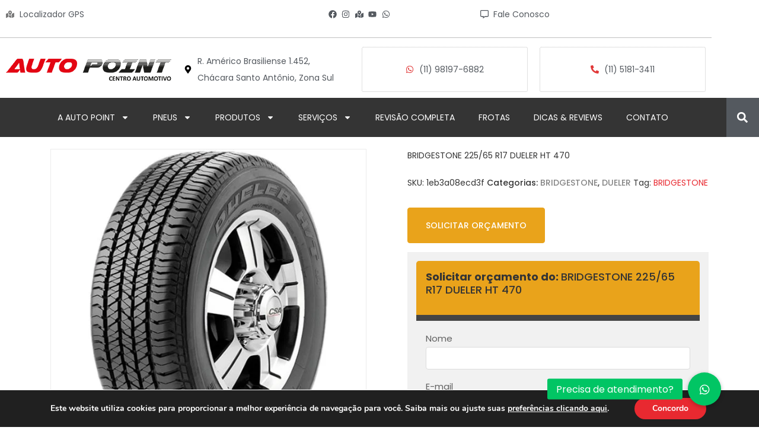

--- FILE ---
content_type: text/html; charset=UTF-8
request_url: https://autopointcentroautomotivo.com.br/loja/bridgestone-225-65-r17-dueler-ht-470/
body_size: 33883
content:
<!DOCTYPE html>
<html lang="pt-BR" prefix="og: https://ogp.me/ns#">
<head>
	<meta charset="UTF-8">
	<meta name="viewport" content="width=device-width, initial-scale=1.0, viewport-fit=cover"/>		
<!-- Otimização para mecanismos de pesquisa pelo Rank Math - https://rankmath.com/ -->
<title>BRIDGESTONE 225/65 R17 DUELER HT 470 - Auto Point Centro Automotivo</title>
<meta name="description" content="BRIDGESTONE 225/65 R17 DUELER HT 470"/>
<meta name="robots" content="follow, index, max-snippet:-1, max-video-preview:-1, max-image-preview:large"/>
<link rel="canonical" href="https://autopointcentroautomotivo.com.br/loja/bridgestone-225-65-r17-dueler-ht-470/"/>
<meta property="og:locale" content="pt_BR"/>
<meta property="og:type" content="product"/>
<meta property="og:title" content="BRIDGESTONE 225/65 R17 DUELER HT 470 - Auto Point Centro Automotivo"/>
<meta property="og:description" content="BRIDGESTONE 225/65 R17 DUELER HT 470"/>
<meta property="og:url" content="https://autopointcentroautomotivo.com.br/loja/bridgestone-225-65-r17-dueler-ht-470/"/>
<meta property="og:site_name" content="Auto Point Centro Automotivo"/>
<meta property="og:updated_time" content="2020-02-12T18:17:57-03:00"/>
<meta property="og:image" content="https://autopointcentroautomotivo.com.br/wp-content/uploads/2020/02/988550_pneu-26565r17-dueler-ht-684-ii-bridgestone-112s-original-hilux_z1_636680279456882702.jpg"/>
<meta property="og:image:secure_url" content="https://autopointcentroautomotivo.com.br/wp-content/uploads/2020/02/988550_pneu-26565r17-dueler-ht-684-ii-bridgestone-112s-original-hilux_z1_636680279456882702.jpg"/>
<meta property="og:image:width" content="1200"/>
<meta property="og:image:height" content="1200"/>
<meta property="og:image:alt" content="BRIDGESTONE 225/65 R17 DUELER HT 470"/>
<meta property="og:image:type" content="image/jpeg"/>
<meta property="product:price:currency" content="BRL"/>
<meta property="product:availability" content="instock"/>
<meta name="twitter:card" content="summary_large_image"/>
<meta name="twitter:title" content="BRIDGESTONE 225/65 R17 DUELER HT 470 - Auto Point Centro Automotivo"/>
<meta name="twitter:description" content="BRIDGESTONE 225/65 R17 DUELER HT 470"/>
<meta name="twitter:image" content="https://autopointcentroautomotivo.com.br/wp-content/uploads/2020/02/988550_pneu-26565r17-dueler-ht-684-ii-bridgestone-112s-original-hilux_z1_636680279456882702.jpg"/>
<meta name="twitter:label1" content="Preço"/>
<meta name="twitter:data1" content="&#082;&#036;0,00"/>
<meta name="twitter:label2" content="Disponibilidade"/>
<meta name="twitter:data2" content="Em estoque"/>
<script type="application/ld+json" class="rank-math-schema">{"@context":"https://schema.org","@graph":[{"@type":"Organization","@id":"https://autopointcentroautomotivo.com.br/#organization","name":"Auto Point Centro Automotivo","url":"https://autopointcentroautomotivo.com.br","logo":{"@type":"ImageObject","@id":"https://autopointcentroautomotivo.com.br/#logo","url":"https://autopointcentroautomotivo.com.br/wp-content/uploads/2018/05/logo-auto-pneus.png","contentUrl":"https://autopointcentroautomotivo.com.br/wp-content/uploads/2018/05/logo-auto-pneus.png","caption":"Auto Point Centro Automotivo","inLanguage":"pt-BR","width":"280","height":"37"}},{"@type":"WebSite","@id":"https://autopointcentroautomotivo.com.br/#website","url":"https://autopointcentroautomotivo.com.br","name":"Auto Point Centro Automotivo","alternateName":"Centro Automotivo Zona Sul","publisher":{"@id":"https://autopointcentroautomotivo.com.br/#organization"},"inLanguage":"pt-BR"},{"@type":"ImageObject","@id":"https://autopointcentroautomotivo.com.br/wp-content/uploads/2020/02/988550_pneu-26565r17-dueler-ht-684-ii-bridgestone-112s-original-hilux_z1_636680279456882702.jpg","url":"https://autopointcentroautomotivo.com.br/wp-content/uploads/2020/02/988550_pneu-26565r17-dueler-ht-684-ii-bridgestone-112s-original-hilux_z1_636680279456882702.jpg","width":"1200","height":"1200","inLanguage":"pt-BR"},{"@type":"ItemPage","@id":"https://autopointcentroautomotivo.com.br/loja/bridgestone-225-65-r17-dueler-ht-470/#webpage","url":"https://autopointcentroautomotivo.com.br/loja/bridgestone-225-65-r17-dueler-ht-470/","name":"BRIDGESTONE 225/65 R17 DUELER HT 470 - Auto Point Centro Automotivo","datePublished":"2020-02-12T18:17:38-03:00","dateModified":"2020-02-12T18:17:57-03:00","isPartOf":{"@id":"https://autopointcentroautomotivo.com.br/#website"},"primaryImageOfPage":{"@id":"https://autopointcentroautomotivo.com.br/wp-content/uploads/2020/02/988550_pneu-26565r17-dueler-ht-684-ii-bridgestone-112s-original-hilux_z1_636680279456882702.jpg"},"inLanguage":"pt-BR"},{"@type":"Product","name":"BRIDGESTONE 225/65 R17 DUELER HT 470 - Auto Point Centro Automotivo","description":"BRIDGESTONE 225/65 R17 DUELER HT 470","sku":"1eb3a08ecd3f","category":"PNEUS &gt; BRIDGESTONE","mainEntityOfPage":{"@id":"https://autopointcentroautomotivo.com.br/loja/bridgestone-225-65-r17-dueler-ht-470/#webpage"},"image":[{"@type":"ImageObject","url":"https://autopointcentroautomotivo.com.br/wp-content/uploads/2020/02/988550_pneu-26565r17-dueler-ht-684-ii-bridgestone-112s-original-hilux_z1_636680279456882702.jpg","height":"1200","width":"1200"},{"@type":"ImageObject","url":"https://autopointcentroautomotivo.com.br/wp-content/uploads/2020/02/988550_pneu-265-65-r17-dueler-ht-684-ii-bridgestone-112s_m2_636931014644997857.jpg","height":"500","width":"500"}],"additionalProperty":[{"@type":"PropertyValue","name":"pa_marca","value":"BRIDGESTONE"},{"@type":"PropertyValue","name":"pa_largura","value":"225"},{"@type":"PropertyValue","name":"pa_perfil","value":"65"},{"@type":"PropertyValue","name":"pa_aro","value":"17"}],"@id":"https://autopointcentroautomotivo.com.br/loja/bridgestone-225-65-r17-dueler-ht-470/#richSnippet"}]}</script>
<!-- /Plugin de SEO Rank Math para WordPress -->

<link rel='dns-prefetch' href='//cdnjs.cloudflare.com'/>
<link rel='dns-prefetch' href='//fonts.googleapis.com'/>
<link rel="alternate" type="application/rss+xml" title="Feed para Auto Point Centro Automotivo &raquo;" href="https://autopointcentroautomotivo.com.br/feed/"/>
<link rel="alternate" type="application/rss+xml" title="Feed de comentários para Auto Point Centro Automotivo &raquo;" href="https://autopointcentroautomotivo.com.br/comments/feed/"/>
<style id='wp-img-auto-sizes-contain-inline-css'>img:is([sizes=auto i],[sizes^="auto," i]){contain-intrinsic-size:3000px 1500px}</style>
<style id='wp-emoji-styles-inline-css'>img.wp-smiley,img.emoji{display:inline!important;border:none!important;box-shadow:none!important;height:1em!important;width:1em!important;margin:0 .07em!important;vertical-align:-.1em!important;background:none!important;padding:0!important}</style>
<link rel='stylesheet' id='wp-block-library-css' href='https://autopointcentroautomotivo.com.br/wp-includes/css/dist/block-library/style.min.css?ver=cbe76a17fc5ada97d7d5cab61392ec94' media='all'/>
<style id='classic-theme-styles-inline-css'>.wp-block-button__link{color:#fff;background-color:#32373c;border-radius:9999px;box-shadow:none;text-decoration:none;padding:calc(.667em + 2px) calc(1.333em + 2px);font-size:1.125em}.wp-block-file__button{background:#32373c;color:#fff;text-decoration:none}</style>
<style id='global-styles-inline-css'>:root{--wp--preset--aspect-ratio--square:1;--wp--preset--aspect-ratio--4-3: 4/3;--wp--preset--aspect-ratio--3-4: 3/4;--wp--preset--aspect-ratio--3-2: 3/2;--wp--preset--aspect-ratio--2-3: 2/3;--wp--preset--aspect-ratio--16-9: 16/9;--wp--preset--aspect-ratio--9-16: 9/16;--wp--preset--color--black:#000;--wp--preset--color--cyan-bluish-gray:#abb8c3;--wp--preset--color--white:#fff;--wp--preset--color--pale-pink:#f78da7;--wp--preset--color--vivid-red:#cf2e2e;--wp--preset--color--luminous-vivid-orange:#ff6900;--wp--preset--color--luminous-vivid-amber:#fcb900;--wp--preset--color--light-green-cyan:#7bdcb5;--wp--preset--color--vivid-green-cyan:#00d084;--wp--preset--color--pale-cyan-blue:#8ed1fc;--wp--preset--color--vivid-cyan-blue:#0693e3;--wp--preset--color--vivid-purple:#9b51e0;--wp--preset--gradient--vivid-cyan-blue-to-vivid-purple:linear-gradient(135deg,#0693e3 0%,#9b51e0 100%);--wp--preset--gradient--light-green-cyan-to-vivid-green-cyan:linear-gradient(135deg,#7adcb4 0%,#00d082 100%);--wp--preset--gradient--luminous-vivid-amber-to-luminous-vivid-orange:linear-gradient(135deg,#fcb900 0%,#ff6900 100%);--wp--preset--gradient--luminous-vivid-orange-to-vivid-red:linear-gradient(135deg,#ff6900 0%,#cf2e2e 100%);--wp--preset--gradient--very-light-gray-to-cyan-bluish-gray:linear-gradient(135deg,#eee 0%,#a9b8c3 100%);--wp--preset--gradient--cool-to-warm-spectrum:linear-gradient(135deg,#4aeadc 0%,#9778d1 20%,#cf2aba 40%,#ee2c82 60%,#fb6962 80%,#fef84c 100%);--wp--preset--gradient--blush-light-purple:linear-gradient(135deg,#ffceec 0%,#9896f0 100%);--wp--preset--gradient--blush-bordeaux:linear-gradient(135deg,#fecda5 0%,#fe2d2d 50%,#6b003e 100%);--wp--preset--gradient--luminous-dusk:linear-gradient(135deg,#ffcb70 0%,#c751c0 50%,#4158d0 100%);--wp--preset--gradient--pale-ocean:linear-gradient(135deg,#fff5cb 0%,#b6e3d4 50%,#33a7b5 100%);--wp--preset--gradient--electric-grass:linear-gradient(135deg,#caf880 0%,#71ce7e 100%);--wp--preset--gradient--midnight:linear-gradient(135deg,#020381 0%,#2874fc 100%);--wp--preset--font-size--small:13px;--wp--preset--font-size--medium:20px;--wp--preset--font-size--large:36px;--wp--preset--font-size--x-large:42px;--wp--preset--spacing--20:.44rem;--wp--preset--spacing--30:.67rem;--wp--preset--spacing--40:1rem;--wp--preset--spacing--50:1.5rem;--wp--preset--spacing--60:2.25rem;--wp--preset--spacing--70:3.38rem;--wp--preset--spacing--80:5.06rem;--wp--preset--shadow--natural:6px 6px 9px rgba(0,0,0,.2);--wp--preset--shadow--deep:12px 12px 50px rgba(0,0,0,.4);--wp--preset--shadow--sharp:6px 6px 0 rgba(0,0,0,.2);--wp--preset--shadow--outlined:6px 6px 0 -3px #fff , 6px 6px #000;--wp--preset--shadow--crisp:6px 6px 0 #000}:where(.is-layout-flex){gap:.5em}:where(.is-layout-grid){gap:.5em}body .is-layout-flex{display:flex}.is-layout-flex{flex-wrap:wrap;align-items:center}.is-layout-flex > :is(*, div){margin:0}body .is-layout-grid{display:grid}.is-layout-grid > :is(*, div){margin:0}:where(.wp-block-columns.is-layout-flex){gap:2em}:where(.wp-block-columns.is-layout-grid){gap:2em}:where(.wp-block-post-template.is-layout-flex){gap:1.25em}:where(.wp-block-post-template.is-layout-grid){gap:1.25em}.has-black-color{color:var(--wp--preset--color--black)!important}.has-cyan-bluish-gray-color{color:var(--wp--preset--color--cyan-bluish-gray)!important}.has-white-color{color:var(--wp--preset--color--white)!important}.has-pale-pink-color{color:var(--wp--preset--color--pale-pink)!important}.has-vivid-red-color{color:var(--wp--preset--color--vivid-red)!important}.has-luminous-vivid-orange-color{color:var(--wp--preset--color--luminous-vivid-orange)!important}.has-luminous-vivid-amber-color{color:var(--wp--preset--color--luminous-vivid-amber)!important}.has-light-green-cyan-color{color:var(--wp--preset--color--light-green-cyan)!important}.has-vivid-green-cyan-color{color:var(--wp--preset--color--vivid-green-cyan)!important}.has-pale-cyan-blue-color{color:var(--wp--preset--color--pale-cyan-blue)!important}.has-vivid-cyan-blue-color{color:var(--wp--preset--color--vivid-cyan-blue)!important}.has-vivid-purple-color{color:var(--wp--preset--color--vivid-purple)!important}.has-black-background-color{background-color:var(--wp--preset--color--black)!important}.has-cyan-bluish-gray-background-color{background-color:var(--wp--preset--color--cyan-bluish-gray)!important}.has-white-background-color{background-color:var(--wp--preset--color--white)!important}.has-pale-pink-background-color{background-color:var(--wp--preset--color--pale-pink)!important}.has-vivid-red-background-color{background-color:var(--wp--preset--color--vivid-red)!important}.has-luminous-vivid-orange-background-color{background-color:var(--wp--preset--color--luminous-vivid-orange)!important}.has-luminous-vivid-amber-background-color{background-color:var(--wp--preset--color--luminous-vivid-amber)!important}.has-light-green-cyan-background-color{background-color:var(--wp--preset--color--light-green-cyan)!important}.has-vivid-green-cyan-background-color{background-color:var(--wp--preset--color--vivid-green-cyan)!important}.has-pale-cyan-blue-background-color{background-color:var(--wp--preset--color--pale-cyan-blue)!important}.has-vivid-cyan-blue-background-color{background-color:var(--wp--preset--color--vivid-cyan-blue)!important}.has-vivid-purple-background-color{background-color:var(--wp--preset--color--vivid-purple)!important}.has-black-border-color{border-color:var(--wp--preset--color--black)!important}.has-cyan-bluish-gray-border-color{border-color:var(--wp--preset--color--cyan-bluish-gray)!important}.has-white-border-color{border-color:var(--wp--preset--color--white)!important}.has-pale-pink-border-color{border-color:var(--wp--preset--color--pale-pink)!important}.has-vivid-red-border-color{border-color:var(--wp--preset--color--vivid-red)!important}.has-luminous-vivid-orange-border-color{border-color:var(--wp--preset--color--luminous-vivid-orange)!important}.has-luminous-vivid-amber-border-color{border-color:var(--wp--preset--color--luminous-vivid-amber)!important}.has-light-green-cyan-border-color{border-color:var(--wp--preset--color--light-green-cyan)!important}.has-vivid-green-cyan-border-color{border-color:var(--wp--preset--color--vivid-green-cyan)!important}.has-pale-cyan-blue-border-color{border-color:var(--wp--preset--color--pale-cyan-blue)!important}.has-vivid-cyan-blue-border-color{border-color:var(--wp--preset--color--vivid-cyan-blue)!important}.has-vivid-purple-border-color{border-color:var(--wp--preset--color--vivid-purple)!important}.has-vivid-cyan-blue-to-vivid-purple-gradient-background{background:var(--wp--preset--gradient--vivid-cyan-blue-to-vivid-purple)!important}.has-light-green-cyan-to-vivid-green-cyan-gradient-background{background:var(--wp--preset--gradient--light-green-cyan-to-vivid-green-cyan)!important}.has-luminous-vivid-amber-to-luminous-vivid-orange-gradient-background{background:var(--wp--preset--gradient--luminous-vivid-amber-to-luminous-vivid-orange)!important}.has-luminous-vivid-orange-to-vivid-red-gradient-background{background:var(--wp--preset--gradient--luminous-vivid-orange-to-vivid-red)!important}.has-very-light-gray-to-cyan-bluish-gray-gradient-background{background:var(--wp--preset--gradient--very-light-gray-to-cyan-bluish-gray)!important}.has-cool-to-warm-spectrum-gradient-background{background:var(--wp--preset--gradient--cool-to-warm-spectrum)!important}.has-blush-light-purple-gradient-background{background:var(--wp--preset--gradient--blush-light-purple)!important}.has-blush-bordeaux-gradient-background{background:var(--wp--preset--gradient--blush-bordeaux)!important}.has-luminous-dusk-gradient-background{background:var(--wp--preset--gradient--luminous-dusk)!important}.has-pale-ocean-gradient-background{background:var(--wp--preset--gradient--pale-ocean)!important}.has-electric-grass-gradient-background{background:var(--wp--preset--gradient--electric-grass)!important}.has-midnight-gradient-background{background:var(--wp--preset--gradient--midnight)!important}.has-small-font-size{font-size:var(--wp--preset--font-size--small)!important}.has-medium-font-size{font-size:var(--wp--preset--font-size--medium)!important}.has-large-font-size{font-size:var(--wp--preset--font-size--large)!important}.has-x-large-font-size{font-size:var(--wp--preset--font-size--x-large)!important}:where(.wp-block-post-template.is-layout-flex){gap:1.25em}:where(.wp-block-post-template.is-layout-grid){gap:1.25em}:where(.wp-block-term-template.is-layout-flex){gap:1.25em}:where(.wp-block-term-template.is-layout-grid){gap:1.25em}:where(.wp-block-columns.is-layout-flex){gap:2em}:where(.wp-block-columns.is-layout-grid){gap:2em}:root :where(.wp-block-pullquote){font-size:1.5em;line-height:1.6}</style>
<link rel='stylesheet' id='buttonizer_frontend_style-css' href='https://autopointcentroautomotivo.com.br/wp-content/plugins/buttonizer-multifunctional-button/assets/legacy/frontend.css?v=a39bd9eefa47cf9346743d6e29db2d87&#038;ver=cbe76a17fc5ada97d7d5cab61392ec94' media='all'/>
<link rel='stylesheet' id='buttonizer-icon-library-css' href='https://cdnjs.cloudflare.com/ajax/libs/font-awesome/5.15.4/css/all.min.css?ver=cbe76a17fc5ada97d7d5cab61392ec94' media='all' integrity='sha512-1ycn6IcaQQ40/MKBW2W4Rhis/DbILU74C1vSrLJxCq57o941Ym01SwNsOMqvEBFlcgUa6xLiPY/NS5R+E6ztJQ==' crossorigin='anonymous'/>
<link rel='stylesheet' id='contact-form-7-css' href='https://autopointcentroautomotivo.com.br/wp-content/plugins/contact-form-7/includes/css/styles.css?ver=6.1.4' media='all'/>
<link rel='stylesheet' id='woof-css' href='https://autopointcentroautomotivo.com.br/wp-content/plugins/woocommerce-products-filter/css/front.css?ver=1.3.7.4' media='all'/>
<style id='woof-inline-css'>

.woof_products_top_panel li span, .woof_products_top_panel2 li span{background: url(https://autopointcentroautomotivo.com.br/wp-content/plugins/woocommerce-products-filter/img/delete.png);background-size: 14px 14px;background-repeat: no-repeat;background-position: right;}
.woof_edit_view{
                    display: none;
                }
a.woof_front_toggle{
   float: left;
   margin-right: 15px;
}
/*# sourceURL=woof-inline-css */
</style>
<link rel='stylesheet' id='plainoverlay-css' href='https://autopointcentroautomotivo.com.br/wp-content/plugins/woocommerce-products-filter/css/plainoverlay.css?ver=1.3.7.4' media='all'/>
<link rel='stylesheet' id='icheck-jquery-color-flat-css' href='https://autopointcentroautomotivo.com.br/wp-content/plugins/woocommerce-products-filter/js/icheck/skins/flat/_all.css?ver=1.3.7.4' media='all'/>
<link rel='stylesheet' id='icheck-jquery-color-square-css' href='https://autopointcentroautomotivo.com.br/wp-content/plugins/woocommerce-products-filter/js/icheck/skins/square/_all.css?ver=1.3.7.4' media='all'/>
<link rel='stylesheet' id='icheck-jquery-color-minimal-css' href='https://autopointcentroautomotivo.com.br/wp-content/plugins/woocommerce-products-filter/js/icheck/skins/minimal/_all.css?ver=1.3.7.4' media='all'/>
<link rel='stylesheet' id='woof_by_author_html_items-css' href='https://autopointcentroautomotivo.com.br/wp-content/plugins/woocommerce-products-filter/ext/by_author/css/by_author.css?ver=1.3.7.4' media='all'/>
<link rel='stylesheet' id='woof_by_instock_html_items-css' href='https://autopointcentroautomotivo.com.br/wp-content/plugins/woocommerce-products-filter/ext/by_instock/css/by_instock.css?ver=1.3.7.4' media='all'/>
<link rel='stylesheet' id='woof_by_onsales_html_items-css' href='https://autopointcentroautomotivo.com.br/wp-content/plugins/woocommerce-products-filter/ext/by_onsales/css/by_onsales.css?ver=1.3.7.4' media='all'/>
<link rel='stylesheet' id='woof_by_text_html_items-css' href='https://autopointcentroautomotivo.com.br/wp-content/plugins/woocommerce-products-filter/ext/by_text/assets/css/front.css?ver=1.3.7.4' media='all'/>
<link rel='stylesheet' id='woof_label_html_items-css' href='https://autopointcentroautomotivo.com.br/wp-content/plugins/woocommerce-products-filter/ext/label/css/html_types/label.css?ver=1.3.7.4' media='all'/>
<link rel='stylesheet' id='woof_select_radio_check_html_items-css' href='https://autopointcentroautomotivo.com.br/wp-content/plugins/woocommerce-products-filter/ext/select_radio_check/css/html_types/select_radio_check.css?ver=1.3.7.4' media='all'/>
<link rel='stylesheet' id='woof_sd_html_items_checkbox-css' href='https://autopointcentroautomotivo.com.br/wp-content/plugins/woocommerce-products-filter/ext/smart_designer/css/elements/checkbox.css?ver=1.3.7.4' media='all'/>
<link rel='stylesheet' id='woof_sd_html_items_radio-css' href='https://autopointcentroautomotivo.com.br/wp-content/plugins/woocommerce-products-filter/ext/smart_designer/css/elements/radio.css?ver=1.3.7.4' media='all'/>
<link rel='stylesheet' id='woof_sd_html_items_switcher-css' href='https://autopointcentroautomotivo.com.br/wp-content/plugins/woocommerce-products-filter/ext/smart_designer/css/elements/switcher.css?ver=1.3.7.4' media='all'/>
<link rel='stylesheet' id='woof_sd_html_items_color-css' href='https://autopointcentroautomotivo.com.br/wp-content/plugins/woocommerce-products-filter/ext/smart_designer/css/elements/color.css?ver=1.3.7.4' media='all'/>
<link rel='stylesheet' id='woof_sd_html_items_tooltip-css' href='https://autopointcentroautomotivo.com.br/wp-content/plugins/woocommerce-products-filter/ext/smart_designer/css/tooltip.css?ver=1.3.7.4' media='all'/>
<link rel='stylesheet' id='woof_sd_html_items_front-css' href='https://autopointcentroautomotivo.com.br/wp-content/plugins/woocommerce-products-filter/ext/smart_designer/css/front.css?ver=1.3.7.4' media='all'/>
<link rel='stylesheet' id='woof-switcher23-css' href='https://autopointcentroautomotivo.com.br/wp-content/plugins/woocommerce-products-filter/css/switcher.css?ver=1.3.7.4' media='all'/>
<link rel='stylesheet' id='select2-css' href='https://autopointcentroautomotivo.com.br/wp-content/plugins/woocommerce/assets/css/select2.css?ver=10.4.3' media='all'/>
<link rel='stylesheet' id='woocommerce-layout-css' href='https://autopointcentroautomotivo.com.br/wp-content/plugins/woocommerce/assets/css/woocommerce-layout.css?ver=10.4.3' media='all'/>
<link rel='stylesheet' id='woocommerce-smallscreen-css' href='https://autopointcentroautomotivo.com.br/wp-content/plugins/woocommerce/assets/css/woocommerce-smallscreen.css?ver=10.4.3' media='only screen and (max-width: 768px)'/>
<link rel='stylesheet' id='woocommerce-general-css' href='https://autopointcentroautomotivo.com.br/wp-content/plugins/woocommerce/assets/css/woocommerce.css?ver=10.4.3' media='all'/>
<style id='woocommerce-inline-inline-css'>.woocommerce form .form-row .required{visibility:visible}</style>
<link rel='stylesheet' id='parent_style-css' href='https://autopointcentroautomotivo.com.br/wp-content/themes/ireca/style.css?ver=cbe76a17fc5ada97d7d5cab61392ec94' media='all'/>
<link rel='stylesheet' id='ireca_fonts-css' href='https://fonts.googleapis.com/css?family=Poppins%3A100%2C200%2C300%2C400%2C500%2C600%2C700%2C800%2C900%22%7CTeko%3A100%2C200%2C300%2C400%2C500%2C600%2C700%2C800%2C900&#038;subset=latin%2Clatin-ext' media='all'/>
<link rel='stylesheet' id='select2_ireca-css' href='https://autopointcentroautomotivo.com.br/wp-content/themes/ireca/assets/plugins/select2/select2.min.css' media='all'/>
<link rel='stylesheet' id='bootstrap-css' href='https://autopointcentroautomotivo.com.br/wp-content/themes/ireca/assets/plugins/bootstrap/css/bootstrap.min.css' media='all'/>
<link rel='stylesheet' id='datetimepicker-css' href='https://autopointcentroautomotivo.com.br/wp-content/themes/ireca/assets/plugins/datetimepicker/jquery.datetimepicker.css' media='all'/>
<link rel='stylesheet' id='fullcalendar_print-css' href='https://autopointcentroautomotivo.com.br/wp-content/themes/ireca/assets/plugins/fullcalendar/fullcalendar.print.min.css' media='print'/>
<link rel='stylesheet' id='fullcalendar-css' href='https://autopointcentroautomotivo.com.br/wp-content/themes/ireca/assets/plugins/fullcalendar/fullcalendar.min.css' media='all'/>
<link rel='stylesheet' id='fontawesome-css' href='https://autopointcentroautomotivo.com.br/wp-content/themes/ireca/assets/plugins/font-awesome/css/all.min.css' media='all'/>
<link rel='stylesheet' id='elegant_font-css' href='https://autopointcentroautomotivo.com.br/wp-content/themes/ireca/assets/plugins/elegant_font/style.css' media='all'/>
<link rel='stylesheet' id='flaticon_car_service-css' href='https://autopointcentroautomotivo.com.br/wp-content/themes/ireca/assets/plugins/flaticon/car_service/flaticon.css' media='all'/>
<link rel='stylesheet' id='flaticon_car2-css' href='https://autopointcentroautomotivo.com.br/wp-content/themes/ireca/assets/plugins/flaticon/car2/flaticon.css' media='all'/>
<link rel='stylesheet' id='flaticon_essential_set-css' href='https://autopointcentroautomotivo.com.br/wp-content/themes/ireca/assets/plugins/flaticon/essential_set/flaticon.css' media='all'/>
<link rel='stylesheet' id='slick_main-css' href='https://autopointcentroautomotivo.com.br/wp-content/themes/ireca/assets/plugins/slick/slick.css' media='all'/>
<link rel='stylesheet' id='slick_theme-css' href='https://autopointcentroautomotivo.com.br/wp-content/themes/ireca/assets/plugins/slick/slick-theme.css' media='all'/>
<link rel='stylesheet' id='owl-carousel-css' href='https://autopointcentroautomotivo.com.br/wp-content/themes/ireca/assets/plugins/owl-carousel/assets/owl.carousel.min.css' media='all'/>
<link rel='stylesheet' id='ireca_default-css' href='https://autopointcentroautomotivo.com.br/wp-content/themes/ireca/assets/css/default.css' media='all'/>
<link rel='stylesheet' id='ireca_custom-css' href='https://autopointcentroautomotivo.com.br/wp-content/themes/ireca/assets/css/custom.css' media='all'/>
<link rel='stylesheet' id='prettyphoto-css' href='https://autopointcentroautomotivo.com.br/wp-content/themes/ireca/assets/plugins/prettyphoto/css/prettyPhoto.css' media='all'/>
<link rel='stylesheet' id='ireca_style-css' href='https://autopointcentroautomotivo.com.br/wp-content/themes/ireca-child/style.css' media='all'/>
<style id='ireca_style-inline-css'>body,.slide_info,slide_info_2,.slide_feature,.slider3_price .time,.ireca_service .content h3,.rental_item .ireca_btn.price .time,.rental_item .wrap_btn .btn_price .text,.ovacrs_heading2 h3 span,.ovacrs_heading2 .desc,.ovacrs_heading4 h3 span,.ovacrs_heading4 .desc,.woocommerce .related.products ul li h2.woocommerce-loop-product__title{font-family:Poppins,sans-serif}.ireca_info2 .info .heading,.ireca-cart-wrapper.style2 .heading,.slide_info .price,.slide_info_2 .price,.tparrows.ireca.tp-leftarrow .slide_ireca_title,.tparrows.ireca.tp-rightarrow .slide_ireca_title,.slider3_price .amount,.ovacrs_heading1 h3,.rental_item .ireca_btn.btn_price .amount,.ovacrs_heading2 h3,.ovacrs_heading4 h3,.ovacrs_support h3,.ovacrs_btn_action .desc,.ovacrs_why .number,.ova_blog .content .ova_media .post_date .day,.rental_item.style2 .content .price .woocommerce-Price-amount,.ovacrs_product_filter ul.nav.style2 li a,.ovacrs_service_full .title,.ovacrs_product_slider .price .amount,.ovacrs_product_slider .wrap_item .bottom .title a,.ovacrs_product_slider ul.nav li a,.ovacrs_skill .ovacrs_count,.rental_item.style4 .content .price .woocommerce-Price-amount,.ovacrs_info .title,.woo_rent_top h1.product_title,.ireca_woo_price,.ovacrs_price_rent .nav,.ovacrs_price_rent .collapse_content .price .amount,.fc-toolbar h2,.fc-day-header,.ireca_booking_form h3.title,.single-product .woocommerce-tabs ul.tabs li a,.woocommerce .related.products h2,.woocommerce .related.products ul li .price,.woocommerce-Reviews-title,.rental_cat_heading_section h1,.sidebar .widget h4.widget-title,.rental_help label,.rental_item.list_product_style1 .content .price .amount,.rental_item.list_product_style1 .content .price .time,ul.products li.ireca_product .price,.ireca_detail_shop .price,.ireca_page_cart .cart-collaterals .cart_totals h2,.ireca_page_cart .cart-collaterals .cart_totals table.shop_table tr th,.ireca_page_cart .woocommerce-cart-form table.shop_table thead th,.woocommerce table.shop_table_responsive tr td::before,.woocommerce-page table.shop_table_responsive tr td::before,.ova-page-section h2.page-title,.heading_page h1.page-title,.woocommerce-checkout #customer_details .woocommerce-billing-fields h3,.woocommerce-checkout #customer_details .woocommerce-additional-fields h3,h3#order_review_heading,#order_review table.shop_table thead th,#order_review table.shop_table tfoot tr th,h2.woocommerce-order-details__title,h2.woocommerce-column__title,#comments h4.block-title,.ireca_service_item h3,.ovacrs_heading3 h3.title,.img_skew .content h3.title span,.img_skew .wrap_desc .contact .phone,.img_skew .wrap_desc .contact .email,.ovacrs_about_info .title,.ovacrs_about_info .number,.ireca_get_in_touch h3.title,.footer-widget-title,.woocommerce div.product p.price,.woocommerce div.product span.price,article.post-wrap .wrap_content .post_date .time .day,h2.page_default_title,.woocommerce-account .woocommerce h2,#review_form #respond .comment-reply-title,h3.heading-post-title,article.post-wrap .post-tag .ovatags{font-family:Teko,sans-serif}.ovacrs_btn_action a.ireca_btn:hover,.ovatheme_header_default nav.navbar li.active>a,.ovacrs_thumbnail_info .content .title a:hover,.ovacrs_thumbnail_info .content a:hover i,.ova_blog .content .bottom .title a:hover,.ova_blog .content .read_more:hover,.rental_item .wrap_btn a.btn_price .wrap_content .amount,.rental_item .content .woocommerce-product-rating .star-rating span:before,.ovacrs_btn_action .desc,.ovacrs_why:hover .number,.ovacrs_product_filter ul.nav.style2 li a.active+.total_items,.ovacrs_product_filter ul.nav.style2 li a:hover+.total_items,.rental_item.style2 .content .price .woocommerce-Price-amount,.ovacrs_service_full .content .wrap_service .item .name a:hover,.ireca_info2 .icon i,.ovacrs_product_slider .price .amount,.ovacrs_product_slider .wrap_item .bottom .content .price .amount,.ovacrs_product_slider .item .wrap_item .bottom .content .price .amount,.ovacrs_team .item .job,.woocommerce-pagination ul.page-numbers li a,.woocommerce-pagination ul.page-numbers li span,.ovacrs_skill .ovacrs_count,.rental_item.style4 .content .price .woocommerce-Price-amount,.rental_item.list_product_style1 .content .price .amount,.woocommerce .woocommerce-product-rating .star-rating,.woocommerce .star-rating span::before,.woocommerce p.stars a,.ireca-thumbnails button.owl-next:hover,.ireca-thumbnails button.owl-prev:hover,.ovacrs_price_rent .collapse_content .price .amount,ul.products li .price .amount,ul.products li.ireca_product .price ins .woocommerce-Price-amount,.ireca_detail_shop .price ins .woocommerce-Price-amount,.img_skew .wrap_desc .contact .phone,.ireca_service_repair i,.rental_help .wrap_phone .phone,.woocommerce-MyAccount-navigation ul li.is-active a,footer.footer a.link_find_map,footer.footer_v2 h4.footer-widget-title,footer.footer_v2 .footer_col1 .ireca_info i,footer.footer_v2 .footer_col1 .ireca_info.mob_yellow i,.woocommerce-pagination ul.page-numbers li a.prev:before,.woocommerce-pagination ul.page-numbers li span.prev:before,.woocommerce-pagination ul.page-numbers li a.next:before,.woocommerce-pagination ul.page-numbers li span.next:before,.woocommerce p.stars a:before,.woocommerce div.product p.price,.woocommerce div.product span.price,.ova_menu ul.dropdown-menu li.active>a,.result_search h2.post-title a:hover,.post_recommend h3.post-title a:hover,.ovacrs_product_filter ul.nav.style2 li .total_items.current{color:#e9a31b}.ireca_service:hover i:before,.ovacrs_heading2 h3 span,.rental_item .content h3.title a:hover,.slide_info_2 .price,.ovacrs_team .item .name a:hover,.ireca_woo_price .amount,.ovacrs_price_rent .nav:before,.ovacrs_price_rent .nav,ul.products li.ireca_product h2.woocommerce-loop-product__title:hover,.woocommerce .related.products ul li .star-rating span::before,a:hover,.slide_info .price,.sidebar ul li a:hover,article.post-wrap .post-readmore a:hover,article.post-wrap .post-meta .post-meta-content .right a:hover,article.post-wrap .post-tag a:hover,a,article.post-wrap h2.post-title a:hover,.ovacrs_price_rent .collapse_content .price_table label .woocommerce-Price-amount{color:#e82930}.ireca-cart-wrapper .buttons a.button,.slide_feature i:before,.ireca_service:hover .line,.ovacrs_product_filter ul.nav.styl1 li a:hover,.ovacrs_product_filter ul.nav.styl1 li a.active,.ovacrs_product_filter ul.nav.styl1 li a.current,.ovacrs_support .line,.ova_blog .content .ova_media .post_date:after,.ova_blog .content .read_more:before,.ova_blog .view_all .wrap_a .ireca_btn,.ovacrs_heading1.border_left_right span:before,.ovacrs_heading1.border_left_right span:after,.ova_mailchimp .submit,.ovacrs_service_full .title,.ova_blog.style2 .content .read_more:hover:before,.search_slide.home_search .s_submit .wrap_btn button,.ireca_wd_search form .s_submit button.submit,.woo_rent_top .booking_btn,.ovacrs_price_rent .collapse_content .price_table table thead,.ireca__product_calendar ul.intruction li .yellow,.ireca_booking_form button.submit,.request_booking button.submit,.woocommerce #review_form #respond .form-submit input,.woocommerce .related.products ul li .onsale,ul.products li.ireca_product .onsale,.woocommerce a.button,.woocommerce button.button,.ireca_page_cart .cart-collaterals .cart_totals .wc-proceed-to-checkout a,.ireca_page_cart .woocommerce-cart-form table.shop_table tbody tr td button.button:hover,#order_review button.button,.ovacrs_heading3 h3.title.border_yes span:before,.ireca_service_card a:hover,.ireca_contact .wpcf7-submit,article.post-wrap .post-readmore a:before,.ireca_get_in_touch h3,.ireca_get_in_touch .fields .wpcf7-submit:hover,.footer_default .footer_social ul.ireca_socials li a:hover,footer.footer_v2 .social_copyright .footer_social ul.ireca_socials li a:hover,#scrollUp{background-color:#e9a31b}.ovacrs_product_filter ul.nav li a:hover,.ovacrs_product_filter ul.nav li a.active,.ova_blog .view_all .wrap_a .ireca_btn,.ireca-cart-wrapper .buttons a,.ireca-cart-wrapper .buttons a:hover,.search_slide.home_search .s_submit .wrap_btn button,.ireca_wd_search form .s_submit .wrap_btn:after,.ireca_wd_search form .s_submit button.submit,.woo_rent_top .booking_btn,.woocommerce a.button,.woocommerce button.button,.ireca_page_cart .cart-collaterals .cart_totals .wc-proceed-to-checkout a,.ireca_page_cart .woocommerce-cart-form table.shop_table tbody tr td button.button:hover,#order_review button.button,.ireca_service_card a:hover,.ireca_contact .wpcf7-submit,.ireca_get_in_touch .fields .wpcf7-submit:hover,.footer_default .footer_col1 .textwidget a.link_find_map:after{border-color:#e9a31b}.ireca_detail_shop .cart .single_add_to_cart_button:hover{border-color:#e9a31b!important;background-color:#e9a31b!important}.ovacrs_service_full .title:after{border-bottom-color:#e9a31b}.ireca-cart-wrapper .cart-total .items,.ireca-cart-wrapper .buttons a.checkout,.header1_home_icon .wrap_icon:before,.rental_item .wrap_btn:hover a.btn_price,.rental_item .wrap_btn:hover,.ovacrs_testimonial.owl-carousel .owl-dots button.owl-dot.active,.ova_blog .view_all .wrap_a .ireca_btn:hover,.ovacrs_service_full .sub_title,.wrap_slide2_nav .content .bg,.ovacrs_product_slider .wrap_item .bottom .content .title,.ovacrs_product_slider .rental_item .wrap_item .bottom .content .title,.rental_item.style4 .ireca_btn:hover,.ovacrs_product_filter .owl-carousel .owl-dots button.owl-dot.active,.ovacrs_product_slider .item .wrap_item .bottom .content .title,.ovacrs_team .owl-dots button.owl-dot.active,.ovacrs_heading4 .desc .hight,.ovacrs_heading4 .desc .hight:after,.search_slide.home_search .s_submit .wrap_btn button:hover,.ireca_wd_search form .s_submit button.submit:hover,.woo_rent_top .booking_btn:hover,.woo_rent_top .video_product:hover,.ireca_booking_form button.submit:hover,.request_booking button.submit:hover,.woocommerce #review_form #respond .form-submit input:hover,.woocommerce a.button:hover,.woocommerce button.button:hover,.ireca_page_cart .cart-collaterals .cart_totals .wc-proceed-to-checkout a:hover,.ireca_page_cart .woocommerce-cart-form table.shop_table tbody tr td button.button,#order_review button.button:hover,.ireca_contact .wpcf7-submit:hover,.pagination-wrapper .blog_pagination ul.pagination li.active a,.pagination-wrapper .blog_pagination ul.pagination li:hover a,.rental_help .ireca_btn:hover,.woocommerce .ireca-cart-wrapper .cart-total .items,.ireca-cart-wrapper .cart-total .items,.rental_item.style3 .cover_img .button_rent a,.rental_item.style1:hover .wrap_btn,.rental_item.style2:hover .wrap_btn{background-color:#e82930}.rental_item .wrap_btn:hover,.ireca_detail_shop .cart .single_add_to_cart_button,#commentform #submit.submit:hover{background-color:#e82930!important}.rental_item .wrap_btn:hover,.ova_blog .view_all .wrap_a .ireca_btn:hover,.rental_item.style4 .ireca_btn:hover,.ireca-cart-wrapper .buttons a.checkout,.ireca-cart-wrapper .buttons a.checkout:hover,.search_slide.home_search .s_submit .wrap_btn button:hover,.ireca_wd_search form .s_submit button.submit:hover,.woo_rent_top .booking_btn:hover,.woocommerce a.button:hover,.woocommerce button.button:hover,.ireca_page_cart .cart-collaterals .cart_totals .wc-proceed-to-checkout a:hover,.ireca_page_cart .woocommerce-cart-form table.shop_table tbody tr td button.button,#order_review button.button:hover,.ireca_contact .wpcf7-submit:hover,.rental_help .ireca_btn:hover,.pagination-wrapper .blog_pagination ul.pagination li.active a,.pagination-wrapper .blog_pagination ul.pagination li:hover a{border-color:#e82930}.ireca_detail_shop .cart .single_add_to_cart_button,#commentform #submit.submit:hover{border-color:#e82930!important}.ovacrs_service_full .sub_title:after{border-top-color:#e82930}.wrap_slide2_nav .content:before,.wrap_slide2_nav .content:after,.ovacrs_product_slider .wrap_item .bottom .content .title:before,.ovacrs_product_slider .wrap_item .bottom .content .title:after,.ovacrs_product_slider .item .wrap_item .bottom .content .title:before,.ovacrs_product_slider .item .wrap_item .bottom .content .title:after{border-bottom-color:#e82930}.fc-unthemed td.fc-today{background:#f3f3f3}@media (max-width:991.98px){.bg_support{background:none!important;background-color:#e82930!important}}@-moz-document url-prefix(){
        .ovatheme_header_version2 nav.navbar::before {
            border-top: 72px solid #343434;
        }
        .ovatheme_header_version2 nav.navbar::after {
          
            border-top: 72px solid #343434;
          
        }
        .ovatheme_header_version3 .ova_menu nav.navbar::before {
            
            border-bottom: 72px solid #2d5685;
            
        }
    }.map-info-window .buttons a:hover,.map-info-window .caption-title a{color:#e9a31b}</style>
<link rel='stylesheet' id='elementor-frontend-css' href='https://autopointcentroautomotivo.com.br/wp-content/plugins/elementor/assets/css/frontend.min.css?ver=3.34.2' media='all'/>
<link rel='stylesheet' id='widget-icon-list-css' href='https://autopointcentroautomotivo.com.br/wp-content/plugins/elementor/assets/css/widget-icon-list.min.css?ver=3.34.2' media='all'/>
<link rel='stylesheet' id='widget-divider-css' href='https://autopointcentroautomotivo.com.br/wp-content/plugins/elementor/assets/css/widget-divider.min.css?ver=3.34.2' media='all'/>
<link rel='stylesheet' id='widget-image-css' href='https://autopointcentroautomotivo.com.br/wp-content/plugins/elementor/assets/css/widget-image.min.css?ver=3.34.2' media='all'/>
<link rel='stylesheet' id='widget-nav-menu-css' href='https://autopointcentroautomotivo.com.br/wp-content/plugins/elementor-pro/assets/css/widget-nav-menu.min.css?ver=3.31.0' media='all'/>
<link rel='stylesheet' id='widget-search-form-css' href='https://autopointcentroautomotivo.com.br/wp-content/plugins/elementor-pro/assets/css/widget-search-form.min.css?ver=3.31.0' media='all'/>
<link rel='stylesheet' id='widget-heading-css' href='https://autopointcentroautomotivo.com.br/wp-content/plugins/elementor/assets/css/widget-heading.min.css?ver=3.34.2' media='all'/>
<link rel='stylesheet' id='elementor-post-12429-css' href='https://autopointcentroautomotivo.com.br/wp-content/uploads/elementor/css/post-12429.css?ver=1769231579' media='all'/>
<link rel='stylesheet' id='elementor-post-18045-css' href='https://autopointcentroautomotivo.com.br/wp-content/uploads/elementor/css/post-18045.css?ver=1769231579' media='all'/>
<link rel='stylesheet' id='elementor-post-18123-css' href='https://autopointcentroautomotivo.com.br/wp-content/uploads/elementor/css/post-18123.css?ver=1769231579' media='all'/>
<link rel='stylesheet' id='wce_frontend_css-css' href='https://autopointcentroautomotivo.com.br/wp-content/plugins/woocommerce-catalog-enquiry-master/assets/frontend/css/frontend.css?ver=3.2.2' media='all'/>
<style id='wce_frontend_css-inline-css'>#woocommerce-catalog .catalog-modal{display:none;position:fixed;z-index:100000;left:0;top:0;width:100%;height:100%;overflow:auto;background-color: rgb(0,0,0,0.4)}</style>
<link rel='stylesheet' id='moove_gdpr_frontend-css' href='https://autopointcentroautomotivo.com.br/wp-content/plugins/gdpr-cookie-compliance/dist/styles/gdpr-main.css?ver=5.0.9' media='all'/>
<style id='moove_gdpr_frontend-inline-css'>#moove_gdpr_cookie_modal,#moove_gdpr_cookie_info_bar,.gdpr_cookie_settings_shortcode_content{font-family:&#039;Nunito&#039;,sans-serif}#moove_gdpr_save_popup_settings_button{background-color:#373737;color:#fff}#moove_gdpr_save_popup_settings_button:hover{background-color:#000}#moove_gdpr_cookie_info_bar .moove-gdpr-info-bar-container .moove-gdpr-info-bar-content a.mgbutton,#moove_gdpr_cookie_info_bar .moove-gdpr-info-bar-container .moove-gdpr-info-bar-content button.mgbutton{background-color:#e82930}#moove_gdpr_cookie_modal .moove-gdpr-modal-content .moove-gdpr-modal-footer-content .moove-gdpr-button-holder a.mgbutton,#moove_gdpr_cookie_modal .moove-gdpr-modal-content .moove-gdpr-modal-footer-content .moove-gdpr-button-holder button.mgbutton,.gdpr_cookie_settings_shortcode_content .gdpr-shr-button.button-green{background-color:#e82930;border-color:#e82930}#moove_gdpr_cookie_modal .moove-gdpr-modal-content .moove-gdpr-modal-footer-content .moove-gdpr-button-holder a.mgbutton:hover,#moove_gdpr_cookie_modal .moove-gdpr-modal-content .moove-gdpr-modal-footer-content .moove-gdpr-button-holder button.mgbutton:hover,.gdpr_cookie_settings_shortcode_content .gdpr-shr-button.button-green:hover{background-color:#fff;color:#e82930}#moove_gdpr_cookie_modal .moove-gdpr-modal-content .moove-gdpr-modal-close i,#moove_gdpr_cookie_modal .moove-gdpr-modal-content .moove-gdpr-modal-close span.gdpr-icon{background-color:#e82930;border:1px solid #e82930}#moove_gdpr_cookie_info_bar span.moove-gdpr-infobar-allow-all.focus-g,#moove_gdpr_cookie_info_bar span.moove-gdpr-infobar-allow-all:focus,#moove_gdpr_cookie_info_bar button.moove-gdpr-infobar-allow-all.focus-g,#moove_gdpr_cookie_info_bar button.moove-gdpr-infobar-allow-all:focus,#moove_gdpr_cookie_info_bar span.moove-gdpr-infobar-reject-btn.focus-g,#moove_gdpr_cookie_info_bar span.moove-gdpr-infobar-reject-btn:focus,#moove_gdpr_cookie_info_bar button.moove-gdpr-infobar-reject-btn.focus-g,#moove_gdpr_cookie_info_bar button.moove-gdpr-infobar-reject-btn:focus,#moove_gdpr_cookie_info_bar span.change-settings-button.focus-g,#moove_gdpr_cookie_info_bar span.change-settings-button:focus,#moove_gdpr_cookie_info_bar button.change-settings-button.focus-g,#moove_gdpr_cookie_info_bar button.change-settings-button:focus{-webkit-box-shadow:0 0 1px 3px #e82930;-moz-box-shadow:0 0 1px 3px #e82930;box-shadow:0 0 1px 3px #e82930}#moove_gdpr_cookie_modal .moove-gdpr-modal-content .moove-gdpr-modal-close i:hover,#moove_gdpr_cookie_modal .moove-gdpr-modal-content .moove-gdpr-modal-close span.gdpr-icon:hover,#moove_gdpr_cookie_info_bar span[data-href]>u.change-settings-button{color:#e82930}#moove_gdpr_cookie_modal .moove-gdpr-modal-content .moove-gdpr-modal-left-content #moove-gdpr-menu li.menu-item-selected a span.gdpr-icon,#moove_gdpr_cookie_modal .moove-gdpr-modal-content .moove-gdpr-modal-left-content #moove-gdpr-menu li.menu-item-selected button span.gdpr-icon{color:inherit}#moove_gdpr_cookie_modal .moove-gdpr-modal-content .moove-gdpr-modal-left-content #moove-gdpr-menu li a span.gdpr-icon,#moove_gdpr_cookie_modal .moove-gdpr-modal-content .moove-gdpr-modal-left-content #moove-gdpr-menu li button span.gdpr-icon{color:inherit}#moove_gdpr_cookie_modal .gdpr-acc-link{line-height:0;font-size:0;color:transparent;position:absolute}#moove_gdpr_cookie_modal .moove-gdpr-modal-content .moove-gdpr-modal-close:hover i,#moove_gdpr_cookie_modal .moove-gdpr-modal-content .moove-gdpr-modal-left-content #moove-gdpr-menu li a,#moove_gdpr_cookie_modal .moove-gdpr-modal-content .moove-gdpr-modal-left-content #moove-gdpr-menu li button,#moove_gdpr_cookie_modal .moove-gdpr-modal-content .moove-gdpr-modal-left-content #moove-gdpr-menu li button i,#moove_gdpr_cookie_modal .moove-gdpr-modal-content .moove-gdpr-modal-left-content #moove-gdpr-menu li a i,#moove_gdpr_cookie_modal .moove-gdpr-modal-content .moove-gdpr-tab-main .moove-gdpr-tab-main-content a:hover,#moove_gdpr_cookie_info_bar.moove-gdpr-dark-scheme .moove-gdpr-info-bar-container .moove-gdpr-info-bar-content a.mgbutton:hover,#moove_gdpr_cookie_info_bar.moove-gdpr-dark-scheme .moove-gdpr-info-bar-container .moove-gdpr-info-bar-content button.mgbutton:hover,#moove_gdpr_cookie_info_bar.moove-gdpr-dark-scheme .moove-gdpr-info-bar-container .moove-gdpr-info-bar-content a:hover,#moove_gdpr_cookie_info_bar.moove-gdpr-dark-scheme .moove-gdpr-info-bar-container .moove-gdpr-info-bar-content button:hover,#moove_gdpr_cookie_info_bar.moove-gdpr-dark-scheme .moove-gdpr-info-bar-container .moove-gdpr-info-bar-content span.change-settings-button:hover,#moove_gdpr_cookie_info_bar.moove-gdpr-dark-scheme .moove-gdpr-info-bar-container .moove-gdpr-info-bar-content button.change-settings-button:hover,#moove_gdpr_cookie_info_bar.moove-gdpr-dark-scheme .moove-gdpr-info-bar-container .moove-gdpr-info-bar-content u.change-settings-button:hover,#moove_gdpr_cookie_info_bar span[data-href]>u.change-settings-button,#moove_gdpr_cookie_info_bar.moove-gdpr-dark-scheme .moove-gdpr-info-bar-container .moove-gdpr-info-bar-content a.mgbutton.focus-g,#moove_gdpr_cookie_info_bar.moove-gdpr-dark-scheme .moove-gdpr-info-bar-container .moove-gdpr-info-bar-content button.mgbutton.focus-g,#moove_gdpr_cookie_info_bar.moove-gdpr-dark-scheme .moove-gdpr-info-bar-container .moove-gdpr-info-bar-content a.focus-g,#moove_gdpr_cookie_info_bar.moove-gdpr-dark-scheme .moove-gdpr-info-bar-container .moove-gdpr-info-bar-content button.focus-g,#moove_gdpr_cookie_info_bar.moove-gdpr-dark-scheme .moove-gdpr-info-bar-container .moove-gdpr-info-bar-content a.mgbutton:focus,#moove_gdpr_cookie_info_bar.moove-gdpr-dark-scheme .moove-gdpr-info-bar-container .moove-gdpr-info-bar-content button.mgbutton:focus,#moove_gdpr_cookie_info_bar.moove-gdpr-dark-scheme .moove-gdpr-info-bar-container .moove-gdpr-info-bar-content a:focus,#moove_gdpr_cookie_info_bar.moove-gdpr-dark-scheme .moove-gdpr-info-bar-container .moove-gdpr-info-bar-content button:focus,#moove_gdpr_cookie_info_bar.moove-gdpr-dark-scheme .moove-gdpr-info-bar-container .moove-gdpr-info-bar-content span.change-settings-button.focus-g,span.change-settings-button:focus,button.change-settings-button.focus-g,button.change-settings-button:focus,#moove_gdpr_cookie_info_bar.moove-gdpr-dark-scheme .moove-gdpr-info-bar-container .moove-gdpr-info-bar-content u.change-settings-button.focus-g,#moove_gdpr_cookie_info_bar.moove-gdpr-dark-scheme .moove-gdpr-info-bar-container .moove-gdpr-info-bar-content u.change-settings-button:focus{color:#e82930}#moove_gdpr_cookie_modal .moove-gdpr-branding.focus-g span,#moove_gdpr_cookie_modal .moove-gdpr-modal-content .moove-gdpr-tab-main a.focus-g,#moove_gdpr_cookie_modal .moove-gdpr-modal-content .moove-gdpr-tab-main .gdpr-cd-details-toggle.focus-g{color:#e82930}#moove_gdpr_cookie_modal.gdpr_lightbox-hide{display:none}</style>
<link rel='stylesheet' id='elementor-gf-local-roboto-css' href='https://autopointcentroautomotivo.com.br/wp-content/uploads/elementor/google-fonts/css/roboto.css?ver=1742384820' media='all'/>
<link rel='stylesheet' id='elementor-gf-local-robotoslab-css' href='https://autopointcentroautomotivo.com.br/wp-content/uploads/elementor/google-fonts/css/robotoslab.css?ver=1742384825' media='all'/>
<script id="woof-husky-js-extra">var woof_husky_txt={"ajax_url":"https://autopointcentroautomotivo.com.br/wp-admin/admin-ajax.php","plugin_uri":"https://autopointcentroautomotivo.com.br/wp-content/plugins/woocommerce-products-filter/ext/by_text/","loader":"https://autopointcentroautomotivo.com.br/wp-content/plugins/woocommerce-products-filter/ext/by_text/assets/img/ajax-loader.gif","not_found":"Nada encontrado!","prev":"Anterior","next":"Pr\u00f3ximo","site_link":"https://autopointcentroautomotivo.com.br","default_data":{"placeholder":"","behavior":"title","search_by_full_word":0,"autocomplete":1,"how_to_open_links":0,"taxonomy_compatibility":0,"sku_compatibility":0,"custom_fields":"","search_desc_variant":0,"view_text_length":10,"min_symbols":3,"max_posts":10,"image":"","notes_for_customer":"","template":"default","max_open_height":300,"page":0}};</script>
<script src="https://autopointcentroautomotivo.com.br/wp-content/plugins/woocommerce-products-filter/ext/by_text/assets/js/husky.js?ver=1.3.7.4" id="woof-husky-js"></script>
<script src="https://autopointcentroautomotivo.com.br/wp-includes/js/tinymce/tinymce.min.js?ver=49110-20250317" id="wp-tinymce-root-js"></script>
<script src="https://autopointcentroautomotivo.com.br/wp-includes/js/tinymce/plugins/compat3x/plugin.min.js?ver=49110-20250317" id="wp-tinymce-js"></script>
<script src="https://autopointcentroautomotivo.com.br/wp-includes/js/jquery/jquery.min.js,qver=3.7.1.pagespeed.jm.PoWN7KAtLT.js" id="jquery-core-js"></script>
<script src="https://autopointcentroautomotivo.com.br/wp-includes/js/jquery/jquery-migrate.min.js,qver=3.4.1.pagespeed.jm.bhhu-RahTI.js" id="jquery-migrate-js"></script>
<script id="wc-single-product-js-extra">var wc_single_product_params={"i18n_required_rating_text":"Selecione uma classifica\u00e7\u00e3o","i18n_rating_options":["1 de 5 estrelas","2 de 5 estrelas","3 de 5 estrelas","4 de 5 estrelas","5 de 5 estrelas"],"i18n_product_gallery_trigger_text":"Ver galeria de imagens em tela cheia","review_rating_required":"yes","flexslider":{"rtl":false,"animation":"slide","smoothHeight":true,"directionNav":false,"controlNav":"thumbnails","slideshow":false,"animationSpeed":500,"animationLoop":false,"allowOneSlide":false},"zoom_enabled":"","zoom_options":[],"photoswipe_enabled":"","photoswipe_options":{"shareEl":false,"closeOnScroll":false,"history":false,"hideAnimationDuration":0,"showAnimationDuration":0},"flexslider_enabled":""};</script>
<script src="https://autopointcentroautomotivo.com.br/wp-content/plugins/woocommerce/assets/js/frontend/single-product.min.js?ver=10.4.3" id="wc-single-product-js" defer data-wp-strategy="defer"></script>
<script src="https://autopointcentroautomotivo.com.br/wp-content/plugins/woocommerce/assets/js/jquery-blockui/jquery.blockUI.min.js,qver=2.7.0-wc.10.4.3.pagespeed.jm.7mW3IicG32.js" id="wc-jquery-blockui-js" data-wp-strategy="defer"></script>
<script id="wc-js-cookie-js" defer data-wp-strategy="defer">!function(e,t){"object"==typeof exports&&"undefined"!=typeof module?module.exports=t():"function"==typeof define&&define.amd?define(t):(e="undefined"!=typeof globalThis?globalThis:e||self,function(){var n=e.Cookies,o=e.Cookies=t();o.noConflict=function(){return e.Cookies=n,o}}())}(this,function(){"use strict";function e(e){for(var t=1;t<arguments.length;t++){var n=arguments[t];for(var o in n)e[o]=n[o]}return e}return function t(n,o){function r(t,r,i){if("undefined"!=typeof document){"number"==typeof(i=e({},o,i)).expires&&(i.expires=new Date(Date.now()+864e5*i.expires)),i.expires&&(i.expires=i.expires.toUTCString()),t=encodeURIComponent(t).replace(/%(2[346B]|5E|60|7C)/g,decodeURIComponent).replace(/[()]/g,escape);var c="";for(var u in i)i[u]&&(c+="; "+u,!0!==i[u]&&(c+="="+i[u].split(";")[0]));return document.cookie=t+"="+n.write(r,t)+c}}return Object.create({set:r,get:function(e){if("undefined"!=typeof document&&(!arguments.length||e)){for(var t=document.cookie?document.cookie.split("; "):[],o={},r=0;r<t.length;r++){var i=t[r].split("="),c=i.slice(1).join("=");try{var u=decodeURIComponent(i[0]);if(o[u]=n.read(c,u),e===u)break}catch(f){}}return e?o[e]:o}},remove:function(t,n){r(t,"",e({},n,{expires:-1}))},withAttributes:function(n){return t(this.converter,e({},this.attributes,n))},withConverter:function(n){return t(e({},this.converter,n),this.attributes)}},{attributes:{value:Object.freeze(o)},converter:{value:Object.freeze(n)}})}({read:function(e){return'"'===e[0]&&(e=e.slice(1,-1)),e.replace(/(%[\dA-F]{2})+/gi,decodeURIComponent)},write:function(e){return encodeURIComponent(e).replace(/%(2[346BF]|3[AC-F]|40|5[BDE]|60|7[BCD])/g,decodeURIComponent)}},{path:"/"})});</script>
<script id="woocommerce-js-extra">var woocommerce_params={"ajax_url":"/wp-admin/admin-ajax.php","wc_ajax_url":"/?wc-ajax=%%endpoint%%","i18n_password_show":"Mostrar senha","i18n_password_hide":"Ocultar senha"};</script>
<script src="https://autopointcentroautomotivo.com.br/wp-content/plugins/woocommerce/assets/js/frontend/woocommerce.min.js?ver=10.4.3" id="woocommerce-js" defer data-wp-strategy="defer"></script>
<link rel="https://api.w.org/" href="https://autopointcentroautomotivo.com.br/wp-json/"/><link rel="alternate" title="JSON" type="application/json" href="https://autopointcentroautomotivo.com.br/wp-json/wp/v2/product/10779"/><link rel="EditURI" type="application/rsd+xml" title="RSD" href="https://autopointcentroautomotivo.com.br/xmlrpc.php?rsd"/>
<link rel='shortlink' href='https://autopointcentroautomotivo.com.br/?p=10779'/>
<!-- HFCM by 99 Robots - Snippet # 1: Google Search Console -->
<meta name="google-site-verification" content="PG1zyQ23QVw8MOLqaccm6PNW-srtD0dPvdN2WysVSSc"/>
<!-- /end HFCM by 99 Robots -->
<!-- HFCM by 99 Robots - Snippet # 2: Google Analytics -->
<!-- Global site tag (gtag.js) - Google Analytics -->
<script async src="https://www.googletagmanager.com/gtag/js?id=G-4WRGYEDG44"></script>
<script>window.dataLayer=window.dataLayer||[];function gtag(){dataLayer.push(arguments);}gtag('js',new Date());gtag('config','G-4WRGYEDG44');</script>
<!-- /end HFCM by 99 Robots -->
<!-- HFCM by 99 Robots - Snippet # 3: Mailchimp -->
<script id="mcjs">!function(c,h,i,m,p){m=c.createElement(h),p=c.getElementsByTagName(h)[0],m.async=1,m.src=i,p.parentNode.insertBefore(m,p)}(document,"script","https://chimpstatic.com/mcjs-connected/js/users/bd5f0dd5dfa642b4b6096e428/b421d63f40764547172fa9f6f.js");</script>
<!-- /end HFCM by 99 Robots -->
<meta name="ti-site-data" content="[base64]"/>	<noscript><style>.woocommerce-product-gallery{opacity:1!important}</style></noscript>
	<meta name="generator" content="Elementor 3.34.2; features: e_font_icon_svg, additional_custom_breakpoints; settings: css_print_method-external, google_font-enabled, font_display-auto">
<!-- Google Tag Manager -->
<script>(function(w,d,s,l,i){w[l]=w[l]||[];w[l].push({'gtm.start':new Date().getTime(),event:'gtm.js'});var f=d.getElementsByTagName(s)[0],j=d.createElement(s),dl=l!='dataLayer'?'&l='+l:'';j.async=true;j.src='https://www.googletagmanager.com/gtm.js?id='+i+dl;f.parentNode.insertBefore(j,f);})(window,document,'script','dataLayer','GTM-MJ8LSRV');</script>
<!-- End Google Tag Manager -->
<!-- Hotjar Tracking Code for Auto Point -->
<script>(function(h,o,t,j,a,r){h.hj=h.hj||function(){(h.hj.q=h.hj.q||[]).push(arguments)};h._hjSettings={hjid:3319007,hjsv:6};a=o.getElementsByTagName('head')[0];r=o.createElement('script');r.async=1;r.src=t+h._hjSettings.hjid+j+h._hjSettings.hjsv;a.appendChild(r);})(window,document,'https://static.hotjar.com/c/hotjar-','.js?sv=');</script>
<!-- Meta Pixel Code -->
<script>!function(f,b,e,v,n,t,s){if(f.fbq)return;n=f.fbq=function(){n.callMethod?n.callMethod.apply(n,arguments):n.queue.push(arguments)};if(!f._fbq)f._fbq=n;n.push=n;n.loaded=!0;n.version='2.0';n.queue=[];t=b.createElement(e);t.async=!0;t.src=v;s=b.getElementsByTagName(e)[0];s.parentNode.insertBefore(t,s)}(window,document,'script','https://connect.facebook.net/en_US/fbevents.js');fbq('init','2461569787451768');fbq('track','PageView');</script>
<noscript><img height="1" width="1" style="display:none" src="https://www.facebook.com/tr?id=2461569787451768&ev=PageView&noscript=1"/></noscript>
<!-- End Meta Pixel Code -->
<!-- Event snippet for WhatsApp LP conversion page
In your html page, add the snippet and call gtag_report_conversion when someone clicks on the chosen link or button. -->
<script>function gtag_report_conversion(url){var callback=function(){if(typeof(url)!='undefined'){window.location=url;}};gtag('event','conversion',{'send_to':'AW-1048307773/GMagCJ-82-MDEL3Q7_MD','event_callback':callback});return false;}</script>
			<style>.e-con.e-parent:nth-of-type(n+4):not(.e-lazyloaded):not(.e-no-lazyload),
				.e-con.e-parent:nth-of-type(n+4):not(.e-lazyloaded):not(.e-no-lazyload) * {background-image:none!important}@media screen and (max-height:1024px){.e-con.e-parent:nth-of-type(n+3):not(.e-lazyloaded):not(.e-no-lazyload),
					.e-con.e-parent:nth-of-type(n+3):not(.e-lazyloaded):not(.e-no-lazyload) * {background-image:none!important}}@media screen and (max-height:640px){.e-con.e-parent:nth-of-type(n+2):not(.e-lazyloaded):not(.e-no-lazyload),
					.e-con.e-parent:nth-of-type(n+2):not(.e-lazyloaded):not(.e-no-lazyload) * {background-image:none!important}}</style>
			<link rel="icon" href="https://autopointcentroautomotivo.com.br/wp-content/uploads/2018/11/favicon-100x100.png" sizes="32x32"/>
<link rel="icon" href="https://autopointcentroautomotivo.com.br/wp-content/uploads/2018/11/favicon.png" sizes="192x192"/>
<link rel="apple-touch-icon" href="https://autopointcentroautomotivo.com.br/wp-content/uploads/2018/11/favicon.png"/>
<meta name="msapplication-TileImage" content="https://autopointcentroautomotivo.com.br/wp-content/uploads/2018/11/favicon.png"/>
		<style id="wp-custom-css">a.whatsapp.b{background-color:#28a745!important}.woocommerce-page ul li.product a.lista-link{display:block;width:100%;background:#007bff!important;border:none!important;padding:3%;color:#fff;font-size:1em;text-transform:uppercase;margin-top:5%;border-radius:11px;text-align:center}.woocommerce-page ul li.product a.lista-link:hover{background:#28a745!important}#woo_catalog .catalog_enquiry_form{background:#f1f1f1;padding:0!important;width:100%;margin-top:15px;clear:both}.modal-header{background:#e9a31b;border-bottom:10px solid #444}#woo_catalog .catalog_enquiry_form .modal-header h2{margin:0;width:100%;text-align:center;font-family:Teko;font-size:2em}#woo_catalog .modal-footer button{width:74%;height:auto;min-height:auto;line-height:25px;font-size:16px;border:none!important;font-weight:normal;background:#28a744;color:#fff;box-shadow:none;text-transform:uppercase;padding:3%}.modal-footer{justify-content:initial!important}i.fab.fa-whatsapp-square.menu{font-size:3em;color:#5cb85c}i.fab.fa-whatsapp-square.menu:hover{color:#0c9e0c}.ova_mailchimp .submit{position:relative!important}.ova_mailchimp i{position:absolute;top:28%}.form-inline.header1_search.mx-0.ml-lg-5.d-none.d-lg-block{margin-left:0!important}.ovatheme_header_version1 .ova_menu ul.navbar-nav>li>a{padding-right:7px!important;padding-left:15px!important}.ireca_info.mob_yellow.mail>a>span{font-size:10px}input#woo_catalog_captcha{text-transform:uppercase!important}.ireca_info.mob_yellow.mail>a>span{font-size:10px}</style>
		</head>
<body class="wp-singular product-template-default single single-product postid-10779 wp-custom-logo wp-theme-ireca wp-child-theme-ireca-child theme-ireca woocommerce woocommerce-page woocommerce-no-js elementor-default elementor-kit-12429 &quot; data-lang=&quot;en &quot; data-time=&quot;07:00, 07:30, 08:00, 08:30, 09:00, 09:30, 10:00, 10:30, 11:00, 11:30, 12:00, 12:30, 13:00, 13:30, 14:00, 14:30, 15:00, 15:30, 16:00, 16:30, 17:00, 17:30, 18:00 &quot; data-disweek=&quot;0,6">
<!-- Google Tag Manager (noscript) -->
<noscript><iframe src="https://www.googletagmanager.com/ns.html?id=GTM-MJ8LSRV" height="0" width="0" style="display:none;visibility:hidden"></iframe></noscript>
<!-- End Google Tag Manager (noscript) -->
		<header data-elementor-type="header" data-elementor-id="18045" class="elementor elementor-18045 elementor-location-header" data-elementor-post-type="elementor_library">
					<section class="elementor-section elementor-top-section elementor-element elementor-element-6a265c3 elementor-section-content-middle elementor-hidden-tablet elementor-hidden-mobile elementor-section-boxed elementor-section-height-default elementor-section-height-default" data-id="6a265c3" data-element_type="section">
						<div class="elementor-container elementor-column-gap-no">
					<div class="elementor-column elementor-col-33 elementor-top-column elementor-element elementor-element-8f445a8" data-id="8f445a8" data-element_type="column">
			<div class="elementor-widget-wrap elementor-element-populated">
						<div class="elementor-element elementor-element-ea4292a elementor-align-start elementor-mobile-align-center elementor-icon-list--layout-traditional elementor-list-item-link-full_width elementor-widget elementor-widget-icon-list" data-id="ea4292a" data-element_type="widget" data-widget_type="icon-list.default">
				<div class="elementor-widget-container">
							<ul class="elementor-icon-list-items">
							<li class="elementor-icon-list-item">
											<a href="https://waze.com/ul/h6gyc93cw1" target="_blank">

												<span class="elementor-icon-list-icon">
							<svg aria-hidden="true" class="e-font-icon-svg e-fas-map-marked-alt" viewBox="0 0 576 512" xmlns="http://www.w3.org/2000/svg"><path d="M288 0c-69.59 0-126 56.41-126 126 0 56.26 82.35 158.8 113.9 196.02 6.39 7.54 17.82 7.54 24.2 0C331.65 284.8 414 182.26 414 126 414 56.41 357.59 0 288 0zm0 168c-23.2 0-42-18.8-42-42s18.8-42 42-42 42 18.8 42 42-18.8 42-42 42zM20.12 215.95A32.006 32.006 0 0 0 0 245.66v250.32c0 11.32 11.43 19.06 21.94 14.86L160 448V214.92c-8.84-15.98-16.07-31.54-21.25-46.42L20.12 215.95zM288 359.67c-14.07 0-27.38-6.18-36.51-16.96-19.66-23.2-40.57-49.62-59.49-76.72v182l192 64V266c-18.92 27.09-39.82 53.52-59.49 76.72-9.13 10.77-22.44 16.95-36.51 16.95zm266.06-198.51L416 224v288l139.88-55.95A31.996 31.996 0 0 0 576 426.34V176.02c0-11.32-11.43-19.06-21.94-14.86z"></path></svg>						</span>
										<span class="elementor-icon-list-text">Localizador GPS</span>
											</a>
									</li>
						</ul>
						</div>
				</div>
					</div>
		</div>
				<div class="elementor-column elementor-col-33 elementor-top-column elementor-element elementor-element-433fadb" data-id="433fadb" data-element_type="column">
			<div class="elementor-widget-wrap elementor-element-populated">
						<div class="elementor-element elementor-element-5ac083a elementor-icon-list--layout-inline elementor-align-center elementor-list-item-link-full_width elementor-widget elementor-widget-icon-list" data-id="5ac083a" data-element_type="widget" data-widget_type="icon-list.default">
				<div class="elementor-widget-container">
							<ul class="elementor-icon-list-items elementor-inline-items">
							<li class="elementor-icon-list-item elementor-inline-item">
											<a href="https://www.facebook.com/autopointcentroautomotivo/" target="_blank">

												<span class="elementor-icon-list-icon">
							<svg aria-hidden="true" class="e-font-icon-svg e-fab-facebook" viewBox="0 0 512 512" xmlns="http://www.w3.org/2000/svg"><path d="M504 256C504 119 393 8 256 8S8 119 8 256c0 123.78 90.69 226.38 209.25 245V327.69h-63V256h63v-54.64c0-62.15 37-96.48 93.67-96.48 27.14 0 55.52 4.84 55.52 4.84v61h-31.28c-30.8 0-40.41 19.12-40.41 38.73V256h68.78l-11 71.69h-57.78V501C413.31 482.38 504 379.78 504 256z"></path></svg>						</span>
										<span class="elementor-icon-list-text"></span>
											</a>
									</li>
								<li class="elementor-icon-list-item elementor-inline-item">
											<a href="https://www.instagram.com/autopointsp/" target="_blank">

												<span class="elementor-icon-list-icon">
							<svg aria-hidden="true" class="e-font-icon-svg e-fab-instagram" viewBox="0 0 448 512" xmlns="http://www.w3.org/2000/svg"><path d="M224.1 141c-63.6 0-114.9 51.3-114.9 114.9s51.3 114.9 114.9 114.9S339 319.5 339 255.9 287.7 141 224.1 141zm0 189.6c-41.1 0-74.7-33.5-74.7-74.7s33.5-74.7 74.7-74.7 74.7 33.5 74.7 74.7-33.6 74.7-74.7 74.7zm146.4-194.3c0 14.9-12 26.8-26.8 26.8-14.9 0-26.8-12-26.8-26.8s12-26.8 26.8-26.8 26.8 12 26.8 26.8zm76.1 27.2c-1.7-35.9-9.9-67.7-36.2-93.9-26.2-26.2-58-34.4-93.9-36.2-37-2.1-147.9-2.1-184.9 0-35.8 1.7-67.6 9.9-93.9 36.1s-34.4 58-36.2 93.9c-2.1 37-2.1 147.9 0 184.9 1.7 35.9 9.9 67.7 36.2 93.9s58 34.4 93.9 36.2c37 2.1 147.9 2.1 184.9 0 35.9-1.7 67.7-9.9 93.9-36.2 26.2-26.2 34.4-58 36.2-93.9 2.1-37 2.1-147.8 0-184.8zM398.8 388c-7.8 19.6-22.9 34.7-42.6 42.6-29.5 11.7-99.5 9-132.1 9s-102.7 2.6-132.1-9c-19.6-7.8-34.7-22.9-42.6-42.6-11.7-29.5-9-99.5-9-132.1s-2.6-102.7 9-132.1c7.8-19.6 22.9-34.7 42.6-42.6 29.5-11.7 99.5-9 132.1-9s102.7-2.6 132.1 9c19.6 7.8 34.7 22.9 42.6 42.6 11.7 29.5 9 99.5 9 132.1s2.7 102.7-9 132.1z"></path></svg>						</span>
										<span class="elementor-icon-list-text"></span>
											</a>
									</li>
								<li class="elementor-icon-list-item elementor-inline-item">
											<a href="https://waze.com/ul/h6gyc93cw1" target="_blank">

												<span class="elementor-icon-list-icon">
							<svg aria-hidden="true" class="e-font-icon-svg e-fas-map-marked-alt" viewBox="0 0 576 512" xmlns="http://www.w3.org/2000/svg"><path d="M288 0c-69.59 0-126 56.41-126 126 0 56.26 82.35 158.8 113.9 196.02 6.39 7.54 17.82 7.54 24.2 0C331.65 284.8 414 182.26 414 126 414 56.41 357.59 0 288 0zm0 168c-23.2 0-42-18.8-42-42s18.8-42 42-42 42 18.8 42 42-18.8 42-42 42zM20.12 215.95A32.006 32.006 0 0 0 0 245.66v250.32c0 11.32 11.43 19.06 21.94 14.86L160 448V214.92c-8.84-15.98-16.07-31.54-21.25-46.42L20.12 215.95zM288 359.67c-14.07 0-27.38-6.18-36.51-16.96-19.66-23.2-40.57-49.62-59.49-76.72v182l192 64V266c-18.92 27.09-39.82 53.52-59.49 76.72-9.13 10.77-22.44 16.95-36.51 16.95zm266.06-198.51L416 224v288l139.88-55.95A31.996 31.996 0 0 0 576 426.34V176.02c0-11.32-11.43-19.06-21.94-14.86z"></path></svg>						</span>
										<span class="elementor-icon-list-text"></span>
											</a>
									</li>
								<li class="elementor-icon-list-item elementor-inline-item">
											<a href="https://www.youtube.com/channel/UCcy9A_l3aLiuufOqrvt4MXg?view_as=subscriber" target="_blank">

												<span class="elementor-icon-list-icon">
							<svg aria-hidden="true" class="e-font-icon-svg e-fab-youtube" viewBox="0 0 576 512" xmlns="http://www.w3.org/2000/svg"><path d="M549.655 124.083c-6.281-23.65-24.787-42.276-48.284-48.597C458.781 64 288 64 288 64S117.22 64 74.629 75.486c-23.497 6.322-42.003 24.947-48.284 48.597-11.412 42.867-11.412 132.305-11.412 132.305s0 89.438 11.412 132.305c6.281 23.65 24.787 41.5 48.284 47.821C117.22 448 288 448 288 448s170.78 0 213.371-11.486c23.497-6.321 42.003-24.171 48.284-47.821 11.412-42.867 11.412-132.305 11.412-132.305s0-89.438-11.412-132.305zm-317.51 213.508V175.185l142.739 81.205-142.739 81.201z"></path></svg>						</span>
										<span class="elementor-icon-list-text"></span>
											</a>
									</li>
								<li class="elementor-icon-list-item elementor-inline-item">
											<a href="https://api.whatsapp.com/send?phone=5511981976882" target="_blank">

												<span class="elementor-icon-list-icon">
							<svg aria-hidden="true" class="e-font-icon-svg e-fab-whatsapp" viewBox="0 0 448 512" xmlns="http://www.w3.org/2000/svg"><path d="M380.9 97.1C339 55.1 283.2 32 223.9 32c-122.4 0-222 99.6-222 222 0 39.1 10.2 77.3 29.6 111L0 480l117.7-30.9c32.4 17.7 68.9 27 106.1 27h.1c122.3 0 224.1-99.6 224.1-222 0-59.3-25.2-115-67.1-157zm-157 341.6c-33.2 0-65.7-8.9-94-25.7l-6.7-4-69.8 18.3L72 359.2l-4.4-7c-18.5-29.4-28.2-63.3-28.2-98.2 0-101.7 82.8-184.5 184.6-184.5 49.3 0 95.6 19.2 130.4 54.1 34.8 34.9 56.2 81.2 56.1 130.5 0 101.8-84.9 184.6-186.6 184.6zm101.2-138.2c-5.5-2.8-32.8-16.2-37.9-18-5.1-1.9-8.8-2.8-12.5 2.8-3.7 5.6-14.3 18-17.6 21.8-3.2 3.7-6.5 4.2-12 1.4-32.6-16.3-54-29.1-75.5-66-5.7-9.8 5.7-9.1 16.3-30.3 1.8-3.7.9-6.9-.5-9.7-1.4-2.8-12.5-30.1-17.1-41.2-4.5-10.8-9.1-9.3-12.5-9.5-3.2-.2-6.9-.2-10.6-.2-3.7 0-9.7 1.4-14.8 6.9-5.1 5.6-19.4 19-19.4 46.3 0 27.3 19.9 53.7 22.6 57.4 2.8 3.7 39.1 59.7 94.8 83.8 35.2 15.2 49 16.5 66.6 13.9 10.7-1.6 32.8-13.4 37.4-26.4 4.6-13 4.6-24.1 3.2-26.4-1.3-2.5-5-3.9-10.5-6.6z"></path></svg>						</span>
										<span class="elementor-icon-list-text"></span>
											</a>
									</li>
						</ul>
						</div>
				</div>
					</div>
		</div>
				<div class="elementor-column elementor-col-33 elementor-top-column elementor-element elementor-element-14c6aeb" data-id="14c6aeb" data-element_type="column">
			<div class="elementor-widget-wrap elementor-element-populated">
						<div class="elementor-element elementor-element-b18dc7b elementor-align-end elementor-mobile-align-center elementor-icon-list--layout-traditional elementor-list-item-link-full_width elementor-widget elementor-widget-icon-list" data-id="b18dc7b" data-element_type="widget" data-widget_type="icon-list.default">
				<div class="elementor-widget-container">
							<ul class="elementor-icon-list-items">
							<li class="elementor-icon-list-item">
											<a href="https://autopointcentroautomotivo.com.br/contato">

												<span class="elementor-icon-list-icon">
							<svg aria-hidden="true" class="e-font-icon-svg e-far-comment-alt" viewBox="0 0 512 512" xmlns="http://www.w3.org/2000/svg"><path d="M448 0H64C28.7 0 0 28.7 0 64v288c0 35.3 28.7 64 64 64h96v84c0 7.1 5.8 12 12 12 2.4 0 4.9-.7 7.1-2.4L304 416h144c35.3 0 64-28.7 64-64V64c0-35.3-28.7-64-64-64zm16 352c0 8.8-7.2 16-16 16H288l-12.8 9.6L208 428v-60H64c-8.8 0-16-7.2-16-16V64c0-8.8 7.2-16 16-16h384c8.8 0 16 7.2 16 16v288z"></path></svg>						</span>
										<span class="elementor-icon-list-text">Fale Conosco</span>
											</a>
									</li>
						</ul>
						</div>
				</div>
					</div>
		</div>
					</div>
		</section>
				<section class="elementor-section elementor-top-section elementor-element elementor-element-1e321f5 elementor-section-content-middle elementor-section-boxed elementor-section-height-default elementor-section-height-default" data-id="1e321f5" data-element_type="section" data-settings="{&quot;background_background&quot;:&quot;classic&quot;}">
						<div class="elementor-container elementor-column-gap-no">
					<div class="elementor-column elementor-col-100 elementor-top-column elementor-element elementor-element-f47f785" data-id="f47f785" data-element_type="column">
			<div class="elementor-widget-wrap elementor-element-populated">
						<div class="elementor-element elementor-element-d4ccde2 elementor-widget-divider--view-line elementor-widget elementor-widget-divider" data-id="d4ccde2" data-element_type="widget" data-widget_type="divider.default">
				<div class="elementor-widget-container">
							<div class="elementor-divider">
			<span class="elementor-divider-separator">
						</span>
		</div>
						</div>
				</div>
				<section class="elementor-section elementor-inner-section elementor-element elementor-element-8385aa4 elementor-section-boxed elementor-section-height-default elementor-section-height-default" data-id="8385aa4" data-element_type="section">
						<div class="elementor-container elementor-column-gap-default">
					<div class="elementor-column elementor-col-25 elementor-inner-column elementor-element elementor-element-7a89bf8" data-id="7a89bf8" data-element_type="column">
			<div class="elementor-widget-wrap elementor-element-populated">
						<div class="elementor-element elementor-element-0acb6ec elementor-widget elementor-widget-theme-site-logo elementor-widget-image" data-id="0acb6ec" data-element_type="widget" data-widget_type="theme-site-logo.default">
				<div class="elementor-widget-container">
											<a href="https://autopointcentroautomotivo.com.br">
			<img width="280" height="37" src="https://autopointcentroautomotivo.com.br/wp-content/uploads/2018/05/logo-auto-pneus.png" class="attachment-full size-full wp-image-12691" alt=""/>				</a>
											</div>
				</div>
					</div>
		</div>
				<div class="elementor-column elementor-col-25 elementor-inner-column elementor-element elementor-element-a496fd8" data-id="a496fd8" data-element_type="column">
			<div class="elementor-widget-wrap elementor-element-populated">
						<div class="elementor-element elementor-element-39f5d22 elementor-align-start elementor-mobile-align-center elementor-widget__width-initial elementor-icon-list--layout-traditional elementor-list-item-link-full_width elementor-widget elementor-widget-icon-list" data-id="39f5d22" data-element_type="widget" data-widget_type="icon-list.default">
				<div class="elementor-widget-container">
							<ul class="elementor-icon-list-items">
							<li class="elementor-icon-list-item">
											<a href="https://waze.com/ul/h6gyc93cw1">

												<span class="elementor-icon-list-icon">
							<svg aria-hidden="true" class="e-font-icon-svg e-fas-map-marker-alt" viewBox="0 0 384 512" xmlns="http://www.w3.org/2000/svg"><path d="M172.268 501.67C26.97 291.031 0 269.413 0 192 0 85.961 85.961 0 192 0s192 85.961 192 192c0 77.413-26.97 99.031-172.268 309.67-9.535 13.774-29.93 13.773-39.464 0zM192 272c44.183 0 80-35.817 80-80s-35.817-80-80-80-80 35.817-80 80 35.817 80 80 80z"></path></svg>						</span>
										<span class="elementor-icon-list-text"> R. Américo Brasiliense 1.452, <br>Chácara Santo Antônio, Zona Sul</span>
											</a>
									</li>
						</ul>
						</div>
				</div>
					</div>
		</div>
				<div class="elementor-column elementor-col-25 elementor-inner-column elementor-element elementor-element-be6d803" data-id="be6d803" data-element_type="column">
			<div class="elementor-widget-wrap elementor-element-populated">
						<div class="elementor-element elementor-element-8b77fa8 elementor-align-center elementor-icon-list--layout-traditional elementor-list-item-link-full_width elementor-widget elementor-widget-icon-list" data-id="8b77fa8" data-element_type="widget" data-widget_type="icon-list.default">
				<div class="elementor-widget-container">
							<ul class="elementor-icon-list-items">
							<li class="elementor-icon-list-item">
											<a href="https://api.whatsapp.com/send?phone=5511981976882" target="_blank">

												<span class="elementor-icon-list-icon">
							<svg aria-hidden="true" class="e-font-icon-svg e-fab-whatsapp" viewBox="0 0 448 512" xmlns="http://www.w3.org/2000/svg"><path d="M380.9 97.1C339 55.1 283.2 32 223.9 32c-122.4 0-222 99.6-222 222 0 39.1 10.2 77.3 29.6 111L0 480l117.7-30.9c32.4 17.7 68.9 27 106.1 27h.1c122.3 0 224.1-99.6 224.1-222 0-59.3-25.2-115-67.1-157zm-157 341.6c-33.2 0-65.7-8.9-94-25.7l-6.7-4-69.8 18.3L72 359.2l-4.4-7c-18.5-29.4-28.2-63.3-28.2-98.2 0-101.7 82.8-184.5 184.6-184.5 49.3 0 95.6 19.2 130.4 54.1 34.8 34.9 56.2 81.2 56.1 130.5 0 101.8-84.9 184.6-186.6 184.6zm101.2-138.2c-5.5-2.8-32.8-16.2-37.9-18-5.1-1.9-8.8-2.8-12.5 2.8-3.7 5.6-14.3 18-17.6 21.8-3.2 3.7-6.5 4.2-12 1.4-32.6-16.3-54-29.1-75.5-66-5.7-9.8 5.7-9.1 16.3-30.3 1.8-3.7.9-6.9-.5-9.7-1.4-2.8-12.5-30.1-17.1-41.2-4.5-10.8-9.1-9.3-12.5-9.5-3.2-.2-6.9-.2-10.6-.2-3.7 0-9.7 1.4-14.8 6.9-5.1 5.6-19.4 19-19.4 46.3 0 27.3 19.9 53.7 22.6 57.4 2.8 3.7 39.1 59.7 94.8 83.8 35.2 15.2 49 16.5 66.6 13.9 10.7-1.6 32.8-13.4 37.4-26.4 4.6-13 4.6-24.1 3.2-26.4-1.3-2.5-5-3.9-10.5-6.6z"></path></svg>						</span>
										<span class="elementor-icon-list-text"> (11) 98197-6882</span>
											</a>
									</li>
						</ul>
						</div>
				</div>
					</div>
		</div>
				<div class="elementor-column elementor-col-25 elementor-inner-column elementor-element elementor-element-16c856b" data-id="16c856b" data-element_type="column">
			<div class="elementor-widget-wrap elementor-element-populated">
						<div class="elementor-element elementor-element-4bdfbc4 elementor-align-center elementor-icon-list--layout-traditional elementor-list-item-link-full_width elementor-widget elementor-widget-icon-list" data-id="4bdfbc4" data-element_type="widget" data-widget_type="icon-list.default">
				<div class="elementor-widget-container">
							<ul class="elementor-icon-list-items">
							<li class="elementor-icon-list-item">
											<a href="tel:1151813411" target="_blank">

												<span class="elementor-icon-list-icon">
							<svg aria-hidden="true" class="e-font-icon-svg e-fas-phone-alt" viewBox="0 0 512 512" xmlns="http://www.w3.org/2000/svg"><path d="M497.39 361.8l-112-48a24 24 0 0 0-28 6.9l-49.6 60.6A370.66 370.66 0 0 1 130.6 204.11l60.6-49.6a23.94 23.94 0 0 0 6.9-28l-48-112A24.16 24.16 0 0 0 122.6.61l-104 24A24 24 0 0 0 0 48c0 256.5 207.9 464 464 464a24 24 0 0 0 23.4-18.6l24-104a24.29 24.29 0 0 0-14.01-27.6z"></path></svg>						</span>
										<span class="elementor-icon-list-text"> (11) 5181-3411</span>
											</a>
									</li>
						</ul>
						</div>
				</div>
					</div>
		</div>
					</div>
		</section>
					</div>
		</div>
					</div>
		</section>
				<section class="elementor-section elementor-top-section elementor-element elementor-element-f1ba8f9 elementor-section-full_width elementor-section-height-default elementor-section-height-default" data-id="f1ba8f9" data-element_type="section">
						<div class="elementor-container elementor-column-gap-no">
					<div class="elementor-column elementor-col-50 elementor-top-column elementor-element elementor-element-aed7d58" data-id="aed7d58" data-element_type="column" data-settings="{&quot;background_background&quot;:&quot;classic&quot;}">
			<div class="elementor-widget-wrap elementor-element-populated">
						<div class="elementor-element elementor-element-9619d15 elementor-nav-menu__align-center elementor-widget__width-initial elementor-nav-menu--dropdown-tablet elementor-nav-menu__text-align-aside elementor-nav-menu--toggle elementor-nav-menu--burger elementor-widget elementor-widget-nav-menu" data-id="9619d15" data-element_type="widget" data-settings="{&quot;layout&quot;:&quot;horizontal&quot;,&quot;submenu_icon&quot;:{&quot;value&quot;:&quot;&lt;svg class=\&quot;e-font-icon-svg e-fas-caret-down\&quot; viewBox=\&quot;0 0 320 512\&quot; xmlns=\&quot;http:\/\/www.w3.org\/2000\/svg\&quot;&gt;&lt;path d=\&quot;M31.3 192h257.3c17.8 0 26.7 21.5 14.1 34.1L174.1 354.8c-7.8 7.8-20.5 7.8-28.3 0L17.2 226.1C4.6 213.5 13.5 192 31.3 192z\&quot;&gt;&lt;\/path&gt;&lt;\/svg&gt;&quot;,&quot;library&quot;:&quot;fa-solid&quot;},&quot;toggle&quot;:&quot;burger&quot;}" data-widget_type="nav-menu.default">
				<div class="elementor-widget-container">
								<nav aria-label="Menu" class="elementor-nav-menu--main elementor-nav-menu__container elementor-nav-menu--layout-horizontal e--pointer-underline e--animation-fade">
				<ul id="menu-1-9619d15" class="elementor-nav-menu"><li class="menu-item menu-item-type-post_type menu-item-object-page menu-item-has-children menu-item-10468"><a href="https://autopointcentroautomotivo.com.br/oficina-mecanica-de-confianca/" class="elementor-item">A Auto Point</a>
<ul class="sub-menu elementor-nav-menu--dropdown">
	<li class="menu-item menu-item-type-post_type menu-item-object-page menu-item-10487"><a href="https://autopointcentroautomotivo.com.br/oficina-mecanica-de-confianca/" class="elementor-sub-item">A Auto Point</a></li>
	<li class="menu-item menu-item-type-post_type menu-item-object-page menu-item-6907"><a href="https://autopointcentroautomotivo.com.br/responsabilidade-socioambiental/" class="elementor-sub-item">Responsabilidade Socioambiental</a></li>
</ul>
</li>
<li class="menu-item menu-item-type-custom menu-item-object-custom menu-item-has-children menu-item-9050"><a href="https://autopointcentroautomotivo.com.br/categoria-oficina/pneus/" class="elementor-item">Pneus</a>
<ul class="sub-menu elementor-nav-menu--dropdown">
	<li class="menu-item menu-item-type-taxonomy menu-item-object-product_cat menu-item-12008"><a href="https://autopointcentroautomotivo.com.br/categoria-oficina/runflat/" class="elementor-sub-item">Run Flats</a></li>
	<li class="menu-item menu-item-type-post_type menu-item-object-page menu-item-11902"><a href="https://autopointcentroautomotivo.com.br/pneus-bridgestone-zona-sul-de-sao-paulo/" class="elementor-sub-item">Bridgestone</a></li>
	<li class="menu-item menu-item-type-post_type menu-item-object-page menu-item-11901"><a href="https://autopointcentroautomotivo.com.br/pneus-continental-zona-sul-de-sao-paulo/" class="elementor-sub-item">Continental</a></li>
	<li class="menu-item menu-item-type-post_type menu-item-object-page menu-item-11897"><a href="https://autopointcentroautomotivo.com.br/pneus-dunlop-zona-sul-de-sao-paulo/" class="elementor-sub-item">Dunlop</a></li>
	<li class="menu-item menu-item-type-post_type menu-item-object-page menu-item-11899"><a href="https://autopointcentroautomotivo.com.br/pneus-goodyear-zona-sul-de-sao-paulo/" class="elementor-sub-item">Goodyear</a></li>
	<li class="menu-item menu-item-type-post_type menu-item-object-page menu-item-14220"><a href="https://autopointcentroautomotivo.com.br/pneus-hankook-zona-sul-de-sao-paulo/" class="elementor-sub-item">Hankook</a></li>
	<li class="menu-item menu-item-type-post_type menu-item-object-page menu-item-14317"><a href="https://autopointcentroautomotivo.com.br/pneus-kumho-zona-sul-de-sao-paulo/" class="elementor-sub-item">Kumho</a></li>
	<li class="menu-item menu-item-type-post_type menu-item-object-page menu-item-11900"><a href="https://autopointcentroautomotivo.com.br/pneus-michelin-zona-sul-de-sao-paulo/" class="elementor-sub-item">Michelin</a></li>
	<li class="menu-item menu-item-type-post_type menu-item-object-page menu-item-14233"><a href="https://autopointcentroautomotivo.com.br/pneus-nexen-zona-sul-de-sao-paulo/" class="elementor-sub-item">Nexen</a></li>
	<li class="menu-item menu-item-type-post_type menu-item-object-page menu-item-11898"><a href="https://autopointcentroautomotivo.com.br/pneus-yokohama-zona-sul-de-sao-paulo/" class="elementor-sub-item">Yokohama</a></li>
</ul>
</li>
<li class="menu-item menu-item-type-post_type menu-item-object-page menu-item-has-children current_page_parent menu-item-2198"><a href="https://autopointcentroautomotivo.com.br/loja/" class="elementor-item">Produtos</a>
<ul class="sub-menu elementor-nav-menu--dropdown">
	<li class="menu-item menu-item-type-taxonomy menu-item-object-product_cat menu-item-6731"><a href="https://autopointcentroautomotivo.com.br/categoria-oficina/rodas/" class="elementor-sub-item">Rodas</a></li>
	<li class="menu-item menu-item-type-taxonomy menu-item-object-product_cat menu-item-7476"><a href="https://autopointcentroautomotivo.com.br/categoria-oficina/baterias/" class="elementor-sub-item">Baterias</a></li>
	<li class="menu-item menu-item-type-taxonomy menu-item-object-product_cat menu-item-6727"><a href="https://autopointcentroautomotivo.com.br/categoria-oficina/amortecedor/" class="elementor-sub-item">Amortecedor</a></li>
	<li class="menu-item menu-item-type-taxonomy menu-item-object-product_cat menu-item-6728"><a href="https://autopointcentroautomotivo.com.br/categoria-oficina/catalisador/" class="elementor-sub-item">Catalisador</a></li>
	<li class="menu-item menu-item-type-custom menu-item-object-custom menu-item-6733"><a href="https://autopointcentroautomotivo.com.br/servicos/" class="elementor-sub-item">Correia Dentada</a></li>
	<li class="menu-item menu-item-type-custom menu-item-object-custom menu-item-6736"><a href="https://autopointcentroautomotivo.com.br/servicos/" class="elementor-sub-item">Molas</a></li>
	<li class="menu-item menu-item-type-custom menu-item-object-custom menu-item-6735"><a href="https://autopointcentroautomotivo.com.br/servicos/" class="elementor-sub-item">Suspensão</a></li>
	<li class="menu-item menu-item-type-custom menu-item-object-custom menu-item-16539"><a href="https://autopointcentroautomotivo.com.br/servicos/" class="elementor-sub-item">Freio</a></li>
	<li class="menu-item menu-item-type-taxonomy menu-item-object-product_cat menu-item-6729"><a href="https://autopointcentroautomotivo.com.br/categoria-oficina/escapamento/" class="elementor-sub-item">Escapamento</a></li>
</ul>
</li>
<li class="menu-item menu-item-type-post_type menu-item-object-page menu-item-has-children menu-item-10421"><a href="https://autopointcentroautomotivo.com.br/servicos/" class="elementor-item">Serviços</a>
<ul class="sub-menu elementor-nav-menu--dropdown">
	<li class="menu-item menu-item-type-post_type menu-item-object-page menu-item-13210"><a href="https://autopointcentroautomotivo.com.br/troca-de-oleo-e-fluidos-zona-sul/" class="elementor-sub-item">Troca de Óleo e Fluidos</a></li>
	<li class="menu-item menu-item-type-post_type menu-item-object-page menu-item-3547"><a href="https://autopointcentroautomotivo.com.br/alinhamento-de-direcao-3d/" class="elementor-sub-item">Alinhamento de Direção 3D</a></li>
	<li class="menu-item menu-item-type-post_type menu-item-object-page menu-item-13224"><a href="https://autopointcentroautomotivo.com.br/balanceamento-de-rodas-zona-sul/" class="elementor-sub-item">Balanceamento de Rodas</a></li>
	<li class="menu-item menu-item-type-post_type menu-item-object-page menu-item-13244"><a href="https://autopointcentroautomotivo.com.br/conserto-de-rodas-zona-sul/" class="elementor-sub-item">Conserto de Rodas</a></li>
	<li class="menu-item menu-item-type-post_type menu-item-object-page menu-item-13252"><a href="https://autopointcentroautomotivo.com.br/higienizacao-de-ar-condicionado-zona-sul/" class="elementor-sub-item">Higienização de ar-condicionado</a></li>
	<li class="menu-item menu-item-type-post_type menu-item-object-page menu-item-10991"><a href="https://autopointcentroautomotivo.com.br/servicos/" class="elementor-sub-item">Mais serviços</a></li>
</ul>
</li>
<li class="menu-item menu-item-type-post_type menu-item-object-page menu-item-7430"><a href="https://autopointcentroautomotivo.com.br/revisao-de-carros-oficina-completa/" class="elementor-item">Revisão Completa</a></li>
<li class="menu-item menu-item-type-post_type menu-item-object-page menu-item-6896"><a href="https://autopointcentroautomotivo.com.br/manuntecao-de-frotas-zona-sul-sp-confiavel/" class="elementor-item">Frotas</a></li>
<li class="menu-item menu-item-type-post_type menu-item-object-page menu-item-3422"><a href="https://autopointcentroautomotivo.com.br/blog/" class="elementor-item">Dicas &#038; Reviews</a></li>
<li class="menu-item menu-item-type-post_type menu-item-object-page menu-item-10398"><a href="https://autopointcentroautomotivo.com.br/contato/" class="elementor-item">Contato</a></li>
</ul>			</nav>
					<div class="elementor-menu-toggle" role="button" tabindex="0" aria-label="Alternar menu" aria-expanded="false">
			<svg aria-hidden="true" role="presentation" class="elementor-menu-toggle__icon--open e-font-icon-svg e-eicon-menu-bar" viewBox="0 0 1000 1000" xmlns="http://www.w3.org/2000/svg"><path d="M104 333H896C929 333 958 304 958 271S929 208 896 208H104C71 208 42 237 42 271S71 333 104 333ZM104 583H896C929 583 958 554 958 521S929 458 896 458H104C71 458 42 487 42 521S71 583 104 583ZM104 833H896C929 833 958 804 958 771S929 708 896 708H104C71 708 42 737 42 771S71 833 104 833Z"></path></svg><svg aria-hidden="true" role="presentation" class="elementor-menu-toggle__icon--close e-font-icon-svg e-eicon-close" viewBox="0 0 1000 1000" xmlns="http://www.w3.org/2000/svg"><path d="M742 167L500 408 258 167C246 154 233 150 217 150 196 150 179 158 167 167 154 179 150 196 150 212 150 229 154 242 171 254L408 500 167 742C138 771 138 800 167 829 196 858 225 858 254 829L496 587 738 829C750 842 767 846 783 846 800 846 817 842 829 829 842 817 846 804 846 783 846 767 842 750 829 737L588 500 833 258C863 229 863 200 833 171 804 137 775 137 742 167Z"></path></svg>		</div>
					<nav class="elementor-nav-menu--dropdown elementor-nav-menu__container" aria-hidden="true">
				<ul id="menu-2-9619d15" class="elementor-nav-menu"><li class="menu-item menu-item-type-post_type menu-item-object-page menu-item-has-children menu-item-10468"><a href="https://autopointcentroautomotivo.com.br/oficina-mecanica-de-confianca/" class="elementor-item" tabindex="-1">A Auto Point</a>
<ul class="sub-menu elementor-nav-menu--dropdown">
	<li class="menu-item menu-item-type-post_type menu-item-object-page menu-item-10487"><a href="https://autopointcentroautomotivo.com.br/oficina-mecanica-de-confianca/" class="elementor-sub-item" tabindex="-1">A Auto Point</a></li>
	<li class="menu-item menu-item-type-post_type menu-item-object-page menu-item-6907"><a href="https://autopointcentroautomotivo.com.br/responsabilidade-socioambiental/" class="elementor-sub-item" tabindex="-1">Responsabilidade Socioambiental</a></li>
</ul>
</li>
<li class="menu-item menu-item-type-custom menu-item-object-custom menu-item-has-children menu-item-9050"><a href="https://autopointcentroautomotivo.com.br/categoria-oficina/pneus/" class="elementor-item" tabindex="-1">Pneus</a>
<ul class="sub-menu elementor-nav-menu--dropdown">
	<li class="menu-item menu-item-type-taxonomy menu-item-object-product_cat menu-item-12008"><a href="https://autopointcentroautomotivo.com.br/categoria-oficina/runflat/" class="elementor-sub-item" tabindex="-1">Run Flats</a></li>
	<li class="menu-item menu-item-type-post_type menu-item-object-page menu-item-11902"><a href="https://autopointcentroautomotivo.com.br/pneus-bridgestone-zona-sul-de-sao-paulo/" class="elementor-sub-item" tabindex="-1">Bridgestone</a></li>
	<li class="menu-item menu-item-type-post_type menu-item-object-page menu-item-11901"><a href="https://autopointcentroautomotivo.com.br/pneus-continental-zona-sul-de-sao-paulo/" class="elementor-sub-item" tabindex="-1">Continental</a></li>
	<li class="menu-item menu-item-type-post_type menu-item-object-page menu-item-11897"><a href="https://autopointcentroautomotivo.com.br/pneus-dunlop-zona-sul-de-sao-paulo/" class="elementor-sub-item" tabindex="-1">Dunlop</a></li>
	<li class="menu-item menu-item-type-post_type menu-item-object-page menu-item-11899"><a href="https://autopointcentroautomotivo.com.br/pneus-goodyear-zona-sul-de-sao-paulo/" class="elementor-sub-item" tabindex="-1">Goodyear</a></li>
	<li class="menu-item menu-item-type-post_type menu-item-object-page menu-item-14220"><a href="https://autopointcentroautomotivo.com.br/pneus-hankook-zona-sul-de-sao-paulo/" class="elementor-sub-item" tabindex="-1">Hankook</a></li>
	<li class="menu-item menu-item-type-post_type menu-item-object-page menu-item-14317"><a href="https://autopointcentroautomotivo.com.br/pneus-kumho-zona-sul-de-sao-paulo/" class="elementor-sub-item" tabindex="-1">Kumho</a></li>
	<li class="menu-item menu-item-type-post_type menu-item-object-page menu-item-11900"><a href="https://autopointcentroautomotivo.com.br/pneus-michelin-zona-sul-de-sao-paulo/" class="elementor-sub-item" tabindex="-1">Michelin</a></li>
	<li class="menu-item menu-item-type-post_type menu-item-object-page menu-item-14233"><a href="https://autopointcentroautomotivo.com.br/pneus-nexen-zona-sul-de-sao-paulo/" class="elementor-sub-item" tabindex="-1">Nexen</a></li>
	<li class="menu-item menu-item-type-post_type menu-item-object-page menu-item-11898"><a href="https://autopointcentroautomotivo.com.br/pneus-yokohama-zona-sul-de-sao-paulo/" class="elementor-sub-item" tabindex="-1">Yokohama</a></li>
</ul>
</li>
<li class="menu-item menu-item-type-post_type menu-item-object-page menu-item-has-children current_page_parent menu-item-2198"><a href="https://autopointcentroautomotivo.com.br/loja/" class="elementor-item" tabindex="-1">Produtos</a>
<ul class="sub-menu elementor-nav-menu--dropdown">
	<li class="menu-item menu-item-type-taxonomy menu-item-object-product_cat menu-item-6731"><a href="https://autopointcentroautomotivo.com.br/categoria-oficina/rodas/" class="elementor-sub-item" tabindex="-1">Rodas</a></li>
	<li class="menu-item menu-item-type-taxonomy menu-item-object-product_cat menu-item-7476"><a href="https://autopointcentroautomotivo.com.br/categoria-oficina/baterias/" class="elementor-sub-item" tabindex="-1">Baterias</a></li>
	<li class="menu-item menu-item-type-taxonomy menu-item-object-product_cat menu-item-6727"><a href="https://autopointcentroautomotivo.com.br/categoria-oficina/amortecedor/" class="elementor-sub-item" tabindex="-1">Amortecedor</a></li>
	<li class="menu-item menu-item-type-taxonomy menu-item-object-product_cat menu-item-6728"><a href="https://autopointcentroautomotivo.com.br/categoria-oficina/catalisador/" class="elementor-sub-item" tabindex="-1">Catalisador</a></li>
	<li class="menu-item menu-item-type-custom menu-item-object-custom menu-item-6733"><a href="https://autopointcentroautomotivo.com.br/servicos/" class="elementor-sub-item" tabindex="-1">Correia Dentada</a></li>
	<li class="menu-item menu-item-type-custom menu-item-object-custom menu-item-6736"><a href="https://autopointcentroautomotivo.com.br/servicos/" class="elementor-sub-item" tabindex="-1">Molas</a></li>
	<li class="menu-item menu-item-type-custom menu-item-object-custom menu-item-6735"><a href="https://autopointcentroautomotivo.com.br/servicos/" class="elementor-sub-item" tabindex="-1">Suspensão</a></li>
	<li class="menu-item menu-item-type-custom menu-item-object-custom menu-item-16539"><a href="https://autopointcentroautomotivo.com.br/servicos/" class="elementor-sub-item" tabindex="-1">Freio</a></li>
	<li class="menu-item menu-item-type-taxonomy menu-item-object-product_cat menu-item-6729"><a href="https://autopointcentroautomotivo.com.br/categoria-oficina/escapamento/" class="elementor-sub-item" tabindex="-1">Escapamento</a></li>
</ul>
</li>
<li class="menu-item menu-item-type-post_type menu-item-object-page menu-item-has-children menu-item-10421"><a href="https://autopointcentroautomotivo.com.br/servicos/" class="elementor-item" tabindex="-1">Serviços</a>
<ul class="sub-menu elementor-nav-menu--dropdown">
	<li class="menu-item menu-item-type-post_type menu-item-object-page menu-item-13210"><a href="https://autopointcentroautomotivo.com.br/troca-de-oleo-e-fluidos-zona-sul/" class="elementor-sub-item" tabindex="-1">Troca de Óleo e Fluidos</a></li>
	<li class="menu-item menu-item-type-post_type menu-item-object-page menu-item-3547"><a href="https://autopointcentroautomotivo.com.br/alinhamento-de-direcao-3d/" class="elementor-sub-item" tabindex="-1">Alinhamento de Direção 3D</a></li>
	<li class="menu-item menu-item-type-post_type menu-item-object-page menu-item-13224"><a href="https://autopointcentroautomotivo.com.br/balanceamento-de-rodas-zona-sul/" class="elementor-sub-item" tabindex="-1">Balanceamento de Rodas</a></li>
	<li class="menu-item menu-item-type-post_type menu-item-object-page menu-item-13244"><a href="https://autopointcentroautomotivo.com.br/conserto-de-rodas-zona-sul/" class="elementor-sub-item" tabindex="-1">Conserto de Rodas</a></li>
	<li class="menu-item menu-item-type-post_type menu-item-object-page menu-item-13252"><a href="https://autopointcentroautomotivo.com.br/higienizacao-de-ar-condicionado-zona-sul/" class="elementor-sub-item" tabindex="-1">Higienização de ar-condicionado</a></li>
	<li class="menu-item menu-item-type-post_type menu-item-object-page menu-item-10991"><a href="https://autopointcentroautomotivo.com.br/servicos/" class="elementor-sub-item" tabindex="-1">Mais serviços</a></li>
</ul>
</li>
<li class="menu-item menu-item-type-post_type menu-item-object-page menu-item-7430"><a href="https://autopointcentroautomotivo.com.br/revisao-de-carros-oficina-completa/" class="elementor-item" tabindex="-1">Revisão Completa</a></li>
<li class="menu-item menu-item-type-post_type menu-item-object-page menu-item-6896"><a href="https://autopointcentroautomotivo.com.br/manuntecao-de-frotas-zona-sul-sp-confiavel/" class="elementor-item" tabindex="-1">Frotas</a></li>
<li class="menu-item menu-item-type-post_type menu-item-object-page menu-item-3422"><a href="https://autopointcentroautomotivo.com.br/blog/" class="elementor-item" tabindex="-1">Dicas &#038; Reviews</a></li>
<li class="menu-item menu-item-type-post_type menu-item-object-page menu-item-10398"><a href="https://autopointcentroautomotivo.com.br/contato/" class="elementor-item" tabindex="-1">Contato</a></li>
</ul>			</nav>
						</div>
				</div>
					</div>
		</div>
				<div class="elementor-column elementor-col-50 elementor-top-column elementor-element elementor-element-d0ec58b" data-id="d0ec58b" data-element_type="column" data-settings="{&quot;background_background&quot;:&quot;classic&quot;}">
			<div class="elementor-widget-wrap elementor-element-populated">
						<div class="elementor-element elementor-element-30cf1ac elementor-search-form--skin-full_screen elementor-widget elementor-widget-search-form" data-id="30cf1ac" data-element_type="widget" data-settings="{&quot;skin&quot;:&quot;full_screen&quot;}" data-widget_type="search-form.default">
				<div class="elementor-widget-container">
							<search role="search">
			<form class="elementor-search-form" action="https://autopointcentroautomotivo.com.br" method="get">
												<div class="elementor-search-form__toggle" role="button" tabindex="0" aria-label="Pesquisar">
					<div class="e-font-icon-svg-container"><svg aria-hidden="true" class="e-font-icon-svg e-fas-search" viewBox="0 0 512 512" xmlns="http://www.w3.org/2000/svg"><path d="M505 442.7L405.3 343c-4.5-4.5-10.6-7-17-7H372c27.6-35.3 44-79.7 44-128C416 93.1 322.9 0 208 0S0 93.1 0 208s93.1 208 208 208c48.3 0 92.7-16.4 128-44v16.3c0 6.4 2.5 12.5 7 17l99.7 99.7c9.4 9.4 24.6 9.4 33.9 0l28.3-28.3c9.4-9.4 9.4-24.6.1-34zM208 336c-70.7 0-128-57.2-128-128 0-70.7 57.2-128 128-128 70.7 0 128 57.2 128 128 0 70.7-57.2 128-128 128z"></path></svg></div>				</div>
								<div class="elementor-search-form__container">
					<label class="elementor-screen-only" for="elementor-search-form-30cf1ac">Pesquisar</label>

					
					<input id="elementor-search-form-30cf1ac" placeholder="Buscar..." class="elementor-search-form__input" type="search" name="s" value="">
					
					
										<div class="dialog-lightbox-close-button dialog-close-button" role="button" tabindex="0" aria-label="Feche esta caixa de pesquisa.">
						<svg aria-hidden="true" class="e-font-icon-svg e-eicon-close" viewBox="0 0 1000 1000" xmlns="http://www.w3.org/2000/svg"><path d="M742 167L500 408 258 167C246 154 233 150 217 150 196 150 179 158 167 167 154 179 150 196 150 212 150 229 154 242 171 254L408 500 167 742C138 771 138 800 167 829 196 858 225 858 254 829L496 587 738 829C750 842 767 846 783 846 800 846 817 842 829 829 842 817 846 804 846 783 846 767 842 750 829 737L588 500 833 258C863 229 863 200 833 171 804 137 775 137 742 167Z"></path></svg>					</div>
									</div>
			</form>
		</search>
						</div>
				</div>
					</div>
		</div>
					</div>
		</section>
				</header>
		
<style>
h2.page_default_title {
    font-size: 4em !important;
}
button.woo_catalog_enquiry_btn.button.woo_catalog_enquiry_custom_button_enquiry {
    display: none !important;
}
div#responsive {
    display: block !important;
</style>

	<div class='container'>		
<div class="ireca_detail_shop">

<div class="woocommerce-notices-wrapper"></div><div id="product-10779" class="product type-product post-10779 status-publish first instock product_cat-bridgestone product_cat-dueler product_tag-bridgestone has-post-thumbnail product-type-simple">

	<div class="woocommerce-product-gallery woocommerce-product-gallery--with-images woocommerce-product-gallery--columns-4 images" data-columns="4" style="opacity: 0; transition: opacity .25s ease-in-out;">
	<figure class="woocommerce-product-gallery__wrapper">
		<a href="https://autopointcentroautomotivo.com.br/wp-content/uploads/2020/02/988550_pneu-26565r17-dueler-ht-684-ii-bridgestone-112s-original-hilux_z1_636680279456882702-600x600.jpg" data-gal="prettyPhoto[gal]"><img src="https://autopointcentroautomotivo.com.br/wp-content/uploads/2020/02/988550_pneu-26565r17-dueler-ht-684-ii-bridgestone-112s-original-hilux_z1_636680279456882702-600x600.jpg" alt="988550_pneu-26565r17-dueler-ht-684-ii-bridgestone-112s-original-hilux_z1_636680279456882702.jpg"></a>	<div class="ireca-thumbnails owl-carousel ">				<div class="item">
					<a href="https://autopointcentroautomotivo.com.br/wp-content/uploads/2020/02/988550_pneu-265-65-r17-dueler-ht-684-ii-bridgestone-112s_m2_636931014644997857.jpg" class="" title="" data-gal="prettyPhoto[gal]"><img width="100" height="100" src="https://autopointcentroautomotivo.com.br/wp-content/uploads/2020/02/988550_pneu-265-65-r17-dueler-ht-684-ii-bridgestone-112s_m2_636931014644997857-100x100.jpg" class="attachment-shop_thumbnail size-shop_thumbnail" alt="988550_pneu-265-65-r17-dueler-ht-684-ii-bridgestone-112s_m2_636931014644997857.jpg" title="988550_pneu-265-65-r17-dueler-ht-684-ii-bridgestone-112s_m2_636931014644997857.jpg" decoding="async" srcset="https://autopointcentroautomotivo.com.br/wp-content/uploads/2020/02/988550_pneu-265-65-r17-dueler-ht-684-ii-bridgestone-112s_m2_636931014644997857-100x100.jpg 100w, https://autopointcentroautomotivo.com.br/wp-content/uploads/2020/02/988550_pneu-265-65-r17-dueler-ht-684-ii-bridgestone-112s_m2_636931014644997857-300x300.jpg 300w, https://autopointcentroautomotivo.com.br/wp-content/uploads/2020/02/988550_pneu-265-65-r17-dueler-ht-684-ii-bridgestone-112s_m2_636931014644997857-400x400.jpg 400w, https://autopointcentroautomotivo.com.br/wp-content/uploads/2020/02/988550_pneu-265-65-r17-dueler-ht-684-ii-bridgestone-112s_m2_636931014644997857-350x350.jpg 350w, https://autopointcentroautomotivo.com.br/wp-content/uploads/2020/02/988550_pneu-265-65-r17-dueler-ht-684-ii-bridgestone-112s_m2_636931014644997857.jpg 500w" sizes="(max-width: 100px) 100vw, 100px"/></a>				</div>
			</div>
		</figure>
</div>

	<div class="summary entry-summary">
		<div class="woocommerce-product-details__short-description">
	<p>BRIDGESTONE 225/65 R17 DUELER HT 470</p>
</div>
<div class="product_meta">

	
	
		<span class="sku_wrapper">SKU: <span class="sku">1eb3a08ecd3f</span></span>

	
	<span class="posted_in">Categorias: <a href="https://autopointcentroautomotivo.com.br/categoria-oficina/pneus/bridgestone/" rel="tag">BRIDGESTONE</a>, <a href="https://autopointcentroautomotivo.com.br/categoria-oficina/pneus/bridgestone/dueler/" rel="tag">DUELER</a></span>
	<span class="tagged_as">Tag: <a href="https://autopointcentroautomotivo.com.br/produto-tag/bridgestone/" rel="tag">BRIDGESTONE</a></span>
	
</div>
    
        <div id="woocommerce-catalog" name="woocommerce_catalog">	
                            <br/>
                <button class="woocommerce-catalog-enquiry-btn button woocommerce-catalog-enquiry-custom-button-enquiry custom_enquiry_buttons_css_new" href="#responsive">Solicitar Orçamento</button>
                            <input type="hidden" name="product_name_for_enquiry" id="product-name-for-enquiry" value="BRIDGESTONE 225/65 R17 DUELER HT 470"/>
            <input type="hidden" name="product_url_for_enquiry" id="product-url-for-enquiry" value="https://autopointcentroautomotivo.com.br/loja/bridgestone-225-65-r17-dueler-ht-470/"/>
            <input type="hidden" name="product_id_for_enquiry" id="product-id-for-enquiry" value="10779"/>
            <input type="hidden" name="enquiry_product_type" id="enquiry-product-type" value=""/>
            <div id="responsive" class="catalog_enquiry_form" tabindex="-1">
                <div class="modal-header">
                                            <h2><strong> Solicitar orçamento do: </strong> BRIDGESTONE 225/65 R17 DUELER HT 470</h2>
                                    </div>
                <div class="modal-body">  
                                        <p id="loader-after-sumitting-the-form"><img src="https://autopointcentroautomotivo.com.br/wp-content/plugins/woocommerce-catalog-enquiry-master/assets/images/loader.gif"></p>
                            <input type="hidden" id="wc_catalog_enq" name="wc_catalog_enq" value="a81c052101"/><input type="hidden" name="_wp_http_referer" value="/loja/bridgestone-225-65-r17-dueler-ht-470/"/>                    <div class="cat-form-row">
                        <label>Nome</label>	
                        <input name="woocommerce_user_name" id="woocommerce-user-name" type="text" value="" class="span12"/>
                    </div>
                    <div class="cat-form-row">						
                        <label>E-mail</label>	
                        <input name="woocommerce_user_email" id="woocommerce-user-email" type="email" value="" class="span12"/>
                    </div>
                    <div class="cat-form-row">	
                            </div>
                    <div class="cat-form-row">	
                                                    <label>Telefone/ Celular: </label>	
                            <input name="woocommerce_user_phone" id="woocommerce-user-phone" type="text" value="" class="span12"/>
                                            </div>
                    <div class="cat-form-row">	
                                                </div>
                    <div class="cat-form-row">	
                                                        <label>Mensagem (opcional): </label>	
                            <textarea name="woocommerce_user_comment" id="woocommerce-user-comment" rows="5" class="span12"></textarea>
                                                </div>
                    <div class="cat-form-row">	
                                                </div>
                    <div class="cat-form-row">							
         
                                    <label>Security Code <span class="noselect captcha-wrap"><i>AMRL7IV2</i></span></p>
                                <p>Insira o código de segurança no campo abaixo: </p>
                                <input type="text" id="woocommerce-catalog-captcha" name="woocommerce_captcha" class="span12"/>
                            </div>
         
                </div>
                <div class="cat-form-row">
                    <p id="msg-for-enquiry-error"></p>
                    <p id="msg-for-enquiry-sucesss"></p>	
                </div>
                <div class="modal-footer">	
                    <button type="button" id="woocommerce-submit-enquiry" class="btn btn-primary">Solicitar Cotação</button>
                </div>
            </div>				
        </div>	
        	</div>

	
	<div class="woocommerce-tabs wc-tabs-wrapper">
		<ul class="tabs wc-tabs" role="tablist">
							<li role="presentation" class="description_tab" id="tab-title-description">
					<a href="#tab-description" role="tab" aria-controls="tab-description">
						Descrição					</a>
				</li>
							<li role="presentation" class="additional_information_tab" id="tab-title-additional_information">
					<a href="#tab-additional_information" role="tab" aria-controls="tab-additional_information">
						Informação adicional					</a>
				</li>
					</ul>
					<div class="woocommerce-Tabs-panel woocommerce-Tabs-panel--description panel entry-content wc-tab" id="tab-description" role="tabpanel" aria-labelledby="tab-title-description">
				

<p>Imagens meramente ilustrativas.<br/>
Todos os produtos acompanham nota fiscal.<br/>
Conferir termos de garantia no ato da compra.<br/>
PROCON 151.<br/>
Selo do INMETRO: Sim.<br/>
Registro INMETRO: 04P-0008A.11-01</p>
<p>&nbsp;</p>
<p><img loading="lazy" decoding="async" src="https://autopointcentroautomotivo.com.br/wp-content/uploads/2019/12/inmetro.png" alt="Selo Inmetro" width="70" height="84"/></p>
<h3>ATENÇÃO: ESSAS INFORMAÇÕES SÃO IMPORTANTES PARA O SEU PRODUTO</h3>
<p>Tire todas as suas dúvidas no ato da compra.<br/>
Não realizamos venda virtual e/ ou a distância. Nosso catálogo virtual serve para lhe auxiliar no processo de cotação.<br/>
Entre em contato com a Auto Point caso tenha dúvidas quanto ao produto ideal a ser adquirido.</p>
<p><strong>GARANTIA</strong></p>
<p>Pneus novos tem garantia de 5 anos contra defeito de fabricação. A garantia do produto é de responsabilidade do fabricante. Se o produto apresentar algum defeito, será encaminhado ao fabricante, que tem 30 dias para análise do produto e realização do laudo.<br/>
Produto certificado pelo Inmetro.</p>
<p><strong>DICAS IMPORTANTES</strong></p>
<p>Para adquirir o pneu com a medida mais adequada ao seu automóvel, consulte o manual do veículo e/ ou entre em contato com a AUTO POINT para tirar suas dúvidas.</p>
<p><strong>MANUTENÇÃO MECÂNICA PERIÓDICA</strong></p>
<p>Muitos componentes mecânicos do veículo podem interferir no desempenho dos pneus. Amortecedores, rolamentos, freios e eixos, por exemplo, agem diretamente sobre eles.</p>
<p><strong>BALANCEAMENTO DAS RODAS</strong></p>
<p>Rodas desbalanceadas e amassadas causam desgastes acentuados nos pneus. Deve-se manter atenção quanto à manutenção das rodas, consertando-as quando necessário e balanceando-as periodicamente.<br/>
Quando a manutenção é indicada? Na troca, rodízio e conserto de pneus. Sempre que surgirem vibrações. A cada 5.000km rodados.</p>
<p><strong>ALINHAMENTO DE DIREÇÃO</strong></p>
<p>Desvios mecânicos, além de desgastar os pneus, deixam o veículo bastante instável. Portanto, o veículo deve ser alinhado sempre que estiver “puxando&#8221; para determinado lado. Quando sofrer impactos na suspensão. Quando houver desgaste do pneu de forma cônica e lisa, mas acentuado no ombro externo e interno do pneu. Na troca e conserto dos pneus. Sempre que o veículo apresentar instabilidade. Na substituição de componentes da suspensão. Quando a direção se demonstrar “pesada”. Antes e depois de viagens longas. A cada 5.000km rodados.</p>
<p><strong>CONTROLE DE PRESSÃO</strong></p>
<p>Quando a pressão de um pneu estiver acima ou abaixo da recomendada comprometerá tanto a estabilidade nas curvas como a aderência nas pistas molhadas e o desgaste prematuro dos pneus. Calibre sempre os pneus, conforme orientações e recomendações do fabricante. Além de aumentar a vida útil dos pneus, reduzirá o consumo de combustível, propiciando economia e um impacto menor no meio ambiente.<br/>
A calibragem deve ser realizada com os pneus frios, portanto, procure um ponto de calibragem próximo à sua residência e/ ou trabalho.<br/>
Siga sempre as orientações do fabricante do veículo e do pneu.<br/>
Coloque sempre as tampinhas na válvula. Caso elas sejam furtadas ou perdidas, substitua-as o mais rápido possível.<br/>
Cuidado com calibradores desajustados, eles prejudicam a vida útil dos pneus.</p>
<p><strong>RODÍZIO DE PNEUS</strong></p>
<p>Para obter uma atualização uniforme dos pneus, faça rodízio a cada 5.000km rodados. Em caso de dúvidas, procure a AUTO POINT.</p>
<p><strong>VERIFIQUE PERIODICAMENTE OS PNEUS, OBSERVANDO:</strong></p>
<p>Se apresentam algum dano em sua extensão.<br/>
Se não existem pedras ou qualquer objeto encravado em seus sulcos.<br/>
Se há perda irregular de pressão.<br/>
Se há rodas amassadas.<br/>
Em caso de dúvidas, procure a Auto Point.</p>
<p><strong>ATENÇÃO E PRUDÊNCIA</strong></p>
<p>Ao dirigir, evite: buracos; subir ou roçar no meio-fio (guia); arrancadas e freadas bruscas; parar sobre óleos e/ ou outros derivados de petróleo. Descalibrar e/ ou rodar com os pneus descalibrados.<br/>
Evite velocidade excessiva.<br/>
Não use celular ao dirigir.</p>
			</div>
					<div class="woocommerce-Tabs-panel woocommerce-Tabs-panel--additional_information panel entry-content wc-tab" id="tab-additional_information" role="tabpanel" aria-labelledby="tab-title-additional_information">
				
	<h2>Informação adicional</h2>

<table class="woocommerce-product-attributes shop_attributes" aria-label="Detalhes do produto">
			<tr class="woocommerce-product-attributes-item woocommerce-product-attributes-item--attribute_pa_marca">
			<th class="woocommerce-product-attributes-item__label" scope="row">Marca</th>
			<td class="woocommerce-product-attributes-item__value"><p><a href="https://autopointcentroautomotivo.com.br/marca/bridgestone/" rel="tag">BRIDGESTONE</a></p>
</td>
		</tr>
			<tr class="woocommerce-product-attributes-item woocommerce-product-attributes-item--attribute_pa_largura">
			<th class="woocommerce-product-attributes-item__label" scope="row">Largura</th>
			<td class="woocommerce-product-attributes-item__value"><p><a href="https://autopointcentroautomotivo.com.br/largura/225/" rel="tag">225</a></p>
</td>
		</tr>
			<tr class="woocommerce-product-attributes-item woocommerce-product-attributes-item--attribute_pa_perfil">
			<th class="woocommerce-product-attributes-item__label" scope="row">Perfil</th>
			<td class="woocommerce-product-attributes-item__value"><p><a href="https://autopointcentroautomotivo.com.br/perfil/65/" rel="tag">65</a></p>
</td>
		</tr>
			<tr class="woocommerce-product-attributes-item woocommerce-product-attributes-item--attribute_pa_aro">
			<th class="woocommerce-product-attributes-item__label" scope="row">Aro</th>
			<td class="woocommerce-product-attributes-item__value"><p><a href="https://autopointcentroautomotivo.com.br/aro/17/" rel="tag">17</a></p>
</td>
		</tr>
	</table>
			</div>
		
			</div>


	<section class="related products">

					<h2>Produtos relacionados</h2>
				<ul class="products columns-3">

			
					<li class="ireca_product product type-product post-10714 status-publish first instock product_cat-bridgestone product_cat-turanza product_tag-bridgestone has-post-thumbnail product-type-simple">

	<a href="https://autopointcentroautomotivo.com.br/loja/bridgestone-205-60-r16-96w-er300-turanza/" class="woocommerce-LoopProduct-link woocommerce-loop-product__link"><img width="300" height="300" src="https://autopointcentroautomotivo.com.br/wp-content/uploads/2020/02/pneu-bridgestone-aro-14-turanza-er300-185-70r14-88h-original-gm-onix-1-300x300.jpg" class="attachment-woocommerce_thumbnail size-woocommerce_thumbnail" alt="BRIDGESTONE 205/60 R16 96W ER300 TURANZA" decoding="async" srcset="https://autopointcentroautomotivo.com.br/wp-content/uploads/2020/02/pneu-bridgestone-aro-14-turanza-er300-185-70r14-88h-original-gm-onix-1-300x300.jpg 300w, https://autopointcentroautomotivo.com.br/wp-content/uploads/2020/02/pneu-bridgestone-aro-14-turanza-er300-185-70r14-88h-original-gm-onix-1-100x100.jpg 100w, https://autopointcentroautomotivo.com.br/wp-content/uploads/2020/02/pneu-bridgestone-aro-14-turanza-er300-185-70r14-88h-original-gm-onix-1-400x400.jpg 400w, https://autopointcentroautomotivo.com.br/wp-content/uploads/2020/02/pneu-bridgestone-aro-14-turanza-er300-185-70r14-88h-original-gm-onix-1-350x350.jpg 350w, https://autopointcentroautomotivo.com.br/wp-content/uploads/2020/02/pneu-bridgestone-aro-14-turanza-er300-185-70r14-88h-original-gm-onix-1.jpg 515w" sizes="(max-width: 300px) 100vw, 300px"/>	<div class="price_rate">
	<h2 class="woocommerce-loop-product__title">BRIDGESTONE 205/60 R16 96W ER300 TURANZA</h2>	</div>
	</a><a href="https://autopointcentroautomotivo.com.br/loja/bridgestone-205-60-r16-96w-er300-turanza/#responsive" title="" class="lista-link">Solicitar Orçamento</a></li>

			
					<li class="ireca_product product type-product post-10713 status-publish instock product_cat-bridgestone product_cat-turanza product_tag-bridgestone has-post-thumbnail product-type-simple">

	<a href="https://autopointcentroautomotivo.com.br/loja/bridgestone-205-55-r16-er300-turanza-91v/" class="woocommerce-LoopProduct-link woocommerce-loop-product__link"><img width="300" height="300" src="https://autopointcentroautomotivo.com.br/wp-content/uploads/2020/02/pneu-bridgestone-aro-14-turanza-er300-185-70r14-88h-original-gm-onix-1-300x300.jpg" class="attachment-woocommerce_thumbnail size-woocommerce_thumbnail" alt="BRIDGESTONE 205/55 R16 ER300 TURANZA 91V" decoding="async" srcset="https://autopointcentroautomotivo.com.br/wp-content/uploads/2020/02/pneu-bridgestone-aro-14-turanza-er300-185-70r14-88h-original-gm-onix-1-300x300.jpg 300w, https://autopointcentroautomotivo.com.br/wp-content/uploads/2020/02/pneu-bridgestone-aro-14-turanza-er300-185-70r14-88h-original-gm-onix-1-100x100.jpg 100w, https://autopointcentroautomotivo.com.br/wp-content/uploads/2020/02/pneu-bridgestone-aro-14-turanza-er300-185-70r14-88h-original-gm-onix-1-400x400.jpg 400w, https://autopointcentroautomotivo.com.br/wp-content/uploads/2020/02/pneu-bridgestone-aro-14-turanza-er300-185-70r14-88h-original-gm-onix-1-350x350.jpg 350w, https://autopointcentroautomotivo.com.br/wp-content/uploads/2020/02/pneu-bridgestone-aro-14-turanza-er300-185-70r14-88h-original-gm-onix-1.jpg 515w" sizes="(max-width: 300px) 100vw, 300px"/>	<div class="price_rate">
	<h2 class="woocommerce-loop-product__title">BRIDGESTONE 205/55 R16 ER300 TURANZA 91V</h2>	</div>
	</a><a href="https://autopointcentroautomotivo.com.br/loja/bridgestone-205-55-r16-er300-turanza-91v/#responsive" title="" class="lista-link">Solicitar Orçamento</a></li>

			
					<li class="ireca_product product type-product post-10697 status-publish last instock product_cat-bridgestone product_cat-ecopia product_tag-bridgestone has-post-thumbnail product-type-simple">

	<a href="https://autopointcentroautomotivo.com.br/loja/bridgestone-175-65r14-82t-ecopia-ep-150/" class="woocommerce-LoopProduct-link woocommerce-loop-product__link"><img width="300" height="300" src="https://autopointcentroautomotivo.com.br/wp-content/uploads/2020/02/ecopia-150-pneu-300x300.jpg" class="attachment-woocommerce_thumbnail size-woocommerce_thumbnail" alt="BRIDGESTONE 175/65R14 82T ECOPIA EP 150" decoding="async" srcset="https://autopointcentroautomotivo.com.br/wp-content/uploads/2020/02/ecopia-150-pneu-300x300.jpg 300w, https://autopointcentroautomotivo.com.br/wp-content/uploads/2020/02/ecopia-150-pneu-100x100.jpg 100w" sizes="(max-width: 300px) 100vw, 300px"/>	<div class="price_rate">
	<h2 class="woocommerce-loop-product__title">BRIDGESTONE 175/65R14 82T ECOPIA EP 150</h2>	</div>
	</a><a href="https://autopointcentroautomotivo.com.br/loja/bridgestone-175-65r14-82t-ecopia-ep-150/#responsive" title="" class="lista-link">Solicitar Orçamento</a></li>

			
		</ul>

	</section>
	</div>


</div>


	</div>
		<footer data-elementor-type="footer" data-elementor-id="18123" class="elementor elementor-18123 elementor-location-footer" data-elementor-post-type="elementor_library">
					<footer class="elementor-section elementor-top-section elementor-element elementor-element-bbf1b89 elementor-section-boxed elementor-section-height-default elementor-section-height-default" data-id="bbf1b89" data-element_type="section" data-settings="{&quot;background_background&quot;:&quot;classic&quot;}">
						<div class="elementor-container elementor-column-gap-default">
					<div class="elementor-column elementor-col-33 elementor-top-column elementor-element elementor-element-3a00a7a" data-id="3a00a7a" data-element_type="column">
			<div class="elementor-widget-wrap elementor-element-populated">
						<div class="elementor-element elementor-element-15e0f94 elementor-widget elementor-widget-heading" data-id="15e0f94" data-element_type="widget" data-widget_type="heading.default">
				<div class="elementor-widget-container">
					<h2 class="elementor-heading-title elementor-size-default">Contatos da Auto Point</h2>				</div>
				</div>
				<div class="elementor-element elementor-element-5647d73 elementor-icon-list--layout-inline elementor-list-item-link-full_width elementor-widget elementor-widget-icon-list" data-id="5647d73" data-element_type="widget" data-widget_type="icon-list.default">
				<div class="elementor-widget-container">
							<ul class="elementor-icon-list-items elementor-inline-items">
							<li class="elementor-icon-list-item elementor-inline-item">
											<a href="https://api.whatsapp.com/send?phone=5511981976882" target="_blank">

												<span class="elementor-icon-list-icon">
							<svg aria-hidden="true" class="e-font-icon-svg e-fab-whatsapp" viewBox="0 0 448 512" xmlns="http://www.w3.org/2000/svg"><path d="M380.9 97.1C339 55.1 283.2 32 223.9 32c-122.4 0-222 99.6-222 222 0 39.1 10.2 77.3 29.6 111L0 480l117.7-30.9c32.4 17.7 68.9 27 106.1 27h.1c122.3 0 224.1-99.6 224.1-222 0-59.3-25.2-115-67.1-157zm-157 341.6c-33.2 0-65.7-8.9-94-25.7l-6.7-4-69.8 18.3L72 359.2l-4.4-7c-18.5-29.4-28.2-63.3-28.2-98.2 0-101.7 82.8-184.5 184.6-184.5 49.3 0 95.6 19.2 130.4 54.1 34.8 34.9 56.2 81.2 56.1 130.5 0 101.8-84.9 184.6-186.6 184.6zm101.2-138.2c-5.5-2.8-32.8-16.2-37.9-18-5.1-1.9-8.8-2.8-12.5 2.8-3.7 5.6-14.3 18-17.6 21.8-3.2 3.7-6.5 4.2-12 1.4-32.6-16.3-54-29.1-75.5-66-5.7-9.8 5.7-9.1 16.3-30.3 1.8-3.7.9-6.9-.5-9.7-1.4-2.8-12.5-30.1-17.1-41.2-4.5-10.8-9.1-9.3-12.5-9.5-3.2-.2-6.9-.2-10.6-.2-3.7 0-9.7 1.4-14.8 6.9-5.1 5.6-19.4 19-19.4 46.3 0 27.3 19.9 53.7 22.6 57.4 2.8 3.7 39.1 59.7 94.8 83.8 35.2 15.2 49 16.5 66.6 13.9 10.7-1.6 32.8-13.4 37.4-26.4 4.6-13 4.6-24.1 3.2-26.4-1.3-2.5-5-3.9-10.5-6.6z"></path></svg>						</span>
										<span class="elementor-icon-list-text">(11) 98197-6882</span>
											</a>
									</li>
								<li class="elementor-icon-list-item elementor-inline-item">
											<a href="tel:1151813411">

												<span class="elementor-icon-list-icon">
							<svg aria-hidden="true" class="e-font-icon-svg e-fas-phone-alt" viewBox="0 0 512 512" xmlns="http://www.w3.org/2000/svg"><path d="M497.39 361.8l-112-48a24 24 0 0 0-28 6.9l-49.6 60.6A370.66 370.66 0 0 1 130.6 204.11l60.6-49.6a23.94 23.94 0 0 0 6.9-28l-48-112A24.16 24.16 0 0 0 122.6.61l-104 24A24 24 0 0 0 0 48c0 256.5 207.9 464 464 464a24 24 0 0 0 23.4-18.6l24-104a24.29 24.29 0 0 0-14.01-27.6z"></path></svg>						</span>
										<span class="elementor-icon-list-text">(11) 5181-3411</span>
											</a>
									</li>
						</ul>
						</div>
				</div>
				<div class="elementor-element elementor-element-26c8a15 elementor-icon-list--layout-traditional elementor-list-item-link-full_width elementor-widget elementor-widget-icon-list" data-id="26c8a15" data-element_type="widget" data-widget_type="icon-list.default">
				<div class="elementor-widget-container">
							<ul class="elementor-icon-list-items">
							<li class="elementor-icon-list-item">
											<a href="mailto:contato@autopointcentroautomotivo.com.br">

												<span class="elementor-icon-list-icon">
							<svg aria-hidden="true" class="e-font-icon-svg e-fas-mail-bulk" viewBox="0 0 576 512" xmlns="http://www.w3.org/2000/svg"><path d="M160 448c-25.6 0-51.2-22.4-64-32-64-44.8-83.2-60.8-96-70.4V480c0 17.67 14.33 32 32 32h256c17.67 0 32-14.33 32-32V345.6c-12.8 9.6-32 25.6-96 70.4-12.8 9.6-38.4 32-64 32zm128-192H32c-17.67 0-32 14.33-32 32v16c25.6 19.2 22.4 19.2 115.2 86.4 9.6 6.4 28.8 25.6 44.8 25.6s35.2-19.2 44.8-22.4c92.8-67.2 89.6-67.2 115.2-86.4V288c0-17.67-14.33-32-32-32zm256-96H224c-17.67 0-32 14.33-32 32v32h96c33.21 0 60.59 25.42 63.71 57.82l.29-.22V416h192c17.67 0 32-14.33 32-32V192c0-17.67-14.33-32-32-32zm-32 128h-64v-64h64v64zm-352-96c0-35.29 28.71-64 64-64h224V32c0-17.67-14.33-32-32-32H96C78.33 0 64 14.33 64 32v192h96v-32z"></path></svg>						</span>
										<span class="elementor-icon-list-text">contato@autopointcentroautomotivo.com.br</span>
											</a>
									</li>
								<li class="elementor-icon-list-item">
											<a href="https://waze.com/ul/h6gyc93cw1">

												<span class="elementor-icon-list-icon">
							<svg aria-hidden="true" class="e-font-icon-svg e-fas-location-arrow" viewBox="0 0 512 512" xmlns="http://www.w3.org/2000/svg"><path d="M444.52 3.52L28.74 195.42c-47.97 22.39-31.98 92.75 19.19 92.75h175.91v175.91c0 51.17 70.36 67.17 92.75 19.19l191.9-415.78c15.99-38.39-25.59-79.97-63.97-63.97z"></path></svg>						</span>
										<span class="elementor-icon-list-text">Rua Américo Brasiliense 1.452, Chácara Santo Antônio, Zona Sul</span>
											</a>
									</li>
								<li class="elementor-icon-list-item">
											<a href="https://waze.com/ul/h6gyc93cw1">

												<span class="elementor-icon-list-icon">
							<svg aria-hidden="true" class="e-font-icon-svg e-fas-map-marked-alt" viewBox="0 0 576 512" xmlns="http://www.w3.org/2000/svg"><path d="M288 0c-69.59 0-126 56.41-126 126 0 56.26 82.35 158.8 113.9 196.02 6.39 7.54 17.82 7.54 24.2 0C331.65 284.8 414 182.26 414 126 414 56.41 357.59 0 288 0zm0 168c-23.2 0-42-18.8-42-42s18.8-42 42-42 42 18.8 42 42-18.8 42-42 42zM20.12 215.95A32.006 32.006 0 0 0 0 245.66v250.32c0 11.32 11.43 19.06 21.94 14.86L160 448V214.92c-8.84-15.98-16.07-31.54-21.25-46.42L20.12 215.95zM288 359.67c-14.07 0-27.38-6.18-36.51-16.96-19.66-23.2-40.57-49.62-59.49-76.72v182l192 64V266c-18.92 27.09-39.82 53.52-59.49 76.72-9.13 10.77-22.44 16.95-36.51 16.95zm266.06-198.51L416 224v288l139.88-55.95A31.996 31.996 0 0 0 576 426.34V176.02c0-11.32-11.43-19.06-21.94-14.86z"></path></svg>						</span>
										<span class="elementor-icon-list-text">Localizador GPS</span>
											</a>
									</li>
						</ul>
						</div>
				</div>
					</div>
		</div>
				<div class="elementor-column elementor-col-33 elementor-top-column elementor-element elementor-element-a6ea36c" data-id="a6ea36c" data-element_type="column">
			<div class="elementor-widget-wrap elementor-element-populated">
						<div class="elementor-element elementor-element-afe8cb1 elementor-widget elementor-widget-heading" data-id="afe8cb1" data-element_type="widget" data-widget_type="heading.default">
				<div class="elementor-widget-container">
					<h2 class="elementor-heading-title elementor-size-default">Clique Rápido</h2>				</div>
				</div>
				<div class="elementor-element elementor-element-3769789 elementor-icon-list--layout-inline elementor-list-item-link-full_width elementor-widget elementor-widget-icon-list" data-id="3769789" data-element_type="widget" data-widget_type="icon-list.default">
				<div class="elementor-widget-container">
							<ul class="elementor-icon-list-items elementor-inline-items">
							<li class="elementor-icon-list-item elementor-inline-item">
											<a href="https://autopointcentroautomotivo.com.br/blog/">

											<span class="elementor-icon-list-text">Dicas &amp; Reviews</span>
											</a>
									</li>
						</ul>
						</div>
				</div>
				<div class="elementor-element elementor-element-0d0a0bc elementor-icon-list--layout-inline elementor-list-item-link-full_width elementor-widget elementor-widget-icon-list" data-id="0d0a0bc" data-element_type="widget" data-widget_type="icon-list.default">
				<div class="elementor-widget-container">
							<ul class="elementor-icon-list-items elementor-inline-items">
							<li class="elementor-icon-list-item elementor-inline-item">
											<a href="https://autopointcentroautomotivo.com.br/privacy-policy/">

											<span class="elementor-icon-list-text">Política de Privacidade</span>
											</a>
									</li>
						</ul>
						</div>
				</div>
				<div class="elementor-element elementor-element-a78ac45 elementor-icon-list--layout-inline elementor-list-item-link-full_width elementor-widget elementor-widget-icon-list" data-id="a78ac45" data-element_type="widget" data-widget_type="icon-list.default">
				<div class="elementor-widget-container">
							<ul class="elementor-icon-list-items elementor-inline-items">
							<li class="elementor-icon-list-item elementor-inline-item">
											<a href="https://autopointcentroautomotivo.com.br/solicitar-orcamento/">

											<span class="elementor-icon-list-text">Solicitar Orçamento</span>
											</a>
									</li>
						</ul>
						</div>
				</div>
				<div class="elementor-element elementor-element-74d62e5 elementor-icon-list--layout-inline elementor-list-item-link-full_width elementor-widget elementor-widget-icon-list" data-id="74d62e5" data-element_type="widget" data-widget_type="icon-list.default">
				<div class="elementor-widget-container">
							<ul class="elementor-icon-list-items elementor-inline-items">
							<li class="elementor-icon-list-item elementor-inline-item">
											<a href="https://autopointcentroautomotivo.com.br/revisao-de-carros-oficina-completa/">

											<span class="elementor-icon-list-text">Revisão Completa</span>
											</a>
									</li>
						</ul>
						</div>
				</div>
					</div>
		</div>
				<div class="elementor-column elementor-col-33 elementor-top-column elementor-element elementor-element-4d56ecd" data-id="4d56ecd" data-element_type="column">
			<div class="elementor-widget-wrap elementor-element-populated">
						<div class="elementor-element elementor-element-5a4372f elementor-widget elementor-widget-heading" data-id="5a4372f" data-element_type="widget" data-widget_type="heading.default">
				<div class="elementor-widget-container">
					<h2 class="elementor-heading-title elementor-size-default">Horário de Funcionamento</h2>				</div>
				</div>
				<div class="elementor-element elementor-element-f35d0f1 elementor-icon-list--layout-traditional elementor-list-item-link-full_width elementor-widget elementor-widget-icon-list" data-id="f35d0f1" data-element_type="widget" data-widget_type="icon-list.default">
				<div class="elementor-widget-container">
							<ul class="elementor-icon-list-items">
							<li class="elementor-icon-list-item">
										<span class="elementor-icon-list-text">SEGUNDA A SEXTA</span>
									</li>
								<li class="elementor-icon-list-item">
										<span class="elementor-icon-list-text">das 08:00 às 18:00</span>
									</li>
						</ul>
						</div>
				</div>
				<div class="elementor-element elementor-element-10006c4 elementor-widget-divider--view-line elementor-widget elementor-widget-divider" data-id="10006c4" data-element_type="widget" data-widget_type="divider.default">
				<div class="elementor-widget-container">
							<div class="elementor-divider">
			<span class="elementor-divider-separator">
						</span>
		</div>
						</div>
				</div>
				<div class="elementor-element elementor-element-af99ae7 elementor-icon-list--layout-traditional elementor-list-item-link-full_width elementor-widget elementor-widget-icon-list" data-id="af99ae7" data-element_type="widget" data-widget_type="icon-list.default">
				<div class="elementor-widget-container">
							<ul class="elementor-icon-list-items">
							<li class="elementor-icon-list-item">
										<span class="elementor-icon-list-text">SÁBADO</span>
									</li>
								<li class="elementor-icon-list-item">
										<span class="elementor-icon-list-text">das 09:00 às 13:30</span>
									</li>
								<li class="elementor-icon-list-item">
										<span class="elementor-icon-list-text">Domingo: Fechado</span>
									</li>
						</ul>
						</div>
				</div>
					</div>
		</div>
					</div>
		</footer>
				<section class="elementor-section elementor-top-section elementor-element elementor-element-a2e487e elementor-section-boxed elementor-section-height-default elementor-section-height-default" data-id="a2e487e" data-element_type="section" data-settings="{&quot;background_background&quot;:&quot;classic&quot;}">
						<div class="elementor-container elementor-column-gap-default">
					<div class="elementor-column elementor-col-14 elementor-top-column elementor-element elementor-element-bb5d92b" data-id="bb5d92b" data-element_type="column">
			<div class="elementor-widget-wrap elementor-element-populated">
						<div class="elementor-element elementor-element-86132a0 elementor-widget-divider--view-line elementor-widget elementor-widget-divider" data-id="86132a0" data-element_type="widget" data-widget_type="divider.default">
				<div class="elementor-widget-container">
							<div class="elementor-divider">
			<span class="elementor-divider-separator">
						</span>
		</div>
						</div>
				</div>
					</div>
		</div>
				<div class="elementor-column elementor-col-14 elementor-top-column elementor-element elementor-element-ce1b283" data-id="ce1b283" data-element_type="column">
			<div class="elementor-widget-wrap elementor-element-populated">
						<div class="elementor-element elementor-element-5274599 elementor-align-center elementor-widget elementor-widget-button" data-id="5274599" data-element_type="widget" data-widget_type="button.default">
				<div class="elementor-widget-container">
									<div class="elementor-button-wrapper">
					<a class="elementor-button elementor-button-link elementor-size-sm" href="https://www.facebook.com/autopointcentroautomotivo/" target="_blank">
						<span class="elementor-button-content-wrapper">
									<span class="elementor-button-text">Facebook</span>
					</span>
					</a>
				</div>
								</div>
				</div>
					</div>
		</div>
				<div class="elementor-column elementor-col-14 elementor-top-column elementor-element elementor-element-32da65c" data-id="32da65c" data-element_type="column">
			<div class="elementor-widget-wrap elementor-element-populated">
						<div class="elementor-element elementor-element-ed23a4d elementor-align-center elementor-widget elementor-widget-button" data-id="ed23a4d" data-element_type="widget" data-widget_type="button.default">
				<div class="elementor-widget-container">
									<div class="elementor-button-wrapper">
					<a class="elementor-button elementor-button-link elementor-size-sm" href="https://www.instagram.com/autopointsp/" target="_blank">
						<span class="elementor-button-content-wrapper">
									<span class="elementor-button-text">Instagram</span>
					</span>
					</a>
				</div>
								</div>
				</div>
					</div>
		</div>
				<div class="elementor-column elementor-col-14 elementor-top-column elementor-element elementor-element-d4aca36" data-id="d4aca36" data-element_type="column">
			<div class="elementor-widget-wrap elementor-element-populated">
						<div class="elementor-element elementor-element-314fbf2 elementor-align-center elementor-widget elementor-widget-button" data-id="314fbf2" data-element_type="widget" data-widget_type="button.default">
				<div class="elementor-widget-container">
									<div class="elementor-button-wrapper">
					<a class="elementor-button elementor-button-link elementor-size-sm" href="https://www.youtube.com/channel/UCcy9A_l3aLiuufOqrvt4MXg?view_as=subscriber" target="_blank">
						<span class="elementor-button-content-wrapper">
									<span class="elementor-button-text">Youtube</span>
					</span>
					</a>
				</div>
								</div>
				</div>
					</div>
		</div>
				<div class="elementor-column elementor-col-14 elementor-top-column elementor-element elementor-element-9b36e77" data-id="9b36e77" data-element_type="column">
			<div class="elementor-widget-wrap elementor-element-populated">
						<div class="elementor-element elementor-element-10bcd30 elementor-align-center elementor-widget elementor-widget-button" data-id="10bcd30" data-element_type="widget" data-widget_type="button.default">
				<div class="elementor-widget-container">
									<div class="elementor-button-wrapper">
					<a class="elementor-button elementor-button-link elementor-size-sm" href="https://waze.com/ul/h6gyc93cw1" target="_blank">
						<span class="elementor-button-content-wrapper">
									<span class="elementor-button-text">GPS</span>
					</span>
					</a>
				</div>
								</div>
				</div>
					</div>
		</div>
				<div class="elementor-column elementor-col-14 elementor-top-column elementor-element elementor-element-f27b5f0" data-id="f27b5f0" data-element_type="column">
			<div class="elementor-widget-wrap elementor-element-populated">
						<div class="elementor-element elementor-element-2d005e8 elementor-align-center elementor-widget elementor-widget-button" data-id="2d005e8" data-element_type="widget" data-widget_type="button.default">
				<div class="elementor-widget-container">
									<div class="elementor-button-wrapper">
					<a class="elementor-button elementor-button-link elementor-size-sm" href="https://api.whatsapp.com/send?phone=5511981976882" target="_blank">
						<span class="elementor-button-content-wrapper">
									<span class="elementor-button-text">WhatsApp</span>
					</span>
					</a>
				</div>
								</div>
				</div>
					</div>
		</div>
				<div class="elementor-column elementor-col-14 elementor-top-column elementor-element elementor-element-3d18201" data-id="3d18201" data-element_type="column">
			<div class="elementor-widget-wrap elementor-element-populated">
						<div class="elementor-element elementor-element-8f32e83 elementor-widget-divider--view-line elementor-widget elementor-widget-divider" data-id="8f32e83" data-element_type="widget" data-widget_type="divider.default">
				<div class="elementor-widget-container">
							<div class="elementor-divider">
			<span class="elementor-divider-separator">
						</span>
		</div>
						</div>
				</div>
					</div>
		</div>
					</div>
		</section>
				</footer>
		
<script type="speculationrules">
{"prefetch":[{"source":"document","where":{"and":[{"href_matches":"/*"},{"not":{"href_matches":["/wp-*.php","/wp-admin/*","/wp-content/uploads/*","/wp-content/*","/wp-content/plugins/*","/wp-content/themes/ireca-child/*","/wp-content/themes/ireca/*","/*\\?(.+)"]}},{"not":{"selector_matches":"a[rel~=\"nofollow\"]"}},{"not":{"selector_matches":".no-prefetch, .no-prefetch a"}}]},"eagerness":"conservative"}]}
</script>
	<!--copyscapeskip-->
	<aside id="moove_gdpr_cookie_info_bar" class="moove-gdpr-info-bar-hidden moove-gdpr-align-center moove-gdpr-dark-scheme gdpr_infobar_postion_bottom" aria-label="GDPR Cookie Banner" style="display: none;">
	<div class="moove-gdpr-info-bar-container">
		<div class="moove-gdpr-info-bar-content">
		
<div class="moove-gdpr-cookie-notice">
  <div class="moove-gdpr-cookie-notice">
<div class="moove-gdpr-cookie-notice">
<p>Este website utiliza cookies para proporcionar a melhor experiência de navegação para você. Saiba mais ou ajuste suas <button aria-haspopup="true" data-href="#moove_gdpr_cookie_modal" class="change-settings-button">preferências clicando aqui</button>.</p>
<div class="moove-gdpr-cookie-notice"></div>
</div>
</div>
</div>
<!--  .moove-gdpr-cookie-notice -->
		
<div class="moove-gdpr-button-holder">
			<button class="mgbutton moove-gdpr-infobar-allow-all gdpr-fbo-0" aria-label="Concordo">Concordo</button>
		</div>
<!--  .button-container -->
		</div>
		<!-- moove-gdpr-info-bar-content -->
	</div>
	<!-- moove-gdpr-info-bar-container -->
	</aside>
	<!-- #moove_gdpr_cookie_info_bar -->
	<!--/copyscapeskip-->
			<script>
				const lazyloadRunObserver = () => {
					const lazyloadBackgrounds = document.querySelectorAll( `.e-con.e-parent:not(.e-lazyloaded)` );
					const lazyloadBackgroundObserver = new IntersectionObserver( ( entries ) => {
						entries.forEach( ( entry ) => {
							if ( entry.isIntersecting ) {
								let lazyloadBackground = entry.target;
								if( lazyloadBackground ) {
									lazyloadBackground.classList.add( 'e-lazyloaded' );
								}
								lazyloadBackgroundObserver.unobserve( entry.target );
							}
						});
					}, { rootMargin: '200px 0px 200px 0px' } );
					lazyloadBackgrounds.forEach( ( lazyloadBackground ) => {
						lazyloadBackgroundObserver.observe( lazyloadBackground );
					} );
				};
				const events = [
					'DOMContentLoaded',
					'elementor/lazyload/observe',
				];
				events.forEach( ( event ) => {
					document.addEventListener( event, lazyloadRunObserver );
				} );
			</script>
				<script>(function(){var c=document.body.className;c=c.replace(/woocommerce-no-js/,'woocommerce-js');document.body.className=c;})();</script>
	<link rel='stylesheet' id='wc-blocks-style-css' href='https://autopointcentroautomotivo.com.br/wp-content/plugins/woocommerce/assets/client/blocks/wc-blocks.css?ver=wc-10.4.3' media='all'/>
<link rel='stylesheet' id='woof_sections_style-css' href='https://autopointcentroautomotivo.com.br/wp-content/plugins/woocommerce-products-filter/ext/sections/css/sections.css?ver=1.3.7.4' media='all'/>
<link rel='stylesheet' id='woof-front-builder-css-css' href='https://autopointcentroautomotivo.com.br/wp-content/plugins/woocommerce-products-filter/ext/front_builder/css/front-builder.css?ver=1.3.7.4' media='all'/>
<link rel='stylesheet' id='woof-slideout-tab-css-css' href='https://autopointcentroautomotivo.com.br/wp-content/plugins/woocommerce-products-filter/ext/slideout/css/jquery.tabSlideOut.css?ver=1.3.7.4' media='all'/>
<link rel='stylesheet' id='woof-slideout-css-css' href='https://autopointcentroautomotivo.com.br/wp-content/plugins/woocommerce-products-filter/ext/slideout/css/slideout.css?ver=1.3.7.4' media='all'/>
<link rel='stylesheet' id='woof_tooltip-css-css' href='https://autopointcentroautomotivo.com.br/wp-content/plugins/woocommerce-products-filter/js/tooltip/css/tooltipster.bundle.min.css?ver=1.3.7.4' media='all'/>
<link rel='stylesheet' id='woof_tooltip-css-noir-css' href='https://autopointcentroautomotivo.com.br/wp-content/plugins/woocommerce-products-filter/js/tooltip/css/plugins/tooltipster/sideTip/themes/tooltipster-sideTip-noir.min.css?ver=1.3.7.4' media='all'/>
<link rel='stylesheet' id='ion.range-slider-css' href='https://autopointcentroautomotivo.com.br/wp-content/plugins/woocommerce-products-filter/js/ion.range-slider/css/ion.rangeSlider.css?ver=1.3.7.4' media='all'/>
<script id="buttonizer_frontend_javascript-js-extra">var buttonizer_ajax={"ajaxurl":"https://autopointcentroautomotivo.com.br/wp-admin/admin-ajax.php","version":"3.4.12","buttonizer_path":"https://autopointcentroautomotivo.com.br/wp-content/plugins/buttonizer-multifunctional-button","buttonizer_assets":"https://autopointcentroautomotivo.com.br/wp-content/plugins/buttonizer-multifunctional-button/assets/legacy/","base_url":"https://autopointcentroautomotivo.com.br","current":[],"in_preview":"","is_admin":"","cache":"9b4887569c76e72f90d37a82cc913a8b","enable_ga_clicks":"1"};</script>
<script src="https://autopointcentroautomotivo.com.br/wp-content/plugins/buttonizer-multifunctional-button/assets/legacy/frontend.min.js?v=a39bd9eefa47cf9346743d6e29db2d87&amp;ver=cbe76a17fc5ada97d7d5cab61392ec94" id="buttonizer_frontend_javascript-js"></script>
<script src="https://autopointcentroautomotivo.com.br/wp-includes/js/dist/hooks.min.js,qver==dd5603f07f9220ed27f1+i18n.min.js,qver==c26c3dc7bed366793375.pagespeed.jc.VMWi_xVnTa.js"></script><script>eval(mod_pagespeed_UTNHiQt$a5);</script>
<script>eval(mod_pagespeed_AEDRVDz0t$);</script>
<script id="wp-i18n-js-after">wp.i18n.setLocaleData({'text direction\u0004ltr':['ltr']});</script>
<script src="https://autopointcentroautomotivo.com.br/wp-content/plugins/contact-form-7/includes/swv/js/index.js?ver=6.1.4" id="swv-js"></script>
<script id="contact-form-7-js-translations">(function(domain,translations){var localeData=translations.locale_data[domain]||translations.locale_data.messages;localeData[""].domain=domain;wp.i18n.setLocaleData(localeData,domain);})("contact-form-7",{"translation-revision-date":"2025-05-19 13:41:20+0000","generator":"GlotPress\/4.0.1","domain":"messages","locale_data":{"messages":{"":{"domain":"messages","plural-forms":"nplurals=2; plural=n > 1;","lang":"pt_BR"},"Error:":["Erro:"]}},"comment":{"reference":"includes\/js\/index.js"}});</script>
<script id="contact-form-7-js-before">var wpcf7={"api":{"root":"https:\/\/autopointcentroautomotivo.com.br\/wp-json\/","namespace":"contact-form-7\/v1"},"cached":1};</script>
<script src="https://autopointcentroautomotivo.com.br/wp-content/plugins,_contact-form-7,_includes,_js,_index.js,qver==6.1.4+themes,_ireca,_assets,_plugins,_bootstrap,_js,_bootstrap.bundle.min.js.pagespeed.jc._dMshNIfIV.js"></script><script>eval(mod_pagespeed_WdrK7aiOVP);</script>
<script>eval(mod_pagespeed_8I8t5FIg7g);</script>
<script src="https://autopointcentroautomotivo.com.br/wp-content/themes/ireca/assets/plugins/datetimepicker/jquery.datetimepicker.js.pagespeed.jm.2v10eXyo8s.js" id="datetimepicker-js"></script>
<script src="https://autopointcentroautomotivo.com.br/wp-content/themes/ireca/assets/plugins/select2/select2.min.js.pagespeed.jm.m7ywN7ME_e.js" id="select2_ireca-js"></script>
<script src="https://autopointcentroautomotivo.com.br/wp-includes/js/dist/vendor/moment.min.js?ver=2.30.1" id="moment-js"></script>
<script id="moment-js-after">moment.updateLocale('pt_BR',{"months":["janeiro","fevereiro","mar\u00e7o","abril","maio","junho","julho","agosto","setembro","outubro","novembro","dezembro"],"monthsShort":["jan","fev","mar","abr","maio","jun","jul","ago","set","out","nov","dez"],"weekdays":["domingo","segunda-feira","ter\u00e7a-feira","quarta-feira","quinta-feira","sexta-feira","s\u00e1bado"],"weekdaysShort":["dom","seg","ter","qua","qui","sex","s\u00e1b"],"week":{"dow":0},"longDateFormat":{"LT":"H:i","LTS":null,"L":null,"LL":"j \\d\\e F \\d\\e Y","LLL":"j \\d\\e F \\d\\e Y, H:i","LLLL":null}});</script>
<script src="https://autopointcentroautomotivo.com.br/wp-content/themes/ireca/assets/plugins/fullcalendar/fullcalendar.min.js.pagespeed.jm.L2Ge2EuUS0.js" id="fullcalendar-js"></script>
<script src="https://autopointcentroautomotivo.com.br/wp-content/themes/ireca/assets/plugins/slick,_slick.min.js+prettyphoto,_jquery.prettyPhoto_https.js.pagespeed.jc.1Rpki3Ckwr.js"></script><script>eval(mod_pagespeed_uWhJFA2yG5);</script>
<script>eval(mod_pagespeed_b2XlMb0__h);</script>
<script src="https://autopointcentroautomotivo.com.br/wp-content/themes/ireca/assets/plugins/owl-carousel,_owl.carousel.min.js+jquery.validate.min.js+waypoints.min.js+scrollto.js.pagespeed.jc.zAOVnKl2ex.js"></script><script>eval(mod_pagespeed_2AmZIwrf0K);</script>
<script>eval(mod_pagespeed_uxMwGVWVbc);</script>
<script>eval(mod_pagespeed_vKhCdVdc_f);</script>
<script>eval(mod_pagespeed_v4mdr8z4eD);</script>
<script src="https://autopointcentroautomotivo.com.br/wp-content/themes/ireca/assets/js/ireca.js.pagespeed.jm.i68jtf5Orb.js" id="ireca-js"></script>
<script src="https://autopointcentroautomotivo.com.br/wp-content/themes/ireca/assets/plugins/fullcalendar/locale-all.js.pagespeed.jm.-qE0ZNlfkB.js" id="locale-all-js"></script>
<script src="https://autopointcentroautomotivo.com.br/wp-content/plugins/elementor/assets/js/webpack.runtime.min.js?ver=3.34.2" id="elementor-webpack-runtime-js"></script>
<script src="https://autopointcentroautomotivo.com.br/wp-content/plugins/elementor/assets/js/frontend-modules.min.js?ver=3.34.2" id="elementor-frontend-modules-js"></script>
<script src="https://autopointcentroautomotivo.com.br/wp-includes/js/jquery/ui/core.min.js,qver=1.13.3.pagespeed.jm.cFaMSVPe38.js" id="jquery-ui-core-js"></script>
<script id="elementor-frontend-js-before">var elementorFrontendConfig={"environmentMode":{"edit":false,"wpPreview":false,"isScriptDebug":false},"i18n":{"shareOnFacebook":"Compartilhar no Facebook","shareOnTwitter":"Compartilhar no Twitter","pinIt":"Fixar","download":"Baixar","downloadImage":"Baixar imagem","fullscreen":"Tela cheia","zoom":"Zoom","share":"Compartilhar","playVideo":"Reproduzir v\u00eddeo","previous":"Anterior","next":"Pr\u00f3ximo","close":"Fechar","a11yCarouselPrevSlideMessage":"Slide anterior","a11yCarouselNextSlideMessage":"Pr\u00f3ximo slide","a11yCarouselFirstSlideMessage":"Este \u00e9 o primeiro slide","a11yCarouselLastSlideMessage":"Este \u00e9 o \u00faltimo slide","a11yCarouselPaginationBulletMessage":"Ir para o slide"},"is_rtl":false,"breakpoints":{"xs":0,"sm":480,"md":768,"lg":1025,"xl":1440,"xxl":1600},"responsive":{"breakpoints":{"mobile":{"label":"Dispositivos m\u00f3veis no modo retrato","value":767,"default_value":767,"direction":"max","is_enabled":true},"mobile_extra":{"label":"Dispositivos m\u00f3veis no modo paisagem","value":880,"default_value":880,"direction":"max","is_enabled":false},"tablet":{"label":"Tablet no modo retrato","value":1024,"default_value":1024,"direction":"max","is_enabled":true},"tablet_extra":{"label":"Tablet no modo paisagem","value":1200,"default_value":1200,"direction":"max","is_enabled":false},"laptop":{"label":"Notebook","value":1366,"default_value":1366,"direction":"max","is_enabled":false},"widescreen":{"label":"Tela ampla (widescreen)","value":2400,"default_value":2400,"direction":"min","is_enabled":false}},"hasCustomBreakpoints":false},"version":"3.34.2","is_static":false,"experimentalFeatures":{"e_font_icon_svg":true,"additional_custom_breakpoints":true,"container":true,"theme_builder_v2":true,"nested-elements":true,"home_screen":true,"global_classes_should_enforce_capabilities":true,"e_variables":true,"cloud-library":true,"e_opt_in_v4_page":true,"e_interactions":true,"e_editor_one":true,"import-export-customization":true},"urls":{"assets":"https:\/\/autopointcentroautomotivo.com.br\/wp-content\/plugins\/elementor\/assets\/","ajaxurl":"https:\/\/autopointcentroautomotivo.com.br\/wp-admin\/admin-ajax.php","uploadUrl":"https:\/\/autopointcentroautomotivo.com.br\/wp-content\/uploads"},"nonces":{"floatingButtonsClickTracking":"2de709545b"},"swiperClass":"swiper","settings":{"page":[],"editorPreferences":[]},"kit":{"active_breakpoints":["viewport_mobile","viewport_tablet"],"global_image_lightbox":"yes","lightbox_enable_counter":"yes","lightbox_enable_fullscreen":"yes","lightbox_enable_zoom":"yes","lightbox_enable_share":"yes","lightbox_title_src":"title","lightbox_description_src":"description","woocommerce_notices_elements":[]},"post":{"id":10779,"title":"BRIDGESTONE%20225%2F65%20R17%20DUELER%20HT%20470%20-%20Auto%20Point%20Centro%20Automotivo","excerpt":"BRIDGESTONE 225\/65 R17 DUELER HT 470","featuredImage":"https:\/\/autopointcentroautomotivo.com.br\/wp-content\/uploads\/2020\/02\/988550_pneu-26565r17-dueler-ht-684-ii-bridgestone-112s-original-hilux_z1_636680279456882702-1024x1024.jpg"}};</script>
<script src="https://autopointcentroautomotivo.com.br/wp-content/plugins/elementor/assets/js/frontend.min.js?ver=3.34.2" id="elementor-frontend-js"></script>
<script src="https://autopointcentroautomotivo.com.br/wp-content/plugins/elementor-pro/assets/lib/smartmenus/jquery.smartmenus.min.js,qver=1.2.1.pagespeed.jm.7Iy9_IX_UA.js" id="smartmenus-js"></script>
<script id="wce_frontend_js-js-extra">var catalog_enquiry_front={"ajaxurl":"https://autopointcentroautomotivo.com.br/wp-admin/admin-ajax.php","json_arr":"[\"name\",\"email\",\"phone\",\"comment\"]","settings":{"is_enable":"Enable","is_enable_enquiry":"Enable","for_user_type":"3","is_hide_cart_checkout":"Enable","is_page_redirect":"Enable","redirect_page_id":"7732","is_remove_price":"Enable","is_disable_popup":"Enable","other_emails":"agenciartwbrasil@gmail.com"},"settings_gen":{"top_content_form":"","bottom_content_form":"","custom_static_heading":"Formul\u00e1rio de Cota\u00e7\u00e3o","form_name":{"label":"Nome"},"form_email":{"label":"E-mail"},"form_phone":{"is_enable":"Enable","label":"Telefone"},"form_address":{"label":""},"form_subject":{"label":""},"form_comment":{"is_enable":"Enable","label":"Mensagem"},"form_fileupload":{"label":""},"filesize_limit":{"label":""},"form_captcha":{"is_enable":"Enable","label":""}},"error_levels":{"name_required":"\u003Cstrong\u003EO campo nome \u00e9 obrigat\u00f3rio\u003C/strong\u003E","email_required":"\u003Cstrong\u003EO campo e-mail \u00e9 obrigat\u00f3rio.\u003C/strong\u003E","email_valid":"Please Enter Valid Email Id","captcha_required":"Please enter the security code","captcha_valid":"Please enter the valid seurity code","ajax_error":"\u003Cstrong\u003E=( Ocorreu um erro. Tente novamente mais tarde.\u003C/strong\u003E","filetype_error":"Invalid file format.","filesize_error":"Exceeded filesize limit."},"ajax_success_msg":"\u003Cstrong\u003ESolicita\u00e7\u00e3o recebida com sucesso!\u003C/strong\u003E","redirect_link":"https://autopointcentroautomotivo.com.br/obrigado/","captcha":"AMRL7IV2"};</script>
<script src="https://autopointcentroautomotivo.com.br/wp-content/plugins/woocommerce-catalog-enquiry-master,_assets,_frontend,_js,_frontend.js,qver==3.2.2+woocommerce,_assets,_js,_sourcebuster,_sourcebuster.min.js,qver==10.4.3.pagespeed.jc.neL-4vAsJZ.js"></script><script>eval(mod_pagespeed_Ej5Fu4hk8j);</script>
<script>eval(mod_pagespeed_u_iSclaVb0);</script>
<script id="wc-order-attribution-js-extra">var wc_order_attribution={"params":{"lifetime":1.0000000000000001e-5,"session":30,"base64":false,"ajaxurl":"https://autopointcentroautomotivo.com.br/wp-admin/admin-ajax.php","prefix":"wc_order_attribution_","allowTracking":true},"fields":{"source_type":"current.typ","referrer":"current_add.rf","utm_campaign":"current.cmp","utm_source":"current.src","utm_medium":"current.mdm","utm_content":"current.cnt","utm_id":"current.id","utm_term":"current.trm","utm_source_platform":"current.plt","utm_creative_format":"current.fmt","utm_marketing_tactic":"current.tct","session_entry":"current_add.ep","session_start_time":"current_add.fd","session_pages":"session.pgs","session_count":"udata.vst","user_agent":"udata.uag"}};</script>
<script src="https://autopointcentroautomotivo.com.br/wp-content/plugins/woocommerce/assets/js/frontend/order-attribution.min.js?ver=10.4.3" id="wc-order-attribution-js"></script>
<script id="moove_gdpr_frontend-js-extra">var moove_frontend_gdpr_scripts={"ajaxurl":"https://autopointcentroautomotivo.com.br/wp-admin/admin-ajax.php","post_id":"10779","plugin_dir":"https://autopointcentroautomotivo.com.br/wp-content/plugins/gdpr-cookie-compliance","show_icons":"all","is_page":"","ajax_cookie_removal":"false","strict_init":"2","enabled_default":{"strict":2,"third_party":0,"advanced":0,"performance":0,"preference":0},"geo_location":"false","force_reload":"false","is_single":"1","hide_save_btn":"false","current_user":"0","cookie_expiration":"365","script_delay":"2000","close_btn_action":"1","close_btn_rdr":"","scripts_defined":"{\"cache\":true,\"header\":\"\",\"body\":\"\",\"footer\":\"\",\"thirdparty\":{\"header\":\"\",\"body\":\"\",\"footer\":\"\"},\"strict\":{\"header\":\"\",\"body\":\"\",\"footer\":\"\"},\"advanced\":{\"header\":\"\",\"body\":\"\",\"footer\":\"\"}}","gdpr_scor":"true","wp_lang":"","wp_consent_api":"false","gdpr_nonce":"27de9b0c56"};</script>
<script src="https://autopointcentroautomotivo.com.br/wp-content/plugins/gdpr-cookie-compliance/dist/scripts/main.js,qver=5.0.9.pagespeed.jm.fQD29i_0QS.js" id="moove_gdpr_frontend-js"></script>
<script id="moove_gdpr_frontend-js-after">var gdpr_consent__strict="true"
var gdpr_consent__thirdparty="false"
var gdpr_consent__advanced="false"
var gdpr_consent__performance="false"
var gdpr_consent__preference="false"
var gdpr_consent__cookies="strict"</script>
<script src="https://autopointcentroautomotivo.com.br/wp-content/plugins/woocommerce-products-filter/ext/slideout/js/jquery.tabSlideOut.js,qver=1.3.7.4.pagespeed.jm.PG1HSpl2Z9.js" id="woof-slideout-js-js"></script>
<script id="woof-slideout-init-js">"use strict";jQuery(document).ready(function(){jQuery(function(){if(!document.querySelector('.woof-slide-out-div')){return;}document.querySelector('.woof-slide-out-div').removeAttribute('style');jQuery('.woof-slide-out-div').css('opacity',0.95);jQuery.each(jQuery('.woof-slide-out-div'),function(i,item){var key=jQuery(item).data("key");jQuery(item).tabSlideOut({tabHandle:'.woof-handle.'+key,tabImage:jQuery(item).data('image'),tabImageHeight:jQuery(item).data('image_h')+'px',tabImageWidth:jQuery(item).data('image_w')+'px',tabLocation:jQuery(item).data('location'),bounceSpeed:jQuery(item).data('speed'),action:jQuery(item).data('action'),offset:jQuery(item).data('toppos'),onLoadSlideOut:jQuery(item).data('onloadslideout')});if(woof_slideout_screenHeight()-jQuery(item).position().top<jQuery(item).height()){var height=0;if(jQuery(item).data('location')=="top"||jQuery(item).data('location')=="bottom"){height=woof_slideout_screenHeight()-jQuery('.woof-handle.'+key).height()-10;}else{height=woof_slideout_screenHeight()-jQuery(item).position().top-15;}if(height){jQuery(item).find(".woof-slide-content").css("height",height);}}if(woof_slideout_screenWidth()<=jQuery(item).width()){var width=0;if(jQuery(item).data('location')=="right"||jQuery(item).data('location')=="left"){var width=woof_slideout_screenWidth()-jQuery('.woof-handle.'+key).width()-20;jQuery(item).find(".woof-slide-content").css("width",width);}}});});});function woof_slideout_screenHeight(){return jQuery(window).height();}function woof_slideout_screenWidth(){return jQuery(window).width();}</script>
<script src="https://autopointcentroautomotivo.com.br/wp-content/plugins/elementor-pro/assets/js/webpack-pro.runtime.min.js?ver=3.31.0" id="elementor-pro-webpack-runtime-js"></script>
<script id="elementor-pro-frontend-js-before">var ElementorProFrontendConfig={"ajaxurl":"https:\/\/autopointcentroautomotivo.com.br\/wp-admin\/admin-ajax.php","nonce":"df9602c556","urls":{"assets":"https:\/\/autopointcentroautomotivo.com.br\/wp-content\/plugins\/elementor-pro\/assets\/","rest":"https:\/\/autopointcentroautomotivo.com.br\/wp-json\/"},"settings":{"lazy_load_background_images":true},"popup":{"hasPopUps":false},"shareButtonsNetworks":{"facebook":{"title":"Facebook","has_counter":true},"twitter":{"title":"Twitter"},"linkedin":{"title":"LinkedIn","has_counter":true},"pinterest":{"title":"Pinterest","has_counter":true},"reddit":{"title":"Reddit","has_counter":true},"vk":{"title":"VK","has_counter":true},"odnoklassniki":{"title":"OK","has_counter":true},"tumblr":{"title":"Tumblr"},"digg":{"title":"Digg"},"skype":{"title":"Skype"},"stumbleupon":{"title":"StumbleUpon","has_counter":true},"mix":{"title":"Mix"},"telegram":{"title":"Telegram"},"pocket":{"title":"Pocket","has_counter":true},"xing":{"title":"XING","has_counter":true},"whatsapp":{"title":"WhatsApp"},"email":{"title":"Email"},"print":{"title":"Print"},"x-twitter":{"title":"X"},"threads":{"title":"Threads"}},"woocommerce":{"menu_cart":{"cart_page_url":"https:\/\/autopointcentroautomotivo.com.br","checkout_page_url":"https:\/\/autopointcentroautomotivo.com.br","fragments_nonce":"f98f98981a"}},"facebook_sdk":{"lang":"pt_BR","app_id":""},"lottie":{"defaultAnimationUrl":"https:\/\/autopointcentroautomotivo.com.br\/wp-content\/plugins\/elementor-pro\/modules\/lottie\/assets\/animations\/default.json"}};</script>
<script src="https://autopointcentroautomotivo.com.br/wp-content/plugins/elementor-pro/assets/js/frontend.min.js?ver=3.31.0" id="elementor-pro-frontend-js"></script>
<script src="https://autopointcentroautomotivo.com.br/wp-content/plugins/elementor-pro/assets/js/elements-handlers.min.js?ver=3.31.0" id="pro-elements-handlers-js"></script>
<script src="https://autopointcentroautomotivo.com.br/wp-content/plugins/woocommerce-products-filter/js/tooltip/js/tooltipster.bundle.min.js,qver=1.3.7.4.pagespeed.jm.zNrrgJXk0q.js" id="woof_tooltip-js-js"></script>
<script src="https://autopointcentroautomotivo.com.br/wp-content/plugins/woocommerce-products-filter/js/icheck/icheck.min.js,qver=1.3.7.4.pagespeed.jm.byV3LQTWN7.js" id="icheck-jquery-js"></script>
<script id="woof_front-js-extra">var woof_filter_titles={"pa_marca":"Marca","pa_largura":"Largura","pa_perfil":"Perfil","pa_aro":"Aro"};var woof_ext_filter_titles={"woof_author":"Por autor","stock":"Em estoque","onsales":"Promo\u00e7\u00e3o","byrating":"Por classifica\u00e7\u00e3o","woof_text":"Por texto"};</script>
<script id="woof_front-js-before">const woof_front_nonce="e6098066c6";var woof_is_permalink=1;var woof_shop_page="";var woof_m_b_container=".woocommerce-products-header";var woof_really_curr_tax={};var woof_current_page_link=location.protocol+'//'+location.host+location.pathname;woof_current_page_link=woof_current_page_link.replace(/\page\/[0-9]+/,"");woof_current_page_link="https://autopointcentroautomotivo.com.br/loja/";var woof_link='https://autopointcentroautomotivo.com.br/wp-content/plugins/woocommerce-products-filter/';var woof_ajaxurl="https://autopointcentroautomotivo.com.br/wp-admin/admin-ajax.php";var woof_lang={'orderby':"ordenar por",'date':"data",'perpage':"por página",'pricerange':"faixa de preço",'menu_order':"ordem do menu",'popularity':"popularidade",'rating':"classificação",'price':"preço menor para o maior",'price-desc':"preço maior para o menor",'clear_all':"Limpar tudo",'list_opener':"Сhild list opener",};if(typeof woof_lang_custom=='undefined'){var woof_lang_custom={};}var woof_is_mobile=0;var woof_show_price_search_button=0;var woof_show_price_search_type=0;var woof_show_price_search_type=0;var swoof_search_slug="swoof";var icheck_skin={};icheck_skin.skin="flat";icheck_skin.color="aero";var woof_select_type='selectwoo';var woof_current_values='[]';var woof_lang_loading="Carregando...";woof_lang_loading="Carregando";var woof_lang_show_products_filter="mostrar filtro de produtos";var woof_lang_hide_products_filter="esconder filtro de produtos";var woof_lang_pricerange="faixa de preço";var woof_use_beauty_scroll=1;var woof_autosubmit=0;var woof_ajaxurl="https://autopointcentroautomotivo.com.br/wp-admin/admin-ajax.php";var woof_is_ajax=0;var woof_ajax_redraw=0;var woof_ajax_page_num=1;var woof_ajax_first_done=false;var woof_checkboxes_slide_flag=1;var woof_toggle_type="text";var woof_toggle_closed_text="+";var woof_toggle_opened_text="-";var woof_toggle_closed_image="https://autopointcentroautomotivo.com.br/wp-content/plugins/woocommerce-products-filter/img/plus.svg";var woof_toggle_opened_image="https://autopointcentroautomotivo.com.br/wp-content/plugins/woocommerce-products-filter/img/minus.svg";var woof_save_state_checkbox=1;var woof_accept_array=["min_price","orderby","perpage","woof_author","stock","onsales","byrating","woof_text","min_rating","product_brand","product_visibility","product_cat","product_tag","pa_aro","pa_largura","pa_marca","pa_perfil"];var woof_ext_init_functions=null;woof_ext_init_functions='{"by_author":"woof_init_author","by_instock":"woof_init_instock","by_onsales":"woof_init_onsales","by_text":"woof_init_text","label":"woof_init_labels","select_radio_check":"woof_init_select_radio_check"}';var woof_overlay_skin="loading-spinning-bubbles";function woof_js_after_ajax_done(){jQuery(document).trigger('woof_ajax_done');}var woof_front_sd_is_a=1;var woof_front_show_notes=1;var woof_lang_front_builder_del="Are you sure you want to delete this filter-section?";var woof_lang_front_builder_options="Opções";var woof_lang_front_builder_option="Option";var woof_lang_front_builder_section_options="Section Options";var woof_lang_front_builder_description="Descrição";var woof_lang_front_builder_close="Close";var woof_lang_front_builder_suggest="Suggest the feature";var woof_lang_front_builder_good_to_use="good to use in content areas";var woof_lang_front_builder_confirm_sd="Smart Designer item will be created and attached to this filter section and will cancel current type, proceed?";var woof_lang_front_builder_creating="Criando";var woof_lang_front_builder_shortcode="Shortcode";var woof_lang_front_builder_layout="Layout";var woof_lang_front_builder_filter_section="Section options";var woof_lang_front_builder_filter_redrawing="filter redrawing";var woof_lang_front_builder_filter_redrawn="redrawn";var woof_lang_front_builder_filter_redrawn="redrawn";var woof_lang_front_builder_title_top_info="this functionality is only visible for the site administrator";var woof_lang_front_builder_title_top_info_demo="demo mode is activated, and results are visible only to you";;var woof_lang_front_builder_select="+ Add filter section";</script>
<script src="https://autopointcentroautomotivo.com.br/wp-content/plugins/woocommerce-products-filter/js/front_comprssd.js,qver=1.3.7.4.pagespeed.jm.ioX4p8hi6z.js" id="woof_front-js"></script>
<script id="woof_by_author_html_items-js">"use strict";function woof_init_author(){if(icheck_skin!='none'){jQuery('.woof_checkbox_author').iCheck('destroy');let icheck_selector='.woof_checkbox_author';let skin=jQuery(icheck_selector).parents('.woof_redraw_zone').eq(0).data('icheck-skin');if(skin){skin=skin.split('_');jQuery(icheck_selector).iCheck({checkboxClass:'icheckbox_'+skin[0]+'-'+skin[1]});}else{jQuery(icheck_selector).iCheck({checkboxClass:'icheckbox_'+icheck_skin.skin+'-'+icheck_skin.color});}jQuery('.woof_checkbox_author').on('ifChecked',function(event){jQuery(this).attr("checked",true);woof_current_values.woof_author=get_current_checked(this);woof_ajax_page_num=1;if(woof_autosubmit){woof_submit_link(woof_get_submit_link());}});jQuery('.woof_checkbox_author').on('ifUnchecked',function(event){jQuery(this).attr("checked",false);jQuery(this).removeAttr("checked");woof_current_values.woof_author=get_current_checked(this);woof_ajax_page_num=1;if(woof_autosubmit){woof_submit_link(woof_get_submit_link());}});}else{jQuery('.woof_checkbox_author').on('change',function(event){if(jQuery(this).is(':checked')){jQuery(this).attr("checked",true);woof_current_values.woof_author=get_current_checked(this);woof_ajax_page_num=1;if(woof_autosubmit){woof_submit_link(woof_get_submit_link());}}else{jQuery(this).attr("checked",false);woof_current_values.woof_author=get_current_checked(this);woof_ajax_page_num=1;if(woof_autosubmit){woof_submit_link(woof_get_submit_link());}}});}function get_current_checked(_this){var values=[];jQuery(_this).parents('.woof_authors').find('.woof_checkbox_author').each(function(i,el){if(jQuery(this).attr("checked")=='checked'){values.push(jQuery(this).val());}});values=values.filter((v,i,a)=>a.indexOf(v)===i);return values.join(',');}}</script>
<script id="woof_by_instock_html_items-js">"use strict";function woof_init_instock(){if(icheck_skin!='none'){jQuery('.woof_checkbox_instock').iCheck('destroy');let icheck_selector='.woof_checkbox_instock';let skin=jQuery(icheck_selector).parents('.woof_redraw_zone').eq(0).data('icheck-skin');if(skin){skin=skin.split('_');jQuery(icheck_selector).iCheck({checkboxClass:'icheckbox_'+skin[0]+'-'+skin[1]});}else{jQuery(icheck_selector).iCheck({checkboxClass:'icheckbox_'+icheck_skin.skin+'-'+icheck_skin.color});}jQuery('.woof_checkbox_instock, .woof_checkbox_instock2').on('ifChecked',function(event){jQuery(this).attr("checked",true);woof_current_values.stock='instock';woof_ajax_page_num=1;if(woof_autosubmit){woof_submit_link(woof_get_submit_link());}});jQuery('.woof_checkbox_instock, .woof_checkbox_instock2').on('ifUnchecked',function(event){jQuery(this).attr("checked",false);delete woof_current_values.stock;woof_ajax_page_num=1;if(woof_autosubmit){woof_submit_link(woof_get_submit_link());}});}else{jQuery('.woof_checkbox_instock').on('change',function(event){if(jQuery(this).is(':checked')){jQuery(this).attr("checked",true);woof_current_values.stock='instock';woof_ajax_page_num=1;if(woof_autosubmit){woof_submit_link(woof_get_submit_link());}}else{jQuery(this).attr("checked",false);delete woof_current_values.stock;woof_ajax_page_num=1;if(woof_autosubmit){woof_submit_link(woof_get_submit_link());}}});}jQuery('.woof_checkbox_instock_as_switcher').on('change',function(event){if(jQuery(this).is(':checked')){jQuery(this).attr("checked",true);woof_current_values.stock='instock';woof_ajax_page_num=1;if(woof_autosubmit){woof_submit_link(woof_get_submit_link());}}else{jQuery(this).attr("checked",false);delete woof_current_values.stock;woof_ajax_page_num=1;if(woof_autosubmit){woof_submit_link(woof_get_submit_link());}}});}</script>
<script id="woof_by_onsales_html_items-js">"use strict";function woof_init_onsales(){if(icheck_skin!='none'){jQuery('.woof_checkbox_sales').iCheck('destroy');let icheck_selector='.woof_checkbox_sales';let skin=jQuery(icheck_selector).parents('.woof_redraw_zone').eq(0).data('icheck-skin');if(skin){skin=skin.split('_');jQuery(icheck_selector).iCheck({checkboxClass:'icheckbox_'+skin[0]+'-'+skin[1]});}else{jQuery(icheck_selector).iCheck({checkboxClass:'icheckbox_'+icheck_skin.skin+'-'+icheck_skin.color});}jQuery('.woof_checkbox_sales').on('ifChecked',function(event){jQuery(this).attr("checked",true);woof_current_values.onsales='salesonly';woof_ajax_page_num=1;if(woof_autosubmit){woof_submit_link(woof_get_submit_link());}});jQuery('.woof_checkbox_sales').on('ifUnchecked',function(event){jQuery(this).attr("checked",false);delete woof_current_values.onsales;woof_ajax_page_num=1;if(woof_autosubmit){woof_submit_link(woof_get_submit_link());}});}else{jQuery('.woof_checkbox_sales').on('change',function(event){if(jQuery(this).is(':checked')){jQuery(this).attr("checked",true);woof_current_values.onsales='salesonly';woof_ajax_page_num=1;if(woof_autosubmit){woof_submit_link(woof_get_submit_link());}}else{jQuery(this).attr("checked",false);delete woof_current_values.onsales;woof_ajax_page_num=1;if(woof_autosubmit){woof_submit_link(woof_get_submit_link());}}});}jQuery('.woof_checkbox_sales_as_switcher').on('change',function(event){if(jQuery(this).is(':checked')){jQuery(this).attr("checked",true);woof_current_values.onsales='salesonly';woof_ajax_page_num=1;if(woof_autosubmit){woof_submit_link(woof_get_submit_link());}}else{jQuery(this).attr("checked",false);delete woof_current_values.onsales;woof_ajax_page_num=1;if(woof_autosubmit){woof_submit_link(woof_get_submit_link());}}});}</script>
<script id="woof_by_text_html_items-js">'use strict';function woof_init_text(){(function($){let sparams=(new URL(window.location.href)).searchParams;let data={};data={...data,...woof_husky_txt.default_data};delete data.page;[].forEach.call($.querySelectorAll('input.woof_husky_txt-input'),function(input){let txt=jQuery(input).val();data.s=txt;new HuskyText(input,data);});if(false){if($.querySelectorAll('form[role=search] input[type=search]').length){[].forEach.call($.querySelectorAll('form[role=search] input[type=search]'),function(input){if(input.classList.contains('husky-input')){return;}if(input.closest('form[role=search]').querySelector('input[type=submit]')){input.closest('form[role=search]').querySelector('input[type=submit]').remove();}let clone=input.cloneNode(true);input.insertAdjacentElement('afterend',clone);input.remove();new HuskyText(clone,data);});}}})(document);}</script>
<script id="woof_label_html_items-js">"use strict";function woof_init_labels(){jQuery('.woof_label_term').on('click',function(){var checkbox=jQuery(this).find('input.woof_label_term').eq(0);if(jQuery(checkbox).is(':checked')){jQuery(checkbox).attr("checked",false);jQuery(this).removeClass("checked");woof_label_process_data(checkbox,false);}else{jQuery(checkbox).attr("checked",true);jQuery(this).addClass("checked");woof_label_process_data(checkbox,true);}});}function woof_label_process_data(_this,is_checked){var tax=jQuery(_this).data('tax');var name=jQuery(_this).attr('name');var term_id=jQuery(_this).data('term-id');woof_label_direct_search(term_id,name,tax,is_checked);}function woof_label_direct_search(term_id,name,tax,is_checked){var values='';var checked=true;if(is_checked){if(tax in woof_current_values){woof_current_values[tax]=woof_current_values[tax]+','+name;}else{woof_current_values[tax]=name;}checked=true;}else{values=woof_current_values[tax];values=values.split(',');var tmp=[];jQuery.each(values,function(index,value){if(value!=name){tmp.push(value);}});values=tmp;if(values.length){woof_current_values[tax]=values.join(',');}else{delete woof_current_values[tax];}checked=false;}jQuery('.woof_label_term_'+term_id).attr('checked',checked);woof_ajax_page_num=1;if(woof_autosubmit){woof_submit_link(woof_get_submit_link());}}</script>
<script id="woof_sections_html_items-js">"use strict";function woof_sections_html_items(){var sections=jQuery('.woof_section_tab');var request=woof_current_values.replace(/(\\)/,'');request=JSON.parse(request);jQuery.each(sections,function(e,item){var _this=this;jQuery.each(request,function(k,val){var selected=jQuery(_this).find(".woof_container_"+k);if(jQuery(selected).length){if(!jQuery(_this).prev('label').prev("input:checked").length){jQuery(_this).prev('label').trigger('click');}}});});woof_sections_check_empty_items();}function woof_sections_check_empty_items(){var sections=jQuery('.woof_section_tab');jQuery.each(sections,function(e,item){setTimeout(function(){var filters=jQuery(item).find('.woof_container');var hidden_filter=0;jQuery.each(filters,function(e,filter){if(jQuery(filter).is(":hidden")){hidden_filter++;}});if(filters.length==hidden_filter||filters.length==0){jQuery(item).prev('.woof_section_tab_label').hide();jQuery(item).hide();}},1500);});}document.addEventListener('woof-ajax-form-redrawing',(e)=>{woof_sections_check_empty_items();});woof_sections_html_items();</script>
<script src="https://autopointcentroautomotivo.com.br/wp-content/plugins/woocommerce-products-filter/ext/select_radio_check/js/html_types/select_radio_check.js,qver=1.3.7.4.pagespeed.jm.7f4oSQO1m_.js" id="woof_select_radio_check_html_items-js"></script>
<script id="woof_sd_html_items-js">document.addEventListener('woof_init_search_form',function(){woof_sd_slide_list();});function woof_sd_slide_list(){if(woof_checkboxes_slide_flag){let childs=jQuery('.woof-sd-ie-childs');if(childs.length){jQuery.each(childs,function(index,child){if(jQuery(child).parents('.woof_no_close_childs').length){return;}let span_class='woof_is_closed';if(woof_supports_html5_storage()){let preulstate=localStorage.getItem(jQuery(child).prev().attr('class'));if(preulstate&&preulstate==='woof_is_opened'){span_class='woof_is_opened';jQuery(child).show();}else{if(jQuery(child).find('input[type=checkbox],input[type=radio]').is(':checked')){jQuery(child).show();span_class='woof_is_opened';}else{jQuery(child).hide();}}}jQuery(child).prev().find('woof-sd-list-opener').html('<a href="javascript:void(0);" rel="nofollow" class="woof_childs_list_opener" ><span class="'+span_class+'"></span></a>');});jQuery.each(jQuery('woof-sd-list-opener a.woof_childs_list_opener span'),function(index,a){jQuery(a).on('click',function(){let span=jQuery(this);let this_=span.parent();if(span.hasClass('woof_is_closed')){jQuery(this_).closest('.woof-sd-ie').next().show(333);span.removeClass('woof_is_closed');span.addClass('woof_is_opened');}else{jQuery(this_).closest('.woof-sd-ie').next().hide(333);span.removeClass('woof_is_opened');span.addClass('woof_is_closed');}if(woof_supports_html5_storage()){let ullabel=jQuery(this_).closest('.woof-sd-ie').attr('class');let ullstate=jQuery(this_).children('span').attr('class');localStorage.setItem(ullabel,ullstate);}return false;});});}}}</script>
<script src="https://autopointcentroautomotivo.com.br/wp-content/plugins/woocommerce/assets/js/selectWoo/selectWoo.full.min.js,qver=1.0.9-wc.10.4.3.pagespeed.jm.NGOAbnLH_4.js" id="selectWoo-js" defer data-wp-strategy="defer"></script>
<script src="https://autopointcentroautomotivo.com.br/wp-content/plugins/woocommerce-products-filter/js/plainoverlay/jquery.plainoverlay.min.js,qver=1.3.7.4.pagespeed.jm.w1R_2pYsMl.js" id="plainoverlay-js"></script>
<script src="https://autopointcentroautomotivo.com.br/wp-content/plugins/woocommerce-products-filter/js/ion.range-slider/js/ion.rangeSlider.min.js,qver=1.3.7.4.pagespeed.jm.rvPgsWQijR.js" id="ion.range-slider-js"></script>
<script id="wp-emoji-settings" type="application/json">
{"baseUrl":"https://s.w.org/images/core/emoji/17.0.2/72x72/","ext":".png","svgUrl":"https://s.w.org/images/core/emoji/17.0.2/svg/","svgExt":".svg","source":{"concatemoji":"https://autopointcentroautomotivo.com.br/wp-includes/js/wp-emoji-release.min.js?ver=cbe76a17fc5ada97d7d5cab61392ec94"}}
</script>
<script type="module">
/*! This file is auto-generated */
const a=JSON.parse(document.getElementById("wp-emoji-settings").textContent),o=(window._wpemojiSettings=a,"wpEmojiSettingsSupports"),s=["flag","emoji"];function i(e){try{var t={supportTests:e,timestamp:(new Date).valueOf()};sessionStorage.setItem(o,JSON.stringify(t))}catch(e){}}function c(e,t,n){e.clearRect(0,0,e.canvas.width,e.canvas.height),e.fillText(t,0,0);t=new Uint32Array(e.getImageData(0,0,e.canvas.width,e.canvas.height).data);e.clearRect(0,0,e.canvas.width,e.canvas.height),e.fillText(n,0,0);const a=new Uint32Array(e.getImageData(0,0,e.canvas.width,e.canvas.height).data);return t.every((e,t)=>e===a[t])}function p(e,t){e.clearRect(0,0,e.canvas.width,e.canvas.height),e.fillText(t,0,0);var n=e.getImageData(16,16,1,1);for(let e=0;e<n.data.length;e++)if(0!==n.data[e])return!1;return!0}function u(e,t,n,a){switch(t){case"flag":return n(e,"\ud83c\udff3\ufe0f\u200d\u26a7\ufe0f","\ud83c\udff3\ufe0f\u200b\u26a7\ufe0f")?!1:!n(e,"\ud83c\udde8\ud83c\uddf6","\ud83c\udde8\u200b\ud83c\uddf6")&&!n(e,"\ud83c\udff4\udb40\udc67\udb40\udc62\udb40\udc65\udb40\udc6e\udb40\udc67\udb40\udc7f","\ud83c\udff4\u200b\udb40\udc67\u200b\udb40\udc62\u200b\udb40\udc65\u200b\udb40\udc6e\u200b\udb40\udc67\u200b\udb40\udc7f");case"emoji":return!a(e,"\ud83e\u1fac8")}return!1}function f(e,t,n,a){let r;const o=(r="undefined"!=typeof WorkerGlobalScope&&self instanceof WorkerGlobalScope?new OffscreenCanvas(300,150):document.createElement("canvas")).getContext("2d",{willReadFrequently:!0}),s=(o.textBaseline="top",o.font="600 32px Arial",{});return e.forEach(e=>{s[e]=t(o,e,n,a)}),s}function r(e){var t=document.createElement("script");t.src=e,t.defer=!0,document.head.appendChild(t)}a.supports={everything:!0,everythingExceptFlag:!0},new Promise(t=>{let n=function(){try{var e=JSON.parse(sessionStorage.getItem(o));if("object"==typeof e&&"number"==typeof e.timestamp&&(new Date).valueOf()<e.timestamp+604800&&"object"==typeof e.supportTests)return e.supportTests}catch(e){}return null}();if(!n){if("undefined"!=typeof Worker&&"undefined"!=typeof OffscreenCanvas&&"undefined"!=typeof URL&&URL.createObjectURL&&"undefined"!=typeof Blob)try{var e="postMessage("+f.toString()+"("+[JSON.stringify(s),u.toString(),c.toString(),p.toString()].join(",")+"));",a=new Blob([e],{type:"text/javascript"});const r=new Worker(URL.createObjectURL(a),{name:"wpTestEmojiSupports"});return void(r.onmessage=e=>{i(n=e.data),r.terminate(),t(n)})}catch(e){}i(n=f(s,u,c,p))}t(n)}).then(e=>{for(const n in e)a.supports[n]=e[n],a.supports.everything=a.supports.everything&&a.supports[n],"flag"!==n&&(a.supports.everythingExceptFlag=a.supports.everythingExceptFlag&&a.supports[n]);var t;a.supports.everythingExceptFlag=a.supports.everythingExceptFlag&&!a.supports.flag,a.supports.everything||((t=a.source||{}).concatemoji?r(t.concatemoji):t.wpemoji&&t.twemoji&&(r(t.twemoji),r(t.wpemoji)))});
//# sourceURL=https://autopointcentroautomotivo.com.br/wp-includes/js/wp-emoji-loader.min.js
</script>

    
	<!--copyscapeskip-->
	<!-- V1 -->
	<dialog id="moove_gdpr_cookie_modal" class="gdpr_lightbox-hide" aria-modal="true" aria-label="GDPR Settings Screen">
	<div class="moove-gdpr-modal-content moove-clearfix logo-position-left moove_gdpr_modal_theme_v1">
		    
		<button class="moove-gdpr-modal-close" autofocus aria-label="Close GDPR Cookie Settings">
			<span class="gdpr-sr-only">Close GDPR Cookie Settings</span>
			<span class="gdpr-icon moovegdpr-arrow-close"></span>
		</button>
				<div class="moove-gdpr-modal-left-content">
		
<div class="moove-gdpr-company-logo-holder">
	<img src="https://autopointcentroautomotivo.com.br/wp-content/uploads/2018/05/auto-point.svg" alt="Auto Point Centro Automotivo - Zona Sul de São Paulo" width="300" height="300" class="img-responsive"/>
</div>
<!--  .moove-gdpr-company-logo-holder -->
		<ul id="moove-gdpr-menu">
			
<li class="menu-item-on menu-item-privacy_overview menu-item-selected">
	<button data-href="#privacy_overview" class="moove-gdpr-tab-nav" aria-label="Política de Privacidade">
	<span class="gdpr-nav-tab-title">Política de Privacidade</span>
	</button>
</li>

	<li class="menu-item-strict-necessary-cookies menu-item-off">
	<button data-href="#strict-necessary-cookies" class="moove-gdpr-tab-nav" aria-label="Cookies estritamente necessários">
		<span class="gdpr-nav-tab-title">Cookies estritamente necessários</span>
	</button>
	</li>





		</ul>
		
<div class="moove-gdpr-branding-cnt">
			<a href="https://wordpress.org/plugins/gdpr-cookie-compliance/" rel="noopener noreferrer" target="_blank" class='moove-gdpr-branding'>Powered by&nbsp; <span>GDPR Cookie Compliance</span></a>
		</div>
<!--  .moove-gdpr-branding -->
		</div>
		<!--  .moove-gdpr-modal-left-content -->
		<div class="moove-gdpr-modal-right-content">
		<div class="moove-gdpr-modal-title">
			 
		</div>
		<!-- .moove-gdpr-modal-ritle -->
		<div class="main-modal-content">

			<div class="moove-gdpr-tab-content">
			
<div id="privacy_overview" class="moove-gdpr-tab-main">
		<span class="tab-title">Política de Privacidade</span>
		<div class="moove-gdpr-tab-main-content">
	<p>Este site usa cookies para que possamos oferecer a melhor experiência de usuário possível. As informações dos cookies são armazenadas em seu navegador e executam funções como reconhecê-lo quando você retorna ao nosso site e ajudar nossa equipe a entender quais seções do site você considera mais interessantes e úteis.</p>
		</div>
	<!--  .moove-gdpr-tab-main-content -->

</div>
<!-- #privacy_overview -->
			
  <div id="strict-necessary-cookies" class="moove-gdpr-tab-main" style="display:none">
    <span class="tab-title">Cookies estritamente necessários</span>
    <div class="moove-gdpr-tab-main-content">
      <p>Os cookies estritamente necessários devem estar sempre ativados para que possamos salvar suas preferências de configuração de cookies.</p>
      <div class="moove-gdpr-status-bar gdpr-checkbox-disabled checkbox-selected">
        <div class="gdpr-cc-form-wrap">
          <div class="gdpr-cc-form-fieldset">
            <label class="cookie-switch" for="moove_gdpr_strict_cookies">    
              <span class="gdpr-sr-only">Enable or Disable Cookies</span>        
              <input type="checkbox" aria-label="Cookies estritamente necessários" disabled checked="checked" value="check" name="moove_gdpr_strict_cookies" id="moove_gdpr_strict_cookies">
              <span class="cookie-slider cookie-round gdpr-sr" data-text-enable="Enabled" data-text-disabled="Disabled">
                <span class="gdpr-sr-label">
                  <span class="gdpr-sr-enable">Enabled</span>
                  <span class="gdpr-sr-disable">Disabled</span>
                </span>
              </span>
            </label>
          </div>
          <!-- .gdpr-cc-form-fieldset -->
        </div>
        <!-- .gdpr-cc-form-wrap -->
      </div>
      <!-- .moove-gdpr-status-bar -->
                                              
    </div>
    <!--  .moove-gdpr-tab-main-content -->
  </div>
  <!-- #strict-necesarry-cookies -->
			
			
									
			</div>
			<!--  .moove-gdpr-tab-content -->
		</div>
		<!--  .main-modal-content -->
		<div class="moove-gdpr-modal-footer-content">
			<div class="moove-gdpr-button-holder">
						<button class="mgbutton moove-gdpr-modal-allow-all button-visible" aria-label="Enable All">Enable All</button>
								<button class="mgbutton moove-gdpr-modal-save-settings button-visible" aria-label="Save Settings">Save Settings</button>
				</div>
<!--  .moove-gdpr-button-holder -->
		</div>
		<!--  .moove-gdpr-modal-footer-content -->
		</div>
		<!--  .moove-gdpr-modal-right-content -->

		<div class="moove-clearfix"></div>

	</div>
	<!--  .moove-gdpr-modal-content -->
	</dialog>
	<!-- #moove_gdpr_cookie_modal -->
	<!--/copyscapeskip-->

            <img style="display: none;" src="https://autopointcentroautomotivo.com.br/wp-content/plugins/woocommerce-products-filter/img/loading-master/loading-spinning-bubbles.svg" alt="preloader"/>

            
</body>
</html>


--- FILE ---
content_type: text/css
request_url: https://autopointcentroautomotivo.com.br/wp-content/themes/ireca/style.css?ver=cbe76a17fc5ada97d7d5cab61392ec94
body_size: -107
content:
/*
Theme Name: Ireca
Theme URI: https://themeforest.net/user/ovatheme/portfolio
Version: 1.1.8
Description: Created by <a href="https://themeforest.net/user/ovatheme">Ovatheme</a>
Author: <a href="https://themeforest.net/user/ovatheme">Ovatheme</a>
Author URI: <a href="https://themeforest.net/user/ovatheme/portfolio">Ovatheme</a>
License: GNU General Public License
License URI: license.txt
Tags: translation-ready, left-sidebar, right-sidebar
Text Domain: ireca
Domain Path: /languages/
*/


--- FILE ---
content_type: text/css
request_url: https://autopointcentroautomotivo.com.br/wp-content/themes/ireca/assets/css/default.css
body_size: 7114
content:
/* Requirement */
body.admin-bar{ top: 32px; }
/* Font in different browser */
body {
-webkit-font-smoothing: antialiased;
-moz-osx-font-smoothing: grayscale;

}
body, button, input, select, textarea{
	color: #333;	
}

a:hover{text-decoration: none; outline: none;}
a:hover, a:focus{ text-decoration: none; outline: none;}
input:focus{ outline: none; }
img{ max-width: 100%; height: auto;}
.alignleft, img.alignleft {margin-right: 1.5em;display: inline;float: left;}
.alignright, img.alignright {margin-left: 1.5em;display: inline;float: right;}
.aligncenter, img.aligncenter {margin-right: auto;margin-left: auto;display: block;clear: both;}
.wp-caption {margin-bottom: 1.5em;text-align: center;padding-top: 5px;max-width: 100%;}
.wp-caption img {border: 0 none;padding: 0;margin: 0;}
.wp-caption img[class*="wp-image-"] { display: block; margin: 0;}
.wp-caption p.wp-caption-text {line-height: 1.5;font-size: 10px;margin: 0;}
.wp-smiley {margin: 0 !important;max-height: 1em;}
blockquote.left {margin-right: 20px;text-align: right;margin-left: 0;width: 33%;float: left;}
blockquote.right {margin-left: 20px;text-align: left;margin-right: 0;width: 33%;float: right;}
.gallery dl {}.gallery dt {}.gallery dd {}.gallery dl a {}.gallery dl img {}.gallery-caption{ width: 100%;}
.size-full {}.size-large {}.size-medium {}.size-thumbnail {}
.sticky{ background: #f3f3f3; padding: 22px 30px 30px 30px; border-top: 5px solid #5687bf;}
.single .sticky{ padding: 30px;}
.sticky .post-excerpt{ text-align: justify;}
.bypostauthor{ position: relative;}
.widget label.screen-reader-text{display: none;}
.slash{ padding: 0px 3px; color: #999;}
/** Fix for img ajax contact form 7  */
img.ajax-loader{ width: 16px!important; height: 16px!important; display: block; text-align: center; margin: 0 auto; margin-left: auto!important;}



/* Fix table */
table, tr, td, th{
	 border: 1px solid #ededed;
}
table { border-collapse: collapse;border-spacing: 0;font-size: 100%;line-height: 2;margin: 0 0 20px; width: 100%;}
thead {display: table-header-group;vertical-align: middle;border-color: inherit;}
tbody {display: table-row-group;vertical-align: middle;border-color: inherit;}
tr {display: table-row;vertical-align: inherit;border-color: inherit;}
th {padding: 5px 10px; font-weight: bold;text-transform: uppercase; color: #333;}
th a{ color: #555;}
td {padding: 5px 10px;}
table tr td a{ color: #333;}
ol, ul { margin: 0; padding: 0 0 0 15px;}
ul {list-style-type: square;}
ul li { display: list-item; text-align: -webkit-match-parent;}
ol {display: block;list-style-type: decimal;-webkit-margin-before: 1em;-webkit-margin-after: 1em;-webkit-margin-start: 0px;-webkit-margin-end: 0px;-webkit-padding-start: 20px; margin-top: 0;}
address {font-style: italic;margin: 0 0 24px;}
cite, em, var, address, dfn {font-style: italic;}

h1,h2,h3,h4,h5,h6 {
	clear: both;
	font-weight: 500;
	margin: 36px 0 12px;
}

h1 {
	font-size: 33px;
    font-size: 2.0625rem;
    line-height: 1.2727272727;
    margin-top: 1.696969697em;
    margin-bottom: 0.8484848485em;
}

h2 {
	font-size: 28px;
    font-size: 1.75rem;
    line-height: 1.25;
    margin-top: 2em;
    margin-bottom: 1em;
}

h3 {
	
	font-size: 23px;
    font-size: 1.4375rem;
    line-height: 1.2173913043;
    margin-top: 2.4347826087em;
    margin-bottom: 1.2173913043em;
}

h4 {
	font-size: 19px;
    font-size: 1.1875rem;
    line-height: 1.1052631579;
    margin-top: 2.9473684211em;
    margin-bottom: 1.473684211em;
}

h5 {
	font-size: 19px;
    font-size: 1.1875rem;
    line-height: 1.1052631579;
    margin-top: 2.9473684211em;
    margin-bottom: 1.473684211em;
}

h6 {
	font-size: 19px;
    font-size: 1.1875rem;
    line-height: 1.1052631579;
    margin-top: 2.9473684211em;
    margin-bottom: 1.473684211em;
}


.minu-60{
    margin-top: -60px;
}


/* boxed and wide layout */
.ovatheme_container_wide{
	background: #fff; 
}
.ovatheme_container_boxed{
	max-width: 1170px; 
	margin: 0 auto; 
	background: #fff; 
	overflow: hidden;
}

/* iframe */




/* Sidebar */
.right_sidebar .sidebar{
	padding-left: 30px;
}
.left_sidebar .sidebar{
	padding-right: 30px;
}
.sidebar .widget {
    display: block;
    margin-bottom: 0px;
    float: left;
    width: 100%;
    border: 1px solid #e7e7e7;
    border-radius: 4px;
    padding: 90px 30px 30px 30px;
    margin-bottom: 50px;
    overflow: hidden;
    position: relative;
}


.sidebar .widget h4.widget-title{
	font-size: 24px;
    color: #343434;
    font-weight: 600;
    padding-top: 15px;
    padding-bottom: 15px;
    margin-top: -90px;
    position: relative;
    z-index: 2;
    margin-bottom: 31px;

}
.sidebar .widget:before{
    background-color: #f7f7f7;
    border-bottom: 1px solid #e7e7e7;
	position: absolute;
	left: 0px;
	top: 0;
	content: "";
	width: 100%;
	height: 58px;
	z-index: 1;
}

.sidebar .widget .screen-reader-text{ display: none; }


/* Sidebar Calendar */
.widget.widget_calendar{width: 100%;}
.widget.widget_calendar  tr th{ background: #343434; color: #fff; }
.widget.widget_calendar caption{ background: #343434; color: #fff; font-weight: bold; text-align: center; }
.widget.widget_calendar  tr th,#sidebar #wp-calendar  tr td{ border: 1px solid #343434; text-align: center;}
.widget.widget_calendar tfoot{ font-weight: 500; text-transform: uppercase; font-size: 14px;}




/* Sidebar Tag clound */
.widget.widget_tag_cloud { display: inline-block; }
.widget.widget_tag_cloud .tagcloud{ position: relative; width: 100%; float: left; }
.widget.widget_tag_cloud .tagcloud a{ 
    float: left;
    margin: 0 10px 10px 0;
    display: block;
    padding: 5px 10px;
    background-color: transparent;
    font-size: 14px!important;
    opacity: 0.8;
    text-transform: capitalize;
    border: 1px solid #e1e1e1;
    border-radius: 4px;
}
.widget.widget_tag_cloud .tagcloud a:hover{ opacity: 1; }




/* Sidebar Search */
.widget.widget_search form.search-form{ position: relative; width: 100%; display: flex; }
.widget.widget_search input.search-submit{ border: none; padding: 3px 15px; height: 40px; border-radius: 0; border-top-right-radius: 4px; border-bottom-right-radius: 4px; }
.widget.widget_search label{margin-bottom: 0px;}
.widget.widget_search label, 
.widget.widget_search label input.search-field{ width: 100%; max-width: 250px; }

.widget.widget_search label input.search-field{ height: 40px; padding: 6px 12px; background-color: #ebebeb; color: #333;border-radius: 0px;border: none;-webkit-appearance: none;-webkit-box-shadow: none;box-shadow: none;
    border-top-left-radius: 4px; border-bottom-left-radius: 4px; }
.widget.widget_search label input.search-field::-moz-placeholder{color: #8a929a;}
.widget.widget_search label input.search-field:hover, #sidebar .widget_search label input.search-field.focus{border:none;}
.widget ul.search{ list-style-type: none; padding-left: 0;}

.widget input.search-field::-webkit-input-placeholder { color: #333; opacity: 0.9;}
.widget input.search-field:-moz-placeholder { color: #333; opacity:  1;}
.widget input.search-field::-moz-placeholder {  color: #333; opacity:  1; }
.widget input.search-field:-ms-input-placeholder { color: #333;}


/* Sidebar dropdown */
.widget select{width: 100%;height: 30px;line-height: 30px;}


/* Sidebar img */
.widget img{ width: auto; }





/* sidebar ul, ol, li */
.widget ul {
    list-style-type: none;
    margin-left: 0;
    padding-left: 0px;
}

.widget_archive a,
.widget_categories a,
.widget_links a,
.widget_meta a,
.widget_nav_menu a,
.widget_pages a,
.widget_recent_comments a,
.widget_recent_entries a {
	border: 0;
}

.widget_archive ul,
.widget_categories ul,
.widget_links ul,
.widget_meta ul,
.widget_nav_menu ul,
.widget_pages ul,
.widget_recent_comments ul,
.widget_recent_entries ul {
	list-style: none;
	margin: 0;
}

.widget_archive li,
.widget_categories li,
.widget_links li,
.widget_meta li,
.widget_nav_menu li,
.widget_pages li,
.widget_recent_comments li,
.widget_recent_entries li {
	border-top: 1px solid #eaeaea;
	border-top: 1px solid rgba(51, 51, 51, 0.1);
	padding: 0.7667em 0;
}

.widget_archive li:first-child,
.widget_categories li:first-child,
.widget_links li:first-child,
.widget_meta li:first-child,
.widget_nav_menu li:first-child,
.widget_pages li:first-child,
.widget_recent_comments li:first-child,
.widget_recent_entries li:first-child {
	border-top: 0;
	padding-top: 0;
}

.widget_archive li:last-child,
.widget_categories li:last-child,
.widget_links li:last-child,
.widget_meta li:last-child,
.widget_nav_menu li:last-child,
.widget_pages li:last-child,
.widget_recent_comments li:last-child,
.widget_recent_entries li:last-child {
	padding-bottom: 0;
}

.widget_categories .children,
.widget_nav_menu .sub-menu,
.widget_pages .children {
	border-top: 1px solid #eaeaea;
	border-top: 1px solid rgba(51, 51, 51, 0.1);
	margin: 0.7667em 0 0 0.8em;
	padding-top: 0.7667em;
}

.widget a{ color: #5c5c5c;}
.widget a:hover{color: #0d1d31;}


/* widget categorires */
.widget .widget_categories ul{
	margin-bottom: 0;
}




/* 404 Page */
.ireca_404_page .ova_error_icon i{
	font-size: 50px;
}
.ireca_404_page .ova_caption_title{
	font-size: 20px;
	margin: 20px 0px;
	text-transform: uppercase;
}
.ireca_404_page .ova_go_home,
.ireca_404_page .ova_go_home a{
	margin: 0;
	padding: 0;
}

.ireca_404_page .ova_go_home a{
	background-color: #333;
	padding: 10px;
	color: #fff;
}
.ireca_404_page .ova_go_home a:hover{
	background-color: #000;
}

/* List Comment */
ul.commentlists{ 
	list-style: none; 
	padding-left: 0;
	margin-bottom: 4px;
	display: block;
	
}
ul.commentlists li.comment article.comment_item{ margin-bottom: 32px; position: relative; z-index: 10; border-bottom: 1px solid #e8e8e8; padding-bottom: 32px;}


ul.commentlists>li:last-child>article.comment_item{ border-bottom: none; margin-bottom: 0; }
ul.commentlists header.comment-author{float: left; margin-right: 10px;}
ul.commentlists  ul.children{ list-style: none; margin-left: 75px;}
ul.commentlists li {position: relative; }
ul.commentlists li.comment{ display: block; float: left; width: 100%;}
ul.commentlists li.pingback{ position: relative; padding-top: 10px; padding-bottom: 10px; }
ul.commentlists li.pingback .comment-body{ display: none;}
li.pingback .author-name a{

    color: #000000;
    font-weight: 500;
    font-size: 12px;
    text-transform: uppercase;

}
ul.commentlists li.pingback .comment_date{
    display: none;
}
.commentlists .comment-body {
    margin-left: 90px;
    margin-top: -10px;
}


footer.comment-navigation{
	float: left;
	width: 100%;
	margin-bottom: 5px;

}
.comment-navigation .previous{
	float: left;
	display: inline-block;

}
.comment-navigation .next{
	display: inline-block;
	float: right;
}
.comment-navigation .previous a,
.comment-navigation .next a{
	color: #333;
	font-weight: 500;
}
.comment-navigation .previous a:hover,
.comment-navigation .next a:hover{
	color: #000;
}
.nav_comment_text{ 
	width: 100%;
    float: left;
    padding: 10px 0px 11px 0px;
    font-weight: 500;
    text-transform: uppercase;
    font-size: 14px;
    color: #000;
}
.ova_reply {
	display: inline-block;
    padding-left: 10px;
}
.ova_reply i{
	padding-left: 5px;
    color: #555;
    font-size: 10px!important;
}
.ova_reply a{
	font-size: 11px!important;
	color: #555;
    text-transform: capitalize!important;
}
.comment-details .comment-meta{
	padding-bottom: 10px;
}





/* Comment Form */
#commentform{
	clear: both;
}
#comments h4.block-title{ 
	font-size: 24px;
    color: #343434;
    font-weight: 600;
	margin-bottom: 32px; 
	border-top: 1px solid #dfdfdf; 
	padding-top: 37px; 
	margin-top: 0px;
}
.commentform #respond h4.block-title{
	margin-bottom: 35px;
}
#commentform #submit.submit{ 
	font-size: 14px;
	text-transform: uppercase;
    border-radius: 4px;
    text-align: right;
    float: left;
    padding: 25px 25px!important;
    line-height: 0!important;
    background-color: #e9a31b!important;
    border: 1px solid #e9a31b!important;
    color: #fff!important;
    box-shadow: none;
    font-weight: 500;
   	text-shadow: none;
   	cursor: pointer;
   	 -webkit-transition: all .2s ease-in-out;
    -moz-transition: all .2s ease-in-out;
    -ms-transition: all .2s ease-in-out;
    -o-transition: all .2s ease-in-out;
    transition: all .2s ease-in-out;
}
#commentform #submit.submit:hover{
	background-color: #e82930;
	border-color:#e82930;
}
#reply-title{ margin-top: 0;}
#commentform input, #commentform textarea{ font-size: 14px;}


header.comment-author img{float: left;margin-right: 10px;width: 70px;}
section.comment-details{ padding-top: 0; font-size: 14px;}
section.comment-details .author-name{ position: relative; display: flex; align-items: center; margin-bottom: 3px;}
section.comment-details .author-name a.url{
	color: #333;
    font-weight: 500;
    text-transform: uppercase;
    font-size: 0.9em;
}
section.comment-details .author-name .author_link,
section.comment-details .author-name .author_link a{
	text-transform: capitalize;
	font-weight: 600;
	
}
section.comment-details .author-name .author_link,
section.comment-details .author-name .comment_date,
section.comment-details .author-name .ova_reply{
	margin-top: -8px;
}

section.comment-details .author-name a:hover{ color: #898989;}
section.comment-details .comment-reply{ position: absolute; top: 0; right: 0; }
section.comment-details .comment-reply img{ float: left;}
section.comment-details .comment-reply-link{  color: #555; font-size: 12px; float: left; margin-top: 0px; padding-left: 2px;}
section.comment-details .comment-content p{  line-height: 1.5em;}

.elementor-default section.comment-details .comment-content p{ margin-bottom: 0; }

pre{
    border: 1px solid #d1d1d1;
    font-size: 16px;
    font-size: 1rem;
    line-height: 1.3125;
    margin: 0 0 1.75em;
    max-width: 100%;
    overflow: auto;
    padding: 1.75em;
    white-space: pre;
    white-space: pre-wrap;
    word-wrap: break-word;
}

.comment_left{ padding-left: 0!important;}
.comment_right{ padding-right: 0!important;}
.content_comments input[type="text"], .content_comments textarea{ border-radius: 4px; color: #898989; border: 1px dashed #d7d7d7; margin-bottom: 17px; padding: 20px;}
.content_comments input[type="text"]{ height: 40px;   margin-bottom: 17px; border-radius: 4px;}
.content_comments input[type="text"]:focus, .content_comments textarea:focus{ outline: none; box-shadow: none; }
input.submit_form,input.submit_form{
	width: 200px;
	height: 48px;
	text-transform: uppercase;
	font-weight: normal;
	color: #fff;
	font-size: 14px;
	margin-top: 0px;
	margin-bottom: 30px;
}
input.submit_form,input.submit_form:hover{
    background-color: #a0a0a0;
    border-color: #a0a0a0;
    color:#fff;
    border-radius: 0;
    float: right;
}
.logged-in .col-md-6.comment_left {
    width: 100%;
}

#comments .commentform{
	float: left;
    width: 100%;
    display: block;
    margin-top: 10px;
}

#commentform p.form-submit{
	float: left;
	width: 100%;
	clear: both;
	margin-bottom: 100px;
}


#commentform p.logged-in-as{
	margin-top: -10px;
}

/* pagination */
.pagination-wrapper {
    text-align: center;
    margin: 100px 0px;
}


.pagination-wrapper .pagination li.pagi_dots,
.pagination-wrapper .pagination>li>a,
.pagination-wrapper .pagination>li>span{
	border-radius: 0px;
    margin-right: 10px;
    width: 36px;
    height: 36px;
    color: #333333;
    padding: 2px 12px;
    line-height: 30px;
    text-align: center;
    font-weight: 700;
}

.pagination-wrapper .pagination li>span.pagi_dots{
	border: none!important;
}

.pagination-wrapper .pagination>li>a{
	border-color: #cacaca;
	background-color: transparent;
}
.pagination-wrapper .pagination>li.active a,
.pagination-wrapper .pagination>li>a:focus,
.pagination-wrapper .pagination>li>a:hover,
.pagination-wrapper .pagination>li>span{
	border: 1px solid #2f343b;
	background-color: transparent;
	color: #2f343b;
}
.pagination-wrapper .pagination>li>a .fa{
	font-weight: 700;
}

.pagination_blog_page{ margin-top: -50px; }
body.archive.category .pagination{
	margin-top: -30px;
}





/* protect template page */
form.post-password-form input[type=submit] {
    background: #000;
    border: none;
    border-top: 1px solid #000;
    box-shadow: none;
    color: #fff;
    padding-left: 25px;
    padding-right: 25px;
    font-weight: 500;
}




/* Search Page */
article.result_search .post-body{ margin-bottom: 30px;}
/* /Search Page */





/* article */
article.post-wrap h2.post-title a,
article.post-wrap h2.entry-title a {
    color: #2f343b;
    font-size: 24px;
    font-weight: 600;
    line-height: 35px;
    text-transform: uppercase;
    
}
article.post-wrap h2.post-title a:hover{
	color: #e9a31b;
}
article.sticky h2.post-title{
	margin-top: 0;
}
article.post-wrap{
	margin-bottom: 30px;
}
.single article.post-wrap{
	margin-bottom: 0;
}
.blog article.post-wrap{
	margin-bottom: 60px;
	padding-bottom: 32px;
    border-bottom: 1px solid #e8e8e8;
}
article.post-wrap .post-meta .post-meta-content{
	margin: 15px 0px;
    display: block;
    
}
article.post-wrap .post-meta .post-meta-content{
	margin-top: -5px;
	margin-bottom: 10px;
}
.elementor-default article.post-wrap .post-meta .post-meta-content{
    margin-bottom: 7px;      
}

article.post-wrap .post-meta .post-meta-content,
article.post-wrap .post-meta .post-meta-content a{
	color: #343434;
	opacity: 0.7;
	font-size: 14px;
	font-weight: 400;
}
article.post-wrap .post-meta .post-meta-content a:hover{
	color: #e9a31b;
}

article.post-wrap .post-meta .post-meta-content a:hover{
	color: inherit;
}

article.post-wrap .post-meta .post-meta-content .post-date,
article.post-wrap .post-meta .post-meta-content .post-categories{
	margin-right: 10px;
}
article.post-wrap .post-meta .post-meta-content .post-date{
	display: none;
}
article.post-wrap .post-meta .post-meta-content .post-date.style1{
	display: inline-block;
}
article.post-wrap .post-meta .post-meta-content .post-categories a{
	display: inline-block;
}
article.post-wrap .post-meta .post-meta-content .right{
	margin: 5px;
}
article.post-wrap .post-meta .post-meta-content .right,
article.post-wrap .post-meta .post-meta-content .right a{
	opacity: 0.9;
}
article.post-wrap .post-meta .post-meta-content .right a:hover{
	color: #e9a31b;
}


article.post-wrap .post-tag{
	margin: 40px 0px 40px 0px;
	clear: both;
}


article.post-wrap .post-tag .ovacats,
article.post-wrap .post-tag .share_social .ova_label{
	font-weight: 500;
    font-size: 14px;
    color: #000;
    clear: both;
    display: block;
    margin-bottom: 15px;
}
article.post-wrap .post-tag .ovatags{
	padding-right: 15px;
	display: inline-block;
	font-size: 36px;
    color: #343434;
    font-weight: 500;
        
}
.post-tag .post-tags{
	display: block;
	margin-bottom: 15px;
    color: #343434;
}
article.post-wrap .post-tag a{
	background-color: transparent;
	color: #343434;
	opacity: 0.7;
	padding: 0px;
	margin-bottom: 5px;
    text-transform: capitalize;
}
article.post-wrap .post-tag a:hover{
	color: #e9a31b;
}
.post-tag .post-categories{
	display: block;
	margin-top: 30px;
	margin-bottom: 30px
}
.post-tag .post-categories a{ display: inline-block;}
.post-tag .post-tags a{ display: inline-block;}

article.post-wrap .post-tag .share_social ul{
	list-style: none;
	padding-left: 0;
	margin-left: 0;
}
article.post-wrap .post-tag .share_social ul li{
	display: inline-block;
	margin-bottom: 15px;
}

article.post-wrap .post-readmore a {
    text-transform: uppercase;
    color: #343434;
    padding: 0;
    font-size: 14px;
    text-transform: uppercase;
    font-weight: 600;
    line-height: 26px;
    border-radius: 0;
    letter-spacing: 1px;
    box-shadow: none;
    position: relative;
    padding-left: 35px;
    

}
article.post-wrap .post-readmore a:before{
    	position: absolute;
    	width: 25px;
    	height: 3px;
    	background-color: #e9a31b;
    	padding-right: 10px;
    	content: "";
    	left: 0;
    	top: 50%;
    

}
article.post-wrap .post-readmore a:hover{
	color: #e9a31b;
	
}

/* fix sufish menu */
.sf-menu ul {
	border-radius: 10px;
}
.sf-menu ul {border-radius: 6px;}

.sf-menu ul li:first-child, 
.sf-menu ul li:first-child a{
	border-top-left-radius: 5px; 
	border-top-right-radius: 5px;
}
.sf-menu ul li:last-child, 
.sf-menu ul li:last-child a{
	border-bottom-left-radius: 5px; 
	border-bottom-right-radius: 5px;
}


/* fix background pattern */
.patter_bg{
	position: absolute!important;
    width: 100%;
    height: 100%;
}


/* Search */
.result_search h2.post-title a{
	color: #343434;
	line-height: 1.5em;
}
form.search-form{
	display: flex;
}
form.search-form label input{
	box-shadow: none;
    border: 1px solid #ebebeb;
    padding: 5px;
    height: 40px;
    background-color: #ebebeb;
}
form.search-form input.search-submit{
	background-color: #333;
    border: 1px solid #333;
    color: #fff;
    box-shadow: none;
    height: 40px;
    margin-left: -10px;
    border-top-left-radius: 0;
    border-bottom-left-radius: 0;
    padding-left: 15px;
    padding-right: 15px;
}



/* password page */
.post-password-form p{
	display: inline-block;
}
.post-password-form p label{
	margin-bottom: 0;
}


/* Default Menu ***********************************************/
.ovatheme_header_default.fixed{
    position: fixed;
    top: 0;
    width: 100%;
    left: 0;
    z-index: 10;
}

body.admin-bar .ovatheme_header_default.fixed{
	top: 32px;
}
.ovatheme_header_default .ova_menu{
	background-color: #343434;
}


.ova_menu .navbar-toggler{
	border: 1px solid #fff;
}
.ova_menu .navbar-toggler-icon{
	display: block;
	width: 20px;
	height: 1px;
	margin: 5px 0px;
	background: #fff;
}

.ovatheme_header_default.bg{
	background: #ececec;
	box-shadow: 1px 2px 3px #ccc;
	margin-bottom: 60px;
}

.ovatheme_header_default .navbar-brand{
	color: #fff;
}
.ovatheme_header_default nav.navbar{
	margin-bottom: 0;
}
.ovatheme_header_default nav.navbar li>a{
	text-transform: uppercase;
	color: #fff;
	font-weight: 500;
	padding: 52px 15px;
}
nav.navbar li ul.dropdown-menu li>a,
.ovatheme_header_default nav.navbar li ul.dropdown-menu li>a{
	padding: 10px 15px;
}

.ovatheme_header_default ul.nav ul.dropdown-menu ul.dropdown-menu{
	right: 100%;
    top: 0;
}
.ovatheme_header_default ul.dropdown-menu li a{
	color: #343434;
}

.ovatheme_header_default .navbar-toggle{
	border-color: #555;
}
.ovatheme_header_default .navbar-toggle .icon-bar{
	background: #555;
}

.ovatheme_header_default .dropdown-menu>.active>a, 
.ovatheme_header_default .dropdown-menu>.active>a:focus, 
.ovatheme_header_default .dropdown-menu>.active>a:hover{
	background-color: transparent;
}
.ovatheme_header_default + .ova-page-section{
	margin-top: 60px;
}

@media( max-width: 1199.98px ){
     ul.commentlists ul.children {
        margin-left: 45px;
    }
}
@media(min-width: 920px){
	.ovatheme_header_default ul.nav li.dropdown:hover>ul{
		display: block;
	}
}

@media(max-width: 990.99px){
	.comment-form .col-md-6.comment_left,
	.comment-form .col-md-6.comment_right{
		padding-left: 0!important;
		padding-right: 0!important;

	}
	.ovatheme_header_default nav.navbar li a{
		padding: 10px 15px 10px 0px;
	}
}

@media(max-width: 767px){
	.ovatheme_nosidebar{
		padding-left: 15px;
		padding-right: 15px;
	}
	/* comment */
	section.comment-details .author-name{
		margin-top: 10px;
	}
	.comment-details{
		width: 100%;
		float: left;
		margin-top: 15px;
	}
	.comment-details .comment-content{
		margin-left: 0;
	}
	#comments h4.block-title{
		float: left;
		width: 100%;
	}
	ul.commentlists li.comment article.comment_item{
		float: left;
		margin-bottom: 15px;
	}
	section.comment-details .comment-content{
		padding-bottom: 15px;
	}
	ul.commentlists ul.children{
		margin-left: 10px;
	}

	.ovatheme_header_default ul.nav ul.dropdown-menu ul.dropdown-menu  {
		display: block;
	}
	.ovatheme_header_default ul.nav ul.dropdown-menu ul.dropdown-menu  li a{
		margin-left: 15px;
	}
	.ovatheme_header_default nav.navbar li a{
		padding: 10px 15px 10px 0px;
	}
	.ovatheme_header_default .navbar-brand{
		padding-top: 15px;
		padding-bottom: 15px;
	}
	article.post-wrap .post-meta .post-meta-content .post-date{
		display: inline-block;
	}
	article.post-wrap .wrap_content .post_date{
		display: none;
	}
}


.page-links{
	width: 100%;
	float: left;
	margin-top: 30px;
}


/* Menu */
/* menu level 2 */
nav.navbar li.dropdown ul.dropdown-menu{
	position: absolute;
	right: 0px;
	z-index: -1;
	background-color: #fff;
	visibility: hidden;
	display: block;
	opacity: 0;
	top: 110%;
	padding: 0px;
	margin: 0;
}
nav.navbar li.dropdown:hover>ul.dropdown-menu{
	opacity: 1;
	z-index: 9999;
	webkit-transition: all .3s ease-in;
	-moz-transition: all .3s ease-in;
	-ms-transition: all .3s ease-in;
	-o-transition: all .3s ease-in;
	transition: all .3s ease-in;
	visibility: visible;
	opacity: 1;
	top: 100%;
}


/* menu level 3 */
nav.navbar li.dropdown ul.dropdown-menu li ul.dropdown-menu{
    left: auto;
    top: 0;
    display: block;
    opacity: 0;
    visibility: hidden;
}
nav.navbar li.dropdown ul.dropdown-menu li:hover ul.dropdown-menu{
	opacity: 1;
    visibility: visible;
    right: 100%;
}

/* Dropdown */
nav.navbar ul.dropdown-menu>li.dropdown>a:before{
	display: inline-block;
	width: 0;
	height: 0;
	margin-right: 0.5em;
	content: "";
	border-right: .3em solid;
	border-top: .3em solid transparent;
	border-left: 0;
	border-bottom: .3em solid transparent;
}
nav.navbar ul.dropdown-menu ul.dropdown-menu>li>a:before{
	display: none;
}

/* Menu Mobile */
@media( max-width: 991.98px ){
    
	nav.navbar li.dropdown ul.dropdown-menu{
		webkit-transition: none;
		-moz-transition: none;
		-ms-transition: none;
		-o-transition: all 0s ease-in;
		transition: none;
		padding: 0;
		padding-left: 25px;
        display: none;
	}
    

	nav.navbar li.dropdown ul.dropdown-menu li{
		border: none;
	}
	nav.navbar li.dropdown ul.dropdown-menu li a{
		color: #fff;
		padding-left: 0;
		padding-right: 0;
	}
	nav.navbar li.dropdown:hover>ul.dropdown-menu{
		position: relative;
		left: 0;
		top: 0;
		background-color: transparent;
	
		webkit-transition: none;
		-moz-transition: none;
		-ms-transition: none;
		-o-transition: all 0s ease-in;
		transition: none;
	}

	nav.navbar li.dropdown ul.dropdown-menu li ul.dropdown-menu{
		left: 0;
		right: 0!important;
        display: none;
	}
	nav.navbar ul.dropdown-menu>li>a:before{
		display: none;
	}
	nav.navbar ul.dropdown-menu>li.dropdown>a:before{
		display: none;
	}

	nav.navbar ul.dropdown-menu>li.dropdown>a:after{
        display: none;
		
	}
	nav.navbar ul.dropdown-menu ul.dropdown-menu>li>a:after{
		display: none;
	}
}




.woo_widget .woocommerce-product-search button{
	height: 40px;
    margin-left: -5px;
    background: #343434;
    border: none;
    color: #fff;
    padding: 0px 10px;
    border-top-right-radius: 4px;
    border-bottom-right-radius: 4px;
}
.woo_widget .woocommerce-product-search input.search-field{
	min-width: 188px;
}


 article.post-wrap .wrap_content{
	display: flex;
	align-items: center;
}
.single article.post-wrap .wrap_content{
	align-items: flex-start;
	margin-bottom: 4px;
}
.elementor-default.single article.post-wrap .wrap_content{
	margin-bottom: 18px;	
} 
 article.post-wrap .wrap_content .post_date{
	position: relative;
    min-width: 70px;
    margin-right: 30px;
    margin-top: -73px;
}

 article.post-wrap .wrap_content .post_date .date{
	position: relative;
    z-index: 2;
    color: #fff;
    padding: 10px 20px;
}
 article.post-wrap .wrap_content .post_date .date_full{
	padding: 10px;
}
 article.post-wrap .wrap_content .post_date:after{
	position: absolute;
    width: 100%;
    height: 100%;
    transform: skew(0, 8deg);
    background-color: #e9a31b;
    content: "";
    bottom: 0;
    left: 0px;
}
 article.post-wrap .post-media{
	margin-bottom: 30px;
}

 article.post-wrap .wrap_content .post_date .time{
	display: flex;
	flex-direction: column;
}
 article.post-wrap .wrap_content .post_date .time .day{
	font-size: 30px;
	font-weight: 600;
	margin-top: 3px;
}
 article.post-wrap .wrap_content .post_date .time .month{
	text-transform: uppercase;
	margin-top: -5px;
}
 article.post-wrap .wrap_content .post-title{
	margin-top: 0;
    margin-bottom: 10px;
    -webkit-hyphens: auto;
    -moz-hyphens: auto;
    -ms-hyphens: auto;
    hyphens: auto;

    
}
.elementor-default article.post-wrap .wrap_content .post-title{
    font-size: 24px;
} 
body.blog article.post-wrap .wrap_content .post-title{
    font-size: 24px;
}
article.post-wrap .wrap_content .post-excerpt p{
	margin-bottom: 12px;
}

.single article.post-wrap .wrap_content h1.post-title{
	color: #2f343b;
    font-weight: 600;
    margin-top: 3px;
    margin-bottom: 18px;
    -webkit-hyphens: auto;
    -moz-hyphens: auto;
    -ms-hyphens: auto;
    hyphens: auto;
}

.elementor-default.single article.post-wrap .wrap_content h1.post-title{
    font-size: 24px;
    text-transform: uppercase;
    line-height: 35px;
    margin-bottom: 13px;
}

.single article.post-wrap .wrap_content .post_date{
	margin-top: 0;
}


.ovatheme_header_default + .wrap_default_heading_page{
	background: #ededed;
	margin-top: -60px;
}
.ovatheme_header_default + .wrap_default_heading_page .heading_page{
	display: flex;
    align-items: center;
    justify-content: space-between;
   	padding: 24px 0px;
}

h2.page_default_title{
	margin: 0;
	padding: 0;
	font-size: 24px;
	font-weight: 500;
}

.woocommerce-account .woocommerce h2{
	font-size: 24px;
	font-weight: 500;
}

.rental_sidebar{
	padding-left: 30px;
}

#review_form #respond .comment-reply-title{
	font-size: 24px;
	color: #343434;
    font-weight: 500;
}

h4.widget-title{
	display: flex;
    justify-content: space-between;
    align-items: center;
}
h4.widget-title i{
	font-size: 18px;
	color: #a2a2a2;
	font-weight: 400;
}

.sidebar .widget_categories ul li:hover{
	color: #343434;
}
.sidebar  .widget_categories a{
	font-weight: 600;
	color: #343434;
}

.sidebar .widget_ireca_search_widget{
	padding: 0;
	border: 0;
}
.sidebar .widget_ireca_search_widget:before{
	display: none;

}
.sidebar .widget_ireca_search_widget .search-form{
	align-items: center;
}
.sidebar .widget_ireca_search_widget .search-form input{
	width: 100%;
	padding-left: 30px;
	height: 56px;
	margin-top: 3px;
	border: 2px solid #343434;
}
.sidebar .widget_ireca_search_widget .search-form button{
	margin-left: -52px;
	margin-top: 2px;
    background: transparent;
    border: none;
    font-weight: 500;
    cursor: pointer;
}

h2.search-page-title{
	margin-top: 0;
	padding-top: 0;
	border-bottom: 1px solid #e8e8e8;
    padding-bottom: 10px;

}
.result_search{
	margin-bottom: 40px;
	padding-bottom: 12px;
	border-bottom: 1px solid #e8e8e8;
}
.result_search .post-title{
	font-size: 16px;
}
.rpwwt-widget ul li{
	line-height: 22px;
	padding-top: 5px;
	margin-bottom: 10px!important;
}
.rpwwt-widget ul li img{
	border-radius: 4px;
}
.rpwwt-post-categories{
	padding-top: 4px;
}
	
.author_meta{
	display: inline-block;
    box-shadow: 0px 0px 12px 1px #ccc;
    padding: 40px 30px;
    margin-bottom: 56px;
    width: 100%;
}
.author_meta .img{
	width: 100px;
	float: left;
	margin-right: 30px;
}
.author_meta .img img{
	width: 100px;
}
.author_meta .info label{
	text-transform: uppercase;
	font-weight: 600;
	display: block;
    margin-bottom: 0;
    margin-top: -8px;
}
.author_meta .info .author_link{
	font-weight: 500;
	text-transform: capitalize;
	margin-bottom: 8px;
    display: inline-block;
}
.author_meta .info .desc{
	padding-left: 130px;
}
img.avatar{
	border-radius: 100%;
}

h3.heading-post-title{
	font-size: 36px;
	font-weight: 500;
	position: relative;
	margin-top: 0;
	margin-bottom: 50px;
}
h3.heading-post-title div{
	position: relative;
	z-index: 1;
	padding-right: 30px;
	background: #fff;
	display: inline;
}
h3.heading-post-title:after{
	width: 100%;
	height: 1px;
	background-color: #e7e7e7;
	position: absolute;
	right: 0;
	top: 50%;
	content: "";	
}
.post_recommend{
	margin-bottom: 44px;
}
.post_recommend h3.post-title{
    font-size: 16px;
    font-weight: 600;
    margin-top: 5px;
    text-transform: uppercase;
    border: 1px solid #e7e7e7;
    padding: 37px 30px;
    line-height: 22px;
}
.post_recommend h3.post-title a{
	color: #343434;
}
.post_recommend .ova_blog .content{
	margin-bottom: 5px;	
}

footer .widget_nav_menu li{
	padding: 6px 0;
}

.home_boat.ovacrs_support .title{
	font-size: 36px;
	font-weight: 600;
}

@media(min-width: 992px) and (max-width: 1023px){
	.home_video{
		margin-top: -242px;
	}
}




h1.page-title{
	margin-top: 0;
    font-weight: 600;
}
.ovatheme_header_default .ova_menu ul.navbar-nav > li > a{
	padding-right: 30px!important;
}
@media( max-width: 1199.98px ){
	.ovatheme_header_default .ova_menu ul.navbar-nav > li > a{
		padding-right: 15px!important;
	}
   
}


.page-links {
    clear: both;
    margin: 0px 0px 30px 0px;
}
body.page .page-links {
    margin-top: 10px;
}

.page-links a,
.page-links > span {
    border: 1px solid #d1d1d1;
    border-radius: 2px;
    display: inline-block;
    font-size: 13px;
    font-size: 0.8125rem;
    height: 1.8461538462em;
    line-height: 1.6923076923em;
    margin-right: 0.3076923077em;
    text-align: center;
    width: 1.8461538462em;
}

.page-links a {
    background-color: #1a1a1a;
    border-color: #1a1a1a;
    color: #fff;
}

.page-links a:hover,
.page-links a:focus {
    background-color: #e9a31b;
    border-color: transparent;
    color: #fff;
}

.page-links > .page-links-title {
    border: 0;
    color: #1a1a1a;
    height: auto;
    margin: 0;
    padding-right: 0.6153846154em;
    width: auto;
}

.left_sidebar .ireca_page_cart .woocommerce-cart-form,
.left_sidebar .ireca_page_cart .cart-collaterals,
.right_sidebar .ireca_page_cart .woocommerce-cart-form,
.right_sidebar .ireca_page_cart .cart-collaterals{
width: 100%;
}
.right_sidebar  .ireca_page_cart .cart-collaterals .cart_totals,
.left_sidebar  .ireca_page_cart .cart-collaterals .cart_totals{
    width: 50%
}
@media( max-width: 767.98px ){
 .right_sidebar  .ireca_page_cart .cart-collaterals .cart_totals,
    .left_sidebar  .ireca_page_cart .cart-collaterals .cart_totals{
        width: 100%
    }   
}


/* Rss */
.widget_rss ul li{
    margin-bottom: 30px;
    padding-bottom: 17px;
    border-bottom: 1px solid #e7e7e7;
}
.widget_rss ul li:last-child{
    border-bottom: none;
    margin-bottom: 0;
}
.widget_rss ul li a.rsswidget{
    font-weight: 600;
    display: block;
    line-height: 1.5em;
    margin-bottom: 12px;
    color: #343434;
    font-size: 15px;
}
.widget_rss ul li .rss-date{
    display: inline-block;
    margin-bottom: 12px;
    font-weight: 500;
    opacity: 0.7;
}
.widget_rss ul li .rssSummary{
    margin-bottom: 12px;
}


.widget_nav_menu li a:empty ~ li{
    display: none;
}

footer .widget.widget_calendar tr th,
footer .widget.widget_calendar caption{
    background: #fff;
    color: #343434;
    border: 1px solid #ededed;
}
 
footer.footer_v2 .footer-widget-title,
footer.footer_v1 .footer-widget-title{
    margin-top: 37px;
}


.ova_menu ul.navbar-nav li.dropdown ul.dropdown-menu{
    min-width: 16rem;
}
.elementor-default .ova_menu ul.navbar-nav li.dropdown ul.dropdown-menu{
    min-width: 12rem;
}

.ireca_page_cart .woocommerce-cart-form table.shop_table tbody tr td p{
    line-height: 32px;
}

table.woocommerce-checkout-review-order-table tr.cart_item td p{
    line-height: 32px;   
}

.ireca_page_cart .woocommerce-cart-form table.shop_table tr td dl dt{
    line-height: 32px;
}
#order_review  td.product-name dl.variation dt,
#order_review  table.shop_table tr td dl dt{
    line-height: 32px;   
}
.woocommerce .woocommerce-order td.product-name .wc-item-meta .wc-item-meta-label{
    line-height: 28px;
}

.woocommerce-table__line-item.order_item td p{
    line-height: 28px;
}

.rental_product_2 .ovacrs_price_rent .nav{
    padding-bottom: 23px;
    margin-top: 8px;
}
.rental_product_2 .ovacrs_price_rent .nav:before {
    bottom: 27px;
}
.woocommerce .woocommerce-breadcrumb{ margin-bottom: 0; }





.ovamenu_shrink.active_fixed{

    animation: shrink_header 0.4s linear;
    -webkit-animation:shrink_header 0.4s linear;

    position: fixed!important;
    top: 0px;
    width: 100%!important;
    left: 0!important;
    z-index: 999!important;
    background: #343434!important;
    box-shadow: 0px 1px 6px 0px #c5c5c5!important;
    height: auto!important;
    margin: 0!important;
    padding: 0;
}

@keyframes shrink_header {
    from {top: -100px;}
    to {top: 0px;}
}

/* Hien thi cho Firefox */
@-moz-keyframes shrink_header {
    from {top: -100px;}
    to {top: 0px;}
}

/* Hien thi cho Safari and Chrome */
@-webkit-keyframes shrink_header {
    from {top: -100px;}
    to {top: 0px;}
}

/* Hien thi cho Opera */
@-o-keyframes shrink_header {
    from {top: -100px;}
    to {top: 0px;}
}



.ovamenu_shrink.active_fixed ul.navbar-nav li > a{
    padding-top: 15px;
    padding-bottom: 15px;
}

.ovamenu_shrink.active_fixed .navbar-brand img{
    padding: 10px 0px;
    height: auto !important;
}

.logged-in .ovamenu_shrink.active_fixed{
    top: 32px;
    margin: 0!important;
    padding: 0!important;

}


.ovatheme_header_version3 .ovamenu_shrink.active_fixed nav.navbar{
    background-color: #343434!important;
}
.ovatheme_header_version3 .ovamenu_shrink.active_fixed nav.navbar:before{
    border-bottom: 71px solid #343434;
}

.ovatheme_header_version4 .ovamenu_shrink.active_fixed ul.navbar-nav > li > a{
    color: #fff!important;
}
.ovatheme_header_version4 .ovamenu_shrink.active_fixed ul.dropdown-menu li a{
    color: #343434;
}
@media( max-width: 991.98px ){
 .ovatheme_header_version4 .ovamenu_shrink.active_fixed ul li  a{
    color: #fff!important;
}   
    .ovamenu_shrink.active_fixed ul.navbar-nav{
        overflow: scroll;     
        height: 300px;  
    }
}

.ovatheme_header_version1 .ovamenu_shrink.active_fixed .header1_home_icon{
    display: none!important;
}


.ovamenu_shrink.active_fixed nav.navbar a.navbar-brand{
    display: block!important;
    padding-right: 50px;
    z-index: 9999;
}
.ovatheme_header_default .ovamenu_shrink.active_fixed nav.navbar a.navbar-brand.mobile{
    display: none!important;
}

.ovamenu_shrink.active_fixed nav.navbar{
    width: 100%!important;
    padding-left: 0!important;
    padding-right: 0!important;
}


@media( max-width: 767px ){
    .logged-in .ovamenu_shrink.active_fixed{
        top: 0px;
    } 
}


.pp_social {
display: none;
}







--- FILE ---
content_type: text/css
request_url: https://autopointcentroautomotivo.com.br/wp-content/themes/ireca/assets/css/custom.css
body_size: 25434
content:
@charset "UTF-8";
/* Table Css

1.0 Global
1.1.0 Blocks Header
1.1.1 Header Default
1.1.2 Header Version 1
1.1.3 Header Version 2
1.1.4 Header Version 3
1.1.5 Header Version 4

1.2.1 Slider 1
1.2.2 Slider 2
1.2.3 Slider 3

1.1.4 Service
1.1.5 Divide
1.1.6 Heading
1.1.7 Product Filter

2.0 Single Product
2.1 Request Booking

3.0 Footer
 *

 /* 1.0 Global **************************/
html, body {
  overflow-x: hidden;
  max-width: 100%; }

body {
  font-size: 14px;
  font-weight: 400;
  color: #343434;
  line-height: 2em; }

p {
  line-height: 23px; }

a:hover,
.btn_tran:hover,
.ireca_service:hover i:before,
.ireca_service:hover line,
button:hover {
  -webkit-transition: all .2s ease-in-out;
  -moz-transition: all .2s ease-in-out;
  -ms-transition: all .2s ease-in-out;
  -o-transition: all .2s ease-in-out;
  transition: all .2s ease-in-out; }

.woocommerce input {
  height: 40px;
  border: 1px solid #dbdbdb;
  border-radius: 4px;
  padding-left: 5px; }

.woocommerce a.button,
.woocommerce button.button {
  border: 1px solid #e9a31b;
  background-color: #e9a31b;
  padding: 15px 30px;
  color: #fff;
  text-transform: uppercase;
  font-weight: 500;
  border-radius: 4px; }
  .woocommerce a.button:hover,
  .woocommerce button.button:hover {
    border: 1px solid #e82930;
    background-color: #e82930;
    color: #fff; }

.ireca_btn {
  border: 1px solid #c2c2c2;
  padding: 15px 35px;
  border-radius: 4px;
  line-height: 18px; }
  .ireca_btn.dashed {
    border-style: dashed; }
  .ireca_btn.btn_white {
    background-color: #fff;
    color: #343434; }
  .ireca_btn:hover {
    cursor: pointer; }
  .ireca_btn:focus {
    outline: none; }

a:focus, input:focus, button:focus {
  outline: none; }

i:before {
  margin-left: 0 !important; }

.header_m {
  margin-bottom: 60px;
  display: inline-block;
  clear: both;
  width: 100%;
  z-index: 999;
  position: relative; }

.rev-btn {
  margin: 0 15px !important; }
  .rev-btn i:before {
    margin-left: 0;
    margin-right: 20px; }

.minus-60 {
  margin-top: -60px; }

.pt_100 {
  padding-top: 100px; }

.pb_100 {
  padding-bottom: 100px; }

.pt_90 {
  padding-top: 90px; }

.pb_90 {
  padding-bottom: 90px; }

.pt_80 {
  padding-top: 80px; }

.pb_80 {
  padding-bottom: 80px; }

.pt_70 {
  padding-top: 70px; }

.pb_70 {
  padding-bottom: 70px; }

.pt_60 {
  padding-top: 60px; }

.pb_60 {
  padding-bottom: 60px; }

.pt_50 {
  padding-top: 50px; }

.pb_50 {
  padding-bottom: 50px; }

.pt_40 {
  padding-top: 40px; }

.pb_40 {
  padding-bottom: 40px; }

.pt_30 {
  padding-top: 30px; }

.pb_30 {
  padding-bottom: 30px; }

.pb_20 {
  padding-bottom: 20px; }

.pb_10 {
  padding-bottom: 10px; }

.mt_100 {
  margin-top: 100px; }

.mb_100 {
  margin-bottom: 100px; }

.mt_90 {
  margin-top: 90px; }

.mb_90 {
  margin-bottom: 90px; }

.mt_80 {
  margin-top: 80px; }

.mb_80 {
  margin-bottom: 80px; }

.mt_70 {
  margin-top: 70px; }

.mb_70 {
  margin-bottom: 70px; }

.mt_60 {
  margin-top: 60px; }

.mb_60 {
  margin-bottom: 60px; }

.mt_50 {
  margin-top: 50px; }

.mb_50 {
  margin-bottom: 50px; }

.mt_40 {
  margin-top: 40px; }

.mb_40 {
  margin-bottom: 40px; }

.mt_30 {
  margin-top: 30px; }

.mb_30 {
  margin-bottom: 30px; }

.mb_20 {
  margin-bottom: 20px; }

.mb_10 {
  margin-bottom: 10px; }

.woocommerce-info {
  width: 100%; }

.ovatheme_woo_nosidebar {
  margin-bottom: 90px; }

.section_padding {
  padding: 100px 0px; }

@media (max-width: 767.98px) {
  .section_padding {
    padding: 60px 0px; }

  .m_remove_border {
    border: none !important; } }
.border_right {
  border-right: 1px solid #efefef; }

.image_gray img {
  -webkit-filter: grayscale(100%);
  -moz-filter: grayscale(100%);
  -o-filter: grayscale(100%);
  -ms-filter: grayscale(100%);
  filter: grayscale(100%);
  opacity: 0.5;
  -webkit-transition: all .2s ease-in-out;
  -moz-transition: all .2s ease-in-out;
  -ms-transition: all .2s ease-in-out;
  -o-transition: all .2s ease-in-out;
  transition: all .2s ease-in-out; }
  .image_gray img:hover {
    opacity: 1;
    -webkit-filter: grayscale(0);
    -moz-filter: grayscale(0);
    -o-filter: grayscale(0);
    -ms-filter: grayscale(0);
    filter: grayscale(0); }

.mc4wp-alert p {
  margin-top: 10px; }

.img_hover_op1 img,
.img_hover_op1 a img {
  -webkit-transition: all .2s ease-in-out;
  -moz-transition: all .2s ease-in-out;
  -ms-transition: all .2s ease-in-out;
  -o-transition: all .2s ease-in-out;
  transition: all .2s ease-in-out; }
  .img_hover_op1 img:hover,
  .img_hover_op1 a img:hover {
    opacity: 1 !important; }

/* make skew in slider boat 3 */
.make_bg_skew {
  background-color: #fff !important;
  width: 105px;
  height: 60px !important;
  text-align: right !important;
  padding-right: 10px !important;
  line-height: 60px !important;
  position: relative !important;
  z-index: 111 !important; }
  .make_bg_skew:before {
    content: "";
    position: absolute;
    left: -30px;
    top: 0;
    z-index: 110 !important;
    border-left: 30px solid transparent;
    border-right: 30px solid transparent;
    border-bottom: 60px solid #fff; }

.tp-thumb.selected {
  position: relative; }
  .tp-thumb.selected:before {
    position: absolute;
    content: "";
    width: 100%;
    height: 100%;
    background-color: #31a3c6;
    opacity: 0.8;
    z-index: 11; }

.tp-rightarrow.ireca-left-thumb:before {
  content: "\32";
  font-family: "ElegantIcons";
  font-size: 26px; }

.tp-leftarrow.ireca-left-thumb:before {
  content: "\33";
  font-family: "ElegantIcons";
  font-size: 26px; }

.wc_payment_method input {
  height: auto; }

.woocommerce-checkout #payment ul.payment_methods .stripe-card-group, #add_payment_method #payment ul.payment_methods .stripe-card-group,
.wc-stripe-elements-field {
  width: 100%; }

@media (max-width: 778px) {
  .tp-rightarrow.ireca-left-thumb {
    transform: none !important;
    top: 5px !important;
    left: 40px !important;
    width: 30px !important;
    height: 30px !important;
    text-align: center !important;
    line-height: 30px !important;
    padding: 0 !important; }
    .tp-rightarrow.ireca-left-thumb:before {
      content: "\35";
      font-family: "ElegantIcons";
      line-height: 30px;
      font-size: 20px; }

  .tp-leftarrow.ireca-left-thumb {
    transform: none !important;
    top: 5px !important;
    left: 5px !important;
    width: 30px !important;
    height: 30px !important;
    text-align: center !important;
    line-height: 30px !important;
    padding: 0 !important; }
    .tp-leftarrow.ireca-left-thumb:before {
      content: "\34";
      font-family: "ElegantIcons";
      line-height: 30px;
      font-size: 20px; } }
.hide_totop #scrollUp {
  display: none !important; }

#scrollUp {
  right: 15px;
  bottom: 15px;
  width: 30px;
  height: 30px;
  background-color: #000;
  color: #fff;
  text-align: center;
  border-radius: 4px; }
  #scrollUp i {
    font-size: 22px;
    line-height: 28px;
    font-weight: bold; }

@media (max-width: 767px) {
  .make_bg_skew {
    width: auto;
    padding: 0px 15px !important;
    height: 40px !important;
    text-align: center !important;
    line-height: 44px !important; }
    .make_bg_skew:before {
      display: none; } }
.border_left_right {
  position: relative; }
  .border_left_right a {
    margin: 0px 30px;
    position: relative;
    z-index: 2; }

.pp_social .facebook {
  width: 75px !important; }

.woocommerce-mini-cart__buttons a {
  width: 48%; }
  .woocommerce-mini-cart__buttons a.button {
    padding-left: 20px;
    padding-right: 20px; }
    .woocommerce-mini-cart__buttons a.button.wc-forward {
      margin-right: 2%; }

/*1.1.0 Blocks Header **************************/
/* Menu */
.ova_menu ul.navbar-nav li > a {
  color: #fff;
  text-transform: uppercase;
  font-weight: 500;
  padding-left: 15px !important;
  padding-right: 15px !important; }
.ova_menu ul.dropdown-menu li a {
  color: #000; }

/*Social*/
ul.ireca_socials {
  list-style: none;
  margin: 0;
  padding: 0; }
  ul.ireca_socials li {
    list-style: none; }
    ul.ireca_socials li a {
      padding: 0px 10px;
      color: #909090; }
    ul.ireca_socials li:last-child a {
      padding-right: 0; }
    ul.ireca_socials li:first-child a {
      padding-left: 0; }

/* Cart Mini */
.woocommerce .ireca-cart-wrapper,
.ireca-cart-wrapper {
  position: relative; }
  .woocommerce .ireca-cart-wrapper .cart-total,
  .ireca-cart-wrapper .cart-total {
    position: relative;
    cursor: pointer; }
    .woocommerce .ireca-cart-wrapper .cart-total i,
    .ireca-cart-wrapper .cart-total i {
      font-size: 35px;
      color: #fff; }
    .woocommerce .ireca-cart-wrapper .cart-total .items,
    .ireca-cart-wrapper .cart-total .items {
      color: #fff;
      position: absolute;
      top: -6px;
      right: 0px;
      width: 20px;
      height: 20px;
      border-radius: 100%;
      text-align: center;
      line-height: 20px;
      font-size: 12px; }
  .woocommerce .ireca-cart-wrapper .ireca_minicart,
  .ireca-cart-wrapper .ireca_minicart {
    position: absolute;
    right: 0px;
    top: 100px;
    min-width: 302px;
    z-index: -1;
    background-color: #fff;
    padding: 1em 1em 1em 1em;
    -webkit-transition: all .3s ease-in-out;
    -moz-transition: all .3s ease-in-out;
    -ms-transition: all .3s ease-in-out;
    -o-transition: all .3s ease-in-out;
    transition: all .3s ease-in-out;
    visibility: hidden;
    display: block;
    opacity: 0;
    top: 150%; }
    .woocommerce .ireca-cart-wrapper .ireca_minicart p.woocommerce-mini-cart__empty-message,
    .ireca-cart-wrapper .ireca_minicart p.woocommerce-mini-cart__empty-message {
      margin-bottom: 0; }
  .woocommerce .ireca-cart-wrapper:hover .ireca_minicart,
  .ireca-cart-wrapper:hover .ireca_minicart {
    z-index: 9999;
    top: 32px;
    webkit-transition: all .3s ease-in-out;
    -moz-transition: all .3s ease-in-out;
    -ms-transition: all .3s ease-in-out;
    -o-transition: all .3s ease-in-out;
    transition: all .3s ease-in-out;
    visibility: visible;
    opacity: 1;
    top: 100%;
    border: 1px solid #e2e2e2; }
  .woocommerce .ireca-cart-wrapper ul.woocommerce-mini-cart,
  .ireca-cart-wrapper ul.woocommerce-mini-cart {
    list-style: none outside;
    padding: 0;
    margin: 0; }
    .woocommerce .ireca-cart-wrapper ul.woocommerce-mini-cart li,
    .ireca-cart-wrapper ul.woocommerce-mini-cart li {
      margin-bottom: 30px;
      padding: 0;
      display: inline-block; }
      .woocommerce .ireca-cart-wrapper ul.woocommerce-mini-cart li a,
      .ireca-cart-wrapper ul.woocommerce-mini-cart li a {
        color: #000;
        text-transform: capitalize;
        font-weight: 500;
        padding: 0;
        display: inline; }
        .woocommerce .ireca-cart-wrapper ul.woocommerce-mini-cart li a.remove,
        .ireca-cart-wrapper ul.woocommerce-mini-cart li a.remove {
          padding: 0px 30px 0px 0px;
          background-color: transparent;
          color: #000 !important;
          font-size: 1em;
          width: 1em;
          height: 1em; }
          .woocommerce .ireca-cart-wrapper ul.woocommerce-mini-cart li a.remove:hover,
          .ireca-cart-wrapper ul.woocommerce-mini-cart li a.remove:hover {
            background-color: transparent;
            color: #e82930 !important; }
      .woocommerce .ireca-cart-wrapper ul.woocommerce-mini-cart li img,
      .ireca-cart-wrapper ul.woocommerce-mini-cart li img {
        width: 70px;
        float: right; }
      .woocommerce .ireca-cart-wrapper ul.woocommerce-mini-cart li dl.variation,
      .ireca-cart-wrapper ul.woocommerce-mini-cart li dl.variation {
        display: none; }
  .woocommerce .ireca-cart-wrapper.style2,
  .ireca-cart-wrapper.style2 {
    float: right;
    text-align: right; }
    .woocommerce .ireca-cart-wrapper.style2 .heading,
    .ireca-cart-wrapper.style2 .heading {
      color: #343434;
      opacity: 0.4;
      font-size: 20px;
      font-weight: 500;
      text-transform: uppercase;
      display: block;
      letter-spacing: 0.4px;
      line-height: 25px; }
    .woocommerce .ireca-cart-wrapper.style2 .info,
    .ireca-cart-wrapper.style2 .info {
      display: block;
      color: #343434;
      font-weight: 300;
      line-height: 25px; }
      .woocommerce .ireca-cart-wrapper.style2 .info span,
      .ireca-cart-wrapper.style2 .info span {
        font-weight: 500; }
    .woocommerce .ireca-cart-wrapper.style2 .cart-total,
    .ireca-cart-wrapper.style2 .cart-total {
      padding-left: 12px; }
      .woocommerce .ireca-cart-wrapper.style2 .cart-total i,
      .ireca-cart-wrapper.style2 .cart-total i {
        color: #231f20; }
    .woocommerce .ireca-cart-wrapper.style2 .ireca_minicart,
    .ireca-cart-wrapper.style2 .ireca_minicart {
      float: left;
      text-align: left; }
  .woocommerce .ireca-cart-wrapper.style3 > div,
  .ireca-cart-wrapper.style3 > div {
    align-items: center; }
  .woocommerce .ireca-cart-wrapper .woocommerce-mini-cart__total.total,
  .ireca-cart-wrapper .woocommerce-mini-cart__total.total {
    clear: both;
    margin-bottom: 30px; }

@media (max-width: 420px) {
  .ireca-cart-wrapper .ireca_minicart {
    right: -52px; } }
/*Info*/
.ireca_info {
  margin-right: 30px;
  color: #909090;
  display: inline-flex;
  align-items: center; }
  .ireca_info i {
    padding-right: 12px;
    font-size: 18px; }
  .ireca_info.box_dotted {
    border: 1px dashed #d3d2d2;
    border-radius: 4px;
    padding: 15px; }
    .ireca_info.box_dotted i {
      border-right: 1px solid rgba(211, 210, 210, 0.8);
      margin-right: 10px;
      color: #343434; }
    .ireca_info.box_dotted .text {
      color: #343434; }
  .ireca_info.mob_yellow i {
    color: #ceac61; }
  .ireca_info.mob_yellow .text {
    color: #343434; }

@media (max-width: 767.99px) {
  .ireca_info {
    display: block; } }
/* Infor 2 */
.ireca_info2 {
  align-items: center; }
  .ireca_info2 .icon {
    padding-right: 10px; }
    .ireca_info2 .icon i {
      font-size: 36px;
      color: #e98a1b; }
  .ireca_info2 .info {
    display: block; }
    .ireca_info2 .info .heading {
      color: #343434;
      opacity: 0.4;
      font-size: 20px;
      font-weight: 500;
      text-transform: uppercase;
      display: block;
      letter-spacing: 0.4px;
      line-height: 25px; }
    .ireca_info2 .info .text {
      display: block;
      color: #343434;
      font-weight: 500;
      line-height: 25px; }

/* Account */
.ireca_account a {
  text-transform: uppercase;
  font-weight: 600;
  color: #a2a2a2; }
  .ireca_account a:hover {
    color: #231f20; }
.ireca_account span {
  position: relative;
  margin: 0px 20px; }
  .ireca_account span:after {
    position: absolute;
    top: 1px;
    left: 0;
    content: "";
    height: 18px;
    width: 1px;
    background-color: #d3d2d2; }

/* Search Wooo */
.ovacrs_searchwoo {
  position: relative; }
  .ovacrs_searchwoo form {
    position: absolute;
    right: 0;
    background: #fff;
    padding: 30px;
    border: 1;
    top: 100px;
    min-width: 300px;
    z-index: -1;
    -webkit-transition: all .3s ease-in-out;
    -moz-transition: all .3s ease-in-out;
    -ms-transition: all .3s ease-in-out;
    -o-transition: all .3s ease-in-out;
    transition: all .3s ease-in-out;
    visibility: hidden;
    display: block;
    opacity: 0;
    top: 100px; }
    .ovacrs_searchwoo form input {
      height: 40px;
      border: 1px solid #343434;
      box-shadow: none;
      outline: none;
      padding: 5px 20px;
      background-color: #343434;
      color: #fff;
      font-weight: 500; }
      .ovacrs_searchwoo form input.search-field {
        width: 200px;
        background-color: transparent;
        color: #343434;
        border-right: none;
        padding: 5px 10px;
        margin-right: -4px; }
      .ovacrs_searchwoo form input[type="submit"] {
        border: 1px solid #343434;
        width: auto;
        font-weight: 500;
        cursor: pointer;
        border-top-left-radius: 0;
        border-bottom-left-radius: 0; }
  .ovacrs_searchwoo:hover form {
    opacity: 1;
    z-index: 9999;
    top: 32px;
    webkit-transition: all .3s ease-in-out;
    -moz-transition: all .3s ease-in-out;
    -ms-transition: all .3s ease-in-out;
    -o-transition: all .3s ease-in-out;
    transition: all .3s ease-in-out;
    visibility: visible;
    opacity: 1;
    top: 49px; }
  .ovacrs_searchwoo .icon_search {
    color: #fff;
    cursor: pointer;
    padding: 30px 0px 30px  100px; }

.navbar-collapse.show + .header1_search .woocommerce-product-search {
  left: 0;
  right: auto; }

/* Icon Home */
.header1_home_icon {
  width: 130px; }
  .header1_home_icon .wrap_icon {
    position: relative; }
    .header1_home_icon .wrap_icon:before {
      position: absolute;
      background-color: #e82930;
      padding: 40px 35px;
      top: -25px;
      left: 0;
      content: "";
      z-index: 1;
      transform: skew(0, -8deg); }
    .header1_home_icon .wrap_icon i {
      color: #fff;
      font-size: 24px;
      padding-left: 23px;
      position: relative;
      z-index: 2; }

@media (max-width: 991px) {
  .ovacrs_searchwoo .icon_search {
    display: none; }
  .ovacrs_searchwoo form {
    position: relative;
    right: 0;
    background: transparent;
    padding: 0;
    border: 1;
    top: 100px;
    min-width: 300px;
    z-index: 1;
    -webkit-transition: all .3s ease-in-out;
    -moz-transition: all .3s ease-in-out;
    -ms-transition: all .3s ease-in-out;
    -o-transition: all .3s ease-in-out;
    transition: all .3s ease-in-out;
    visibility: visible;
    display: block;
    opacity: 1;
    top: 0; } }
/* Dropdown Menu */
.dropdown-menu {
  border: none;
  border-radius: 0;
  font-size: 14px; }
  .dropdown-menu li {
    border-bottom: 1px solid #efefef; }

/* Header Info */
.header_info {
  color: #909090;
  font-size: 14px;
  font-weight: 400; }

/* Heading Bellow Menu *****************/
.heading_page {
  position: relative; }
  .heading_page h1 {
    font-size: 70px;
    font-weight: 500;
    line-height: 50px;
    position: relative;
    margin: 0px 0px 10px 0px;
    padding: 0px;
    z-index: 1; }
  .heading_page #breadcrumbs {
    position: relative;
    z-index: 2; }
    .heading_page #breadcrumbs ul.breadcrumb {
      background-color: transparent;
      padding: 0;
      margin: 0; }
    .heading_page #breadcrumbs .separator {
      padding: 0px 5px; }

.wrap_default_heading_page {
  margin-bottom: 100px; }
  .wrap_default_heading_page .heading_page {
    text-align: left; }
    .wrap_default_heading_page .heading_page h1.page-title {
      color: #343434;
      line-height: 70px;
      word-wrap: break-word; }
    .wrap_default_heading_page .heading_page #breadcrumbs .breadcrumbs ul.breadcrumb {
      color: #343434; }
      .wrap_default_heading_page .heading_page #breadcrumbs .breadcrumbs ul.breadcrumb a {
        color: #343434; }
      .wrap_default_heading_page .heading_page #breadcrumbs .breadcrumbs ul.breadcrumb .separator {
        color: #343434; }
      .wrap_default_heading_page .heading_page #breadcrumbs .breadcrumbs ul.breadcrumb li {
        word-break: break-all; }

.bg_header .ova-page-section {
  margin-top: 100px; }

.bg_overlay_header {
  position: relative;
  background-color: #000;
  opacity: 0.3;
  position: absolute;
  top: 0;
  left: 0;
  width: 100%;
  height: 100%; }

.header_img {
  min-height: 385px;
  position: relative;
  background-position: center top !important;
  background-size: cover !important;
  background-repeat: no-repeat !important;
  display: flex;
  align-items: center;
  justify-content: space-around; }
  .header_img.header_default {
    min-height: 510px;
    margin-top: -192px;
    padding-top: 92px; }
  .header_img.header_version1 {
    margin-top: -60px; }
  .header_img.header_version2 {
    margin-top: -90.5px; }
  .header_img.header_version3 {
    margin-top: -90.5px; }
  .header_img.header_version4 {
    min-height: 510px;
    margin-top: -265px;
    padding-top: 160px; }
  .header_img .heading_page {
    text-align: center;
    color: #fff;
    /* Breadcumbs */ }
    .header_img .heading_page #breadcrumbs .breadcrumbs {
      text-align: center;
      margin: 0 auto; }
      .header_img .heading_page #breadcrumbs .breadcrumbs ul.breadcrumb {
        color: #fff;
        text-align: center;
        margin: 0 auto; }
        .header_img .heading_page #breadcrumbs .breadcrumbs ul.breadcrumb a {
          color: #fff; }

nav.woocommerce-breadcrumb {
  position: relative;
  z-index: 2;
  font-size: 14px;
  color: #343434; }
  nav.woocommerce-breadcrumb a {
    color: #343434;
    font-size: 14px; }

.header_img nav.woocommerce-breadcrumb {
  color: #fff; }
  .header_img nav.woocommerce-breadcrumb a {
    color: #fff; }

@media (max-width: 991.98px) {
  .header_img {
    min-height: 310px !important; }
    .header_img.header_default {
      margin-top: -60px;
      padding-top: 0px; }
    .header_img.header_version1 {
      margin-top: -60px; }
    .header_img.header_version2 {
      margin-top: -60px; }
    .header_img.header_version3 {
      margin-top: -66.5px; }
    .header_img.header_version4 {
      margin-top: -60px;
      padding-top: 0px; } }
@media (max-width: 767.98px) {
  .header_img {
    min-height: 210px !important; }

  .single-product .header_img {
    min-height: 260px !important; }

  .heading_page {
    text-align: center;
    color: #fff;
    position: relative; }
    .heading_page h1 {
      font-size: 30px;
      line-height: 35px !important;
      margin-bottom: 5px; }

  .ovatheme_header_default + .wrap_default_heading_page .heading_page {
    display: block; }

  .ovatheme_header_default + .wrap_default_heading_page .heading_page h2 {
    margin-bottom: 5px;
    color: #343434; } }
/* 1.1.1 Header Default **************************/
.ova_menu ul.navbar-nav .dropdown-toggle::after {
  content: "\33";
  border: none;
  font-family: 'ElegantIcons';
  margin-left: 3px;
  vertical-align: baseline;
  color: #888;
  font-weight: 600; }
.ova_menu ul.navbar-nav > li > a {
  padding-right: 40px !important; }

.ovatheme_header_default {
  /* Has Header */ }
  .ovatheme_header_default .top {
    background-color: #fff;
    padding: 15px 0px; }
    .ovatheme_header_default .top .top_left {
      color: #909090;
      font-size: 14px; }
  .ovatheme_header_default .ova_menu {
    position: relative;
    z-index: 99; }
  .ovatheme_header_default.bg_header {
    position: relative; }
    .ovatheme_header_default.bg_header .ova_menu {
      position: relative;
      width: 100%;
      height: 100%;
      background-color: rgba(0, 0, 0, 0.7); }
  .ovatheme_header_default .header_img {
    margin-top: -125px;
    min-height: 510px; }

@media (max-width: 991.98px) {
  .ovatheme_header_default .ova_menu {
    background-color: #343434 !important; }
  .ovatheme_header_default .header_img {
    min-height: 310px;
    margin-top: 0px; } }
/* 1.1.2 Header Version 1 **************************/
.ovatheme_header_version1 .top .content_top {
  margin: 0px; }
.ovatheme_header_version1 .top .col {
  padding: 16px 0px; }
.ovatheme_header_version1 .top .irece_bottom_line {
  background-color: #e6e6e6;
  height: 1px;
  width: 100%;
  margin-bottom: 40px; }
.ovatheme_header_version1 .top > .container {
  position: relative; }
.ovatheme_header_version1 .middle {
  margin-bottom: 40px; }
  .ovatheme_header_version1 .middle .beside_logo {
    height: 100%;
    align-items: center; }
  .ovatheme_header_version1 .middle .cart {
    height: 100%;
    align-items: center; }
  .ovatheme_header_version1 .middle .ireca-cart-wrapper .cart-total i {
    color: #000; }
.ovatheme_header_version1 .ova_menu {
  background-color: #343434; }
  .ovatheme_header_version1 .ova_menu .ireca-cart-wrapper .cart-total i {
    color: #fff; }
  .ovatheme_header_version1 .ova_menu ul.navbar-nav li > a {
    padding-top: 21px;
    padding-bottom: 21px; }
  .ovatheme_header_version1 .ova_menu ul.navbar-nav > li > a {
    padding-right: 40px !important; }
  .ovatheme_header_version1 .ova_menu ul.navbar-nav ul.dropdown-menu li > a {
    padding: 10px 15px; }

@media (max-width: 1199.98px) {
  .ovatheme_header_version1 .ova_menu ul.navbar-nav > li > a {
    padding-right: 22px !important; } }
@media (max-width: 991.98px) {
  .ova_menu nav.navbar {
    padding: 15px 0px !important; }
    .ova_menu nav.navbar ul.navbar-nav li > a {
      padding: 10px 0px 10px 0px !important; } }
/* 1.1.3 Header Version 2 ************************/
.ovatheme_header_version2 .header2_top {
  align-items: center;
  padding-top: 45px;
  padding-bottom: 45px; }
  .ovatheme_header_version2 .header2_top .navbar-brand {
    text-align: center; }
.ovatheme_header_version2 nav.navbar {
  position: relative;
  z-index: 9; }
  .ovatheme_header_version2 nav.navbar ul.navbar-nav {
    width: 100%;
    background-color: #343434; }
    .ovatheme_header_version2 nav.navbar ul.navbar-nav > li > a {
      padding-top: 21px;
      padding-bottom: 21px; }
  .ovatheme_header_version2 nav.navbar:before {
    position: absolute;
    content: "";
    width: 0px;
    height: 0px;
    border-left: 3rem solid transparent;
    border-right: 3rem solid transparent;
    border-top: 71px solid #343434;
    -moz-border-top: 72px solid #343434;
    -webkit-border-top: 72px solid #343434;
    left: 0;
    bottom: 0; }
  .ovatheme_header_version2 nav.navbar:after {
    position: absolute;
    content: "";
    width: 0px;
    height: 0px;
    border-left: 3rem solid transparent;
    border-right: 3rem solid transparent;
    border-top: 71px solid #343434;
    -moz-border-top: 72px solid #343434;
    -webkit-border-top: 72px solid #343434;
    right: 0;
    bottom: 0; }
.ovatheme_header_version2 .header_img {
  margin-top: -35px; }

@media (max-width: 991.98px) {
  .ovatheme_header_version2 .ova_menu {
    background-color: #343434; }
  .ovatheme_header_version2 nav.navbar:before, .ovatheme_header_version2 nav.navbar:after {
    display: none; }
  .ovatheme_header_version2 .header_img {
    margin-top: 0px; } }
/* 1.1.4 Header Version 3 ************************/
.ovatheme_header_version3 {
  margin-bottom: 54px; }
  .ovatheme_header_version3 .top {
    padding-top: 30px;
    padding-bottom: 30px; }
    .ovatheme_header_version3 .top .ireca-cart-wrapper .cart-total i {
      color: #231f20; }
    .ovatheme_header_version3 .top .beside_logo {
      height: 100%;
      align-items: baseline;
      margin-top: 5px;
      padding-right: 35px; }
    .ovatheme_header_version3 .top .cart {
      height: 100%;
      align-items: baseline;
      margin-top: -5px; }
  .ovatheme_header_version3 .ova_menu {
    margin-top: -30px;
    position: relative;
    z-index: 9; }
    .ovatheme_header_version3 .ova_menu nav.navbar {
      background-color: #2d5685;
      width: auto;
      float: right;
      position: relative; }
      .ovatheme_header_version3 .ova_menu nav.navbar:before {
        border-left: 61px solid transparent;
        border-right: 61px solid transparent;
        border-bottom: 71px solid #2d5685;
        content: "";
        position: absolute;
        left: -61px;
        top: 0;
        z-index: 1; }
      .ovatheme_header_version3 .ova_menu nav.navbar ul.navbar-nav {
        z-index: 99;
        padding-left: 20px; }
        .ovatheme_header_version3 .ova_menu nav.navbar ul.navbar-nav > li > a {
          padding-top: 21px;
          padding-bottom: 21px; }
    .ovatheme_header_version3 .ova_menu .ovacrs_searchwoo .icon_search {
      padding: 23px 20px 24px 40px; }
  .ovatheme_header_version3 .header_img {
    margin-top: -30px; }

@media (max-width: 1199.98px) {
  .ovatheme_header_version3 .ova_menu nav.navbar ul.navbar-nav > li > a {
    padding-right: 30px !important; } }
@media (max-width: 991.98px) {
  .ovatheme_header_version3 .ova_menu {
    background-color: #2d5685;
    width: 100%;
    display: inline-block;
    margin-top: 0; }
    .ovatheme_header_version3 .ova_menu nav.navbar {
      width: 100%;
      background-color: transparent; }
      .ovatheme_header_version3 .ova_menu nav.navbar:before {
        display: none; }
  .ovatheme_header_version3 .header_img {
    margin-top: -6px; } }
/* 1.1.5 Header Version 4 ************************/
.ovatheme_header_version4 .header_content {
  margin-top: 50px;
  box-shadow: 1px 2px 15px #ccc;
  z-index: 1;
  position: relative; }
  .ovatheme_header_version4 .header_content .left {
    padding: 45px 40px;
    border-right: 1px solid #e5e5e5;
    background: #fff; }
  .ovatheme_header_version4 .header_content .right {
    width: 100%;
    background-color: #f5f5f5; }
    .ovatheme_header_version4 .header_content .right .top {
      border-bottom: 1px solid #e5e5e5;
      background-color: #fff; }
      .ovatheme_header_version4 .header_content .right .top .col {
        border-right: 1px solid #e5e5e5;
        padding: 25px;
        min-height: 30px; }
        .ovatheme_header_version4 .header_content .right .top .col.col-last {
          border: none; }
        .ovatheme_header_version4 .header_content .right .top .col ul.ireca_socials {
          padding-top: 12px; }
    .ovatheme_header_version4 .header_content .right .ova_menu {
      background-color: #f5f5f5; }
      .ovatheme_header_version4 .header_content .right .ova_menu ul.navbar-nav {
        margin: 0 auto; }
        .ovatheme_header_version4 .header_content .right .ova_menu ul.navbar-nav > li > a {
          color: #343434;
          padding-top: 20px;
          padding-bottom: 20px; }
.ovatheme_header_version4 .header_img {
  margin-top: -202px; }

@media (max-width: 991.98px) {
  .ovatheme_header_version4 {
    background-color: #343434; }
    .ovatheme_header_version4 > .container {
      padding: 0; }
    .ovatheme_header_version4 .header_content {
      margin-top: 0;
      box-shadow: none; }
      .ovatheme_header_version4 .header_content .right {
        background-color: transparent; }
        .ovatheme_header_version4 .header_content .right .ova_menu {
          background-color: transparent; }
          .ovatheme_header_version4 .header_content .right .ova_menu ul.navbar-nav {
            margin: 0 auto; }
            .ovatheme_header_version4 .header_content .right .ova_menu ul.navbar-nav > li > a {
              color: #fff; }
    .ovatheme_header_version4 .header_img {
      margin-top: 0px; } }
/* Mobile menu - plus button */
/* Fix Menu */
nav.navbar ul.navbar-nav li button.dropdown-toggle {
  display: none; }
  nav.navbar ul.navbar-nav li button.dropdown-toggle:after {
    display: none; }

@media (max-width: 991px) {
  nav.navbar ul.navbar-nav li ul {
    display: none; }
  nav.navbar ul.navbar-nav li a.dropdown-toggle::after {
    display: none; }
  nav.navbar ul.navbar-nav li button.dropdown-toggle {
    display: block;
    position: absolute;
    right: 0px;
    top: 8px;
    background: transparent;
    color: #fff;
    border: 1px solid #fff;
    box-shadow: none;
    padding: 3px 10px;
    text-align: center;
    margin: 0 auto; }
    nav.navbar ul.navbar-nav li button.dropdown-toggle:hover {
      background-color: #111;
      border-color: #111; }
    nav.navbar ul.navbar-nav li button.dropdown-toggle i {
      text-align: center;
      margin: 0 auto;
      display: inline-block;
      position: relative; }
  nav.navbar ul.navbar-nav li.active_sub > ul {
    display: block;
    position: relative;
    background-color: transparent;
    border: none;
    box-shadow: none;
    padding-left: 15px;
    width: 100%;
    top: 0;
    visibility: visible;
    z-index: 1;
    opacity: 1; }
    nav.navbar ul.navbar-nav li.active_sub > ul li.active_sub > ul.dropdown-menu {
      left: 0;
      opacity: 1;
      background: transparent;
      display: block;
      visibility: visible; } }
/* 1.2.1 Slider 1 ************************/
.slide_info {
  display: flex; }
  .slide_info .label {
    font-size: 14px;
    font-weight: 600;
    text-transform: uppercase; }
    .slide_info .label .top {
      display: block; }
    .slide_info .label .bottom {
      display: block; }
  .slide_info .price {
    font-size: 50px;
    font-weight: 600;
    line-height: 50px;
    padding-left: 15px; }
    .slide_info .price span {
      font-weight: 300;
      padding-right: 10px; }
  .slide_info .time {
    font-size: 24px;
    font-weight: 300;
    line-height: 48px;
    padding-left: 15px;
    text-transform: capitalize; }

.slide_feature {
  font-size: 14px;
  font-weight: 400;
  text-align: right; }
  .slide_feature i {
    margin-left: 25px; }
    .slide_feature i:before {
      margin: 0;
      font-size: 25px;
      background-color: #e9a31b;
      padding: 10px 10px;
      border-radius: 4px; }
  .slide_feature.right i {
    margin-right: 25px;
    margin-left: 0; }

/* 1.2.2 Slider 2 ************************/
.wrap_slide2_nav {
  margin-top: -36px;
  position: relative;
  z-index: 101; }
  .wrap_slide2_nav .content {
    height: 71px;
    position: relative; }
    .wrap_slide2_nav .content:before {
      position: absolute;
      content: "";
      width: 0px;
      height: 0px;
      border-left: 3rem solid transparent;
      border-right: 3rem solid transparent;
      border-bottom: 71px solid blue;
      left: 0; }
    .wrap_slide2_nav .content .bg {
      background-color: blue;
      height: 71px; }
    .wrap_slide2_nav .content:after {
      position: absolute;
      content: "";
      width: 0px;
      height: 0px;
      border-left: 3rem solid transparent;
      border-right: 3rem solid transparent;
      border-bottom: 71px solid blue;
      right: 0;
      top: 0; }

.tparrows.ireca {
  background-color: transparent !important;
  z-index: 102 !important;
  text-transform: uppercase;
  color: #fff !important;
  font-weight: 500; }
  .tparrows.ireca.tp-leftarrow {
    left: 30px !important;
    top: auto !important;
    bottom: -90px !important; }
    .tparrows.ireca.tp-leftarrow:before {
      font-family: "ElegantIcons" !important;
      content: "4" !important;
      color: #fff !important;
      font-weight: 600 !important; }
  .tparrows.ireca.tp-rightarrow {
    left: auto !important;
    right: -30px !important;
    top: auto !important;
    bottom: -90px; }
    .tparrows.ireca.tp-rightarrow:before {
      font-family: "ElegantIcons" !important;
      content: "5" !important;
      color: #fff !important;
      font-weight: 600 !important; }
  .tparrows.ireca .tp-title-wrap.ireca {
    opacity: 1 !important;
    background-color: transparent !important;
    transform: scalex(1) scaley(1);
    -webkit-transform: scalex(1) scaley(1); }
    .tparrows.ireca .tp-title-wrap.ireca span {
      color: #fff !important;
      font-weight: 600 !important;
      opacity: 1 !important; }

.slide_info_2 {
  display: flex;
  align-items: center; }
  .slide_info_2 .label {
    font-size: 24px;
    font-weight: 300;
    line-height: 100px;
    text-transform: initial;
    margin-top: -15px; }
    .slide_info_2 .label .top {
      display: block;
      line-height: 30px; }
    .slide_info_2 .label .bottom {
      display: block;
      line-height: 30px; }
  .slide_info_2 .price {
    padding-left: 15px;
    display: flex;
    align-items: center; }
    .slide_info_2 .price .cur {
      font-size: 50px;
      font-weight: 300;
      padding-right: 10px;
      line-height: 100px; }
    .slide_info_2 .price .amount {
      font-size: 100px;
      font-weight: 600;
      line-height: 100px; }
  .slide_info_2 .time {
    margin-top: -15px;
    font-size: 24px;
    font-weight: 300;
    line-height: 100px;
    padding-left: 15px;
    text-transform: capitalize; }

@media (max-width: 1199.98px) {
  .tparrows.ireca.tp-leftarrow {
    left: 110px !important; }

  .tparrows.ireca.tp-rightarrow {
    right: 50px !important; } }
@media (max-width: 991.98px) {
  .wrap_slide2_nav {
    display: none; }

  .tparrows.ireca.tp-leftarrow {
    left: 0 !important;
    bottom: auto !important;
    top: 50% !important;
    margin-top: -30px;
    transform: none !important;
    background-color: rgba(0, 0, 0, 0.5) !important;
    border-radius: 0 !important; }
    .tparrows.ireca.tp-leftarrow:hover {
      background-color: #000 !important; }

  .tparrows.ireca.tp-rightarrow {
    right: 0 !important;
    left: auto !important;
    bottom: auto !important;
    top: 50% !important;
    margin-top: -30px;
    transform: none !important;
    background-color: rgba(0, 0, 0, 0.5) !important;
    border-radius: 0 !important; }
    .tparrows.ireca.tp-rightarrow:hover {
      background-color: #000 !important; }

  .tparrows.ireca .tp-title-wrap.ireca {
    display: none; } }
/* 1.2.3 Slider 3 ************************/
.slider3_price {
  display: flex;
  align-items: center; }
  .slider3_price .amount {
    color: #ceac61;
    font-weight: 500;
    font-size: 36px; }
  .slider3_price .time {
    font-size: 18px;
    font-weight: 300;
    margin-top: -5px;
    padding-left: 5px; }

/*. 1.1.4 Service ************************/
.ireca_service {
  display: flex;
  align-items: start; }
  .ireca_service.style2 {
    flex-direction: column; }
    .ireca_service.style2 .content h3,
    .ireca_service.style2 .content h3 a {
      margin-top: 17px; }
  .ireca_service.show_border {
    position: relative;
    border: 10px solid #f5f5f5;
    padding: 72px 40px 52px 40px; }
    .ireca_service.show_border:before {
      position: absolute;
      content: "";
      width: 100%;
      height: 100%;
      border: 1px dashed #d7d7d7;
      left: 0;
      top: 0; }
  .ireca_service i {
    margin-right: 30px; }
    .ireca_service i:before {
      font-size: 50px;
      opacity: 0.15;
      font-weight: 500;
      color: #000;
      margin: 0; }
  .ireca_service .content {
    padding-right: 30px; }
    .ireca_service .content h3,
    .ireca_service .content h3 a {
      margin-top: -18px;
      padding-top: 7px;
      font-size: 18px;
      font-weight: 600;
      text-transform: uppercase;
      color: #343434;
      margin-bottom: 15px;
      position: relative; }
    .ireca_service .content .desc {
      font-weight: 300;
      margin-bottom: 11px; }
      .ireca_service .content .desc p {
        margin-bottom: 10px; }
    .ireca_service .content .line {
      width: 50px;
      height: 6px;
      background-color: #e5e5e5;
      display: inline-block;
      border-radius: 5px; }
  .ireca_service:hover i:before {
    opacity: 1; }

.ovacrs_service_full {
  background-color: #454545; }
  .ovacrs_service_full .heading {
    display: flex; }
  .ovacrs_service_full .title {
    height: 100px;
    width: 45%;
    line-height: 100px;
    margin: 0;
    margin-top: -50px;
    background-color: #e9a31b;
    color: #fff;
    font-size: 50px;
    font-weight: 500;
    padding-right: 70px;
    text-align: right;
    position: relative; }
    .ovacrs_service_full .title:after {
      position: absolute;
      content: "";
      right: -50px;
      top: 0;
      border-left: 50px solid transparent;
      border-right: 50px solid transparent;
      border-bottom: 100px solid #e9a31b; }
  .ovacrs_service_full .sub_title {
    width: 50%;
    height: 50px;
    line-height: 50px;
    background-color: #e82930;
    margin-top: -25px;
    color: #fff;
    position: relative;
    padding-left: 70px;
    font-size: 16px; }
    .ovacrs_service_full .sub_title:after {
      position: absolute;
      content: "";
      left: -25px;
      top: 0;
      border-left: 25px solid transparent;
      border-right: 25px solid transparent;
      border-top: 50px solid #e82930; }
  .ovacrs_service_full .content {
    display: flex; }
    .ovacrs_service_full .content .img {
      margin-top: -150px;
      margin-left: -100px;
      position: absolute;
      bottom: 0; }
    .ovacrs_service_full .content .wrap_service {
      padding: 100px 0px; }
      .ovacrs_service_full .content .wrap_service .item {
        display: flex;
        align-items: end;
        margin-bottom: 30px; }
        .ovacrs_service_full .content .wrap_service .item .icon {
          border-radius: 4px;
          background-color: #343434;
          color: #fff;
          display: table;
          text-align: center;
          line-height: 100px;
          margin-right: 30px; }
          .ovacrs_service_full .content .wrap_service .item .icon i {
            padding: 40px; }
            .ovacrs_service_full .content .wrap_service .item .icon i:before {
              font-size: 28px;
              line-height: 30px; }
        .ovacrs_service_full .content .wrap_service .item .name,
        .ovacrs_service_full .content .wrap_service .item .name a {
          font-size: 18px;
          text-transform: uppercase;
          font-weight: 600;
          color: #fff;
          margin: 0;
          margin-bottom: 14px; }
        .ovacrs_service_full .content .wrap_service .item .name a:hover {
          color: #e9a31b; }
        .ovacrs_service_full .content .wrap_service .item .desc {
          color: #c1c1c1;
          font-weight: 300; }

.ireca_service_repair {
  display: flex;
  align-items: center; }
  .ireca_service_repair i {
    width: 150px;
    border: 1px solid #e2e2e2;
    border-radius: 4px;
    text-align: center;
    height: 100%;
    font-size: 30px;
    padding: 30px;
    color: #e9a31b;
    font-weight: 600; }
    .ireca_service_repair i:before {
      font-size: 30px; }
  .ireca_service_repair .content h3 {
    margin: 0;
    font-size: 18px;
    font-weight: 600;
    text-transform: uppercase;
    margin-bottom: 20px;
    color: #343434;
    padding-left: 30px; }
    .ireca_service_repair .content h3 a {
      color: #343434; }
  .ireca_service_repair .content .desc {
    font-weight: 400;
    padding-left: 30px; }

@media (max-width: 991.98px) {
  .ovacrs_service_full .content .wrap_service {
    padding: 30px 0px; }
  .ovacrs_service_full .heading {
    display: block;
    padding-left: 10px;
    padding-right: 10px;
    padding-top: 30px;
    margin-top: 0; }
    .ovacrs_service_full .heading .title {
      height: auto;
      width: auto;
      line-height: 50px;
      margin: 0;
      margin-top: 30px;
      margin-bottom: 10px;
      background-color: transparent;
      padding-right: 0px;
      text-align: center;
      position: relative; }
      .ovacrs_service_full .heading .title:after {
        display: none; }
    .ovacrs_service_full .heading .sub_title {
      background-color: transparent;
      text-align: center;
      width: auto;
      padding-left: 0px; }
      .ovacrs_service_full .heading .sub_title:after {
        display: none; } }
@media (max-width: 767.98px) {
  .ireca_service {
    margin-bottom: 30px; }
    .ireca_service .content h3,
    .ireca_service .content h3 a {
      font-size: 16px; }

  .ovacrs_service_full .heading .title {
    font-size: 35px; }
  .ovacrs_service_full .content .wrap_service .item .name {
    font-size: 16px; } }
/* 1.1.5 Divide ************************/
.ireca_devide {
  text-align: center;
  width: 100%;
  position: relative; }
  .ireca_devide:before {
    position: absolute;
    left: 0;
    width: 100%;
    height: 1px;
    z-index: 1;
    top: 50%;
    background-color: #efefef;
    content: ""; }
  .ireca_devide img {
    text-align: center;
    padding: 0px 35px;
    z-index: 2;
    background-color: #fff;
    position: relative; }

/* 1.1.6 Heading ************************/
.ovacrs_heading1 {
  text-align: center; }
  .ovacrs_heading1 h3 {
    font-size: 50px;
    font-weight: 500;
    margin-top: 0px;
    margin-bottom: 0;
    line-height: 43px;
    margin-bottom: 5px; }
  .ovacrs_heading1 .desc {
    font-size: 16px;
    font-weight: 300; }
  .ovacrs_heading1.style2 {
    align-items: baseline; }
    .ovacrs_heading1.style2 .title {
      text-align: left; }
    .ovacrs_heading1.style2 .desc {
      text-align: right; }
  .ovacrs_heading1.border_left_right span {
    position: relative;
    padding-left: 45px;
    padding-right: 45px; }
    .ovacrs_heading1.border_left_right span:before {
      content: "";
      left: 0;
      top: 50%;
      margin-top: -1.5px;
      width: 25px;
      height: 3px;
      background-color: #e9a31b;
      position: absolute; }
    .ovacrs_heading1.border_left_right span:after {
      content: "";
      right: 0;
      top: 50%;
      margin-top: -1.5px;
      width: 25px;
      height: 3px;
      background-color: #e9a31b;
      position: absolute; }
  .ovacrs_heading1.border_yes h3 {
    position: relative; }
    .ovacrs_heading1.border_yes h3:before {
      position: absolute;
      align-items: center;
      content: "";
      left: 0;
      top: 50%;
      height: 1px;
      width: 100%;
      background-color: #efefef; }
    .ovacrs_heading1.border_yes h3 span {
      background-color: #fff;
      padding: 0px 30px;
      position: relative; }
  .ovacrs_heading1.border_yes.text-left h3 span {
    padding-left: 0; }
  .ovacrs_heading1.border_yes.text-right h3 span {
    padding-right: 0; }
  .ovacrs_heading1.border_yes .desc {
    margin-top: 10px; }

.ovacrs_heading2 h3 {
  font-size: 50px;
  font-weight: 500;
  line-height: 43px;
  position: relative;
  margin: 0px 0px 5px 0px;
  padding: 0;
  display: inline-block; }
  .ovacrs_heading2 h3 span {
    font-size: 14px;
    text-transform: uppercase;
    color: #e82930;
    position: absolute;
    top: -30px;
    right: -45px;
    font-weight: 600; }
    .ovacrs_heading2 h3 span i {
      margin-left: 5px; }
.ovacrs_heading2 .desc {
  font-size: 16px;
  font-weight: 300; }
  .ovacrs_heading2 .desc p {
    margin-bottom: 11px; }
.ovacrs_heading2.style2 h3 span i {
  font-size: 24px; }

.ovacrs_heading3 h3.title {
  margin: 0;
  padding: 0px 0px 50px 0px;
  font-size: 36px;
  color: #343434;
  font-weight: 500; }
  .ovacrs_heading3 h3.title.border_yes span {
    position: relative; }
    .ovacrs_heading3 h3.title.border_yes span:before {
      position: absolute;
      left: 50%;
      right: 0;
      bottom: -15px;
      content: "";
      margin-left: -25px;
      width: 50px;
      height: 5px;
      border-radius: 4px;
      background-color: #e9a31b; }
.ovacrs_heading3.text-left h3.title.border_yes span:before {
  left: 0;
  margin-left: 0; }
.ovacrs_heading3.text-right h3.title.border_yes span:before {
  left: auto;
  right: 0;
  margin-left: 0; }
.ovacrs_heading3 .desc {
  font-size: 16px;
  font-weight: 400; }

.ovacrs_heading4 {
  color: #fff;
  display: flex;
  flex-direction: column;
  justify-content: center;
  align-items: center; }
  .ovacrs_heading4 h3 {
    font-size: 50px;
    font-weight: 500;
    position: relative;
    margin: 8px 0px 12px 0px;
    padding: 0;
    display: inline-block; }
  .ovacrs_heading4 .desc {
    font-size: 16px;
    font-weight: 300;
    position: relative;
    display: flex;
    justify-content: flex-end; }
    .ovacrs_heading4 .desc .wrap_high {
      margin-top: -10px;
      margin-left: 10px; }
    .ovacrs_heading4 .desc .hight {
      font-size: 14px;
      text-transform: uppercase;
      background: #e82930;
      color: #fff !important;
      padding: 3px 10px 3px 3px;
      position: relative;
      z-index: 2; }
      .ovacrs_heading4 .desc .hight:after {
        width: 20px;
        height: 100%;
        position: absolute;
        right: -5px;
        top: 0;
        background-color: #e82930;
        transform: skew(20deg, 0);
        content: "";
        z-index: -1; }

@media (max-width: 767.98px) {
  .ovacrs_heading2 h3,
  .ovacrs_heading1 h3 {
    font-size: 35px; }

  .ovacrs_heading1.style2 {
    display: block !important; }
    .ovacrs_heading1.style2 .desc {
      text-align: left; }

  .ovacrs_heading2 {
    text-align: center; }

  .ovacrs_heading4 {
    display: block;
    padding: 15px;
    text-align: center; } }
/* 1.1.7 Product Filter  ************************/
.ovacrs_product_filter {
  /* nav */ }
  .ovacrs_product_filter ul.nav {
    margin-bottom: 80px; }
    .ovacrs_product_filter ul.nav li {
      margin: 0px 10px;
      position: relative; }
      .ovacrs_product_filter ul.nav li:first-child {
        margin-left: 0; }
      .ovacrs_product_filter ul.nav li:last-child {
        margin-right: 0; }
      .ovacrs_product_filter ul.nav li:hover .total_items {
        color: #fff;
        opacity: 1 !important; }
      .ovacrs_product_filter ul.nav li a {
        color: #9b9b9b;
        font-weight: 600;
        text-transform: uppercase;
        border: 1px dashed #c2c2c2;
        border-radius: 4px;
        padding: 10px 30px; }
        .ovacrs_product_filter ul.nav li a.current, .ovacrs_product_filter ul.nav li a.active {
          color: #fff;
          border-color: #e9a31b;
          background-color: #e9a31b; }
          .ovacrs_product_filter ul.nav li a.current + .total_items, .ovacrs_product_filter ul.nav li a.active + .total_items {
            color: #fff;
            opacity: 1; }
        .ovacrs_product_filter ul.nav li a:hover {
          color: #fff;
          border-color: #e9a31b;
          background-color: #e9a31b; }
      .ovacrs_product_filter ul.nav li .total_items {
        position: absolute;
        top: 10px;
        right: 10px;
        font-size: 11px;
        color: #000;
        opacity: 0.5;
        line-height: 11px;
        font-weight: 400; }
        .ovacrs_product_filter ul.nav li .total_items.current, .ovacrs_product_filter ul.nav li .total_items.active {
          color: #fff;
          opacity: 1; }
    .ovacrs_product_filter ul.nav.style2 {
      margin-bottom: 36px; }
      .ovacrs_product_filter ul.nav.style2 li a {
        border: none;
        color: #bdbdbd;
        font-size: 18px;
        font-weight: 500;
        padding: 14px 25px; }
        .ovacrs_product_filter ul.nav.style2 li a.current, .ovacrs_product_filter ul.nav.style2 li a.active {
          background-color: transparent;
          color: #343434; }
        .ovacrs_product_filter ul.nav.style2 li a:hover {
          background-color: transparent;
          color: #343434; }
      .ovacrs_product_filter ul.nav.style2 li .total_items {
        color: transparent;
        font-weight: 500;
        top: 5px;
        right: 2px; }
        .ovacrs_product_filter ul.nav.style2 li .total_items.current {
          color: #343434; }
  .ovacrs_product_filter .wrap_nav {
    position: relative;
    clear: both;
    width: 100%;
    text-align: center;
    z-index: 1;
    margin-top: 20px; }
    .ovacrs_product_filter .wrap_nav.top {
      margin-bottom: 50px;
      margin-top: 0; }
    .ovacrs_product_filter .wrap_nav:after {
      border-bottom: 1px solid #eaeaea;
      position: absolute;
      top: 50%;
      left: 0;
      content: "";
      width: 100%;
      height: 1px; }
    .ovacrs_product_filter .wrap_nav .ireca_nav {
      display: inline-flex;
      align-items: center;
      z-index: 2;
      position: relative;
      background-color: #fff;
      padding: 0px 30px; }
      .ovacrs_product_filter .wrap_nav .ireca_nav .carousel-control-next,
      .ovacrs_product_filter .wrap_nav .ireca_nav .carousel-control-prev {
        position: relative;
        width: 50px;
        height: 50px;
        border: 1px dashed #c2c2c2;
        border-radius: 4px;
        color: #c2c2c2;
        opacity: 1; }
        .ovacrs_product_filter .wrap_nav .ireca_nav .carousel-control-next:hover,
        .ovacrs_product_filter .wrap_nav .ireca_nav .carousel-control-prev:hover {
          color: #343434;
          border: 1px dashed #343434; }
      .ovacrs_product_filter .wrap_nav .ireca_nav .carousel-control-next {
        margin-left: 15px; }
      .ovacrs_product_filter .wrap_nav .ireca_nav .carousel-control-prev {
        margin-right: 15px; }
      .ovacrs_product_filter .wrap_nav .ireca_nav .icon_nav {
        position: relative;
        width: 270px; }
        .ovacrs_product_filter .wrap_nav .ireca_nav .icon_nav i {
          font-size: 70px;
          opacity: 0.1; }
        .ovacrs_product_filter .wrap_nav .ireca_nav .icon_nav span {
          position: absolute;
          top: 20px;
          bottom: 0;
          left: 0;
          right: 0;
          font-size: 16px;
          font-weight: 300; }
          .ovacrs_product_filter .wrap_nav .ireca_nav .icon_nav span strong {
            font-weight: 600; }
  .ovacrs_product_filter .owl-carousel .owl-dots {
    text-align: center;
    margin-bottom: 30px; }
    .ovacrs_product_filter .owl-carousel .owl-dots button.owl-dot {
      width: 10px;
      height: 10px;
      background: #343434;
      opacity: 0.2;
      margin: 0px 5px;
      border-radius: 100%; }
      .ovacrs_product_filter .owl-carousel .owl-dots button.owl-dot.active {
        opacity: 1; }
      .ovacrs_product_filter .owl-carousel .owl-dots button.owl-dot:focus {
        outline: none; }

.rental_item {
  margin-bottom: 50px;
  /* Style 2 */
  /* Style 4 */ }
  .rental_item .wrap_img {
    text-align: center; }
  .rental_item .bottom {
    margin-top: -25px;
    width: 100%;
    text-align: center; }
  .rental_item .wrap_btn {
    display: inline-block;
    border: 1px dashed #c2c2c2;
    border-radius: 4px;
    background-color: #fff; }
    .rental_item .wrap_btn:hover {
      -webkit-transition: all .2s ease-in-out;
      -moz-transition: all .2s ease-in-out;
      -ms-transition: all .2s ease-in-out;
      -o-transition: all .2s ease-in-out;
      transition: all .2s ease-in-out; }
      .rental_item .wrap_btn:hover a.btn_price {
        background-color: #e82930;
        border: 1px dashed #fff; }
        .rental_item .wrap_btn:hover a.btn_price .wrap_content .amount {
          opacity: 0; }
        .rental_item .wrap_btn:hover a.btn_price .wrap_content .time {
          opacity: 0; }
        .rental_item .wrap_btn:hover a.btn_price .wrap_content .text {
          visibility: visible;
          bottom: -10px; }
    .rental_item .wrap_btn a.btn_price {
      display: flex;
      align-items: center;
      position: relative;
      margin: 3px;
      padding: 0;
      border: 1px dashed #fff; }
      .rental_item .wrap_btn a.btn_price .wrap_content {
        padding: 11px 32px; }
        .rental_item .wrap_btn a.btn_price .wrap_content .amount {
          font-size: 22px;
          font-weight: 600;
          color: #e9a31b; }
        .rental_item .wrap_btn a.btn_price .wrap_content .time {
          font-size: 14px;
          font-weight: 300;
          padding-left: 13px;
          opacity: 0.7;
          margin-top: -2px; }
        .rental_item .wrap_btn a.btn_price .wrap_content .text {
          position: absolute;
          left: 0;
          bottom: -50px;
          visibility: hidden;
          width: 100%;
          height: 100%;
          text-transform: uppercase;
          color: #fff;
          font-weight: 600;
          font-size: 14px;
          letter-spacing: 1px; }
        .rental_item .wrap_btn a.btn_price .wrap_content del {
          text-decoration: none; }
        .rental_item .wrap_btn a.btn_price .wrap_content ins {
          text-decoration: line-through; }
          .rental_item .wrap_btn a.btn_price .wrap_content ins .woocommerce-Price-amount {
            color: #343434;
            font-size: 18px;
            font-weight: 300;
            padding-left: 10px; }
  .rental_item .content {
    border: 1px solid #e7e7e7;
    padding: 0px 50px;
    margin-top: -20px;
    text-align: center; }
    .rental_item .content.show_price_no {
      margin-top: 0; }
    .rental_item .content h3.title {
      margin-top: 43px;
      margin-bottom: 8px;
      line-height: 1em; }
      .rental_item .content h3.title a {
        color: #343434;
        font-size: 18px;
        text-transform: uppercase;
        font-weight: 600; }
        .rental_item .content h3.title a:hover {
          color: #e82930; }
    .rental_item .content .woocommerce-product-rating {
      margin-bottom: 18px; }
      .rental_item .content .woocommerce-product-rating .star-rating {
        float: none;
        display: inline-block;
        margin-right: 17px; }
        .rental_item .content .woocommerce-product-rating .star-rating span:before {
          color: #e9a31b; }
      .rental_item .content .woocommerce-product-rating .count {
        font-weight: 600; }
    .rental_item .content .product_attr {
      margin-top: 5px;
      margin-bottom: 20px; }
      .rental_item .content .product_attr .label {
        color: #454545;
        font-weight: 500;
        padding-right: 10px; }
      .rental_item .content .product_attr .value {
        color: #454545;
        font-weight: 400; }
    .rental_item .content .features {
      text-align: left;
      margin-bottom: 19px; }
      .rental_item .content .features .feature-item {
        padding-bottom: 7px;
        color: #343434;
        opacity: 0.7;
        font-weight: 500; }
        .rental_item .content .features .feature-item i {
          font-size: 18px;
          margin-right: 10px;
          font-weight: 500;
          opacity: 0.6;
          color: #000; }
          .rental_item .content .features .feature-item i:before {
            font-size: 20px; }
  .rental_item.style1:hover .wrap_btn {
    -webkit-transition: all .2s ease-in-out;
    -moz-transition: all .2s ease-in-out;
    -ms-transition: all .2s ease-in-out;
    -o-transition: all .2s ease-in-out;
    transition: all .2s ease-in-out;
    border: 1px solid rgba(255, 255, 255, 0); }
    .rental_item.style1:hover .wrap_btn a.btn_price {
      background-color: #e82930;
      border: 1px dashed #fff; }
      .rental_item.style1:hover .wrap_btn a.btn_price .wrap_content .amount {
        opacity: 0; }
      .rental_item.style1:hover .wrap_btn a.btn_price .wrap_content .time {
        opacity: 0; }
      .rental_item.style1:hover .wrap_btn a.btn_price .wrap_content .text {
        visibility: visible;
        bottom: -10px; }
  .rental_item.style1 .content .features .feature-item {
    width: 50%; }
    .rental_item.style1 .content .features .feature-item.odd {
      padding-left: 0;
      border-right: 1px solid #e5e5e5;
      padding-right: 27px; }
    .rental_item.style1 .content .features .feature-item.eve {
      padding-right: 0;
      padding-left: 27px; }
  .rental_item.style2 {
    margin-bottom: 30px; }
    .rental_item.style2:hover .wrap_btn {
      -webkit-transition: all .2s ease-in-out;
      -moz-transition: all .2s ease-in-out;
      -ms-transition: all .2s ease-in-out;
      -o-transition: all .2s ease-in-out;
      transition: all .2s ease-in-out;
      border: 1px solid rgba(255, 255, 255, 0); }
      .rental_item.style2:hover .wrap_btn a.btn_price {
        background-color: #e82930;
        border: 1px dashed #fff; }
        .rental_item.style2:hover .wrap_btn a.btn_price .wrap_content .amount {
          opacity: 0; }
        .rental_item.style2:hover .wrap_btn a.btn_price .wrap_content .time {
          opacity: 0; }
        .rental_item.style2:hover .wrap_btn a.btn_price .wrap_content .text {
          visibility: visible;
          bottom: -10px; }
    .rental_item.style2 .wrap_img {
      border: 1px solid #e7e7e7;
      padding: 50px;
      text-align: center; }
      .rental_item.style2 .wrap_img img {
        width: 250px;
        text-align: center;
        margin: 0 auto; }
    .rental_item.style2 .content {
      padding: 10px 0px 0px 0px;
      border: none; }
      .rental_item.style2 .content .title {
        margin-top: 7px;
        margin-bottom: 6px;
        line-height: 1em; }
      .rental_item.style2 .content .price {
        margin-top: 32px; }
        .rental_item.style2 .content .price .woocommerce-Price-amount {
          font-size: 22px;
          font-weight: 600;
          color: #e9a31b; }
        .rental_item.style2 .content .price del {
          text-decoration: none; }
        .rental_item.style2 .content .price ins {
          text-decoration: line-through; }
          .rental_item.style2 .content .price ins .woocommerce-Price-amount {
            color: #343434;
            font-size: 18px;
            font-weight: 300;
            padding-left: 20px;
            opacity: 0.7; }
      .rental_item.style2 .content .features .feature-item {
        padding-left: 0;
        border-right: 1px solid #e5e5e5;
        padding-right: 30px; }
  .rental_item.style3 .bottom {
    text-align: left;
    padding-left: 40px; }
    .rental_item.style3 .bottom .wrap_btn a.btn_price .wrap_content .text {
      text-align: center; }
  .rental_item.style3 .cover_img {
    position: relative; }
    .rental_item.style3 .cover_img .mask {
      background: rgba(0, 0, 0, 0.7);
      position: absolute;
      height: 100%;
      width: 100%;
      top: 0;
      left: 0;
      opacity: 0; }
    .rental_item.style3 .cover_img .button_rent {
      position: absolute;
      top: 50%;
      margin-top: -10px;
      left: 0;
      opacity: 0;
      text-align: center;
      width: 100%; }
      .rental_item.style3 .cover_img .button_rent a {
        padding: 15px 4px;
        text-transform: uppercase;
        font-size: 14px;
        font-weight: 600;
        color: #fff;
        z-index: 222;
        background: #5cb421;
        position: relative;
        border-radius: 4px; }
        .rental_item.style3 .cover_img .button_rent a span {
          padding: 10px 42px;
          border: 1px dashed #fff;
          border-radius: 4px; }
    .rental_item.style3 .cover_img:hover .mask,
    .rental_item.style3 .cover_img:hover .button_rent {
      opacity: 1;
      -webkit-transition: all .2s ease-in-out;
      -moz-transition: all .2s ease-in-out;
      -ms-transition: all .2s ease-in-out;
      -o-transition: all .2s ease-in-out;
      transition: all .2s ease-in-out; }
  .rental_item.style3 .wrap_btn {
    position: relative;
    z-index: 2; }
    .rental_item.style3 .wrap_btn:hover {
      border: 1px dashed #c2c2c2 !important;
      background-color: #fff !important; }
      .rental_item.style3 .wrap_btn:hover a.btn_price {
        background: transparent !important; }
        .rental_item.style3 .wrap_btn:hover a.btn_price .wrap_content .amount,
        .rental_item.style3 .wrap_btn:hover a.btn_price .wrap_content .time {
          opacity: 1; }
  .rental_item.style3 .content {
    text-align: left;
    padding: 0px 40px; }
    .rental_item.style3 .content .woocommerce-product-rating {
      margin-bottom: 0;
      margin-top: 20px;
      text-align: right;
      line-height: 21px; }
    .rental_item.style3 .content h3.title {
      margin-top: 1px;
      margin-bottom: 22px; }
    .rental_item.style3 .content .features {
      margin-bottom: 21px; }
      .rental_item.style3 .content .features .wrap_item {
        width: 33.33%;
        border-right: 1px solid #e5e5e5;
        padding-left: 25px;
        padding-right: 25px; }
        .rental_item.style3 .content .features .wrap_item:first-child {
          padding-left: 0; }
        .rental_item.style3 .content .features .wrap_item:last-child {
          padding-right: 0;
          border-right: none; }
  .rental_item.style4 .content {
    padding: 10px 0px 0px 0px;
    border: none;
    text-align: left; }
    .rental_item.style4 .content .title {
      margin-top: 12px;
      margin-bottom: 9px;
      line-height: 28px; }
    .rental_item.style4 .content .woocommerce-product-rating {
      margin-bottom: 14px; }
      .rental_item.style4 .content .woocommerce-product-rating .star-rating {
        color: #bababa !important; }
        .rental_item.style4 .content .woocommerce-product-rating .star-rating span:before {
          color: #bababa !important; }
    .rental_item.style4 .content .price {
      margin-top: 35px; }
      .rental_item.style4 .content .price .woocommerce-Price-amount {
        font-size: 22px;
        font-weight: 600;
        color: #e9a31b; }
      .rental_item.style4 .content .price .time {
        opacity: 0.7;
        padding-left: 7px; }
      .rental_item.style4 .content .price del {
        text-decoration: none; }
      .rental_item.style4 .content .price ins {
        text-decoration: line-through; }
        .rental_item.style4 .content .price ins .woocommerce-Price-amount {
          color: #343434;
          font-size: 18px;
          font-weight: 300;
          padding-left: 10px; }
    .rental_item.style4 .content .features {
      margin-bottom: 23px; }
      .rental_item.style4 .content .features .feature-item {
        width: 50%; }
        .rental_item.style4 .content .features .feature-item.odd {
          padding-left: 0px;
          padding-right: 30px;
          border-right: 1px solid #e5e5e5; }
        .rental_item.style4 .content .features .feature-item.eve {
          padding-right: 0;
          padding-left: 30px; }
  .rental_item.style4 .ireca_btn {
    display: flex;
    align-items: flex-end;
    justify-content: space-between;
    color: #343434;
    border-radius: 0;
    border-color: #e7e7e7; }
    .rental_item.style4 .ireca_btn:hover {
      color: #fff; }
      .rental_item.style4 .ireca_btn:hover span, .rental_item.style4 .ireca_btn:hover i {
        opacity: 1; }
    .rental_item.style4 .ireca_btn span {
      text-transform: uppercase;
      opacity: 0.3;
      font-size: 14px;
      font-weight: 600; }
    .rental_item.style4 .ireca_btn i {
      opacity: 0.3;
      font-size: 18px; }

.archive_rental .rental_item .content {
  padding: 0px 30px; }

@media (max-width: 1199.98px) {
  .ovacrs_product_filter .carousel .carousel-item .ire-col {
    margin-bottom: 30px; }

  .ovacrs_product_filter.minus-60 {
    margin-top: 30px; }

  .rental_item.style3 .content .features .feature-item i {
    display: block; } }
@media (max-width: 991.98px) {
  .ovacrs_product_filter ul.nav {
    justify-content: center !important;
    margin-bottom: 40px; }

  .heading_product_filter {
    text-align: center; }

  .rental_item.style3 .content .features .wrap_item {
    width: 100%;
    padding-right: 0;
    padding-left: 0;
    border: none; }

  .rental_item.style3 .content .features .feature-item i {
    display: inline-block; } }
@media (max-width: 767.98px) {
  .ovacrs_product_filter .rental_item {
    margin-bottom: 30px; }

  .ovacrs_product_filter .carousel .carousel-item .ire-col {
    margin-bottom: 30px; }

  .ovacrs_product_filter .carousel .carousel-item .wrap_item_ip {
    display: none !important;
    margin-bottom: 0; }

  .ovacrs_product_filter .rental_item.style1 .content {
    padding: 0 30px; }

  .ovacrs_product_filter .wrap_nav .ireca_nav {
    padding: 0; }
    .ovacrs_product_filter .wrap_nav .ireca_nav .icon_nav {
      width: 170px; }

  .ovacrs_product_filter ul.nav li a {
    margin-bottom: 10px; }

  .rental_item.style3 .content .woocommerce-product-rating {
    margin-bottom: 18px;
    margin-top: 42px;
    text-align: left; } }
/* Text Support */
.ovacrs_support.white {
  color: #fff; }
  .ovacrs_support.white .desc {
    color: #e0e0e0; }
.ovacrs_support .title {
  font-size: 50px;
  font-weight: 500;
  margin-top: 0;
  margin-bottom: 8px; }
.ovacrs_support .desc {
  font-size: 14px;
  font-weight: 300;
  margin-bottom: 23px; }
.ovacrs_support .line {
  width: 50px;
  height: 5px;
  background-color: #e9a31b;
  border-radius: 5px;
  display: block; }

.ovacrs_btn_action.white {
  color: #fff; }
  .ovacrs_btn_action.white .title {
    color: #fff; }
  .ovacrs_btn_action.white a.ireca_btn {
    background-color: #fff;
    color: #343434;
    border-color: #fff; }
.ovacrs_btn_action.dart a.ireca_btn {
  background-color: #343434;
  color: #fff; }
.ovacrs_btn_action .title {
  font-weight: 600;
  text-transform: uppercase;
  margin-top: 5px;
  font-size: 14px;
  margin-bottom: 20px;
  line-height: 1em; }
.ovacrs_btn_action .desc {
  font-size: 36px;
  font-weight: 500;
  color: #e9a31b;
  margin-bottom: 34px; }
.ovacrs_btn_action a.ireca_btn {
  text-transform: uppercase;
  font-weight: 600;
  padding: 10px 25px;
  display: inline-block; }
.ovacrs_btn_action.border_left {
  padding-left: 100px;
  border-left: 1px solid #454545; }

@media (max-width: 991.98px) {
  .ovacrs_btn_action.border_left {
    padding-left: 50px; } }
@media (max-width: 767.98px) {
  .ovacrs_support .title {
    font-size: 35px; }

  .ovacrs_btn_action.border_left {
    padding-left: 0px;
    border-left: none; } }
.ireca_overflow {
  overflow: hidden; }

.left_support .ovacrs_support.white .desc {
  color: #fff; }

.right_support .ovacrs_btn_action {
  border: none; }

.boat_weknow {
  padding-top: 50px; }

.boat_support.ovacrs_btn_action.border_left {
  padding-left: 250px; }

@media (max-width: 1199.98px) {
  .boat_support.ovacrs_btn_action.border_left {
    padding-left: 150px; } }
@media (max-width: 991.98px) {
  .boat_weknow {
    padding-top: 0px; }

  .boat_support.ovacrs_btn_action.border_left {
    padding-left: 50px; } }
@media (max-width: 767.98px) {
  .bg_support {
    background-image: none !important;
    background-color: #e82930; }

  .boat_support.ovacrs_btn_action.border_left {
    padding-left: 0px; } }
/* Why */
.container_why {
  margin: 15px 50px 30px 50px !important;
  padding: 50px 50px 20px 50px;
  border: 1px dashed #d7d7d7; }

.ovacrs_why {
  display: flex;
  align-items: baseline;
  padding: 40px 30px;
  border-radius: 4px;
  margin-bottom: 30px; }
  .ovacrs_why.show_border {
    border: 1px dashed #d7d7d7; }
  .ovacrs_why.no_show_border {
    border: 1px dashed transparent;
    padding: 10px 30px 0px 30px; }
    .ovacrs_why.no_show_border:hover {
      border: 1px dashed #d7d7d7;
      background-color: transparent; }
  .ovacrs_why:hover {
    background-color: #f9f9f9; }
    .ovacrs_why:hover .number {
      color: #e9a31b; }
  .ovacrs_why .number {
    color: #c5c5c5;
    font-size: 24px;
    font-weight: 500;
    margin-right: 20px; }
  .ovacrs_why .content .title {
    font-size: 16px;
    font-weight: 500;
    color: #343434;
    margin-top: 0;
    margin-bottom: 15px; }
    .ovacrs_why .content .title a {
      color: #343434; }
      .ovacrs_why .content .title a:hover {
        color: #e9a31b; }

@media (max-width: 767.98px) {
  .container_why {
    margin: 0px !important;
    margin-top: 30px !important;
    padding: 0;
    border: none; }
    .container_why .vc_column-inner {
      padding: 0px !important; } }
/* Testimonial */
.ovacrs_testimonial .desc {
  color: #000;
  padding: 23px 30px 11px 30px;
  border: 1px solid #e7e7e7;
  font-weight: 300;
  position: relative;
  text-align: left;
  width: 99%; }
  .ovacrs_testimonial .desc:after {
    position: absolute;
    content: "";
    left: 50px;
    bottom: -44px;
    width: 42px;
    height: 44px;
    background: url("../img/bg_row.jpg") no-repeat; }
.ovacrs_testimonial .author {
  margin-top: 45px;
  padding-left: 50px; }
  .ovacrs_testimonial .author img {
    width: 83px;
    float: left;
    padding-right: 30px; }
  .ovacrs_testimonial .author .info {
    display: inline;
    float: left;
    text-align: left; }
    .ovacrs_testimonial .author .info .name {
      font-size: 16px;
      font-weight: 600;
      color: #000;
      text-transform: uppercase; }
    .ovacrs_testimonial .author .info .job {
      color: #000;
      opacity: 0.7; }
.ovacrs_testimonial.owl-carousel {
  text-align: center; }
  .ovacrs_testimonial.owl-carousel .owl-dots {
    margin-top: 70px; }
    .ovacrs_testimonial.owl-carousel .owl-dots button.owl-dot {
      background: #d6d6d6;
      width: 10px;
      height: 10px;
      border-radius: 100%;
      margin: 0px 5px; }
      .ovacrs_testimonial.owl-carousel .owl-dots button.owl-dot:focus {
        outline: none; }
      .ovacrs_testimonial.owl-carousel .owl-dots button.owl-dot.active {
        background-color: #e82930; }

/* ovacrs_thumbnail_info */
.ovacrs_thumbnail_info {
  min-height: 350px;
  text-align: center;
  position: relative;
  background-repeat: no-repeat;
  background-size: cover !important; }
  .ovacrs_thumbnail_info:after {
    position: absolute;
    content: "";
    bottom: 0px;
    left: 0;
    width: 100%;
    height: 100%;
    background: -webkit-linear-gradient(top, rgba(0, 0, 0, 0), rgba(0, 0, 0, 0.5));
    background: -o-linear-gradient(bottom, rgba(0, 0, 0, 0), rgba(0, 0, 0, 0.85));
    background: -moz-linear-gradient(bottom, rgba(0, 0, 0, 0), rgba(0, 0, 0, 0.85));
    background: linear-gradient(to bottom, rgba(0, 0, 0, 0), rgba(0, 0, 0, 0.85)); }
  .ovacrs_thumbnail_info .content {
    position: absolute;
    overflow: hidden;
    left: 0;
    right: 0;
    z-index: 1; }
    .ovacrs_thumbnail_info .content .title {
      font-size: 18px;
      color: #fff;
      font-weight: 500;
      padding-bottom: 10px; }
      .ovacrs_thumbnail_info .content .title a {
        font-size: 18px;
        color: #fff;
        font-weight: 500; }
    .ovacrs_thumbnail_info .content .thum_bottom {
      z-index: -1;
      opacity: 0;
      visibility: hidden;
      color: #fff;
      position: relative;
      display: none; }
      .ovacrs_thumbnail_info .content .thum_bottom .desc {
        padding-bottom: 10px; }
      .ovacrs_thumbnail_info .content .thum_bottom .icon a {
        color: #fff; }
        .ovacrs_thumbnail_info .content .thum_bottom .icon a i {
          font-size: 18px; }
  .ovacrs_thumbnail_info:hover .content {
    bottom: 0;
    padding-top: 0 !important;
    padding-bottom: 10px !important;
    -webkit-transition: all 0.3s ease-in-out;
    -moz-transition: all 0.3s ease-in-out;
    -ms-transition: all 0.3s ease-in-out;
    -o-transition: all 0.3s ease-in-out;
    transition: all 0.3s ease-in-out; }
    .ovacrs_thumbnail_info:hover .content .thum_bottom {
      visibility: visible;
      opacity: 1;
      display: block; }

/* Blog */
.ova_blog {
  display: -ms-flexbox;
  display: flex;
  -ms-flex-wrap: wrap;
  flex-wrap: wrap; }
  .ova_blog.style1 .content .title a {
    font-size: 18px; }
  .ova_blog .content {
    margin-bottom: 50px; }
    .ova_blog .content .ova_media {
      position: relative;
      margin-bottom: 5px; }
      .ova_blog .content .ova_media .post_date {
        position: absolute;
        left: 30px;
        bottom: 45px;
        z-index: 2;
        color: #fff;
        width: 70px;
        display: flex;
        flex-direction: column; }
        .ova_blog .content .ova_media .post_date:after {
          position: absolute;
          width: 70px;
          height: 70px;
          transform: skew(0, 10deg);
          background-color: #e9a31b;
          content: "";
          bottom: -8px;
          left: 0px; }
        .ova_blog .content .ova_media .post_date .day {
          font-size: 30px;
          line-height: 20px;
          font-weight: 600;
          z-index: 1;
          position: relative;
          text-align: center;
          display: block; }
        .ova_blog .content .ova_media .post_date .month {
          font-weight: 300;
          font-size: 14px;
          z-index: 1;
          position: relative;
          text-align: center;
          display: block;
          text-transform: uppercase;
          margin-top: -5px; }
    .ova_blog .content .bottom {
      border: 1px solid #e7e7e7;
      padding: 20px 30px 32px 30px; }
    .ova_blog .content .title {
      margin-top: 0;
      margin-bottom: 5px;
      line-height: 1em; }
      .ova_blog .content .title a {
        text-transform: uppercase;
        font-weight: 600;
        font-size: 14px;
        color: #343434; }
    .ova_blog .content .post-meta {
      font-weight: 300;
      opacity: 0.6;
      margin-bottom: 3px; }
      .ova_blog .content .post-meta i {
        padding-right: 5px; }
      .ova_blog .content .post-meta .post-cat {
        margin-right: 45px; }
    .ova_blog .content .desc {
      font-weight: 400;
      margin-bottom: 13px; }
    .ova_blog .content .read_more {
      font-size: 14px;
      color: #343434;
      text-transform: uppercase;
      font-weight: 600;
      position: relative;
      padding-left: 35px; }
      .ova_blog .content .read_more:before {
        content: "";
        width: 25px;
        height: 3px;
        background-color: #e9a31b;
        position: absolute;
        top: 50%;
        margin-top: -1.5px;
        left: 0; }
  .ova_blog.style2 .left .m_no_padding {
    margin-bottom: 30px; }
    .ova_blog.style2 .left .m_no_padding.blog_col_1 {
      margin-bottom: 0; }
  .ova_blog.style2 .left .content {
    display: flex;
    margin-bottom: 0; }
    .ova_blog.style2 .left .content .ova_media {
      width: 50%;
      margin-bottom: 0;
      background-position: center center !important;
      background-size: cover !important;
      background-repeat: no-repeat !important; }
    .ova_blog.style2 .left .content .bottom {
      width: 50%;
      padding: 30px 30px 31px 30px; }
    .ova_blog.style2 .left .content .title a {
      font-size: 18px;
      text-transform: capitalize; }
  .ova_blog.style2 .left .blog_col_1 .content {
    flex-direction: row-reverse;
    text-align: right; }
  .ova_blog.style2 .right {
    height: 100%;
    border: 1px solid #e7e7e7; }
    .ova_blog.style2 .right .bottom {
      border: none;
      padding: 28px 30px 30px 30px; }
    .ova_blog.style2 .right .content {
      margin-bottom: 0; }
      .ova_blog.style2 .right .content .ova_media {
        min-height: 238px;
        background-position: center center !important;
        background-size: cover !important;
        background-repeat: no-repeat !important; }
      .ova_blog.style2 .right .content .title a {
        font-size: 18px;
        text-transform: capitalize; }
  .ova_blog.style2 .view_all {
    margin-top: 80px; }
  .ova_blog.style2 .content .read_more {
    opacity: 0.4;
    color: #343434; }
    .ova_blog.style2 .content .read_more:before {
      background-color: #343434;
      opacity: 0.4; }
    .ova_blog.style2 .content .read_more:hover {
      opacity: 1;
      color: #343434; }
      .ova_blog.style2 .content .read_more:hover:before {
        background-color: #e98a1b;
        opacity: 1; }
  .ova_blog .view_all {
    text-align: center;
    position: relative;
    width: 100%;
    margin-top: 30px; }
    .ova_blog .view_all:before {
      position: absolute;
      content: "";
      width: 100%;
      height: 1px;
      background-color: #e6e6e6;
      left: 0;
      top: 50%; }
    .ova_blog .view_all .wrap_a {
      display: inline-flex;
      align-items: center;
      z-index: 2;
      position: relative;
      background-color: #fff;
      padding: 0px 30px; }
      .ova_blog .view_all .wrap_a .ireca_btn {
        text-transform: uppercase;
        font-weight: 500;
        background-color: #e9a31b;
        border-color: #e9a31b;
        color: #fff; }
        .ova_blog .view_all .wrap_a .ireca_btn i {
          margin-right: 20px; }
        .ova_blog .view_all .wrap_a .ireca_btn:hover {
          background-color: #e82930;
          border-color: #e82930; }

@media (max-width: 991.98px) {
  .ova_blog .post-meta .post-cat {
    display: block;
    margin-right: 0; }
  .ova_blog .post-meta .post-comment {
    display: block;
    margin-right: 0; }

  .ova_blog.style2 .right {
    border: none; }
  .ova_blog.style2 .content {
    display: flex;
    margin-top: 30px; }
    .ova_blog.style2 .content .ova_media {
      width: 50%;
      min-height: auto;
      margin-bottom: 0; }
    .ova_blog.style2 .content .bottom {
      width: 50%;
      border: 1px solid #e7e7e7; } }
@media (max-width: 767.98px) {
  .ova_blog.style2 .left .content {
    display: block; }
    .ova_blog.style2 .left .content .ova_media {
      width: 100%;
      min-height: 238px; }
    .ova_blog.style2 .left .content .bottom {
      width: 100%; }
  .ova_blog.style2 .left .blog_col_1 .content {
    text-align: left; }
  .ova_blog.style2 .right .content {
    display: block; }
    .ova_blog.style2 .right .content .ova_media {
      width: 100%; }
    .ova_blog.style2 .right .content .bottom {
      width: 100%; } }
/* Mail Chimp */
.ova_mailchimp {
  position: relative; }
  .ova_mailchimp .email {
    height: 60px;
    width: 100%;
    background-color: #fff;
    border: none;
    border-radius: 4px;
    box-shadow: 1px 0px 5px 1px #dfdfdf;
    padding-left: 60px; }
  .ova_mailchimp .submit {
    position: absolute;
    height: 50px;
    background-color: #e9a31b;
    border-radius: 4px;
    right: 5px;
    top: 0;
    margin-top: 5px;
    text-transform: uppercase;
    color: #fff;
    font-weight: 500;
    padding-left: 45px;
    padding-right: 45px;
    border: none;
    cursor: pointer; }
  .ova_mailchimp i {
    position: absolute;
    letter-spacing: 10px;
    top: 50%;
    font-size: 24px;
    margin-top: -13px;
    left: 25px;
    color: #dadada; }
  .ova_mailchimp .list {
    display: none; }

@media (max-width: 767.98px) {
  .ova_mailchimp .submit {
    padding-left: 20px;
    padding-right: 20px; } }
/* Product Slider */
.ovacrs_product_slider ul.nav {
  margin-bottom: 62px; }
  .ovacrs_product_slider ul.nav li a {
    color: #343434;
    text-transform: uppercase;
    font-weight: 500;
    font-size: 18px;
    text-align: center;
    padding-left: 40px;
    padding-right: 40px; }
    .ovacrs_product_slider ul.nav li a span {
      opacity: 0.5; }
    .ovacrs_product_slider ul.nav li a .wrap_img {
      min-height: 70px;
      margin-bottom: 20px;
      display: flex;
      align-items: flex-end; }
      .ovacrs_product_slider ul.nav li a .wrap_img img {
        max-width: 100px;
        display: block;
        -webkit-filter: grayscale(100%);
        -moz-filter: grayscale(100%);
        -o-filter: grayscale(100%);
        -ms-filter: grayscale(100%);
        filter: grayscale(100%);
        opacity: 0.5; }
    .ovacrs_product_slider ul.nav li a.active, .ovacrs_product_slider ul.nav li a:hover {
      opacity: 1;
      background-color: transparent;
      color: #343434; }
      .ovacrs_product_slider ul.nav li a.active span, .ovacrs_product_slider ul.nav li a:hover span {
        opacity: 1; }
      .ovacrs_product_slider ul.nav li a.active img, .ovacrs_product_slider ul.nav li a:hover img {
        -webkit-filter: grayscale(0);
        -moz-filter: grayscale(0);
        -o-filter: grayscale(0);
        -ms-filter: grayscale(0);
        filter: grayscale(0);
        opacity: 1; }
.ovacrs_product_slider .tab-content .tab-pane {
  display: block;
  height: 0;
  overflow: hidden; }
  .ovacrs_product_slider .tab-content .tab-pane.active {
    height: auto; }
.ovacrs_product_slider .item:focus {
  outline: none; }
.ovacrs_product_slider .item .wrap_item {
  margin: 0px 15px;
  text-align: center;
  position: relative; }
  .ovacrs_product_slider .item .wrap_item .bottom {
    position: absolute;
    bottom: -100%;
    left: 0;
    width: 100%;
    visibility: hidden; }
    .ovacrs_product_slider .item .wrap_item .bottom.always_show_info {
      bottom: 0;
      visibility: visible; }
    .ovacrs_product_slider .item .wrap_item .bottom .content {
      position: relative; }
      .ovacrs_product_slider .item .wrap_item .bottom .content:before {
        position: absolute;
        content: "";
        bottom: 0px;
        left: 0;
        width: 100%;
        height: 100%;
        background: -webkit-linear-gradient(top, rgba(0, 0, 0, 0), black);
        background: -o-linear-gradient(bottom, rgba(0, 0, 0, 0), black);
        background: -moz-linear-gradient(bottom, rgba(0, 0, 0, 0), black);
        background: linear-gradient(to bottom, rgba(0, 0, 0, 0), black); }
      .ovacrs_product_slider .item .wrap_item .bottom .content .price {
        position: relative;
        z-index: 2;
        padding-top: 50px; }
        .ovacrs_product_slider .item .wrap_item .bottom .content .price .amount {
          font-size: 22px;
          font-weight: 600;
          color: #e98a1b; }
        .ovacrs_product_slider .item .wrap_item .bottom .content .price .time {
          padding-left: 5px;
          opacity: 0.7;
          color: #fff; }
      .ovacrs_product_slider .item .wrap_item .bottom .content .title {
        margin-top: 15px;
        margin-bottom: 0;
        font-size: 24px;
        font-weight: 500;
        color: #fff;
        background-color: #5cb421;
        position: relative;
        padding: 11px 25px;
        display: inline-block;
        position: relative;
        z-index: 2;
        line-height: 25px; }
        .ovacrs_product_slider .item .wrap_item .bottom .content .title a {
          color: #fff; }
        .ovacrs_product_slider .item .wrap_item .bottom .content .title:before {
          position: absolute;
          left: -25px;
          bottom: 0;
          content: "";
          border-left: 25px solid transparent;
          border-right: 25px solid transparent;
          border-bottom: 50px solid #5cb421; }
        .ovacrs_product_slider .item .wrap_item .bottom .content .title:after {
          position: absolute;
          right: -25px;
          bottom: 0;
          content: "";
          border-left: 25px solid transparent;
          border-right: 25px solid transparent;
          border-bottom: 50px solid #5cb421; }
  .ovacrs_product_slider .item .wrap_item:hover .bottom {
    opacity: 1;
    z-index: 9999;
    webkit-transition: all .3s ease-in-out;
    -moz-transition: all .3s ease-in-out;
    -ms-transition: all .3s ease-in-out;
    -o-transition: all .3s ease-in-out;
    transition: all .3s ease-in-out;
    visibility: visible;
    opacity: 1;
    top: auto;
    bottom: 0; }
.ovacrs_product_slider .slick-dotted.slick-slider {
  padding-bottom: 75px; }
.ovacrs_product_slider ul.slick-dots li {
  margin: 0; }
  .ovacrs_product_slider ul.slick-dots li button {
    background-color: #343434;
    opacity: 0.4;
    width: 10px;
    height: 10px;
    border-radius: 100%;
    margin: 0;
    padding: 0; }
  .ovacrs_product_slider ul.slick-dots li.slick-active button {
    opacity: 1; }
.ovacrs_product_slider button.slick-next {
  right: 10px;
  background-color: #000;
  opacity: 0.5;
  padding: 5px;
  z-index: 2;
  width: 40px;
  height: 40px;
  margin-top: -20px;
  color: #fff;
  border-radius: 100%; }
  .ovacrs_product_slider button.slick-next:hover {
    opacity: 1; }
  .ovacrs_product_slider button.slick-next:before {
    content: "\35";
    font-family: 'ElegantIcons';
    font-size: 30px; }
.ovacrs_product_slider button.slick-prev {
  left: 10px;
  border-radius: 100%;
  background-color: #000;
  opacity: 0.5;
  padding: 5px;
  z-index: 2;
  width: 40px;
  height: 40px;
  color: #fff;
  margin-top: -30px; }
  .ovacrs_product_slider button.slick-prev:hover {
    opacity: 1; }
  .ovacrs_product_slider button.slick-prev:before {
    content: "\34";
    font-family: 'ElegantIcons';
    font-size: 30px; }

@media (max-width: 767px) {
  .ovacrs_product_slider .item .wrap_item .bottom {
    visibility: visible;
    bottom: 0; } }
/* Skill */
.ovacrs_skill {
  text-align: center; }
  .ovacrs_skill .ovacrs_count {
    font-size: 30px;
    color: #e98a1b;
    font-weight: 600; }
  .ovacrs_skill .ovacrs_text {
    font-size: 14px;
    font-weight: 300; }
  .ovacrs_skill.dark .ovacrs_count {
    color: #343434; }
  .ovacrs_skill.dark .ovacrs_text {
    color: #343434; }
  .ovacrs_skill.white .ovacrs_text {
    color: #fff; }

/* Team */
.ovacrs_team .item {
  padding: 30px;
  border: 1px solid #e7e7e7; }
  .ovacrs_team .item img {
    margin-bottom: 25px;
    text-align: center; }
  .ovacrs_team .item .name {
    margin-top: 0;
    padding: 0;
    margin-bottom: 10px;
    font-size: 18px;
    font-weight: 600;
    color: #343434; }
    .ovacrs_team .item .name a {
      color: #343434; }
  .ovacrs_team .item .job {
    font-weight: 400;
    margin-bottom: 10px; }
  .ovacrs_team .item .desc {
    font-weight: 400; }
.ovacrs_team .owl-dots {
  text-align: center;
  margin-top: 80px; }
  .ovacrs_team .owl-dots button.owl-dot {
    width: 10px;
    height: 10px;
    background-color: #d6d6d6;
    border-radius: 100%;
    margin: 0px 5px; }
    .ovacrs_team .owl-dots button.owl-dot.active {
      background-color: #e82930; }
    .ovacrs_team .owl-dots button.owl-dot:focus {
      outline: none; }

/* Info */
.ovacrs_info {
  text-align: center; }
  .ovacrs_info.dark .title {
    color: #343434; }
    .ovacrs_info.dark .title a {
      color: #343434; }
  .ovacrs_info.dark .line {
    background-color: #343434; }
  .ovacrs_info.dark .desc {
    color: #343434; }
  .ovacrs_info.white .title {
    color: #fff; }
    .ovacrs_info.white .title a {
      color: #fff; }
  .ovacrs_info.white .line {
    background-color: #fff; }
  .ovacrs_info.white .desc {
    color: #fff; }
  .ovacrs_info .title {
    margin: 0px 0px 18px 0px;
    padding: 0;
    font-size: 36px;
    font-weight: 600; }
  .ovacrs_info .line {
    display: inline-block;
    width: 50px;
    height: 5px;
    border-radius: 5px;
    margin-bottom: 20px; }
  .ovacrs_info .desc {
    font-weight: 400; }

/*  */
.wrap_skew {
  overflow: hidden; }

.skew_bg_right {
  position: relative; }
  .skew_bg_right:before {
    position: absolute;
    right: 30px;
    top: 0;
    width: 10px;
    height: 294px;
    content: "";
    border-left: 150px solid transparent;
    border-right: 0px solid #fff;
    border-top: 394px solid #fff;
    z-index: 3; }

.skew_bg_left {
  position: relative; }
  .skew_bg_left:before {
    position: absolute;
    left: -150px;
    top: 0;
    width: 10px;
    height: 294px;
    content: "";
    border-left: 150px solid transparent;
    border-right: 0px solid #f6f6f6;
    border-top: 394px solid #f6f6f6;
    z-index: 2; }

@media (max-width: 767.98px) {
  .skew_bg_right:before {
    display: none !important; }

  .ovacrs_video_popup {
    text-align: center; } }
/* 2.0 Single Product */
.woo_rent_top {
  display: flex;
  justify-content: space-between;
  align-items: center;
  margin-bottom: 50px; }
  .woo_rent_top h1.product_title {
    margin-top: 0;
    font-size: 70px;
    font-weight: 500;
    line-height: 50px; }
  .woo_rent_top nav.woocommerce-breadcrumb {
    margin-bottom: 22px; }
    .woo_rent_top nav.woocommerce-breadcrumb a {
      font-size: 14px;
      font-weight: 400; }
  .woo_rent_top .booking_btn {
    color: #fff;
    background-color: #e9a31b;
    border-color: #e9a31b;
    text-transform: uppercase;
    font-size: 14px;
    font-weight: 500;
    padding: 15px 25px; }
    .woo_rent_top .booking_btn:hover {
      background-color: #e82930;
      border-color: #e82930; }
    .woo_rent_top .booking_btn i {
      padding-right: 15px;
      font-weight: bold; }
  .woo_rent_top .video_product {
    background-color: #343434;
    color: #fff;
    padding: 15px 20px;
    border-radius: 4px;
    margin-left: 15px; }
    .woo_rent_top .video_product:hover {
      background-color: #e82930; }
  .woo_rent_top.bg_header {
    margin-top: -230px;
    margin-bottom: 133px;
    position: relative;
    z-index: 22; }
    .woo_rent_top.bg_header h1.product_title {
      color: #fff;
      margin-bottom: 0px; }
    .woo_rent_top.bg_header nav.woocommerce-breadcrumb {
      color: #fff; }
      .woo_rent_top.bg_header nav.woocommerce-breadcrumb a {
        color: #fff; }

.ireca_woo_price {
  /*display: flex;*/
  align-items: center;
  margin-bottom: 10px; }
  .ireca_woo_price .amount {
    font-size: 50px;
    font-weight: 600;
    color: #e82930;
    line-height: 49px; }
  .ireca_woo_price .label {
    font-size: 24px;
    font-weight: 400;
    opacity: 0.7;
    padding-left: 5px; }

ul.ireca_woo_features {
  list-style: none;
  margin: 0;
  padding: 0; }
  ul.ireca_woo_features li label {
    font-weight: 600;
    min-width: 200px; }

.woocommerce div.product .woocommerce-product-rating {
  margin-bottom: 20px; }

.woocommerce-product-details__short-description p {
  margin-bottom: 20px; }

.woocommerce .woocommerce-product-rating .star-rating {
  color: #e9a31b; }

a.woocommerce-review-link {
  color: #343434;
  opacity: 0.7; }

.ireca-thumbnails {
  margin-top: 30px;
  width: 100%;
  display: block; }
  .ireca-thumbnails button.owl-next {
    right: -30px;
    position: absolute;
    top: 50%;
    margin-top: -30px;
    width: 30px; }
    .ireca-thumbnails button.owl-next:focus {
      outline: none; }
    .ireca-thumbnails button.owl-next:hover {
      color: #e9a31b; }
    .ireca-thumbnails button.owl-next span {
      text-indent: -10000px;
      position: relative;
      display: block; }
      .ireca-thumbnails button.owl-next span:before {
        position: absolute;
        top: 0;
        left: 0;
        font-size: 25px;
        content: "\35";
        font-family: "ElegantIcons";
        text-indent: 0; }
  .ireca-thumbnails button.owl-prev {
    left: -30px;
    position: absolute;
    top: 50%;
    margin-top: -30px;
    width: 30px; }
    .ireca-thumbnails button.owl-prev:focus {
      outline: none; }
    .ireca-thumbnails button.owl-prev:hover {
      color: #e9a31b; }
    .ireca-thumbnails button.owl-prev span {
      text-indent: -10000px;
      position: relative;
      display: block; }
      .ireca-thumbnails button.owl-prev span:before {
        position: absolute;
        top: 0;
        left: 0;
        font-size: 25px;
        content: "\34";
        font-family: "ElegantIcons";
        text-indent: 0; }

.woocommerce .entry-summary {
  padding-left: 25px; }

.ova-crs .price_dis {
  margin-bottom: 100px; }
  @media (max-width: 992.98px) {
    .ova-crs .price_dis {
      margin-bottom: 30px; } }

/* Table Price */
.ovacrs_price_rent {
  width: 100%;
  display: block;
  margin-bottom: 30px;
  clear: both; }
  .ovacrs_price_rent .nav {
    text-transform: capitalize;
    color: #e82930;
    font-size: 36px;
    font-weight: 500;
    position: relative;
    padding: 10px 0px; }
    .ovacrs_price_rent .nav:before {
      position: absolute;
      right: 0;
      bottom: 10px;
      content: "\33";
      color: #e82930;
      font-family: "ElegantIcons"; }
    .ovacrs_price_rent .nav:after {
      position: absolute;
      left: 0;
      bottom: 0px;
      content: "";
      width: 100%;
      height: 1px;
      background-color: #343434; }
    .ovacrs_price_rent .nav.collapsed {
      color: #343434; }
      .ovacrs_price_rent .nav.collapsed:before {
        color: #343434; }
    .ovacrs_price_rent .nav:hover {
      color: #e82930; }
      .ovacrs_price_rent .nav:hover:before {
        color: #e82930; }
  .ovacrs_price_rent .collapse_content {
    padding-top: 50px; }
    .ovacrs_price_rent .collapse_content .price {
      margin-bottom: 20px; }
      .ovacrs_price_rent .collapse_content .price label {
        font-weight: 600;
        font-size: 14px;
        padding-right: 15px; }
      .ovacrs_price_rent .collapse_content .price .amount {
        font-size: 24px;
        color: #e9a31b;
        font-weight: 400; }
    .ovacrs_price_rent .collapse_content .price_table label {
      text-transform: uppercase;
      font-weight: 600;
      margin-bottom: 5px; }
      .ovacrs_price_rent .collapse_content .price_table label .woocommerce-Price-amount {
        color: #e82930; }
    .ovacrs_price_rent .collapse_content .price_table table {
      border: none; }
      .ovacrs_price_rent .collapse_content .price_table table tr, .ovacrs_price_rent .collapse_content .price_table table td, .ovacrs_price_rent .collapse_content .price_table table th {
        border: none; }
      .ovacrs_price_rent .collapse_content .price_table table thead {
        background-color: #e9a31b; }
        .ovacrs_price_rent .collapse_content .price_table table thead th {
          color: #fff;
          padding-left: 40px; }
      .ovacrs_price_rent .collapse_content .price_table table tr.odd {
        background-color: #f3f3f3; }
      .ovacrs_price_rent .collapse_content .price_table table tr.eve {
        background-color: #fff; }
      .ovacrs_price_rent .collapse_content .price_table table tr td {
        padding-left: 40px;
        font-size: 14px;
        font-weight: 500 !important;
        color: #636363; }
        .ovacrs_price_rent .collapse_content .price_table table tr td a {
          color: #636363; }
        .ovacrs_price_rent .collapse_content .price_table table tr td.bold {
          font-weight: 600 !important;
          color: #343434; }
  .ovacrs_price_rent .ovacrs_rt_discount .time_discount {
    margin-bottom: 15px; }
    .ovacrs_price_rent .ovacrs_rt_discount .time_discount .time {
      color: #343434; }

.woocommerce-tabs.wc-tabs-wrapper {
  margin-bottom: 90px; }

.woocommerce #tab-additional_information table.shop_attributes td p {
  padding-left: 10px; }

/* Rental Product 2 */
.rental_product_2 div.images {
  width: 100% !important; }
.rental_product_2 div.summary {
  width: 100% !important; }
.rental_product_2 .ovacrs_price_rent .nav {
  padding: 0;
  font-weight: 600; }
  .rental_product_2 .ovacrs_price_rent .nav:before {
    bottom: 11px;
    font-size: 20px; }
.rental_product_2 .ovacrs_price_rent .collapse_content {
  padding-top: 30px; }
  .rental_product_2 .ovacrs_price_rent .collapse_content .price {
    display: none; }
  .rental_product_2 .ovacrs_price_rent .collapse_content .price_table table thead th {
    padding-left: 10px; }
  .rental_product_2 .ovacrs_price_rent .collapse_content .price_table table tr td {
    padding-left: 10px; }
.rental_product_2 .ireca_booking_form h3.title {
  margin-bottom: 30px; }
.rental_product_2 .ireca__product_calendar {
  background-color: transparent;
  padding: 0;
  width: 100%; }
  .rental_product_2 .ireca__product_calendar:before {
    display: none; }
.rental_product_2 .ireca_booking_form {
  padding-top: 0;
  padding-left: 20px; }
.rental_product_2 #booking_form .rb_field {
  width: 100%;
  max-width: 100%;
  flex: 100%; }
.rental_product_2 #booking_form .ireca_extra_service .ovacrs_resource .item {
  width: 100%;
  flex: 100%;
  max-width: 100%; }
.rental_product_2 .price_dis {
  margin-bottom: 40px; }

/* Woo Detail */
.woocommerce div.product p.price, .woocommerce div.product span.price {
  font-size: 50px;
  font-weight: 600;
  color: #e82930;
  line-height: 49px; }

.woocommerce ul li.product a,
.woocommerce-page ul li.product a {
  border: 1px solid #e2e2e2;
  border-radius: 4px;
  padding: 30px;
  display: block; }

.woocommerce div.product form.cart {
  display: flex; }

.woocommerce div.product div.images img {
  border: 1px solid #ececec; }

.woocommerce div.product .woocommerce-tabs .panel {
  padding-left: 60px;
  padding-right: 60px; }

/* Main tain */
.ovacrs_untime_rent span {
  font-weight: 600;
  margin-bottom: 20px;
  display: block; }
.ovacrs_untime_rent ul {
  list-style: none;
  margin: 0;
  padding: 0; }
  .ovacrs_untime_rent ul li {
    margin-bottom: 10px; }

.single_rent.other_features .item {
  margin-top: 10px; }

/* Popup */
.ovacrs_rt_discount {
  z-index: 11; }

.popup {
  width: 100%;
  height: 100%;
  display: none;
  position: fixed;
  top: 0px;
  left: 0px;
  background: rgba(0, 0, 0, 0.75);
  z-index: 9999; }

/* Inner */
.popup-inner {
  max-width: 700px;
  width: 90%;
  padding: 40px;
  position: absolute;
  top: 50%;
  left: 50%;
  -webkit-transform: translate(-50%, -50%);
  transform: translate(-50%, -50%);
  box-shadow: 0px 2px 6px black;
  border-radius: 3px;
  background: #fff; }

/* Close Button */
.popup-close {
  width: 30px;
  height: 30px;
  padding-top: 4px;
  display: inline-block;
  position: absolute;
  top: 0px;
  right: 0px;
  transition: ease 0.25s all;
  -webkit-transform: translate(50%, -50%);
  transform: translate(50%, -50%);
  border-radius: 1000px;
  background: rgba(0, 0, 0, 0.8);
  font-family: Poppins, Sans-Serif;
  font-size: 20px;
  text-align: center;
  line-height: 100%;
  color: #fff; }

.popup-close:hover {
  -webkit-transform: translate(50%, -50%) rotate(180deg);
  transform: translate(50%, -50%) rotate(180deg);
  background: black;
  text-decoration: none; }

/* /popup */
/* Calendar */
.ireca__product_calendar {
  background-color: #f3f3f3;
  padding: 100px 0px;
  position: relative;
  z-index: 22;
  margin: 0 auto;
  width: 70%;
  clear: both; }
  .ireca__product_calendar table {
    margin-bottom: 0;
    line-height: inherit; }
  .ireca__product_calendar:before {
    position: absolute;
    left: -1000px;
    top: 0;
    width: 9999px;
    height: 100%;
    background-color: #f3f3f3;
    content: ""; }
  .ireca__product_calendar .fc-button {
    border: none;
    background-color: #fff;
    padding: 5px 10px;
    color: #343434;
    margin-right: 10px;
    background-image: none;
    border-radius: 4px;
    height: 2.5em;
    text-transform: capitalize;
    opacity: 0.6; }
    .ireca__product_calendar .fc-button:focus {
      outline: none !important;
      box-shadow: none;
      background-image: none !important; }
    .ireca__product_calendar .fc-button .fc-icon-left-single-arrow:after {
      content: "\34";
      font-family: "ElegantIcons";
      font-size: 20px; }
    .ireca__product_calendar .fc-button .fc-icon-right-single-arrow:after {
      content: "\35";
      font-family: "ElegantIcons";
      font-size: 20px; }
    .ireca__product_calendar .fc-button.fc-today-button {
      text-transform: capitalize; }
    .ireca__product_calendar .fc-button.fc-state-active {
      color: #343434;
      opacity: 1;
      background-image: none !important;
      box-shadow: none; }
  .ireca__product_calendar .fc-day-header {
    font-size: 18px;
    font-weight: 500;
    padding: 15px 0px 10px 0px; }
  .ireca__product_calendar .fc-toolbar h2 {
    font-size: 36px;
    font-weight: 500; }
  .ireca__product_calendar .fc-toolbar.fc-header-toolbar {
    margin-bottom: 20px; }
  .ireca__product_calendar .fc-toolbar.fc-header-toolbar {
    position: relative; }
  .ireca__product_calendar .fc-content-skeleton tr,
  .ireca__product_calendar .fc-content-skeleton tr td {
    border: none;
    text-align: center; }
  .ireca__product_calendar .fc-event {
    background-color: #ddd;
    border-color: #ddd; }
  .ireca__product_calendar .fc-day-number {
    float: none !important;
    text-align: center;
    margin-top: 10px;
    display: inline-block; }
  .ireca__product_calendar .fc-past,
  .ireca__product_calendar .fc-past.fc-nonbusiness {
    background-color: #fff;
    border-color: #ededed !important; }
  .ireca__product_calendar .fc-future,
  .ireca__product_calendar .fc-nonbusiness.fc-bgevent {
    background-color: #fff; }
  .ireca__product_calendar ul.intruction {
    position: relative;
    list-style: none;
    margin: 25px 0 0 0;
    padding: 0; }
    .ireca__product_calendar ul.intruction li {
      padding-right: 10px;
      display: inline-block; }
      .ireca__product_calendar ul.intruction li .pink {
        width: 15px;
        height: 15px;
        background-color: #f3f3f3;
        border: 1px solid #555;
        display: none;
        opacity: 0.5; }
      .ireca__product_calendar ul.intruction li .white {
        width: 15px;
        height: 15px;
        background-color: #fff;
        border: 1px solid #555;
        display: inline-block;
        opacity: 0.5; }
      .ireca__product_calendar ul.intruction li .yellow {
        width: 15px;
        height: 15px;
        background-color: #e9a31b;
        border: 1px solid #555;
        display: inline-block;
        opacity: 0.5; }

.rental_product_2 .ireca__product_calendar {
  margin-bottom: 30px; }
  .rental_product_2 .ireca__product_calendar table {
    margin-bottom: 0;
    line-height: inherit; }
    .rental_product_2 .ireca__product_calendar table thead tr td {
      border: none; }
  .rental_product_2 .ireca__product_calendar .fc-toolbar {
    position: relative;
    min-height: 105px; }
    .rental_product_2 .ireca__product_calendar .fc-toolbar .fc-center {
      position: absolute;
      top: 0;
      left: 0;
      width: 100%;
      text-align: left; }
      .rental_product_2 .ireca__product_calendar .fc-toolbar .fc-center h2 {
        font-weight: 600;
        position: relative;
        width: 100%; }
        .rental_product_2 .ireca__product_calendar .fc-toolbar .fc-center h2:before {
          position: absolute;
          left: 0;
          bottom: -10px;
          content: "";
          width: 100%;
          height: 1px;
          border-bottom: 1px solid #343434; }
    .rental_product_2 .ireca__product_calendar .fc-toolbar .fc-left {
      position: absolute;
      top: 75px;
      left: 0; }
      .rental_product_2 .ireca__product_calendar .fc-toolbar .fc-left .fc-button {
        background-color: #ececec; }
    .rental_product_2 .ireca__product_calendar .fc-toolbar .fc-right {
      position: absolute;
      top: 75px;
      right: 0; }
      .rental_product_2 .ireca__product_calendar .fc-toolbar .fc-right .fc-button {
        margin-right: 0;
        padding-left: 15px;
        padding-right: 0; }
  .rental_product_2 .ireca__product_calendar .fc-button {
    border: none;
    background-color: #fff;
    padding: 5px 10px;
    color: #343434;
    margin-right: 10px;
    background-image: none;
    border-radius: 4px;
    height: 3em;
    text-transform: capitalize;
    opacity: 0.6; }

@media (max-width: 991.98px) {
  .ireca__product_calendar {
    width: 100%; }

  .rental_product_2 .ireca_booking_form {
    padding-left: 0; } }
@media (max-width: 767.98px) {
  .fc-scroller.fc-day-grid-container {
    min-height: 330px; }

  .woocommerce div.product .woocommerce-tabs .panel {
    padding-left: 0;
    padding-right: 0; } }
/* Calendar*/
/* Booking Form */
.ireca_booking_form {
  padding: 95px 0px 100px 0px; }
  @media (max-width: 992.98px) {
    .ireca_booking_form {
      padding: 30px 0px 60px 0px; } }
  .ireca_booking_form h3.title {
    margin-top: 0;
    margin-bottom: 45px;
    font-size: 36px;
    font-weight: 600;
    position: relative;
    color: #343434;
    padding-bottom: 15px;
    border-bottom: 1px solid #343434; }
  .ireca_booking_form .wrap_fields {
    margin-bottom: 5px; }
    .ireca_booking_form .wrap_fields .rb_field {
      margin-bottom: 30px; }
      .ireca_booking_form .wrap_fields .rb_field label.error {
        color: red;
        margin-top: 5px; }
    .ireca_booking_form .wrap_fields label {
      display: block;
      font-weight: 600;
      margin-bottom: 13px; }
    .ireca_booking_form .wrap_fields select, .ireca_booking_form .wrap_fields input {
      border: 1px solid #dbdbdb;
      background-color: #fff;
      border-radius: 4px;
      height: 40px;
      width: 100%;
      padding-left: 10px; }
      .ireca_booking_form .wrap_fields select:focus, .ireca_booking_form .wrap_fields input:focus {
        outline: none;
        box-shadow: none; }
  .ireca_booking_form .ireca_extra_service label {
    font-weight: 600;
    margin-bottom: 10px; }
  .ireca_booking_form .ireca_extra_service .ovacrs_resource .item {
    display: flex;
    margin-bottom: 10px; }
    .ireca_booking_form .ireca_extra_service .ovacrs_resource .item .left {
      width: 60%;
      padding-right: 5%; }
      .ireca_booking_form .ireca_extra_service .ovacrs_resource .item .left input {
        border-radius: 0;
        background-color: #f8f8f8;
        border: 1px solid #b3b3b3;
        width: 15px;
        height: 15px; }
    .ireca_booking_form .ireca_extra_service .ovacrs_resource .item .right {
      width: 40%; }
  .ireca_booking_form button.submit {
    text-transform: uppercase;
    color: #fff;
    background-color: #e9a31b;
    padding: 15px 90px;
    border: none;
    border-radius: 4px;
    font-weight: 500;
    margin-top: 30px; }
    .ireca_booking_form button.submit:focus {
      outline: none; }
    .ireca_booking_form button.submit:hover {
      background-color: #e82930;
      cursor: pointer; }

/* /Booking Form */
/* tab */
.single-product .woocommerce-tabs ul.tabs {
  padding: 10px 0px !important;
  margin-bottom: 50px !important;
  border-top: 1px solid #343434;
  border-bottom: 1px solid #343434;
  text-align: center; }
  .single-product .woocommerce-tabs ul.tabs:before {
    border: none !important; }
  .single-product .woocommerce-tabs ul.tabs li {
    border: none;
    background-color: transparent !important;
    border-color: transparent !important; }
    .single-product .woocommerce-tabs ul.tabs li:before, .single-product .woocommerce-tabs ul.tabs li:after {
      display: none; }
    .single-product .woocommerce-tabs ul.tabs li a {
      opacity: 0.4;
      color: #343434 !important;
      font-size: 18px;
      font-weight: 500 !important;
      text-transform: uppercase; }
    .single-product .woocommerce-tabs ul.tabs li.active a {
      opacity: 1; }
.single-product .woocommerce-tabs .woocommerce-Tabs-panel--description {
  color: #393939; }

/* 2.1 Request Booking */
.request_booking h4.title {
  font-size: 16px;
  font-weight: 400;
  opacity: 0.8;
  text-align: center;
  margin-bottom: 50px; }
.request_booking .wrap_fields {
  margin-bottom: 5px; }
  .request_booking .wrap_fields .rb_field {
    margin-bottom: 30px; }
    .request_booking .wrap_fields .rb_field label.error {
      color: red;
      margin-top: 5px; }
  .request_booking .wrap_fields label {
    display: block;
    font-weight: 600;
    margin-bottom: 13px; }
  .request_booking .wrap_fields select, .request_booking .wrap_fields input {
    border: 1px solid #dbdbdb;
    background-color: #fff;
    border-radius: 4px;
    height: 40px;
    width: 100%;
    padding-left: 10px; }
    .request_booking .wrap_fields select:focus, .request_booking .wrap_fields input:focus {
      outline: none;
      box-shadow: none; }
.request_booking .ireca_extra_service label {
  font-weight: 600;
  margin-bottom: 10px; }
.request_booking .ireca_extra_service .ovacrs_resource .item {
  display: flex;
  margin-bottom: 10px; }
  .request_booking .ireca_extra_service .ovacrs_resource .item .left {
    width: 60%;
    padding-right: 5%; }
    .request_booking .ireca_extra_service .ovacrs_resource .item .left input {
      border-radius: 0;
      background-color: #f8f8f8;
      border: 1px solid #b3b3b3;
      width: 15px;
      height: 15px; }
  .request_booking .ireca_extra_service .ovacrs_resource .item .right {
    width: 40%; }
.request_booking .extra {
  margin-top: 30px; }
  .request_booking .extra textarea {
    width: 50%;
    height: 100px;
    border: 1px solid #dbdbdb;
    background-color: #fff;
    border-radius: 4px;
    padding-left: 15px;
    padding-top: 5px; }
    .request_booking .extra textarea:focus {
      outline: none; }
.request_booking button.submit {
  text-transform: uppercase;
  color: #fff;
  background-color: #e9a31b;
  padding: 15px 90px;
  border: none;
  border-radius: 4px;
  font-weight: 500;
  margin-top: 30px; }
  .request_booking button.submit:focus {
    outline: none; }
  .request_booking button.submit:hover {
    background-color: #e82930;
    cursor: pointer; }

@media (max-width: 1199.98px) {
  .woo_rent_top h1.product_title {
    font-size: 60px;
    line-height: 40px; } }
@media (max-width: 991.98px) {
  .woo_rent_top h1.product_title {
    font-size: 40px;
    line-height: 30px; }

  .ireca__product_calendar {
    background: transparent;
    padding: 30px 0px 30px 0px; }
    .ireca__product_calendar:before {
      left: 0;
      width: 100%;
      background: transparent; }
    .ireca__product_calendar .fc-toolbar.fc-header-toolbar {
      position: relative;
      display: flex;
      flex-direction: column; }
      .ireca__product_calendar .fc-toolbar.fc-header-toolbar .fc-left {
        margin-bottom: 30px; }
      .ireca__product_calendar .fc-toolbar.fc-header-toolbar .fc-right {
        margin-bottom: 30px; } }
@media (max-width: 767.98px) {
  .pp_content {
    min-height: auto !important; }

  #pp_full_res iframe {
    min-height: auto;
    height: auto; }

  .woo_rent_top {
    flex-direction: column;
    align-items: flex-start; }
    .woo_rent_top h1.product_title {
      font-size: 30px;
      line-height: 20px; }
    .woo_rent_top .left {
      margin-bottom: 40px; }
    .woo_rent_top.bg_header {
      margin-top: -290px; }

  .ireca-thumbnails button.owl-prev {
    left: 0px; }
    .ireca-thumbnails button.owl-prev span {
      background-color: #fff !important;
      padding: 2px 10px 10px 10px; }

  .ireca-thumbnails button.owl-next {
    right: 0px; }
    .ireca-thumbnails button.owl-next span {
      background-color: #fff !important;
      padding: 2px 10px 10px 10px; }

  .pp_content {
    min-height: auto !important; }

  .woocommerce .entry-summary {
    padding-left: 0; }

  /* table price */
  .ovacrs_price_rent .collapse_content .price_table label {
    color: #e9a31b; }
  .ovacrs_price_rent .collapse_content .price_table table thead {
    display: none; }
  .ovacrs_price_rent .collapse_content .price_table table tr td {
    display: block;
    text-align: right;
    padding: 5px 15px !important; }
    .ovacrs_price_rent .collapse_content .price_table table tr td.bold {
      color: #636363 !important;
      font-weight: 500 !important; }
    .ovacrs_price_rent .collapse_content .price_table table tr td:before {
      content: attr(data-title) ": ";
      font-weight: 600;
      float: left;
      color: #343434; }

  .ovacrs_price_rent .ovacrs_rt_discount .time_discount {
    text-align: left; }
  .ovacrs_price_rent .ovacrs_rt_discount .close_discount {
    text-align: left; }

  .ireca__product_calendar {
    width: 100%; }

  .request_booking .extra textarea {
    width: 100%; } }
/*Related Products*/
.woocommerce .related.products {
  margin-top: 100px; }
  .woocommerce .related.products h2 {
    margin-bottom: 30px;
    font-size: 36px;
    font-weight: 600; }
  .woocommerce .related.products ul li h2.woocommerce-loop-product__title {
    color: #343434;
    font-size: 16px;
    line-height: 20px; }
  .woocommerce .related.products ul li .onsale {
    background-color: #e9a31b;
    border-radius: 0;
    margin: 0;
    padding: 0; }
  .woocommerce .related.products ul li .price {
    color: #e82930;
    font-size: 16px;
    font-weight: 500; }
  .woocommerce .related.products ul li .add_to_cart_button {
    display: none; }
  .woocommerce .related.products ul li .star-rating span::before {
    color: #e9a31b; }

/*Review*/
.woocommerce #reviews #comments h2 {
  margin-top: 0; }

.woocommerce .star-rating span::before,
.woocommerce p.stars a {
  color: #e9a31b; }

.comment-form-rating label {
  display: none; }

#reply-title,
.comment-form-comment label {
  font-weight: 600; }

.comment-form {
  margin-top: 5px; }

.woocommerce #review_form #respond textarea {
  border: 1px solid #dbdbdb;
  border-radius: 4px;
  padding: 5px; }
  .woocommerce #review_form #respond textarea:focus {
    outline: none; }

.woocommerce #review_form #respond .form-submit input {
  text-transform: uppercase;
  color: #fff;
  background-color: #e9a31b;
  padding: 18px 90px;
  border: none;
  border-radius: 4px;
  font-weight: 500;
  margin-top: 10px;
  height: 50px; }
  .woocommerce #review_form #respond .form-submit input:hover {
    background-color: #e82930;
    border-color: #e82930;
    -webkit-transition: all .2s ease-in-out;
    -moz-transition: all .2s ease-in-out;
    -ms-transition: all .2s ease-in-out;
    -o-transition: all .2s ease-in-out;
    transition: all .2s ease-in-out; }

.comment-form-author {
  margin-bottom: 15px; }

.comment-form-email label,
.comment-form-author label {
  display: block;
  font-weight: 600; }

.comment-form-author input,
.comment-form-email input {
  height: 40px;
  border-radius: 4px;
  border: 1px solid #dbdbdb;
  padding-left: 5px; }

.woocommerce-Tabs-panel--additional_information h2 {
  display: none; }
.woocommerce-Tabs-panel--additional_information table tr {
  border-bottom: none; }

/* Rental List */
.archive_rental {
  clear: both; }
  .archive_rental .rental_item {
    /*width: 33%;*/
    /*display: inline-block;*/ }
  .archive_rental .features .feature-item {
    width: 50%; }
  .archive_rental .woocommerce-breadcrumb {
    color: #dbdbdb;
    position: relative;
    z-index: 11;
    font-size: 14px; }
    .archive_rental .woocommerce-breadcrumb a {
      color: #dbdbdb; }

.woocommerce-ordering {
  margin-bottom: 40px !important; }
  .woocommerce-ordering select {
    height: 40px;
    border: 1px solid #dbdbdb;
    border-radius: 4px; }
    .woocommerce-ordering select:focus {
      outline: none; }

.woocommerce .woocommerce-result-count {
  margin-top: 15px; }

@media (max-width: 1199.98px) {
  .archive_rental .rental_item .content {
    padding: 0px 15px; }

  .archive_rental .rental_item.style1 .content .features .feature-item.odd {
    padding-right: 10px; }

  .archive_rental .rental_item.style1 .content .features .feature-item.eve {
    padding-right: 10px; }

  .archive_rental .rental_item.style1 .content .features .feature-item i {
    display: block; } }
@media (max-width: 991.98px) {
  .archive_rental .rental_item.style1 .content .features .feature-item i {
    display: inline-block; } }
/* Rental Search Widget */
.ireca_wd_search {
  margin-top: 50px;
  margin-bottom: 50px; }
  .ireca_wd_search form .wrap_content {
    display: inline-block;
    width: 100%; }
    .ireca_wd_search form .wrap_content .s_field {
      display: inline-block;
      width: 20%; }
      @media (max-width: 991px) {
        .ireca_wd_search form .wrap_content .s_field {
          width: 25%; } }
      @media (max-width: 767px) {
        .ireca_wd_search form .wrap_content .s_field {
          width: 50%; } }
      .ireca_wd_search form .wrap_content .s_field .content {
        margin: 0px 5px 15px 5px; }
        .ireca_wd_search form .wrap_content .s_field .content .select2-container.select2-container--default {
          height: 39px;
          line-height: 40px; }
          .ireca_wd_search form .wrap_content .s_field .content .select2-container.select2-container--default:focus {
            outline: none; }
          .ireca_wd_search form .wrap_content .s_field .content .select2-container.select2-container--default .selection:focus {
            outline: none; }
    .ireca_wd_search form .wrap_content label {
      display: block;
      font-weight: 600; }
    .ireca_wd_search form .wrap_content input, .ireca_wd_search form .wrap_content select {
      border-radius: 4px;
      border: 1px solid #dbdbdb;
      height: 40px;
      padding-left: 10px;
      padding-right: 10px;
      width: 100%;
      background-color: #fff;
      color: #343434; }
      .ireca_wd_search form .wrap_content input::-webkit-input-placeholder, .ireca_wd_search form .wrap_content select::-webkit-input-placeholder {
        color: #343434; }
      .ireca_wd_search form .wrap_content input::-moz-placeholder, .ireca_wd_search form .wrap_content select::-moz-placeholder {
        color: #343434; }
      .ireca_wd_search form .wrap_content input:-ms-input-placeholder, .ireca_wd_search form .wrap_content select:-ms-input-placeholder {
        color: #343434; }
      .ireca_wd_search form .wrap_content input:-moz-placeholder, .ireca_wd_search form .wrap_content select:-moz-placeholder {
        color: #343434; }
      .ireca_wd_search form .wrap_content input:focus, .ireca_wd_search form .wrap_content select:focus {
        outline: none; }
  .ireca_wd_search form .s_submit {
    clear: both;
    margin-top: 50px;
    text-align: center;
    width: 100%; }
    .ireca_wd_search form .s_submit button.submit {
      padding: 15px 50px;
      background-color: #e9a31b;
      border: 1px solid  #e9a31b;
      border-radius: 4px;
      color: #fff;
      text-transform: uppercase;
      font-weight: 500; }
      .ireca_wd_search form .s_submit button.submit:hover {
        background-color: #e82930;
        border-color: #e82930; }
    .ireca_wd_search form .s_submit .wrap_btn {
      padding-left: 30px;
      padding-right: 30px;
      background-color: #fff;
      position: relative; }
      .ireca_wd_search form .s_submit .wrap_btn:after {
        border-bottom: 1px solid #e9a31b;
        position: absolute;
        top: 50%;
        left: -10000px;
        right: -1000px;
        content: ""; }
      .ireca_wd_search form .s_submit .wrap_btn .wrap_btn_2 {
        position: relative;
        background-color: #fff;
        padding: 0px 30px;
        z-index: 2; }
  .ireca_wd_search .error {
    color: red;
    /*margin-top: 5px;*/ }

@media (max-width: 991.98px) {
  .rental_sidebar {
    padding-left: 0; }

  .right_sidebar .sidebar {
    padding-left: 0; }

  .left_sidebar .sidebar {
    padding-right: 0; }

  .ireca_wd_search form .s_submit .wrap_btn:after {
    left: 0;
    right: 0; } }
@media (max-width: 767px) {
  .woocommerce .woocommerce-result-count,
  .woocommerce-ordering {
    width: 100%;
    text-align: center; }

  .archive_rental .rental_cat_heading_section {
    padding: 90px 0px; }

  .archive_rental .sidebar {
    margin-left: 0px;
    margin-right: 0px; } }
/* Search shortcode */
.search_slide {
  align-items: flex-start; }
  .search_slide .wrap_content {
    display: inline-block;
    width: 75%; }
    @media (max-width: 991.98px) {
      .search_slide .wrap_content {
        width: 100%; } }
    .search_slide .wrap_content .s_field {
      width: 33.3%;
      display: inline-block; }
      @media (max-width: 991.98px) {
        .search_slide .wrap_content .s_field {
          width: 33.3%; } }
      @media (max-width: 767.98px) {
        .search_slide .wrap_content .s_field {
          width: 100%; } }
      .search_slide .wrap_content .s_field .content {
        margin: 0px 10px 30px 15px; }
        .search_slide .wrap_content .s_field .content .select2-container.select2-container--default {
          height: 45px; }
        @media (max-width: 767.98px) {
          .search_slide .wrap_content .s_field .content {
            margin-left: 10px; } }
      .search_slide .wrap_content .s_field label {
        color: #fff;
        font-weight: 600;
        text-transform: uppercase;
        display: block;
        margin-bottom: 10px; }
      .search_slide .wrap_content .s_field input, .search_slide .wrap_content .s_field select {
        background-color: transparent;
        border: 1px dashed #fff;
        border-radius: 4px;
        color: #fff;
        padding-left: 10px;
        height: 45px;
        width: 100%; }
        .search_slide .wrap_content .s_field input::-webkit-input-placeholder, .search_slide .wrap_content .s_field select::-webkit-input-placeholder {
          color: #fff; }
        .search_slide .wrap_content .s_field input::-moz-placeholder, .search_slide .wrap_content .s_field select::-moz-placeholder {
          color: #fff; }
        .search_slide .wrap_content .s_field input:-ms-input-placeholder, .search_slide .wrap_content .s_field select:-ms-input-placeholder {
          color: #fff; }
        .search_slide .wrap_content .s_field input:-moz-placeholder, .search_slide .wrap_content .s_field select:-moz-placeholder {
          color: #fff; }
        .search_slide .wrap_content .s_field input:focus, .search_slide .wrap_content .s_field select:focus {
          outline: none; }
      .search_slide .wrap_content .s_field .error {
        color: #343434;
        text-transform: inherit; }
  .search_slide .s_submit {
    width: 25%; }
    .search_slide .s_submit .wrap_btn {
      margin-top: 37px;
      margin-right: 15px; }
    .search_slide .s_submit button {
      width: 100%;
      height: 45px;
      line-height: 15px;
      border: 1px solid #fff;
      font-weight: 500;
      background: #fff; }
  .search_slide.home_search .wrap_content {
    display: inline-block;
    width: 100%;
    margin-bottom: 30px; }
    .search_slide.home_search .wrap_content .s_field {
      width: 25%;
      display: inline-block; }
      @media (max-width: 991.98px) {
        .search_slide.home_search .wrap_content .s_field {
          width: 33.3%; } }
      @media (max-width: 767.98px) {
        .search_slide.home_search .wrap_content .s_field {
          width: 100%; } }
      .search_slide.home_search .wrap_content .s_field label {
        display: none; }
      .search_slide.home_search .wrap_content .s_field input, .search_slide.home_search .wrap_content .s_field select {
        background-color: #fff;
        border: 1px solid #fff;
        color: #343434; }
        .search_slide.home_search .wrap_content .s_field input::-webkit-input-placeholder, .search_slide.home_search .wrap_content .s_field select::-webkit-input-placeholder {
          color: #343434; }
        .search_slide.home_search .wrap_content .s_field input::-moz-placeholder, .search_slide.home_search .wrap_content .s_field select::-moz-placeholder {
          color: #343434; }
        .search_slide.home_search .wrap_content .s_field input:-ms-input-placeholder, .search_slide.home_search .wrap_content .s_field select:-ms-input-placeholder {
          color: #343434; }
        .search_slide.home_search .wrap_content .s_field input:-moz-placeholder, .search_slide.home_search .wrap_content .s_field select:-moz-placeholder {
          color: #343434; }
        .search_slide.home_search .wrap_content .s_field input:focus, .search_slide.home_search .wrap_content .s_field select:focus {
          outline: none; }
    .search_slide.home_search .wrap_content .error {
      color: #fff; }
  .search_slide.home_search .s_submit {
    width: auto;
    text-align: center;
    margin: 0 auto; }
    .search_slide.home_search .s_submit .wrap_btn {
      margin-top: 0px; }
      .search_slide.home_search .s_submit .wrap_btn button {
        background-color: #e9a31b;
        border-color: #e9a31b;
        color: #fff; }
        .search_slide.home_search .s_submit .wrap_btn button:hover {
          background-color: #e82930;
          border-color: #e82930; }

@media (max-width: 991.98px) {
  .search_slide {
    display: block;
    margin: 0; } }
@media (max-width: 767px) {
  .ireca_wd_search form .wrap_content {
    display: block; }
    .ireca_wd_search form .wrap_content .col {
      margin-bottom: 15px; }

  .search_slide {
    display: block;
    margin: 0; }
    .search_slide .wrap_content {
      display: block;
      width: 100%; }
      .search_slide .wrap_content .col {
        margin-bottom: 30px; }
    .search_slide .s_submit {
      width: 100%; }
      .search_slide .s_submit .wrap_btn {
        margin-left: 15px;
        margin-right: 15px; }

  .search_slide.home_search .wrap_content {
    display: block; }
    .search_slide.home_search .wrap_content .col {
      margin-bottom: 30px;
      width: 100%; } }
/* Search Page */
.rental_search_page {
  margin-top: -60px;
  margin-bottom: 100px; }
  .rental_search_page .list_products {
    margin-top: 75px; }

.woocommerce-pagination {
  margin: 0 auto;
  margin-bottom: 60px;
  width: 100%; }
  .woocommerce-pagination ul.page-numbers {
    border: none !important; }
    .woocommerce-pagination ul.page-numbers li {
      width: 40px;
      height: 40px;
      border: 1px solid #dbdbdb;
      margin: 0px 7.5px !important; }
      .woocommerce-pagination ul.page-numbers li a, .woocommerce-pagination ul.page-numbers li span {
        line-height: 40px !important;
        padding: 0 !important;
        font-weight: 600 !important; }
        .woocommerce-pagination ul.page-numbers li a.next, .woocommerce-pagination ul.page-numbers li span.next {
          content: "";
          text-indent: -10000px;
          position: relative; }
          .woocommerce-pagination ul.page-numbers li a.next:before, .woocommerce-pagination ul.page-numbers li span.next:before {
            position: absolute;
            left: 50%;
            top: 0;
            content: "\35";
            font-family: "ElegantIcons";
            color: #e9a31b;
            text-indent: 0;
            font-size: 20px;
            margin-left: -10px; }
        .woocommerce-pagination ul.page-numbers li a.prev, .woocommerce-pagination ul.page-numbers li span.prev {
          content: "";
          text-indent: -10000px;
          position: relative; }
          .woocommerce-pagination ul.page-numbers li a.prev:before, .woocommerce-pagination ul.page-numbers li span.prev:before {
            position: absolute;
            left: 50%;
            top: 0;
            content: "\34";
            font-family: "ElegantIcons";
            color: #e9a31b;
            text-indent: 0;
            font-size: 20px;
            margin-left: -10px; }
      .woocommerce-pagination ul.page-numbers li .current {
        background-color: #ebe9eb;
        color: #8a7e88;
        cursor: default; }

.woocommerce-pagination-search {
  text-align: center;
  margin: 0 auto;
  margin-bottom: 60px; }
  .woocommerce-pagination-search a, .woocommerce-pagination-search span {
    padding: 8px 15px;
    width: 40px;
    border: 1px solid #dbdbdb;
    margin: 0px 7px !important;
    font-weight: 600 !important;
    color: #e9a31b; }
    .woocommerce-pagination-search a:hover, .woocommerce-pagination-search span:hover {
      background-color: #ebe9eb;
      color: #8a7e88; }
    .woocommerce-pagination-search a.next, .woocommerce-pagination-search a.prev, .woocommerce-pagination-search span.next, .woocommerce-pagination-search span.prev {
      padding: 8px 12px; }
      .woocommerce-pagination-search a.next i, .woocommerce-pagination-search a.prev i, .woocommerce-pagination-search span.next i, .woocommerce-pagination-search span.prev i {
        font-weight: bold; }
  .woocommerce-pagination-search span {
    background-color: #ebe9eb;
    color: #8a7e88;
    cursor: default; }

/* Help Center */
.rental_help label {
  font-size: 20px;
  color: #343434;
  opacity: 0.4;
  font-weight: 500;
  text-transform: uppercase;
  margin-bottom: 5px; }
.rental_help .wrap_phone {
  margin-bottom: 15px; }
  .rental_help .wrap_phone .phone {
    color: #e9a31b;
    font-weight: 600; }
.rental_help .wrap_mail {
  display: block;
  margin-bottom: 30px; }
  .rental_help .wrap_mail .mail {
    color: #343434; }
.rental_help .ireca_btn {
  display: block;
  background-color: #343434;
  border-color: #343434;
  text-transform: uppercase;
  text-align: center;
  color: #fff;
  font-weight: 600; }
  .rental_help .ireca_btn:hover {
    background-color: #e82930;
    border-color: #e82930;
    color: #fff; }

/* Post thumbnail widget */
.rpwwt-widget li a {
  font-weight: 600;
  color: #343434; }
.rpwwt-widget li .rpwwt-post-date {
  color: #c1c1c1;
  margin-top: 5px; }

/* List Category Rental */
ul.rental_list li {
  padding-left: 10px;
  width: 100%;
  text-align: right;
  margin-top: 15px; }
  ul.rental_list li a {
    font-weight: 600;
    text-align: left;
    float: left; }
ul.rental_list > li {
  margin-bottom: 15px;
  padding-left: 0; }

.rental_item.style1 .other_features {
  margin-bottom: 30px; }
  .rental_item.style1 .other_features .item {
    width: 49%;
    display: inline-block;
    text-align: left;
    padding-bottom: 10px;
    opacity: 0.7; }
.rental_item.style1 .features + .other_features {
  margin-top: -15px; }

.rental_item.list_product_style1 .content {
  text-align: left; }
  .rental_item.list_product_style1 .content .top {
    display: flex;
    justify-content: space-between;
    margin-top: 52px;
    margin-bottom: 2px; }
    .rental_item.list_product_style1 .content .top h3.title {
      margin-top: 0;
      margin-bottom: 0;
      line-height: 15px; }
    .rental_item.list_product_style1 .content .top .woocommerce-product-rating {
      margin-bottom: 0; }
  .rental_item.list_product_style1 .content .price {
    margin-bottom: 15px; }
    .rental_item.list_product_style1 .content .price .amount {
      font-size: 22px;
      color: #e9a31b;
      font-weight: 600; }
    .rental_item.list_product_style1 .content .price .time {
      opacity: 0.7;
      color: #343434;
      font-size: 16px; }

.rental_item.list_product_style2 {
  position: relative; }
  .rental_item.list_product_style2 .wrap_content {
    position: absolute;
    bottom: 0;
    left: 0;
    width: 100%; }
  .rental_item.list_product_style2 .content {
    position: relative;
    display: flex;
    align-items: flex-end;
    margin-top: 0;
    border: none; }
    .rental_item.list_product_style2 .content .top h3.title {
      margin-bottom: 12px; }
    .rental_item.list_product_style2 .content .left {
      width: 50%;
      z-index: 2;
      position: relative; }
      .rental_item.list_product_style2 .content .left .top {
        margin-top: 0; }
        .rental_item.list_product_style2 .content .left .top h3.title a {
          color: #fff; }
      .rental_item.list_product_style2 .content .left .price_rating {
        display: flex; }
        .rental_item.list_product_style2 .content .left .price_rating .price {
          margin-bottom: 30px; }
          .rental_item.list_product_style2 .content .left .price_rating .price .time {
            color: #fff;
            opacity: 0.7; }
      .rental_item.list_product_style2 .content .left .woocommerce-product-rating {
        padding-left: 50px;
        margin-top: 0px;
        margin-bottom: 30px; }
        .rental_item.list_product_style2 .content .left .woocommerce-product-rating .star-rating span::before {
          color: #fff !important; }
    .rental_item.list_product_style2 .content .right {
      width: 50%;
      z-index: 2;
      position: relative;
      color: #fff; }
      .rental_item.list_product_style2 .content .right .features .feature-item {
        color: #fff;
        opacity: 1;
        text-align: center;
        width: 25%; }
        .rental_item.list_product_style2 .content .right .features .feature-item i {
          display: block;
          color: #fff;
          font-weight: 600; }
      .rental_item.list_product_style2 .content .right .other_features .item {
        width: 49%;
        display: inline-block;
        margin-bottom: 10px; }
      .rental_item.list_product_style2 .content .right .product_attr .label, .rental_item.list_product_style2 .content .right .product_attr .value {
        color: #fff; }
    .rental_item.list_product_style2 .content .features {
      margin-bottom: 24px; }
    .rental_item.list_product_style2 .content .bg_overlay {
      position: absolute;
      left: 0;
      bottom: 0;
      width: 100%;
      height: 150%;
      content: "";
      background: -webkit-linear-gradient(top, rgba(0, 0, 0, 0), rgba(0, 0, 0, 0.95));
      background: -o-linear-gradient(bottom, rgba(0, 0, 0, 0), rgba(0, 0, 0, 0.95));
      background: -moz-linear-gradient(bottom, rgba(0, 0, 0, 0), rgba(0, 0, 0, 0.95));
      background: linear-gradient(to bottom, rgba(0, 0, 0, 0), rgba(0, 0, 0, 0.95)); }

.rental_item.list_product_style1.list_product_style3 {
  display: flex;
  align-items: flex-start;
  padding: 50px;
  border: 1px solid #dbdbdb; }
  .rental_item.list_product_style1.list_product_style3 .wrap_img {
    width: 55%; }
  .rental_item.list_product_style1.list_product_style3 .content {
    width: 45%;
    border: none;
    padding-right: 0; }
    .rental_item.list_product_style1.list_product_style3 .content .top {
      margin-top: 15px; }
      .rental_item.list_product_style1.list_product_style3 .content .top h3.title {
        margin-top: 5px;
        margin-bottom: 15px; }
      .rental_item.list_product_style1.list_product_style3 .content .top .woocommerce-product-rating .star-rating span:before {
        color: #bababa; }
    .rental_item.list_product_style1.list_product_style3 .content .other_features .item {
      width: 49%;
      display: inline-block;
      margin-bottom: 10px;
      opacity: 0.7; }
    .rental_item.list_product_style1.list_product_style3 .content .features + .other_features {
      margin-top: -15px; }

.vehicle_features {
  display: flex;
  align-items: baseline;
  justify-content: space-between; }
  .vehicle_features .features {
    width: 60%; }
    .vehicle_features .features .feature-item {
      width: 33.33%;
      opacity: 0.8 !important; }
  .vehicle_features .other_features {
    width: 40%; }
    .vehicle_features .other_features .item {
      width: 49%;
      display: inline-block;
      margin-bottom: 10px;
      opacity: 0.7; }

@media (max-width: 1199px) {
  .rental_item.list_product_style1.list_product_style3 .wrap_img {
    width: 50%; }
  .rental_item.list_product_style1.list_product_style3 .content {
    width: 50%;
    padding-left: 25px; } }
@media (max-width: 767px) {
  .rental_item.list_product_style1 .content .top {
    flex-direction: column; }
    .rental_item.list_product_style1 .content .top h3.title {
      margin-bottom: 10px; }

  .rental_item.list_product_style3 .content .top .woocommerce-product-rating .star-rating {
    margin-bottom: 8px; }

  .vehicle_features {
    flex-direction: column; }
    .vehicle_features .features {
      width: 100%;
      margin-bottom: 10px !important; }
      .vehicle_features .features .feature-item {
        width: 49%; }
    .vehicle_features .other_features {
      width: 100%; }

  .rental_item.list_product_style2 .wrap_content {
    position: relative; }
    .rental_item.list_product_style2 .wrap_content .content {
      border: 1px solid #dbdbdb;
      display: block; }
      .rental_item.list_product_style2 .wrap_content .content .left {
        width: 100%; }
        .rental_item.list_product_style2 .wrap_content .content .left .top {
          margin-top: 40px; }
          .rental_item.list_product_style2 .wrap_content .content .left .top h3.title a {
            color: #343434; }
        .rental_item.list_product_style2 .wrap_content .content .left .price .time {
          color: #343434;
          opacity: 0.7; }
        .rental_item.list_product_style2 .wrap_content .content .left .woocommerce-product-rating .star-rating span::before {
          color: #bababa !important; }
      .rental_item.list_product_style2 .wrap_content .content .right {
        width: 100%;
        color: #343434; }
        .rental_item.list_product_style2 .wrap_content .content .right .features .feature-item {
          color: #343434;
          opacity: 1;
          text-align: left;
          width: 50%; }
          .rental_item.list_product_style2 .wrap_content .content .right .features .feature-item i {
            display: inline-block;
            color: #343434; }
        .rental_item.list_product_style2 .wrap_content .content .right .other_features .item {
          width: 49%;
          display: inline-block;
          margin-bottom: 10px;
          color: #343434; }
        .rental_item.list_product_style2 .wrap_content .content .right .product_attr .label, .rental_item.list_product_style2 .wrap_content .content .right .product_attr .value {
          color: #343434; }
    .rental_item.list_product_style2 .wrap_content .bg_overlay {
      background: transparent; }

  .rental_item.list_product_style1.list_product_style3 {
    flex-direction: column; }
    .rental_item.list_product_style1.list_product_style3 .wrap_img {
      width: 100%; }
    .rental_item.list_product_style1.list_product_style3 .content {
      margin-top: 10px;
      width: 100%;
      padding-left: 0px; } }
/*  Category Product */
.rental_cat_heading_section.ireca_archive_p {
  margin-bottom: 60px; }
.rental_cat_heading_section nav.woocommerce-breadcrumb {
  opacity: 0.8;
  color: #fff;
  position: relative;
  z-index: 2;
  font-size: 14px; }
  .rental_cat_heading_section nav.woocommerce-breadcrumb a {
    color: #fff; }

ul.products li .price .amount {
  font-size: 18px;
  text-transform: uppercase;
  color: #e9a31b;
  font-weight: 600; }
ul.products li.ireca_product h2.woocommerce-loop-product__title {
  font-size: 18px !important;
  text-transform: uppercase;
  color: #343434;
  font-weight: 600; }
  ul.products li.ireca_product h2.woocommerce-loop-product__title:hover {
    color: #e82930; }
ul.products li.ireca_product .onsale {
  margin: 0 !important;
  border-radius: 0;
  background-color: #e9a31b; }
ul.products li.ireca_product .price_rate {
  display: flex;
  align-items: center;
  justify-content: space-between; }
ul.products li.ireca_product .price ins {
  text-decoration: none; }
  ul.products li.ireca_product .price ins .woocommerce-Price-amount {
    font-size: 18px;
    text-transform: uppercase;
    color: #e9a31b;
    font-weight: 600; }
ul.products li.ireca_product .price del .woocommerce-Price-amount {
  padding-right: 10px;
  font-size: 16px;
  text-transform: uppercase;
  font-weight: 400;
  color: #343434;
  opacity: 0.7; }

/* Detail Product */
.ireca_detail_shop .woo_rent_top.bg_header {
  margin-bottom: 250px;
  margin-top: -330px; }
  .ireca_detail_shop .woo_rent_top.bg_header .left {
    text-align: center;
    margin: 0 auto; }
.ireca_detail_shop .price del .woocommerce-Price-amount {
  padding-right: 10px;
  font-size: 24px;
  text-transform: uppercase;
  font-weight: 400;
  color: #343434;
  opacity: 0.7; }
.ireca_detail_shop .price ins {
  text-decoration: none; }
  .ireca_detail_shop .price ins .woocommerce-Price-amount {
    padding-right: 10px;
    font-size: 36px;
    text-transform: uppercase;
    font-weight: 600;
    color: #e9a31b; }
.ireca_detail_shop .woocommerce-product-gallery {
  margin-bottom: 60px !important; }
.ireca_detail_shop .cart .quantity input.qty {
  height: 50px;
  border: 1px solid #dbdbdb;
  border-radius: 4px; }
.ireca_detail_shop .cart .single_add_to_cart_button {
  height: 50px;
  background-color: #e82930;
  border-color: #e82930;
  border-radius: 4px;
  color: #fff;
  font-weight: 500;
  text-transform: uppercase;
  padding: 0px 20px; }
  .ireca_detail_shop .cart .single_add_to_cart_button:hover {
    background-color: #e9a31b;
    -webkit-transition: all .2s ease-in-out;
    -moz-transition: all .2s ease-in-out;
    -ms-transition: all .2s ease-in-out;
    -o-transition: all .2s ease-in-out;
    transition: all .2s ease-in-out; }
  .ireca_detail_shop .cart .single_add_to_cart_button:focus {
    outline: none; }
.ireca_detail_shop .product_meta .posted_in {
  font-weight: 500; }
  .ireca_detail_shop .product_meta .posted_in a {
    color: #343434;
    opacity: 0.6; }
    .ireca_detail_shop .product_meta .posted_in a:hover {
      opacity: 1; }

@media (max-width: 991.98px) {
  .ireca_detail_shop .woo_rent_top.bg_header {
    margin-top: -260px;
    margin-bottom: 140px; } }
/* Cart Page */
.ireca_page_cart {
  display: block;
  width: 100%; }
  .ireca_page_cart .woocommerce-cart-form {
    width: 70%;
    float: left; }
    .ireca_page_cart .woocommerce-cart-form table.shop_table {
      border-bottom: none; }
      .ireca_page_cart .woocommerce-cart-form table.shop_table thead th {
        font-weight: 500;
        font-size: 18px;
        border-top: none !important;
        border-left: none !important;
        border-right: none !important;
        padding-left: 15px; }
      .ireca_page_cart .woocommerce-cart-form table.shop_table tbody tr td {
        border-top: none !important;
        border-left: none !important;
        border-right: none !important;
        padding: 20px 0px 20px 15px; }
        .ireca_page_cart .woocommerce-cart-form table.shop_table tbody tr td.product-quantity .quantity input {
          border-radius: 4px;
          border: 1px solid #e7e7e7; }
        .ireca_page_cart .woocommerce-cart-form table.shop_table tbody tr td.product-name a:hover {
          color: #e9a31b; }
        .ireca_page_cart .woocommerce-cart-form table.shop_table tbody tr td a.remove {
          font-weight: 500;
          font-size: 16px;
          color: #787878 !important; }
          .ireca_page_cart .woocommerce-cart-form table.shop_table tbody tr td a.remove:hover {
            background-color: transparent !important;
            color: red !important; }
        .ireca_page_cart .woocommerce-cart-form table.shop_table tbody tr td .coupon #coupon_code {
          height: 50px;
          border: 1px solid #e1e1e1;
          background-color: #f4f4f4;
          min-width: 170px;
          border-radius: 4px; }
        .ireca_page_cart .woocommerce-cart-form table.shop_table tbody tr td .coupon .button {
          background-color: #343434;
          border: 1px solid #343434;
          color: #fff;
          text-transform: uppercase;
          height: 50px;
          border-radius: 4px; }
        .ireca_page_cart .woocommerce-cart-form table.shop_table tbody tr td button.button {
          background-color: #e82930;
          border: 1px solid #e82930;
          color: #fff;
          text-transform: uppercase;
          height: 50px;
          border-radius: 4px;
          margin-right: 15px;
          -webkit-transition: all .2s ease-in-out;
          -moz-transition: all .2s ease-in-out;
          -ms-transition: all .2s ease-in-out;
          -o-transition: all .2s ease-in-out;
          transition: all .2s ease-in-out; }
          .ireca_page_cart .woocommerce-cart-form table.shop_table tbody tr td button.button:hover {
            background-color: #e9a31b;
            border: 1px solid #e9a31b; }
  .ireca_page_cart .cart-collaterals {
    width: 30%;
    float: left; }
    .ireca_page_cart .cart-collaterals .cart_totals {
      width: 85%;
      border: 1px solid #e7e7e7;
      border-radius: 4px; }
      .ireca_page_cart .cart-collaterals .cart_totals h2 {
        margin-top: 0;
        font-size: 24px;
        font-weight: 500;
        color: #343434;
        padding: 20px 30px;
        background-color: #f7f7f7; }
      .ireca_page_cart .cart-collaterals .cart_totals table.shop_table {
        border: none; }
        .ireca_page_cart .cart-collaterals .cart_totals table.shop_table tr th {
          font-size: 18px;
          font-weight: 500;
          text-transform: uppercase;
          padding-left: 30px; }
        .ireca_page_cart .cart-collaterals .cart_totals table.shop_table tr td strong,
        .ireca_page_cart .cart-collaterals .cart_totals table.shop_table tr td {
          font-size: 14px;
          color: #343434;
          font-weight: 400;
          padding-top: 10px; }
      .ireca_page_cart .cart-collaterals .cart_totals .wc-proceed-to-checkout {
        padding: 0px 30px;
        margin-top: 30px;
        margin-bottom: 15px; }
        .ireca_page_cart .cart-collaterals .cart_totals .wc-proceed-to-checkout a {
          background-color: #e9a31b;
          border-color: #e9a31b;
          border: 1px solid #e9a31b;
          text-transform: uppercase;
          font-weight: 500;
          font-size: 15px; }
          .ireca_page_cart .cart-collaterals .cart_totals .wc-proceed-to-checkout a:hover {
            background-color: #e82930;
            border-color: #e82930;
            border: 1px solid #e82930; }

@media (max-width: 991.98px) {
  .ireca_page_cart .woocommerce-cart-form {
    width: 100%; }
  .ireca_page_cart .cart-collaterals {
    width: 100%; }
    .ireca_page_cart .cart-collaterals .cart_totals {
      width: 100%; }
      .ireca_page_cart .cart-collaterals .cart_totals h2 {
        padding-left: 20px;
        padding-right: 20px; }
      .ireca_page_cart .cart-collaterals .cart_totals .wc-proceed-to-checkout {
        padding-left: 20px;
        padding-right: 20px; }
      .ireca_page_cart .cart-collaterals .cart_totals .cart-subtotal {
        border: none;
        border-bottom: 1px solid #ccc; }
        .ireca_page_cart .cart-collaterals .cart_totals .cart-subtotal th, .ireca_page_cart .cart-collaterals .cart_totals .cart-subtotal td {
          border: none;
          padding: 20px; }
      .ireca_page_cart .cart-collaterals .cart_totals .order-total {
        border: none;
        background: transparent; }
        .ireca_page_cart .cart-collaterals .cart_totals .order-total td {
          padding: 20px; }

  .ireca_page_cart .woocommerce-cart-form table.shop_table tbody tr td {
    padding: 20px; }

  .ireca_page_cart .woocommerce-cart-form table.shop_table tbody tr td .coupon .button {
    margin-right: 0; } }
@media (max-width: 767.98px) {
  .woocommerce table.shop_table_responsive tr td::before, .woocommerce-page table.shop_table_responsive tr td::before {
    font-size: 18px;
    font-weight: 500; }

  .woocommerce-page table.cart td.actions .coupon input, .woocommerce-page table.cart td.actions .coupon button {
    width: 100% !important;
    margin-bottom: 20px !important; }
  .woocommerce-page table.cart td.actions .coupon button {
    margin-right: 0 !important; }

  .ireca_page_cart .woocommerce-cart-form table.shop_table tbody tr {
    border: none; }
    .ireca_page_cart .woocommerce-cart-form table.shop_table tbody tr td {
      padding-right: 15px; }
  .ireca_page_cart .cart-collaterals table tbody tr {
    border: none; } }
/* Woo Checkout */
.woocommerce-checkout #customer_details .col-1 {
  display: inline-block;
  flex: none;
  max-width: 50%;
  padding: 0; }
.woocommerce-checkout #customer_details .col-2 {
  display: inline-block;
  flex: none;
  max-width: 50%;
  padding: 0; }
.woocommerce-checkout #customer_details .woocommerce-billing-fields h3 {
  font-weight: 500;
  font-size: 24px; }
.woocommerce-checkout #customer_details .woocommerce-billing-fields p.form-row {
  display: flex;
  justify-content: space-between;
  width: 100%; }
  .woocommerce-checkout #customer_details .woocommerce-billing-fields p.form-row:after, .woocommerce-checkout #customer_details .woocommerce-billing-fields p.form-row:before {
    display: none; }
  .woocommerce-checkout #customer_details .woocommerce-billing-fields p.form-row label {
    width: 50%;
    font-weight: 500; }
  .woocommerce-checkout #customer_details .woocommerce-billing-fields p.form-row .woocommerce-input-wrapper {
    width: 50%; }
.woocommerce-checkout #customer_details .woocommerce-billing-fields input, .woocommerce-checkout #customer_details .woocommerce-billing-fields select, .woocommerce-checkout #customer_details .woocommerce-billing-fields textarea {
  height: 40px;
  border: 1px solid #e7e7e7;
  border-radius: 4px;
  padding-left: 5px; }
  .woocommerce-checkout #customer_details .woocommerce-billing-fields input:focus, .woocommerce-checkout #customer_details .woocommerce-billing-fields select:focus, .woocommerce-checkout #customer_details .woocommerce-billing-fields textarea:focus {
    outline: none; }
.woocommerce-checkout #customer_details .woocommerce-billing-fields .select2-selection--single {
  height: 40px; }
  .woocommerce-checkout #customer_details .woocommerce-billing-fields .select2-selection--single .select2-selection__rendered {
    line-height: 40px; }
  .woocommerce-checkout #customer_details .woocommerce-billing-fields .select2-selection--single .select2-selection__arrow {
    height: 40px; }
.woocommerce-checkout #customer_details .woocommerce-billing-fields #billing_address_2_field {
  justify-content: flex-end; }
.woocommerce-checkout #customer_details .woocommerce-additional-fields h3 {
  font-weight: 500;
  font-size: 24px !important; }
.woocommerce-checkout #customer_details .woocommerce-additional-fields .woocommerce-input-wrapper {
  width: 100%; }
  .woocommerce-checkout #customer_details .woocommerce-additional-fields .woocommerce-input-wrapper textarea {
    padding: 5px;
    border: 1px solid #e7e7e7;
    border-radius: 4px;
    height: 120px; }
.woocommerce-checkout h3#order_review_heading {
  font-size: 24px !important;
  font-weight: 500; }

@media (max-width: 767px) {
  .woocommerce-checkout #customer_details .col-1 {
    width: 100%;
    max-width: 100%; }

  .woocommerce-checkout #customer_details .col-2 {
    width: 100%;
    max-width: 100%; } }
#order_review table.shop_table {
  border-bottom: none; }
  #order_review table.shop_table thead th {
    font-weight: 500;
    font-size: 18px;
    border-top: none !important;
    border-left: none !important;
    border-right: none !important;
    padding-left: 15px; }
  #order_review table.shop_table tbody tr td {
    border-top: none !important;
    border-left: none !important;
    border-right: none !important;
    padding: 20px 0px 20px 15px; }
    #order_review table.shop_table tbody tr td.product-quantity .quantity input {
      border-radius: 4px;
      border: 1px solid #e7e7e7; }
    #order_review table.shop_table tbody tr td.product-name a:hover {
      color: #e9a31b; }
    #order_review table.shop_table tbody tr td a.remove {
      font-weight: 500;
      font-size: 16px;
      color: #787878 !important; }
      #order_review table.shop_table tbody tr td a.remove:hover {
        background-color: transparent !important;
        color: red !important; }
    #order_review table.shop_table tbody tr td .coupon #coupon_code {
      height: 50px;
      border: 1px solid #e1e1e1;
      background-color: #f4f4f4;
      min-width: 170px;
      border-radius: 4px; }
    #order_review table.shop_table tbody tr td .coupon .button {
      background-color: #343434;
      border: 1px solid #343434;
      color: #fff;
      text-transform: uppercase;
      height: 50px;
      border-radius: 4px; }
    #order_review table.shop_table tbody tr td button.button {
      background-color: #e82930;
      border: 1px solid #e82930;
      color: #fff;
      text-transform: uppercase;
      height: 50px;
      border-radius: 4px;
      margin-right: 15px;
      -webkit-transition: all .2s ease-in-out;
      -moz-transition: all .2s ease-in-out;
      -ms-transition: all .2s ease-in-out;
      -o-transition: all .2s ease-in-out;
      transition: all .2s ease-in-out; }
      #order_review table.shop_table tbody tr td button.button:hover {
        background-color: #e9a31b;
        border: 1px solid #e9a31b; }
  #order_review table.shop_table tfoot tr th {
    border-top: none;
    border-left: none;
    border-right: none; }
  #order_review table.shop_table tfoot tr td {
    border-top: none;
    border-right: none; }
#order_review #payment {
  background-color: #f9f9f9;
  border-radius: 4px; }
#order_review button.button {
  border: 1px solid #e9a31b;
  background-color: #e9a31b;
  padding: 17px 30px;
  color: #fff;
  text-transform: uppercase;
  font-weight: 600;
  -webkit-transition: all .2s ease-in-out;
  -moz-transition: all .2s ease-in-out;
  -ms-transition: all .2s ease-in-out;
  -o-transition: all .2s ease-in-out;
  transition: all .2s ease-in-out; }
  #order_review button.button:hover {
    border: 1px solid #e82930;
    background-color: #e82930; }

.ovacrs_qty {
  font-weight: bold;
  padding-left: 15px;
  position: relative; }
  .ovacrs_qty:before {
    content: "×";
    left: 4px;
    top: -4px;
    position: absolute; }

h2.woocommerce-order-details__title,
h2.woocommerce-column__title {
  font-size: 24px;
  font-weight: 500; }

.woocommerce table.shop_table tfoot th {
  color: #343434;
  font-weight: 500 !important; }

table.shop_table.woocommerce-table--order-details tfoot th {
  font-weight: 600 !important;
  color: #343434;
  font-size: 12px; }

/* My account */
.woocommerce .col-1,
.woocommerce .col-2 {
  float: left;
  width: 48%;
  display: inline-block;
  max-width: 100%; }

.woocommerce-MyAccount-navigation ul {
  list-style: none;
  margin: 0;
  padding: 0; }
  .woocommerce-MyAccount-navigation ul li {
    background-color: #fefefe;
    border-bottom: 1px solid #ccc;
    background-color: #f7f7f7;
    border-bottom: 1px solid #ccc;
    margin: 0px 0px 15px 0px;
    padding: 10px; }
    .woocommerce-MyAccount-navigation ul li a {
      text-transform: uppercase;
      font-weight: 500;
      color: #343434; }
    .woocommerce-MyAccount-navigation ul li.is-active a {
      color: #e9a31b; }

.woocommerce-MyAccount-content form h3 {
  margin-top: 0; }

.woocommerce-address-fields p.form-row {
  display: flex;
  justify-content: space-between;
  width: 100%; }
  .woocommerce-address-fields p.form-row label {
    width: 50%;
    font-weight: 500; }
  .woocommerce-address-fields p.form-row .woocommerce-input-wrapper {
    width: 50%; }
.woocommerce-address-fields input, .woocommerce-address-fields select, .woocommerce-address-fields textarea {
  height: 40px;
  border: 1px solid #e7e7e7;
  border-radius: 4px;
  padding-left: 5px; }
  .woocommerce-address-fields input:focus, .woocommerce-address-fields select:focus, .woocommerce-address-fields textarea:focus {
    outline: none; }
.woocommerce-address-fields .select2-selection--single {
  height: 40px; }
  .woocommerce-address-fields .select2-selection--single .select2-selection__rendered {
    line-height: 40px; }
  .woocommerce-address-fields .select2-selection--single .select2-selection__arrow {
    height: 40px; }
.woocommerce-address-fields #billing_address_2_field {
  justify-content: flex-end; }

.woocommerce-form-login {
  max-width: 300px; }
  .woocommerce-form-login input {
    border: 1px solid #e7e7e7;
    border-radius: 4px;
    padding-left: 5px;
    height: 40px; }
  .woocommerce-form-login button {
    width: 100%;
    text-transform: uppercase;
    font-weight: 500 !important;
    border: 1px solid #e9a31b !important;
    background-color: #e9a31b !important;
    color: #fff !important;
    padding: 15px 0px !important;
    margin-top: 15px !important; }
    .woocommerce-form-login button:hover {
      border: 1px solid #e82930 !important;
      background-color: #e82930 !important; }
  .woocommerce-form-login .woocommerce-form__label-for-checkbox.inline {
    display: flex !important;
    align-items: center; }
    .woocommerce-form-login .woocommerce-form__label-for-checkbox.inline input {
      margin-right: 10px; }

/* Pagination Blog */
.pagination-wrapper .blog_pagination ul.pagination li a {
  padding: 7px 15px;
  background-color: #fff;
  border: 1px dashed #c2c2c2;
  border-radius: 4px;
  color: #8e8e8e; }
.pagination-wrapper .blog_pagination ul.pagination li.active a, .pagination-wrapper .blog_pagination ul.pagination li:hover a {
  background-color: #e82930;
  border-color: #e82930;
  color: #fff; }

/* Service Page **************************************/
.ireca_service_item {
  display: flex;
  display: flex;
  align-items: center;
  justify-content: center;
  padding: 50px 15px; }
  .ireca_service_item i {
    padding-right: 30px;
    font-weight: bold;
    color: #fff;
    font-size: 36px; }
  .ireca_service_item h3 {
    margin: 0;
    padding: 0;
    color: #fff;
    font-size: 36px;
    font-weight: 500; }
    .ireca_service_item h3 a {
      color: #fff;
      font-size: 36px;
      font-weight: 500; }

/* Service Card el */
.ireca_service_card {
  max-width: 400px;
  margin: 0 auto; }
  .ireca_service_card .bg_white_skew {
    border-top: 100px solid transparent;
    border-bottom: 50px solid transparent;
    border-right: 700px solid #fff;
    margin-top: -100px;
    width: 100%;
    position: relative; }
  .ireca_service_card .content {
    padding: 40px;
    margin: -70px 30px 0px 30px;
    background-color: #fff;
    position: relative; }
    .ireca_service_card .content.skew_img {
      margin: -150px 30px 0px 30px; }
  .ireca_service_card h3.title {
    font-size: 18px;
    font-weight: 600;
    margin: 0 0px 20px 0px;
    padding: 0; }
  .ireca_service_card .desc {
    margin-bottom: 30px; }
  .ireca_service_card a {
    display: inline-block;
    background-color: #a8a8a8;
    border-color: #a8a8a8;
    text-transform: uppercase;
    color: #fff;
    font-weight: 600; }
    .ireca_service_card a i {
      font-weight: 600;
      margin-right: 10px; }
    .ireca_service_card a:hover {
      background-color: #e9a31b;
      border-color: #e9a31b; }

@media (max-width: 767px) {
  .ireca_service_card .bg_white_skew {
    display: none; }
  .ireca_service_card .content {
    padding: 0; }
    .ireca_service_card .content.skew_img {
      margin: 30px 0px 0px 0px; } }
/* Skew image el */
.img_skew {
  position: relative;
  background-repeat: no-repeat !important;
  background-size: cover !important; }
  .img_skew .content {
    height: 400px; }
  .img_skew .wrap_desc {
    position: absolute;
    justify-content: baseline;
    bottom: 50px;
    left: 90px;
    color: #fff;
    display: flex;
    align-items: baseline; }
    .img_skew .wrap_desc .desc {
      font-size: 16px;
      font-weight: 400; }
    .img_skew .wrap_desc .contact {
      display: flex;
      flex-direction: column;
      margin-left: 10px; }
      .img_skew .wrap_desc .contact .phone {
        font-size: 36px;
        font-weight: 500;
        color: #e9a31b;
        line-height: 35px; }
      .img_skew .wrap_desc .contact .email {
        font-size: 24px;
        font-weight: 500; }
  .img_skew.left {
    position: relative; }
    .img_skew.left .wrap_desc {
      top: 50px;
      right: 90px;
      left: auto; }
    .img_skew.left:before {
      position: absolute;
      right: 13px;
      top: 0;
      width: 60px;
      height: 700px;
      content: "";
      background-color: #fff;
      z-index: 14;
      transform: skew(-8deg, 0); }
    .img_skew.left .content {
      z-index: 20;
      position: relative; }
      .img_skew.left .content h3.title {
        position: absolute;
        right: -500px;
        top: 70px;
        font-weight: 600;
        font-size: 50px;
        margin: 0;
        padding: 0; }
        .img_skew.left .content h3.title span {
          position: relative; }
          .img_skew.left .content h3.title span:before {
            position: absolute;
            left: -300px;
            top: 50%;
            width: 300px;
            background-color: #343434;
            height: 1px;
            content: ""; }
  .img_skew.right {
    margin-left: 10px;
    margin-right: -60px;
    margin-top: 200px; }
    .img_skew.right .content {
      z-index: 20;
      position: relative; }
      .img_skew.right .content h3.title {
        position: absolute;
        left: -500px;
        bottom: 70px;
        font-weight: 600;
        font-size: 50px;
        margin: 0;
        padding: 0; }
        .img_skew.right .content h3.title span {
          position: relative; }
          .img_skew.right .content h3.title span:before {
            position: absolute;
            right: -300px;
            top: 50%;
            width: 300px;
            background-color: #343434;
            height: 1px;
            content: ""; }

.search_slide .select2-container--default .select2-selection--single {
  background-color: transparent; }
.search_slide .select2-container--default .select2-selection--single .select2-selection__rendered {
  color: #fff; }
  .search_slide .select2-container--default .select2-selection--single .select2-selection__rendered:focus {
    outline: none; }
.search_slide .select2-container--default .select2-selection--single .select2-selection__arrow b {
  border-color: #fff transparent transparent transparent; }
.search_slide .select2-container--default .select2-selection--single {
  border: 1px dashed #fff;
  height: 45px; }

.home_search .select2-container--default .select2-selection--single {
  background-color: #fff; }
.home_search .select2-container--default .select2-selection--single .select2-selection__rendered {
  color: #343434; }
.home_search .select2-container--default .select2-selection--single {
  border: 1px solid #fff;
  height: 45px; }
.home_search .select2-container--default .select2-selection--single .select2-selection__arrow b {
  border-color: #343434 transparent transparent transparent; }

@media (max-width: 1199.98px) {
  .img_skew.left .content h3.title {
    right: -300px; }
    .img_skew.left .content h3.title span:before {
      left: -100px;
      top: 50%;
      width: 100px; }

  .img_skew.right .content h3.title {
    left: -300px; }
    .img_skew.right .content h3.title span:before {
      right: -100px;
      width: 100px; }

  .img_skew .wrap_desc {
    flex-direction: column; }
    .img_skew .wrap_desc .desc {
      margin-bottom: 15px; }
    .img_skew .wrap_desc .contact {
      margin-left: 0px; }

  .ireca_service_card a {
    padding: 15px 16px; }

  .rental_item.list_product_style1.list_product_style3 {
    padding: 30px; } }
@media (max-width: 767.98px) {
  .img_skew {
    margin: 0 !important; }
    .img_skew .content h3.title {
      right: 0;
      font-size: 24px !important;
      padding: 15px !important;
      left: 0 !important;
      top: 0 !important;
      position: relative !important;
      color: #fff;
      background: #343434;
      padding-left: 15px !important; }
    .img_skew.left:before {
      display: none; }
    .img_skew.right {
      margin-top: 30px !important;
      margin-right: -60px !important; }
      .img_skew.right h3.title {
        margin-left: 60px !important; } }
/* About Info */
.ovacrs_about_info .title {
  font-size: 24px;
  font-weight: 500;
  color: #fff; }
.ovacrs_about_info .number {
  font-size: 36px;
  font-weight: 600;
  color: #fff; }
.ovacrs_about_info.text-left {
  padding-left: 65px;
  display: flex;
  justify-content: flex-end;
  align-items: center;
  flex-direction: row-reverse; }
  .ovacrs_about_info.text-left .number {
    margin-right: 20px; }
.ovacrs_about_info.text-right {
  padding-right: 65px;
  display: flex;
  justify-content: flex-end;
  align-items: center; }
  .ovacrs_about_info.text-right .number {
    margin-left: 20px; }
.ovacrs_about_info.text-center {
  display: flex;
  justify-content: center;
  align-items: center; }
  .ovacrs_about_info.text-center .number {
    margin-left: 20px; }

@media (max-width: 767.98px) {
  .ovacrs_about_info {
    padding-right: 0 !important;
    padding-left: 0 !important;
    text-align: center !important;
    justify-content: center !important; } }
/* Contact Get in touch */
.ireca_get_in_touch {
  background-color: #fff;
  border-radius: 4px;
  width: 360px;
  float: right; }
  .ireca_get_in_touch h3 {
    background-color: #e9a31b;
    margin: 0;
    padding: 30px 0px;
    color: #fff;
    font-size: 24px;
    font-weight: 500;
    text-align: center;
    border-top-left-radius: 4px;
    border-top-right-radius: 4px; }
  .ireca_get_in_touch .fields {
    padding: 30px 30px 0px 30px; }
    .ireca_get_in_touch .fields input, .ireca_get_in_touch .fields textarea {
      border: 1px dashed #d7d7d7;
      border-radius: 4px;
      height: 45px;
      padding-left: 5px;
      width: 100%; }
    .ireca_get_in_touch .fields textarea {
      height: 150px;
      padding-left: 5px;
      padding-top: 5px; }
      .ireca_get_in_touch .fields textarea:focus {
        outline: none; }
    .ireca_get_in_touch .fields .wpcf7-submit {
      height: 50px;
      background-color: #343434;
      border: 1px solid #343434;
      color: #fff !important;
      width: 100%;
      font-weight: 600;
      text-transform: uppercase;
      -webkit-transition: all .2s ease-in-out;
      -moz-transition: all .2s ease-in-out;
      -ms-transition: all .2s ease-in-out;
      -o-transition: all .2s ease-in-out;
      transition: all .2s ease-in-out; }
      .ireca_get_in_touch .fields .wpcf7-submit:hover {
        background-color: #e9a31b;
        border: 1px solid #e9a31b;
        cursor: pointer; }

.ireca_get_in_touch + .wpcf7-response-output {
  clear: both;
  color: #fff;
  width: 360px;
  float: right;
  margin-right: 0; }

@media (max-width: 767.98px) {
  .ireca_get_in_touch {
    width: 100%; }
    .ireca_get_in_touch .fields label {
      width: 100%; }
    .ireca_get_in_touch .fields input, .ireca_get_in_touch .fields textarea {
      width: 100%; }

  .ireca_get_in_touch + .wpcf7-response-output {
    width: 100%; } }
/* Contact Us form */
.ireca_contact label {
  width: 100%; }
.ireca_contact input, .ireca_contact textarea {
  width: 100%;
  border: 1px dashed #d7d7d7;
  border-radius: 4px;
  height: 50px;
  padding-left: 15px; }
.ireca_contact textarea {
  height: 150px; }
  .ireca_contact textarea:hover {
    outline: none; }
.ireca_contact .wpcf7-submit {
  height: 50px;
  background-color: #e9a31b;
  border: 1px solid #e9a31b;
  color: #fff !important;
  width: 200px;
  display: block;
  text-align: center;
  margin: 0 auto;
  font-weight: 600;
  text-transform: uppercase;
  -webkit-transition: all .2s ease-in-out;
  -moz-transition: all .2s ease-in-out;
  -ms-transition: all .2s ease-in-out;
  -o-transition: all .2s ease-in-out;
  transition: all .2s ease-in-out; }
  .ireca_contact .wpcf7-submit:hover {
    background-color: #e82930;
    border: 1px solid #e82930;
    cursor: pointer; }

/* Contact box el */
.ovacrs_contact_box {
  background-color: #f5f5f5;
  padding: 10px;
  position: relative; }
  .ovacrs_contact_box .content {
    background-color: #fff;
    border: 1px dashed #d7d7d7;
    /*width: 100%;
    height: 100%;*/
    text-align: center;
    padding-top: 60px;
    padding-bottom: 60px; }
    .ovacrs_contact_box .content i {
      font-size: 50px;
      font-weight: 500; }
      .ovacrs_contact_box .content i:before {
        font-size: 50px; }
    .ovacrs_contact_box .content .title {
      margin-top: 20px;
      margin-bottom: 12px;
      font-size: 18px;
      font-weight: 600;
      text-transform: uppercase; }
    .ovacrs_contact_box .content .line {
      width: 50px;
      height: 5px;
      border-radius: 4px;
      background-color: #d1d1d1;
      display: block;
      text-align: center;
      margin: 0 auto;
      margin-top: 35px; }

.faq-widget {
  margin-bottom: 30px !important; }

/* 3.0 Footer */
footer.footer {
  background-color: #343434;
  padding: 27px 0px 62px 0px;
  color: #c1c1c1; }
  footer.footer a {
    color: #c1c1c1; }
    footer.footer a:hover {
      color: #fff; }
  footer.footer h4.footer-widget-title {
    margin-bottom: 35px; }
  footer.footer .top {
    margin-bottom: 30px; }

.footer_default .footer_contact {
  background: url(https://www.autopointcentroautomotivo.com.br/wp-content/uploads/2020/10/bg_footer_contact.png) no-repeat;
  background-size: initial;
  background-position: center center; }
  .footer_default .footer_contact a.link_find_map {
    clear: both;
    margin-top: 10px;
    display: inline-block;
    position: relative; }
    .footer_default .footer_contact a.link_find_map:after {
      position: absolute;
      width: 100%;
      height: 1px;
      content: "";
      border-bottom: 1px solid #ccc;
      bottom: 0;
      left: 0; }
.footer_default .recent-posts-widget-with-thumbnails {
  color: #fff; }
  .footer_default .recent-posts-widget-with-thumbnails a {
    color: #fff; }
  .footer_default .recent-posts-widget-with-thumbnails ul li {
    border-bottom: 1px solid #525252;
    padding-bottom: 1.5em; }
    .footer_default .recent-posts-widget-with-thumbnails ul li:last-child {
      border: none; }
    .footer_default .recent-posts-widget-with-thumbnails ul li a {
      clear: both;
      display: block; }
    .footer_default .recent-posts-widget-with-thumbnails ul li .rpwwt-post-categories {
      display: inline-block;
      padding-right: 10px; }
    .footer_default .recent-posts-widget-with-thumbnails ul li .rpwwt-post-date {
      display: inline-block; }
.footer_default .footer_social ul.ireca_socials {
  display: table;
  text-align: center;
  margin: 0px auto 47px auto;
  width: auto;
  position: relative; }
  .footer_default .footer_social ul.ireca_socials:before {
    position: absolute;
    left: -200px;
    top: 50%;
    height: 1px;
    width: 150px;
    background-color: #525252;
    content: ""; }
  .footer_default .footer_social ul.ireca_socials:after {
    position: absolute;
    right: -200px;
    top: 50%;
    height: 1px;
    width: 150px;
    background-color: #525252;
    content: ""; }
  .footer_default .footer_social ul.ireca_socials li {
    display: inline-block !important;
    margin: 20px 10px; }
    .footer_default .footer_social ul.ireca_socials li a {
      background-color: #415b9e;
      height: 50px;
      border-radius: 4px;
      padding: 10px 25px;
      color: #fff; }
      .footer_default .footer_social ul.ireca_socials li a.facebook {
        background-color: #415b9e; }
      .footer_default .footer_social ul.ireca_socials li a.whatsapp {
        background: #1f822c !important;    }
      .footer_default .footer_social ul.ireca_socials li a.twitter {
        background-color: #47aae4; }
      .footer_default .footer_social ul.ireca_socials li a.youtube {
        background-color: #c3211e; }
      .footer_default .footer_social ul.ireca_socials li a.google {
        background-color: #ed401a; }
      .footer_default .footer_social ul.ireca_socials li a.rss {
        background-color: #e97c1b; }
      .footer_default .footer_social ul.ireca_socials li a:hover {
        background-color: #282828; }
.footer_default .ireca_info {
  margin-right: 0;
  color: #c1c1c1;
  padding: 0px 0px 15px 0px; }
  .footer_default .ireca_info.mob_yellow {
    color: #fff; }
    .footer_default .ireca_info.mob_yellow i {
      color: #fff; }
    .footer_default .ireca_info.mob_yellow .text {
      color: #fff; }
.footer_default .footer_info {
  margin-bottom: 60px; }
  .footer_default .footer_info .custom-html-widget {
    display: flex;
    justify-content: space-between;
    height: 71px;
    align-items: center;
    color: #fff; }
    .footer_default .footer_info .custom-html-widget .ireca_info {
      margin: 0px 35px;
      color: #fff; }
  .footer_default .footer_info .wrap_slide2_nav {
    margin-top: -62px;
    position: relative;
    z-index: 101; }

footer.footer_v1 {
  margin-top: 60px; }
  footer.footer_v1 .footer_info .ireca_info {
    padding-bottom: 0; }

.footer-widget-title {
  font-size: 24px;
  font-weight: 500;
  color: #fff;
  margin-top: 70px;
  margin-bottom: 35px !important; }

footer.footer_default .rpwwt-widget ul {
  padding-right: 30px; }

.ovacrs_working_hour {
  padding-bottom: 20px;
  margin-bottom: 20px;
  border-bottom: 1px solid #525252; }
  .ovacrs_working_hour .title {
    font-size: 14px;
    font-weight: 600;
    text-transform: uppercase;
    color: #fff;
    margin-bottom: 7px; }
  .ovacrs_working_hour .desc {
    font-size: 14px;
    font-weight: 400;
    color: #c1c1c1; }
    .ovacrs_working_hour .desc span {
      color: red; }
  .ovacrs_working_hour.last {
    border-bottom: none; }

.footer_copyright {
  clear: both;
  display: block; }
  .footer_copyright .custom-html-widget {
    text-align: center; }

footer.footer_v2 {
  background: url(https://www.autopointcentroautomotivo.com.br/wp-content/uploads/2020/10/bg_footer_contact.png) no-repeat;
  background-position: center center;
  background-size: cover;
  color: #fff;
  padding: 60px 0px 86px 0px;
  margin-top: 90px; }
  footer.footer_v2 a {
    color: #fff; }
  footer.footer_v2 .footer_info .wrap_slide2_nav {
    margin-top: -97px; }
    footer.footer_v2 .footer_info .wrap_slide2_nav .content:before {
      position: absolute;
      border-left: none;
      border-right: none;
      left: 0;
      width: 1060px;
      margin-left: -1000px;
      background-color: #81d742; }
    footer.footer_v2 .footer_info .wrap_slide2_nav .content.px-5 {
      padding-left: 0 !important; }
  footer.footer_v2 .footer_info .custom-html-widget .ireca_info {
    margin-left: 0;
    margin-right: 0;
    padding-right: 30px;
    z-index: 111;
    color: #fff !important;
    padding-bottom: 0; }
    footer.footer_v2 .footer_info .custom-html-widget .ireca_info .text {
      color: #fff !important; }
  footer.footer_v2 .ovacrs_working_hour {
    border-color: #6689ae; }
    footer.footer_v2 .ovacrs_working_hour .desc {
      color: #fff; }
      footer.footer_v2 .ovacrs_working_hour .desc span {
        color: #fff; }
  footer.footer_v2 .recent-posts-widget-with-thumbnails ul li {
    border-color: #6689ae; }
  footer.footer_v2 ul.menu li {
    border: none; }
  footer.footer_v2 .footer_col1 {
    color: #343434;
    position: relative; }
    footer.footer_v2 .footer_col1:before {
      background-color: #fff;
      width: 10000px;
      height: 100%;
      position: absolute;
      content: "";
      left: -50px;
      top: 60px;
      transform: skew(-15deg, 0); }
    footer.footer_v2 .footer_col1 .widget {
      position: relative;
      z-index: 22; }
    footer.footer_v2 .footer_col1 .footer_contact {
      padding-top: 50px; }
    footer.footer_v2 .footer_col1 .ireca_info {
      color: #343434; }
      footer.footer_v2 .footer_col1 .ireca_info.mob_yellow {
        color: #343434; }
        footer.footer_v2 .footer_col1 .ireca_info.mob_yellow i {
          color: #343434; }
        footer.footer_v2 .footer_col1 .ireca_info.mob_yellow .text {
          color: #343434; }
  footer.footer_v2 .footer_social ul.ireca_socials {
    margin-bottom: 0; }
  footer.footer_v2 .social_copyright {
    justify-content: space-between;
    align-items: baseline;
    display: flex; }
    footer.footer_v2 .social_copyright .footer_social ul.ireca_socials:before, footer.footer_v2 .social_copyright .footer_social ul.ireca_socials:after {
      display: none; }
    footer.footer_v2 .social_copyright .footer_social ul.ireca_socials li {
      margin-left: 0; }
      footer.footer_v2 .social_copyright .footer_social ul.ireca_socials li a {
        background: #fff;
        color: #343434; }
        footer.footer_v2 .social_copyright .footer_social ul.ireca_socials li a:hover {
          color: #fff; }
    footer.footer_v2 .social_copyright .footer_copyright {
      padding-left: 15px; }

@media (max-width: 991.98px) {
  .footer_default .footer_info .wrap_slide2_nav {
    display: block;
    margin-top: 30px !important; }
    .footer_default .footer_info .wrap_slide2_nav .content {
      margin: 0;
      padding: 0; }
      .footer_default .footer_info .wrap_slide2_nav .content.px-5 {
        padding-left: 0 !important; }
      .footer_default .footer_info .wrap_slide2_nav .content:before, .footer_default .footer_info .wrap_slide2_nav .content:after {
        display: none; }
      .footer_default .footer_info .wrap_slide2_nav .content .bg {
        background: transparent; }
  .footer_default .footer_info .custom-html-widget {
    flex-direction: column;
    align-items: flex-start; }
    .footer_default .footer_info .custom-html-widget .ireca_info {
      margin: 0;
      margin-bottom: 20px;
      padding: 0;
      display: inline-block; }

  footer.footer_v2 .footer_col1:before {
    display: none; }
  footer.footer_v2 .footer_col1 .footer_contact {
    padding-top: 0; }
    footer.footer_v2 .footer_col1 .footer_contact .ireca_info {
      color: #fff;
      display: block; }
      footer.footer_v2 .footer_col1 .footer_contact .ireca_info.mob_yellow .text {
        color: #fff; }

  .social_copyright {
    flex-direction: column; } }
.woocommerce ul.products li.ireca_product .price_rate .price {
  margin-bottom: 0;
  line-height: 1em; }

.woocommerce ul.products li.product a img {
  margin-bottom: 25px; }

/* Map */
.map-info-window {
  margin-left: 20px;
  margin-top: 20px;
  overflow-x: hidden; }
  .map-info-window .caption-title {
    margin-top: 0; }
  .map-info-window .buttons {
    margin-top: -25px;
    margin-bottom: 20px; }
    .map-info-window .buttons a {
      text-transform: capitalize;
      font-weight: 500;
      color: #343434;
      display: inline-block;
      font-weight: 600;
      font-size: 14px; }
  .map-info-window h2.caption-title a {
    font-size: 24px;
    text-transform: uppercase;
    font-weight: 600; }
    .map-info-window h2.caption-title a:hover {
      color: #343434; }
  .map-info-window table tr td {
    font-size: 14px; }
    .map-info-window table tr td i {
      padding-right: 5px; }
      .map-info-window table tr td i:before {
        font-size: 16px; }

@media (max-width: 1199.98px) {
  .woocommerce ul.products.columns-4 li.ireca_product .price_rate {
    display: inline-block;
    flex: none; }
    .woocommerce ul.products.columns-4 li.ireca_product .price_rate .star-rating {
      margin-bottom: 18px; } }
@media (max-width: 991.98px) {
  .footer_default .footer_social ul.ireca_socials:before,
  .footer_default .footer_social ul.ireca_socials:after,
  .ova_blog .view_all:before {
    display: none; }

  footer.footer_v2 .footer_social ul.ireca_socials {
    margin-bottom: 30px; }

  footer.footer_v2 .social_copyright .footer_copyright {
    padding-left: 0; }

  .woocommerce ul.products.columns-4 li.product,
  .woocommerce-page ul.products.columns-4 li.product,
  .woocommerce ul.products.columns-3 li.product,
  .woocommerce-page ul.products.columns-3 li.product {
    width: 100% !important;
    text-align: center; }

  .woocommerce ul.products.columns-4 li.product img,
  .woocommerce-page ul.products.columns-4 li.product img,
  .woocommerce ul.products.columns-3 li.product img,
  .woocommerce-page ul.products.columns-3 li.product img {
    width: auto !important;
    text-align: center;
    margin: 0 auto; }

  .woocommerce ul.products li.ireca_product .price_rate {
    display: flex;
    flex-direction: column;
    margin-top: 30px; }
    .woocommerce ul.products li.ireca_product .price_rate .star-rating {
      margin-right: 0;
      padding-right: 0;
      margin-bottom: 25px; }
    .woocommerce ul.products li.ireca_product .price_rate .price {
      margin-bottom: 10px; }

  .woocommerce ul.products.columns-4 li.ireca_product .price_rate .star-rating {
    margin-left: 9px; } }
@media (max-width: 767.98px) {
  footer.footer_v2 .social_copyright .footer_copyright {
    text-align: center;
    margin: 0 auto; }

  .footer_default.footer_v1 .footer_info .custom-html-widget .ireca_info {
    margin: 0;
    margin-bottom: 10px;
    padding: 0;
    display: block; }

  .footer_default.footer_v2 .footer_info .custom-html-widget .ireca_info {
    margin: 0;
    margin-bottom: 10px;
    padding: 0;
    display: block; } }
/*

@media only screen and (min-width: 480px) and (max-width: 767px) {
     .pp_pic_holder{ left: 50% !important; width: 98% !important;  margin-left: -49% !important; }
     div.pp_default .pp_content_container .pp_right{ padding-right: 21px !important; }
     .pp_content, #pp_full_res img{ width: 100% !important; height: 100% !important; }
     div.pp_default .pp_content_container .pp_details {margin-top: 20px !important; }
}

@media only screen and (max-width: 479px) {
     .pp_pic_holder{ left: 50% !important; width: 98% !important;  margin-left: -49% !important; }
     div.pp_default .pp_content_container .pp_right{ padding-right: 21px !important; }
     .pp_content, #pp_full_res img{ width: 100% !important; height: 100% !important; }
     div.pp_default .pp_content_container .pp_details {margin-top: 20px !important; }
}
*/
.select2-container--default .select2-selection--single {
  background-color: #fff;
  border: 1px solid #dbdbdb;
  border-radius: 4px;
  height: 40px;
  padding-left: 10px; }
  .select2-container--default .select2-selection--single .select2-selection__rendered {
    line-height: 40px; }
  .select2-container--default .select2-selection--single .select2-selection__arrow {
    height: 40px; }

#select2-ovacrs_pickup_loc-fa-container {
  color: #ccc !important; }

#select2-ovacrs_pickup_loc-yh-container {
  color: #333 !important; }

.ova-booking-form .wp-ova-booking-form {
  padding: 31px 35px 30px 35px;
  background-color: #fff;
  box-shadow: 0 9px 0px 0px white, 0 -9px 0px 0px white, 7px 0 15px -4px rgba(0, 0, 0, 0.3), -7px 0 15px -4px rgba(0, 0, 0, 0.3); }

.ova-booking-form-request .wp-ova-booking-form-request {
  padding: 31px 35px 30px 35px;
  background-color: #fff;
  box-shadow: 0 9px 0px 0px white, 0 -9px 0px 0px white, 7px 0 15px -4px rgba(0, 0, 0, 0.3), -7px 0 15px -4px rgba(0, 0, 0, 0.3); }

.ova-booking-form .error, .ova-booking-form-request .error {
  display: none;
  font-size: 14px;
  font-weight: 600;
  color: #f00;
  margin-top: -10px;
  margin-bottom: 10px; }
.ova-booking-form .ova-error-validate-form, .ova-booking-form-request .ova-error-validate-form {
  color: #f00;
  font-size: 14px;
  font-weight: 500;
  display: none;
  margin-bottom: 10px; }
.ova-booking-form .select2-container--default .select2-selection--single, .ova-booking-form-request .select2-container--default .select2-selection--single {
  border-radius: 0px;
  border: 2px solid #efe9e9;
  height: 43px;
  outline: none; }
.ova-booking-form .select2-container, .ova-booking-form input[type=text], .ova-booking-form-request .select2-container, .ova-booking-form-request input[type=text] {
  width: 100% !important; }
.ova-booking-form .input, .ova-booking-form-request .input {
  display: table;
  width: 100%;
  margin-bottom: 15px; }
  .ova-booking-form .input .input-addon, .ova-booking-form-request .input .input-addon {
    display: table-cell;
    width: 110px;
    background: #efe9e9;
    font-size: 14px;
    line-height: 1.2;
    color: #333333;
    padding: 6px 12px;
    font-weight: 500; }
    .ova-booking-form .input .input-addon i, .ova-booking-form-request .input .input-addon i {
      font-size: 14px;
      margin-right: 3px; }
  .ova-booking-form .input .select2-container, .ova-booking-form-request .input .select2-container {
    border-radius: none; }
  .ova-booking-form .input input, .ova-booking-form-request .input input {
    height: 43px;
    border: 2px solid #efe9e9;
    border-radius: 0px;
    padding-left: 10px;
    padding-right: 10px; }
  .ova-booking-form .input.ova-package, .ova-booking-form-request .input.ova-package {
    margin-bottom: 0px; }
    .ova-booking-form .input.ova-package select, .ova-booking-form-request .input.ova-package select {
      display: inline-block;
      margin: 0;
      position: relative;
      vertical-align: middle;
      width: 100%;
      height: 43px;
      border: 2px solid #efe9e9;
      border-radius: 0px;
      padding-left: 10px;
      color: #444;
      outline: none; }
  .ova-booking-form .input.extra-resource .item-resource, .ova-booking-form-request .input.extra-resource .item-resource {
    display: flex;
    justify-content: space-between;
    align-items: center; }
    .ova-booking-form .input.extra-resource .item-resource:not(:last-child), .ova-booking-form-request .input.extra-resource .item-resource:not(:last-child) {
      margin-bottom: 10px; }
    .ova-booking-form .input.extra-resource .item-resource .left, .ova-booking-form-request .input.extra-resource .item-resource .left {
      display: flex;
      align-items: center; }
      .ova-booking-form .input.extra-resource .item-resource .left label, .ova-booking-form-request .input.extra-resource .item-resource .left label {
        margin: 0px;
        padding-left: 10px; }
      .ova-booking-form .input.extra-resource .item-resource .left input, .ova-booking-form-request .input.extra-resource .item-resource .left input {
        height: unset; }
.ova-booking-form button[type=submit], .ova-booking-form-request button[type=submit] {
  background-color: #e9a31b;
  padding: 8px 30px;
  border: none;
  border-radius: 4px;
  font-weight: 500;
  color: #fff;
  font-size: 15px;
  margin-top: 15px;
  cursor: pointer;
  transition: 0.4s; }
  .ova-booking-form button[type=submit]:hover, .ova-booking-form-request button[type=submit]:hover {
    background: #e82930; }

.ova-list-product-rental {
  position: relative; }
  .ova-list-product-rental .wp-content {
    display: flex;
    position: relative;
    justify-content: flex-end; }
    @media (max-width: 1024px) {
      .ova-list-product-rental .wp-content {
        display: block; } }
    .ova-list-product-rental .wp-content .wp-filter {
      flex: 0 0 300px; }
      .ova-list-product-rental .wp-content .wp-filter .wp-title {
        height: 456px;
        overflow: hidden;
        position: relative; }
        @media (max-width: 1024px) {
          .ova-list-product-rental .wp-content .wp-filter .wp-title {
            display: block;
            margin-bottom: 80px;
            height: 171px !important; } }
    .ova-list-product-rental .wp-content .title-product {
      position: absolute;
      top: 0;
      left: 0;
      padding: 0px;
      list-style-type: none;
      width: 270px;
      transition: 0.4s; }
      @media (max-width: 1024px) {
        .ova-list-product-rental .wp-content .title-product {
          width: 100%;
          text-align: center; } }
      .ova-list-product-rental .wp-content .title-product li:not(:last-child) a {
        border-bottom: 1px solid #ffffff; }
      .ova-list-product-rental .wp-content .title-product li a {
        display: block;
        font-size: 18px;
        color: #716d6e;
        background: #e3e2e2;
        padding: 14px 0 14px 15px;
        transition: 0.4s; }
        .ova-list-product-rental .wp-content .title-product li a:hover {
          background: #d1cece; }
        .ova-list-product-rental .wp-content .title-product li a.active {
          position: relative;
          background: #e9a31b;
          color: #fff; }
          .ova-list-product-rental .wp-content .title-product li a.active:after {
            position: absolute;
            content: "";
            border-top: 10px solid transparent;
            border-bottom: 10px solid transparent;
            border-left: 10px solid #e9a31b;
            width: 0;
            height: 0;
            top: 50%;
            right: -10px;
            transform: translateY(-50%); }
            @media (max-width: 1024px) {
              .ova-list-product-rental .wp-content .title-product li a.active:after {
                display: none; } }
    .ova-list-product-rental .wp-content .ova-list-detail {
      flex: 0 0 calc(100% - 300px); }
      .ova-list-product-rental .wp-content .ova-list-detail .item {
        display: flex;
        flex-wrap: wrap; }
        .ova-list-product-rental .wp-content .ova-list-detail .item .content {
          flex: 0 0 270px; }
          @media (max-width: 767px) {
            .ova-list-product-rental .wp-content .ova-list-detail .item .content {
              flex: 0 0 100%; } }
          .ova-list-product-rental .wp-content .ova-list-detail .item .content ul.ova-feature-product {
            list-style-type: none;
            padding: 0px;
            margin-bottom: 20px; }
            .ova-list-product-rental .wp-content .ova-list-detail .item .content ul.ova-feature-product li {
              display: flex;
              padding: 4px 8px 4px 8px;
              font-size: 14px;
              color: #716d6e; }
              .ova-list-product-rental .wp-content .ova-list-detail .item .content ul.ova-feature-product li:not(:last-child) {
                border-bottom: 1px solid #dddddd; }
              .ova-list-product-rental .wp-content .ova-list-detail .item .content ul.ova-feature-product li label {
                flex: 0 0 50%;
                margin: 0px; }
              .ova-list-product-rental .wp-content .ova-list-detail .item .content ul.ova-feature-product li span {
                flex: 0 0 50%; }
            .ova-list-product-rental .wp-content .ova-list-detail .item .content ul.ova-feature-product .ova-renttime {
              display: block;
              background: rgba(255, 191, 0, 0.4);
              padding: 12px 8px 8px 8px; }
              .ova-list-product-rental .wp-content .ova-list-detail .item .content ul.ova-feature-product .ova-renttime .amount {
                font-size: 24px;
                font-weight: 600;
                line-height: 1.2; }
              .ova-list-product-rental .wp-content .ova-list-detail .item .content ul.ova-feature-product .ova-renttime .time {
                font-size: 18px; }
          .ova-list-product-rental .wp-content .ova-list-detail .item .content .ova-button-submit-rental {
            background-color: #e9a31b;
            color: #fff;
            display: block;
            height: 50px;
            line-height: 51px;
            font-size: 24px;
            font-weight: 900;
            padding: 0 15px;
            box-shadow: 6px 6px 0 #efe9e9;
            text-transform: uppercase;
            transition: .4s;
            font-weight: 600;
            text-align: center; }
            .ova-list-product-rental .wp-content .ova-list-detail .item .content .ova-button-submit-rental:hover {
              background: #e82930; }
        .ova-list-product-rental .wp-content .ova-list-detail .item .ova-media {
          flex: 0 0 calc(100% - 300px);
          width: 100%;
          height: 498px;
          margin-right: 30px;
          background-repeat: no-repeat;
          background-size: cover;
          background-position: center center; }
          @media (max-width: 767px) {
            .ova-list-product-rental .wp-content .ova-list-detail .item .ova-media {
              margin: 0px;
              margin-bottom: 20px;
              flex: 0 0 100%; } }
  .ova-list-product-rental .control {
    display: inline-flex;
    width: 270px; }
    @media (max-width: 1024px) {
      .ova-list-product-rental .control {
        position: absolute;
        top: 171px;
        left: 0px;
        display: flex;
        width: 100%; } }
    .ova-list-product-rental .control a {
      font-size: 24px;
      background-color: #716d6e;
      color: #ffffff;
      width: 50%;
      text-align: center;
      padding: 6px 0 8px 0;
      transition: 0.4s; }
      .ova-list-product-rental .control a:first-child {
        border-right: 1px solid #ffffff; }
      .ova-list-product-rental .control a:hover {
        background: #e9a31b; }

#ova-submit-product {
  padding-top: 60px;
  margin-top: -60px; }

.ova-booking-form .form-booking .submit {
  padding: 8px 30px;
  font-size: 15px; }

.ova-booking-form h2,
.ova-booking-form-request h2 {
  margin: 0;
  padding-bottom: 30px;
  font-size: 20px; }

.ovacrs-deposit {
  margin-top: 15px;
  margin-bottom: 10px; }
  .ovacrs-deposit .title-deposite {
    font-size: 16px;
    margin-bottom: 8px; }
  .ovacrs-deposit input[type="radio"] {
    display: none; }
    .ovacrs-deposit input[type="radio"]:checked + label {
      background-color: #e82930; }
    .ovacrs-deposit input[type="radio"]#ovacrs-pay-full + label {
      margin-left: -3px; }
  .ovacrs-deposit label {
    display: inline-block;
    background-color: rgba(233, 163, 27, 0.3);
    padding: 5px 22px;
    font-family: Arial;
    font-size: 14px;
    margin: 0px;
    color: #fff; }

.title-contact-form-update {
  font-size: 16px;
  font-weight: 400;
  opacity: 0.8;
  text-align: center;
  margin-bottom: 50px; }

.ova-contact-form-tabs-update label {
  display: block;
  font-size: 14px;
  color: #343434;
  font-weight: 600;
  margin-bottom: 0px; }
  .ova-contact-form-tabs-update label .wpcf7-not-valid-tip {
    display: inline-block;
    margin-top: 5px;
    font-weight: 600; }
  .ova-contact-form-tabs-update label .wpcf7-form-control-wrap {
    display: block;
    margin-top: 13px; }
    .ova-contact-form-tabs-update label .wpcf7-form-control-wrap input {
      width: 100%;
      padding-left: 10px;
      padding-right: 10px; }
  .ova-contact-form-tabs-update label .wpcf7-select {
    width: 100%;
    margin-top: 13px; }
.ova-contact-form-tabs-update .ova-extra-resource-value .title-resource {
  font-weight: 600;
  margin-bottom: 10px;
  display: inline-block;
  margin-top: 8px;
  margin-bottom: 6px; }
.ova-contact-form-tabs-update .ova-extra-resource-value .wpcf7-form-control.wpcf7-checkbox {
  display: flex;
  flex-wrap: wrap;
  margin-right: -15px;
  margin-left: -15px; }
  .ova-contact-form-tabs-update .ova-extra-resource-value .wpcf7-form-control.wpcf7-checkbox .wpcf7-list-item {
    flex: 0 0 33.3333%;
    max-width: 33.3333%;
    padding-left: 15px;
    padding-right: 15px;
    margin: 0px;
    display: flex;
    align-items: center;
    margin-bottom: 9px; }
    .ova-contact-form-tabs-update .ova-extra-resource-value .wpcf7-form-control.wpcf7-checkbox .wpcf7-list-item input {
      width: 15px;
      height: 15px;
      background-color: #f8f8f8;
      border: 1px solid #b3b3b3;
      border-radius: 0; }
    .ova-contact-form-tabs-update .ova-extra-resource-value .wpcf7-form-control.wpcf7-checkbox .wpcf7-list-item .wpcf7-list-item-label {
      padding-left: 5px; }
.ova-contact-form-tabs-update .wpcf7-form-control.wpcf7-submit {
  text-transform: uppercase;
  color: #fff;
  background-color: #e9a31b;
  padding: 15px 90px;
  border: none;
  border-radius: 4px;
  font-weight: 500;
  margin-top: 30px;
  height: unset;
  cursor: pointer; }
  .ova-contact-form-tabs-update .wpcf7-form-control.wpcf7-submit:hover {
    background-color: #e82930; }

/*# sourceMappingURL=custom.css.map */


--- FILE ---
content_type: text/css
request_url: https://autopointcentroautomotivo.com.br/wp-content/themes/ireca-child/style.css
body_size: -146
content:
/* Theme Name: Ireca Child Theme
Theme URI: https://themeforest.net/user/ovatheme/portfolio
Description: This is child theme of ireca
Author: Ovatheme
Author URI: https://themeforest.net/user/ovatheme
Template: ireca
Version: 1.0.0
Tags: translation-ready, left-sidebar, right-sidebar
Text Domain:  ireca-child
*/

--- FILE ---
content_type: text/css
request_url: https://autopointcentroautomotivo.com.br/wp-content/uploads/elementor/css/post-12429.css?ver=1769231579
body_size: 97
content:
.elementor-kit-12429{--e-global-color-primary:#6EC1E4;--e-global-color-secondary:#54595F;--e-global-color-text:#7A7A7A;--e-global-color-accent:#61CE70;--e-global-color-edc6431:#4054B2;--e-global-color-76bbeee:#23A455;--e-global-color-34c602cb:#000;--e-global-color-63976bf3:#FFF;--e-global-color-5c9f6618:#FF3B3B;--e-global-color-4f69fc4a:#E13838;--e-global-color-3307da5a:#E0A540;--e-global-color-63493cf8:#343434;--e-global-color-7fd670dd:#F6F6F6;--e-global-color-4b0bffaf:#000000;--e-global-color-1ff26375:#C1C1C1;--e-global-color-1beaef53:#FFD63F;--e-global-color-7aa0669a:#E82930;--e-global-color-ff107f3:#343434;--e-global-color-f5940da:#FF0000;--e-global-color-5325468:#343434;--e-global-typography-primary-font-family:"Roboto";--e-global-typography-primary-font-weight:600;--e-global-typography-secondary-font-family:"Roboto Slab";--e-global-typography-secondary-font-weight:400;--e-global-typography-text-font-family:"Roboto";--e-global-typography-text-font-weight:400;--e-global-typography-accent-font-family:"Roboto";--e-global-typography-accent-font-weight:500;}.elementor-kit-12429 e-page-transition{background-color:#FFBC7D;}.elementor-section.elementor-section-boxed > .elementor-container{max-width:1140px;}.e-con{--container-max-width:1140px;}{}h1.entry-title{display:var(--page-title-display);}@media(max-width:1024px){.elementor-section.elementor-section-boxed > .elementor-container{max-width:1024px;}.e-con{--container-max-width:1024px;}}@media(max-width:767px){.elementor-section.elementor-section-boxed > .elementor-container{max-width:767px;}.e-con{--container-max-width:767px;}}/* Start custom CSS */::-webkit-scrollbar{
    width: 0.9vw;
    background: #777;
}
::-webkit-scrollbar-thumb{
    background: -webkit-linear-gradient(transparent,#30ff00);
    background: linear-gradient(transparent,#E30613);
    border-radius: 20px;
}/* End custom CSS */

--- FILE ---
content_type: text/css
request_url: https://autopointcentroautomotivo.com.br/wp-content/uploads/elementor/css/post-18045.css?ver=1769231579
body_size: 1353
content:
.elementor-18045 .elementor-element.elementor-element-6a265c3 > .elementor-container > .elementor-column > .elementor-widget-wrap{align-content:center;align-items:center;}.elementor-18045 .elementor-element.elementor-element-6a265c3 > .elementor-container{max-width:1200px;}.elementor-18045 .elementor-element.elementor-element-6a265c3{border-style:none;margin-top:0px;margin-bottom:0px;padding:10px 10px 10px 10px;}.elementor-18045 .elementor-element.elementor-element-6a265c3, .elementor-18045 .elementor-element.elementor-element-6a265c3 > .elementor-background-overlay{border-radius:0px 0px 0px 0px;}.elementor-18045 .elementor-element.elementor-element-ea4292a .elementor-icon-list-icon i{color:var( --e-global-color-text );transition:color 0.3s;}.elementor-18045 .elementor-element.elementor-element-ea4292a .elementor-icon-list-icon svg{fill:var( --e-global-color-text );transition:fill 0.3s;}.elementor-18045 .elementor-element.elementor-element-ea4292a{--e-icon-list-icon-size:14px;--icon-vertical-offset:0px;}.elementor-18045 .elementor-element.elementor-element-ea4292a .elementor-icon-list-text{color:var( --e-global-color-secondary );transition:color 0.3s;}.elementor-18045 .elementor-element.elementor-element-5ac083a .elementor-icon-list-icon i{color:var( --e-global-color-secondary );transition:color 0.3s;}.elementor-18045 .elementor-element.elementor-element-5ac083a .elementor-icon-list-icon svg{fill:var( --e-global-color-secondary );transition:fill 0.3s;}.elementor-18045 .elementor-element.elementor-element-5ac083a{--e-icon-list-icon-size:14px;--icon-vertical-offset:0px;}.elementor-18045 .elementor-element.elementor-element-5ac083a .elementor-icon-list-text{color:var( --e-global-color-secondary );transition:color 0.3s;}.elementor-18045 .elementor-element.elementor-element-b18dc7b .elementor-icon-list-icon i{color:var( --e-global-color-secondary );transition:color 0.3s;}.elementor-18045 .elementor-element.elementor-element-b18dc7b .elementor-icon-list-icon svg{fill:var( --e-global-color-secondary );transition:fill 0.3s;}.elementor-18045 .elementor-element.elementor-element-b18dc7b{--e-icon-list-icon-size:14px;--icon-vertical-offset:0px;}.elementor-18045 .elementor-element.elementor-element-b18dc7b .elementor-icon-list-text{color:var( --e-global-color-secondary );transition:color 0.3s;}.elementor-18045 .elementor-element.elementor-element-1e321f5 > .elementor-container > .elementor-column > .elementor-widget-wrap{align-content:center;align-items:center;}.elementor-18045 .elementor-element.elementor-element-1e321f5 > .elementor-container{max-width:1200px;}.elementor-18045 .elementor-element.elementor-element-1e321f5{transition:background 0.3s, border 0.3s, border-radius 0.3s, box-shadow 0.3s;margin-top:0px;margin-bottom:0px;padding:0px 0px 0px 0px;}.elementor-18045 .elementor-element.elementor-element-1e321f5 > .elementor-background-overlay{transition:background 0.3s, border-radius 0.3s, opacity 0.3s;}.elementor-18045 .elementor-element.elementor-element-d4ccde2{--divider-border-style:solid;--divider-color:var( --e-global-color-1ff26375 );--divider-border-width:1px;}.elementor-18045 .elementor-element.elementor-element-d4ccde2 > .elementor-widget-container{margin:0px 0px 0px 0px;padding:0px 0px 0px 0px;}.elementor-18045 .elementor-element.elementor-element-d4ccde2 .elementor-divider-separator{width:100%;margin:0 auto;margin-center:0;}.elementor-18045 .elementor-element.elementor-element-d4ccde2 .elementor-divider{text-align:center;padding-block-start:15px;padding-block-end:15px;}.elementor-18045 .elementor-element.elementor-element-8385aa4 > .elementor-container{max-width:1200px;}.elementor-18045 .elementor-element.elementor-element-8385aa4{margin-top:-20px;margin-bottom:0px;padding:0px 0px 10px 0px;}.elementor-bc-flex-widget .elementor-18045 .elementor-element.elementor-element-7a89bf8.elementor-column .elementor-widget-wrap{align-items:center;}.elementor-18045 .elementor-element.elementor-element-7a89bf8.elementor-column.elementor-element[data-element_type="column"] > .elementor-widget-wrap.elementor-element-populated{align-content:center;align-items:center;}.elementor-18045 .elementor-element.elementor-element-0acb6ec{text-align:start;}.elementor-18045 .elementor-element.elementor-element-0acb6ec img{width:100%;max-width:100%;}.elementor-18045 .elementor-element.elementor-element-39f5d22{width:var( --container-widget-width, 120.364% );max-width:120.364%;--container-widget-width:120.364%;--container-widget-flex-grow:0;--e-icon-list-icon-size:14px;--icon-vertical-offset:0px;}.elementor-18045 .elementor-element.elementor-element-39f5d22 .elementor-icon-list-icon i{transition:color 0.3s;}.elementor-18045 .elementor-element.elementor-element-39f5d22 .elementor-icon-list-icon svg{transition:fill 0.3s;}.elementor-18045 .elementor-element.elementor-element-39f5d22 .elementor-icon-list-text{color:var( --e-global-color-secondary );transition:color 0.3s;}.elementor-bc-flex-widget .elementor-18045 .elementor-element.elementor-element-be6d803.elementor-column .elementor-widget-wrap{align-items:center;}.elementor-18045 .elementor-element.elementor-element-be6d803.elementor-column.elementor-element[data-element_type="column"] > .elementor-widget-wrap.elementor-element-populated{align-content:center;align-items:center;}.elementor-18045 .elementor-element.elementor-element-be6d803 > .elementor-element-populated{border-style:dotted;border-width:1px 1px 1px 1px;border-color:var( --e-global-color-1ff26375 );margin:0px 10px 0px 10px;--e-column-margin-right:10px;--e-column-margin-left:10px;padding:0px 0px 0px 0px;}.elementor-18045 .elementor-element.elementor-element-be6d803 > .elementor-element-populated, .elementor-18045 .elementor-element.elementor-element-be6d803 > .elementor-element-populated > .elementor-background-overlay, .elementor-18045 .elementor-element.elementor-element-be6d803 > .elementor-background-slideshow{border-radius:3px 3px 3px 3px;}.elementor-18045 .elementor-element.elementor-element-8b77fa8 .elementor-icon-list-icon i{color:var( --e-global-color-4f69fc4a );transition:color 0.3s;}.elementor-18045 .elementor-element.elementor-element-8b77fa8 .elementor-icon-list-icon svg{fill:var( --e-global-color-4f69fc4a );transition:fill 0.3s;}.elementor-18045 .elementor-element.elementor-element-8b77fa8{--e-icon-list-icon-size:14px;--e-icon-list-icon-align:left;--e-icon-list-icon-margin:0 calc(var(--e-icon-list-icon-size, 1em) * 0.25) 0 0;--icon-vertical-offset:0px;}.elementor-18045 .elementor-element.elementor-element-8b77fa8 .elementor-icon-list-text{color:var( --e-global-color-secondary );transition:color 0.3s;}.elementor-bc-flex-widget .elementor-18045 .elementor-element.elementor-element-16c856b.elementor-column .elementor-widget-wrap{align-items:center;}.elementor-18045 .elementor-element.elementor-element-16c856b.elementor-column.elementor-element[data-element_type="column"] > .elementor-widget-wrap.elementor-element-populated{align-content:center;align-items:center;}.elementor-18045 .elementor-element.elementor-element-16c856b > .elementor-element-populated{border-style:dotted;border-width:1px 1px 1px 1px;border-color:var( --e-global-color-1ff26375 );margin:0px 10px 0px 10px;--e-column-margin-right:10px;--e-column-margin-left:10px;padding:0px 0px 0px 0px;}.elementor-18045 .elementor-element.elementor-element-16c856b > .elementor-element-populated, .elementor-18045 .elementor-element.elementor-element-16c856b > .elementor-element-populated > .elementor-background-overlay, .elementor-18045 .elementor-element.elementor-element-16c856b > .elementor-background-slideshow{border-radius:3px 3px 3px 3px;}.elementor-18045 .elementor-element.elementor-element-4bdfbc4 .elementor-icon-list-icon i{color:var( --e-global-color-4f69fc4a );transition:color 0.3s;}.elementor-18045 .elementor-element.elementor-element-4bdfbc4 .elementor-icon-list-icon svg{fill:var( --e-global-color-4f69fc4a );transition:fill 0.3s;}.elementor-18045 .elementor-element.elementor-element-4bdfbc4{--e-icon-list-icon-size:14px;--e-icon-list-icon-align:left;--e-icon-list-icon-margin:0 calc(var(--e-icon-list-icon-size, 1em) * 0.25) 0 0;--icon-vertical-offset:0px;}.elementor-18045 .elementor-element.elementor-element-4bdfbc4 .elementor-icon-list-text{color:var( --e-global-color-secondary );transition:color 0.3s;}.elementor-18045 .elementor-element.elementor-element-f1ba8f9{margin-top:0px;margin-bottom:20px;padding:0px 0px 0px 0px;}.elementor-18045 .elementor-element.elementor-element-aed7d58:not(.elementor-motion-effects-element-type-background) > .elementor-widget-wrap, .elementor-18045 .elementor-element.elementor-element-aed7d58 > .elementor-widget-wrap > .elementor-motion-effects-container > .elementor-motion-effects-layer{background-color:var( --e-global-color-5325468 );}.elementor-18045 .elementor-element.elementor-element-aed7d58 > .elementor-element-populated{transition:background 0.3s, border 0.3s, border-radius 0.3s, box-shadow 0.3s;padding:10px 10px 10px 10px;}.elementor-18045 .elementor-element.elementor-element-aed7d58 > .elementor-element-populated > .elementor-background-overlay{transition:background 0.3s, border-radius 0.3s, opacity 0.3s;}.elementor-18045 .elementor-element.elementor-element-9619d15{width:var( --container-widget-width, 112.008% );max-width:112.008%;--container-widget-width:112.008%;--container-widget-flex-grow:0;}.elementor-18045 .elementor-element.elementor-element-9619d15 .elementor-menu-toggle{margin-right:auto;background-color:var( --e-global-color-5c9f6618 );}.elementor-18045 .elementor-element.elementor-element-9619d15 .elementor-nav-menu .elementor-item{font-size:1em;text-transform:uppercase;}.elementor-18045 .elementor-element.elementor-element-9619d15 .elementor-nav-menu--main .elementor-item{color:var( --e-global-color-63976bf3 );fill:var( --e-global-color-63976bf3 );}.elementor-18045 .elementor-element.elementor-element-9619d15 .elementor-nav-menu--main:not(.e--pointer-framed) .elementor-item:before,
					.elementor-18045 .elementor-element.elementor-element-9619d15 .elementor-nav-menu--main:not(.e--pointer-framed) .elementor-item:after{background-color:var( --e-global-color-5c9f6618 );}.elementor-18045 .elementor-element.elementor-element-9619d15 .e--pointer-framed .elementor-item:before,
					.elementor-18045 .elementor-element.elementor-element-9619d15 .e--pointer-framed .elementor-item:after{border-color:var( --e-global-color-5c9f6618 );}.elementor-18045 .elementor-element.elementor-element-9619d15 .elementor-nav-menu--main .elementor-item.elementor-item-active{color:var( --e-global-color-63976bf3 );}.elementor-18045 .elementor-element.elementor-element-9619d15 .elementor-nav-menu--main:not(.e--pointer-framed) .elementor-item.elementor-item-active:before,
					.elementor-18045 .elementor-element.elementor-element-9619d15 .elementor-nav-menu--main:not(.e--pointer-framed) .elementor-item.elementor-item-active:after{background-color:var( --e-global-color-5c9f6618 );}.elementor-18045 .elementor-element.elementor-element-9619d15 .e--pointer-framed .elementor-item.elementor-item-active:before,
					.elementor-18045 .elementor-element.elementor-element-9619d15 .e--pointer-framed .elementor-item.elementor-item-active:after{border-color:var( --e-global-color-5c9f6618 );}.elementor-18045 .elementor-element.elementor-element-9619d15 .elementor-nav-menu--dropdown a, .elementor-18045 .elementor-element.elementor-element-9619d15 .elementor-menu-toggle{color:var( --e-global-color-secondary );fill:var( --e-global-color-secondary );}.elementor-18045 .elementor-element.elementor-element-9619d15 .elementor-nav-menu--dropdown{background-color:var( --e-global-color-63976bf3 );border-style:none;}.elementor-18045 .elementor-element.elementor-element-9619d15 .elementor-nav-menu--dropdown a:hover,
					.elementor-18045 .elementor-element.elementor-element-9619d15 .elementor-nav-menu--dropdown a:focus,
					.elementor-18045 .elementor-element.elementor-element-9619d15 .elementor-nav-menu--dropdown a.elementor-item-active,
					.elementor-18045 .elementor-element.elementor-element-9619d15 .elementor-nav-menu--dropdown a.highlighted,
					.elementor-18045 .elementor-element.elementor-element-9619d15 .elementor-menu-toggle:hover,
					.elementor-18045 .elementor-element.elementor-element-9619d15 .elementor-menu-toggle:focus{color:var( --e-global-color-secondary );}.elementor-18045 .elementor-element.elementor-element-9619d15 .elementor-nav-menu--dropdown a:hover,
					.elementor-18045 .elementor-element.elementor-element-9619d15 .elementor-nav-menu--dropdown a:focus,
					.elementor-18045 .elementor-element.elementor-element-9619d15 .elementor-nav-menu--dropdown a.elementor-item-active,
					.elementor-18045 .elementor-element.elementor-element-9619d15 .elementor-nav-menu--dropdown a.highlighted{background-color:var( --e-global-color-63976bf3 );}.elementor-18045 .elementor-element.elementor-element-9619d15 .elementor-nav-menu--dropdown a.elementor-item-active{color:var( --e-global-color-63976bf3 );background-color:var( --e-global-color-secondary );}.elementor-18045 .elementor-element.elementor-element-9619d15 .elementor-nav-menu--dropdown .elementor-item, .elementor-18045 .elementor-element.elementor-element-9619d15 .elementor-nav-menu--dropdown  .elementor-sub-item{font-size:1.1em;}.elementor-18045 .elementor-element.elementor-element-9619d15 .elementor-nav-menu--dropdown a{padding-left:10px;padding-right:10px;padding-top:15px;padding-bottom:15px;}.elementor-18045 .elementor-element.elementor-element-9619d15 .elementor-nav-menu--main > .elementor-nav-menu > li > .elementor-nav-menu--dropdown, .elementor-18045 .elementor-element.elementor-element-9619d15 .elementor-nav-menu__container.elementor-nav-menu--dropdown{margin-top:10px !important;}.elementor-18045 .elementor-element.elementor-element-9619d15 div.elementor-menu-toggle{color:var( --e-global-color-63976bf3 );}.elementor-18045 .elementor-element.elementor-element-9619d15 div.elementor-menu-toggle svg{fill:var( --e-global-color-63976bf3 );}.elementor-18045 .elementor-element.elementor-element-d0ec58b:not(.elementor-motion-effects-element-type-background) > .elementor-widget-wrap, .elementor-18045 .elementor-element.elementor-element-d0ec58b > .elementor-widget-wrap > .elementor-motion-effects-container > .elementor-motion-effects-layer{background-color:var( --e-global-color-secondary );}.elementor-bc-flex-widget .elementor-18045 .elementor-element.elementor-element-d0ec58b.elementor-column .elementor-widget-wrap{align-items:center;}.elementor-18045 .elementor-element.elementor-element-d0ec58b.elementor-column.elementor-element[data-element_type="column"] > .elementor-widget-wrap.elementor-element-populated{align-content:center;align-items:center;}.elementor-18045 .elementor-element.elementor-element-d0ec58b > .elementor-element-populated{transition:background 0.3s, border 0.3s, border-radius 0.3s, box-shadow 0.3s;padding:10px 10px 10px 10px;}.elementor-18045 .elementor-element.elementor-element-d0ec58b > .elementor-element-populated > .elementor-background-overlay{transition:background 0.3s, border-radius 0.3s, opacity 0.3s;}.elementor-18045 .elementor-element.elementor-element-30cf1ac .elementor-search-form{text-align:center;}.elementor-18045 .elementor-element.elementor-element-30cf1ac .elementor-search-form__toggle{--e-search-form-toggle-size:33px;--e-search-form-toggle-color:var( --e-global-color-63976bf3 );--e-search-form-toggle-background-color:var( --e-global-color-secondary );}.elementor-18045 .elementor-element.elementor-element-30cf1ac .elementor-search-form__input,
					.elementor-18045 .elementor-element.elementor-element-30cf1ac .elementor-search-form__icon,
					.elementor-18045 .elementor-element.elementor-element-30cf1ac .elementor-lightbox .dialog-lightbox-close-button,
					.elementor-18045 .elementor-element.elementor-element-30cf1ac .elementor-lightbox .dialog-lightbox-close-button:hover,
					.elementor-18045 .elementor-element.elementor-element-30cf1ac.elementor-search-form--skin-full_screen input[type="search"].elementor-search-form__input{color:var( --e-global-color-63976bf3 );fill:var( --e-global-color-63976bf3 );}.elementor-18045 .elementor-element.elementor-element-30cf1ac:not(.elementor-search-form--skin-full_screen) .elementor-search-form__container{border-radius:3px;}.elementor-18045 .elementor-element.elementor-element-30cf1ac.elementor-search-form--skin-full_screen input[type="search"].elementor-search-form__input{border-radius:3px;}.elementor-theme-builder-content-area{height:400px;}.elementor-location-header:before, .elementor-location-footer:before{content:"";display:table;clear:both;}@media(min-width:768px){.elementor-18045 .elementor-element.elementor-element-aed7d58{width:95.7%;}.elementor-18045 .elementor-element.elementor-element-d0ec58b{width:4.27%;}}@media(max-width:767px){.elementor-18045 .elementor-element.elementor-element-6a265c3{margin-top:0px;margin-bottom:0px;}.elementor-18045 .elementor-element.elementor-element-8f445a8 > .elementor-element-populated{margin:0px 0px 0px 0px;--e-column-margin-right:0px;--e-column-margin-left:0px;padding:0px 0px 10px 0px;}.elementor-18045 .elementor-element.elementor-element-5ac083a > .elementor-widget-container{margin:0px 0px 10px 0px;padding:0px 0px 0px 0px;}.elementor-18045 .elementor-element.elementor-element-1e321f5 > .elementor-container{max-width:1140px;}.elementor-18045 .elementor-element.elementor-element-1e321f5{margin-top:0px;margin-bottom:0px;padding:0px 10px 0px 10px;}.elementor-18045 .elementor-element.elementor-element-8385aa4{padding:10px 10px 10px 10px;}.elementor-18045 .elementor-element.elementor-element-0acb6ec{text-align:center;}.elementor-18045 .elementor-element.elementor-element-be6d803{width:50%;}.elementor-18045 .elementor-element.elementor-element-be6d803 > .elementor-element-populated{padding:1px 1px 1px 1px;}.elementor-18045 .elementor-element.elementor-element-16c856b{width:50%;}.elementor-18045 .elementor-element.elementor-element-16c856b > .elementor-element-populated{padding:10px 10px 10px 10px;}.elementor-18045 .elementor-element.elementor-element-aed7d58{width:80%;}.elementor-18045 .elementor-element.elementor-element-aed7d58 > .elementor-element-populated{margin:0px 0px 0px 0px;--e-column-margin-right:0px;--e-column-margin-left:0px;padding:10px 0px 0px 20px;}.elementor-18045 .elementor-element.elementor-element-9619d15 .e--pointer-framed .elementor-item:before{border-width:0px;}.elementor-18045 .elementor-element.elementor-element-9619d15 .e--pointer-framed.e--animation-draw .elementor-item:before{border-width:0 0 0px 0px;}.elementor-18045 .elementor-element.elementor-element-9619d15 .e--pointer-framed.e--animation-draw .elementor-item:after{border-width:0px 0px 0 0;}.elementor-18045 .elementor-element.elementor-element-9619d15 .e--pointer-framed.e--animation-corners .elementor-item:before{border-width:0px 0 0 0px;}.elementor-18045 .elementor-element.elementor-element-9619d15 .e--pointer-framed.e--animation-corners .elementor-item:after{border-width:0 0px 0px 0;}.elementor-18045 .elementor-element.elementor-element-9619d15 .e--pointer-underline .elementor-item:after,
					 .elementor-18045 .elementor-element.elementor-element-9619d15 .e--pointer-overline .elementor-item:before,
					 .elementor-18045 .elementor-element.elementor-element-9619d15 .e--pointer-double-line .elementor-item:before,
					 .elementor-18045 .elementor-element.elementor-element-9619d15 .e--pointer-double-line .elementor-item:after{height:0px;}.elementor-18045 .elementor-element.elementor-element-9619d15 .elementor-nav-menu--main .elementor-item{padding-left:0px;padding-right:0px;padding-top:0px;padding-bottom:0px;}.elementor-18045 .elementor-element.elementor-element-9619d15{--nav-menu-icon-size:25px;}.elementor-18045 .elementor-element.elementor-element-d0ec58b{width:20%;}}

--- FILE ---
content_type: text/css
request_url: https://autopointcentroautomotivo.com.br/wp-content/uploads/elementor/css/post-18123.css?ver=1769231579
body_size: 585
content:
.elementor-18123 .elementor-element.elementor-element-bbf1b89:not(.elementor-motion-effects-element-type-background), .elementor-18123 .elementor-element.elementor-element-bbf1b89 > .elementor-motion-effects-container > .elementor-motion-effects-layer{background-color:var( --e-global-color-5325468 );}.elementor-18123 .elementor-element.elementor-element-bbf1b89 > .elementor-container{max-width:1200px;}.elementor-18123 .elementor-element.elementor-element-bbf1b89{transition:background 0.3s, border 0.3s, border-radius 0.3s, box-shadow 0.3s;padding:70px 70px 70px 70px;}.elementor-18123 .elementor-element.elementor-element-bbf1b89 > .elementor-background-overlay{transition:background 0.3s, border-radius 0.3s, opacity 0.3s;}.elementor-18123 .elementor-element.elementor-element-3a00a7a > .elementor-element-populated{margin:0px 0px 0px 0px;--e-column-margin-right:0px;--e-column-margin-left:0px;padding:50px 50px 50px 0px;}.elementor-18123 .elementor-element.elementor-element-15e0f94 .elementor-heading-title{font-size:1.2em;color:var( --e-global-color-63976bf3 );}.elementor-18123 .elementor-element.elementor-element-5647d73 .elementor-icon-list-icon i{color:var( --e-global-color-63976bf3 );transition:color 0.3s;}.elementor-18123 .elementor-element.elementor-element-5647d73 .elementor-icon-list-icon svg{fill:var( --e-global-color-63976bf3 );transition:fill 0.3s;}.elementor-18123 .elementor-element.elementor-element-5647d73{--e-icon-list-icon-size:14px;--icon-vertical-offset:0px;}.elementor-18123 .elementor-element.elementor-element-5647d73 .elementor-icon-list-text{color:var( --e-global-color-63976bf3 );transition:color 0.3s;}.elementor-18123 .elementor-element.elementor-element-26c8a15 .elementor-icon-list-items:not(.elementor-inline-items) .elementor-icon-list-item:not(:last-child){padding-block-end:calc(10px/2);}.elementor-18123 .elementor-element.elementor-element-26c8a15 .elementor-icon-list-items:not(.elementor-inline-items) .elementor-icon-list-item:not(:first-child){margin-block-start:calc(10px/2);}.elementor-18123 .elementor-element.elementor-element-26c8a15 .elementor-icon-list-items.elementor-inline-items .elementor-icon-list-item{margin-inline:calc(10px/2);}.elementor-18123 .elementor-element.elementor-element-26c8a15 .elementor-icon-list-items.elementor-inline-items{margin-inline:calc(-10px/2);}.elementor-18123 .elementor-element.elementor-element-26c8a15 .elementor-icon-list-items.elementor-inline-items .elementor-icon-list-item:after{inset-inline-end:calc(-10px/2);}.elementor-18123 .elementor-element.elementor-element-26c8a15 .elementor-icon-list-icon i{color:var( --e-global-color-63976bf3 );transition:color 0.3s;}.elementor-18123 .elementor-element.elementor-element-26c8a15 .elementor-icon-list-icon svg{fill:var( --e-global-color-63976bf3 );transition:fill 0.3s;}.elementor-18123 .elementor-element.elementor-element-26c8a15{--e-icon-list-icon-size:14px;--icon-vertical-offset:0px;}.elementor-18123 .elementor-element.elementor-element-26c8a15 .elementor-icon-list-text{color:var( --e-global-color-63976bf3 );transition:color 0.3s;}.elementor-18123 .elementor-element.elementor-element-a6ea36c > .elementor-element-populated{margin:0px 0px 0px 0px;--e-column-margin-right:0px;--e-column-margin-left:0px;padding:50px 50px 50px 50px;}.elementor-18123 .elementor-element.elementor-element-afe8cb1 .elementor-heading-title{font-size:1.2em;color:var( --e-global-color-63976bf3 );}.elementor-18123 .elementor-element.elementor-element-3769789 .elementor-icon-list-icon i{color:var( --e-global-color-63976bf3 );transition:color 0.3s;}.elementor-18123 .elementor-element.elementor-element-3769789 .elementor-icon-list-icon svg{fill:var( --e-global-color-63976bf3 );transition:fill 0.3s;}.elementor-18123 .elementor-element.elementor-element-3769789{--e-icon-list-icon-size:14px;--icon-vertical-offset:0px;}.elementor-18123 .elementor-element.elementor-element-3769789 .elementor-icon-list-text{color:var( --e-global-color-63976bf3 );transition:color 0.3s;}.elementor-18123 .elementor-element.elementor-element-0d0a0bc .elementor-icon-list-icon i{color:var( --e-global-color-63976bf3 );transition:color 0.3s;}.elementor-18123 .elementor-element.elementor-element-0d0a0bc .elementor-icon-list-icon svg{fill:var( --e-global-color-63976bf3 );transition:fill 0.3s;}.elementor-18123 .elementor-element.elementor-element-0d0a0bc{--e-icon-list-icon-size:14px;--icon-vertical-offset:0px;}.elementor-18123 .elementor-element.elementor-element-0d0a0bc .elementor-icon-list-text{color:var( --e-global-color-63976bf3 );transition:color 0.3s;}.elementor-18123 .elementor-element.elementor-element-a78ac45 .elementor-icon-list-icon i{color:var( --e-global-color-63976bf3 );transition:color 0.3s;}.elementor-18123 .elementor-element.elementor-element-a78ac45 .elementor-icon-list-icon svg{fill:var( --e-global-color-63976bf3 );transition:fill 0.3s;}.elementor-18123 .elementor-element.elementor-element-a78ac45{--e-icon-list-icon-size:14px;--icon-vertical-offset:0px;}.elementor-18123 .elementor-element.elementor-element-a78ac45 .elementor-icon-list-text{color:var( --e-global-color-63976bf3 );transition:color 0.3s;}.elementor-18123 .elementor-element.elementor-element-74d62e5 .elementor-icon-list-icon i{color:var( --e-global-color-63976bf3 );transition:color 0.3s;}.elementor-18123 .elementor-element.elementor-element-74d62e5 .elementor-icon-list-icon svg{fill:var( --e-global-color-63976bf3 );transition:fill 0.3s;}.elementor-18123 .elementor-element.elementor-element-74d62e5{--e-icon-list-icon-size:14px;--icon-vertical-offset:0px;}.elementor-18123 .elementor-element.elementor-element-74d62e5 .elementor-icon-list-text{color:var( --e-global-color-63976bf3 );transition:color 0.3s;}.elementor-18123 .elementor-element.elementor-element-4d56ecd > .elementor-element-populated{padding:50px 50px 50px 50px;}.elementor-18123 .elementor-element.elementor-element-5a4372f .elementor-heading-title{font-size:1.2em;color:var( --e-global-color-63976bf3 );}.elementor-18123 .elementor-element.elementor-element-f35d0f1 .elementor-icon-list-icon i{color:var( --e-global-color-63976bf3 );transition:color 0.3s;}.elementor-18123 .elementor-element.elementor-element-f35d0f1 .elementor-icon-list-icon svg{fill:var( --e-global-color-63976bf3 );transition:fill 0.3s;}.elementor-18123 .elementor-element.elementor-element-f35d0f1{--e-icon-list-icon-size:14px;--icon-vertical-offset:0px;}.elementor-18123 .elementor-element.elementor-element-f35d0f1 .elementor-icon-list-text{color:var( --e-global-color-7fd670dd );transition:color 0.3s;}.elementor-18123 .elementor-element.elementor-element-10006c4{--divider-border-style:solid;--divider-color:#F6F6F61C;--divider-border-width:1px;}.elementor-18123 .elementor-element.elementor-element-10006c4 .elementor-divider-separator{width:70%;}.elementor-18123 .elementor-element.elementor-element-10006c4 .elementor-divider{padding-block-start:15px;padding-block-end:15px;}.elementor-18123 .elementor-element.elementor-element-af99ae7 .elementor-icon-list-icon i{color:var( --e-global-color-63976bf3 );transition:color 0.3s;}.elementor-18123 .elementor-element.elementor-element-af99ae7 .elementor-icon-list-icon svg{fill:var( --e-global-color-63976bf3 );transition:fill 0.3s;}.elementor-18123 .elementor-element.elementor-element-af99ae7{--e-icon-list-icon-size:14px;--icon-vertical-offset:0px;}.elementor-18123 .elementor-element.elementor-element-af99ae7 .elementor-icon-list-text{color:var( --e-global-color-7fd670dd );transition:color 0.3s;}.elementor-18123 .elementor-element.elementor-element-a2e487e:not(.elementor-motion-effects-element-type-background), .elementor-18123 .elementor-element.elementor-element-a2e487e > .elementor-motion-effects-container > .elementor-motion-effects-layer{background-color:var( --e-global-color-5325468 );}.elementor-18123 .elementor-element.elementor-element-a2e487e > .elementor-container{max-width:1200px;}.elementor-18123 .elementor-element.elementor-element-a2e487e{transition:background 0.3s, border 0.3s, border-radius 0.3s, box-shadow 0.3s;margin-top:0px;margin-bottom:0px;padding:0px 0px 70px 0px;}.elementor-18123 .elementor-element.elementor-element-a2e487e > .elementor-background-overlay{transition:background 0.3s, border-radius 0.3s, opacity 0.3s;}.elementor-bc-flex-widget .elementor-18123 .elementor-element.elementor-element-bb5d92b.elementor-column .elementor-widget-wrap{align-items:center;}.elementor-18123 .elementor-element.elementor-element-bb5d92b.elementor-column.elementor-element[data-element_type="column"] > .elementor-widget-wrap.elementor-element-populated{align-content:center;align-items:center;}.elementor-18123 .elementor-element.elementor-element-86132a0{--divider-border-style:solid;--divider-color:#F6F6F61C;--divider-border-width:1px;}.elementor-18123 .elementor-element.elementor-element-86132a0 .elementor-divider-separator{width:70%;}.elementor-18123 .elementor-element.elementor-element-86132a0 .elementor-divider{padding-block-start:15px;padding-block-end:15px;}.elementor-18123 .elementor-element.elementor-element-5274599 .elementor-button{background-color:#4267B2;fill:var( --e-global-color-63976bf3 );color:var( --e-global-color-63976bf3 );}.elementor-18123 .elementor-element.elementor-element-ed23a4d .elementor-button{background-color:#E9A31B;fill:var( --e-global-color-63976bf3 );color:var( --e-global-color-63976bf3 );}.elementor-18123 .elementor-element.elementor-element-314fbf2 .elementor-button{background-color:var( --e-global-color-5c9f6618 );fill:var( --e-global-color-63976bf3 );color:var( --e-global-color-63976bf3 );}.elementor-18123 .elementor-element.elementor-element-10bcd30 .elementor-button{background-color:var( --e-global-color-primary );fill:var( --e-global-color-63976bf3 );color:var( --e-global-color-63976bf3 );}.elementor-18123 .elementor-element.elementor-element-2d005e8 .elementor-button{background-color:var( --e-global-color-76bbeee );fill:var( --e-global-color-63976bf3 );color:var( --e-global-color-63976bf3 );}.elementor-18123 .elementor-element.elementor-element-8f32e83{--divider-border-style:solid;--divider-color:#F6F6F61C;--divider-border-width:1px;}.elementor-18123 .elementor-element.elementor-element-8f32e83 .elementor-divider-separator{width:70%;}.elementor-18123 .elementor-element.elementor-element-8f32e83 .elementor-divider{padding-block-start:15px;padding-block-end:15px;}.elementor-theme-builder-content-area{height:400px;}.elementor-location-header:before, .elementor-location-footer:before{content:"";display:table;clear:both;}@media(max-width:767px){.elementor-18123 .elementor-element.elementor-element-bbf1b89{padding:15px 15px 15px 15px;}.elementor-18123 .elementor-element.elementor-element-a6ea36c > .elementor-element-populated{padding:15px 15px 15px 15px;}.elementor-18123 .elementor-element.elementor-element-4d56ecd > .elementor-element-populated{padding:15px 15px 15px 15px;}.elementor-18123 .elementor-element.elementor-element-10006c4 .elementor-divider{text-align:center;}.elementor-18123 .elementor-element.elementor-element-10006c4 .elementor-divider-separator{margin:0 auto;margin-center:0;}.elementor-18123 .elementor-element.elementor-element-86132a0 .elementor-divider{text-align:center;}.elementor-18123 .elementor-element.elementor-element-86132a0 .elementor-divider-separator{margin:0 auto;margin-center:0;}.elementor-18123 .elementor-element.elementor-element-8f32e83 .elementor-divider{text-align:center;}.elementor-18123 .elementor-element.elementor-element-8f32e83 .elementor-divider-separator{margin:0 auto;margin-center:0;}}

--- FILE ---
content_type: application/x-javascript
request_url: https://autopointcentroautomotivo.com.br/wp-content/themes/ireca/assets/js/ireca.js.pagespeed.jm.i68jtf5Orb.js
body_size: 2291
content:
(function($){"use strict";$(document).ready(function(){var cal_lang=$('body').data('lang').replace(/\s/g,'');$.datetimepicker.setLocale(cal_lang);var disweek=$('body').data('disweek').toString();var disweek_arr=disweek.split(',').map(function(item){return parseInt(item,10);});var time=$('body').data('time');var time_arr=time.replace(/ /g,'').split(',');$('.ovacrs_datetimepicker').each(function(){var hour_default=$(this).data('hour_default');var time_step=$(this).data('time_step');var dateformat=$(this).data('dateformat');var timeformat=$(this).data('timeformat');var today=new Date();var datePickerOptions='';$("#ova-select-product-booking").on("change",function(){var list_rental_type=JSON.parse($("#ova_booking_form .list_rental_type").val());var id_product=$(this).val();var flag=false;for(var key in list_rental_type){if(list_rental_type.hasOwnProperty(key)){if(key==id_product&&list_rental_type[key]=="period_time"){flag=true;}}}if(flag){datePickerOptions={format:dateformat,firstDay:1,minDate:today,disabledWeekDays:disweek_arr,defaultTime:hour_default,timepicker:false,}}else{datePickerOptions={format:dateformat+' '+timeformat,firstDay:1,step:time_step,minDate:today,allowTimes:time_arr,disabledWeekDays:disweek_arr,defaultTime:hour_default,timepicker:true,}}$("#ova-pickup-form-booking").datetimepicker(datePickerOptions);});$("#ova-select-product-booking-request").on("change",function(){var list_rental_type=JSON.parse($("#list_rental_type_request").val());var id_product=$(this).val();var flag=false;for(var key in list_rental_type){if(list_rental_type.hasOwnProperty(key)){if(key==id_product&&list_rental_type[key]=="period_time"){flag=true;}}}if(flag){datePickerOptions={format:dateformat,firstDay:1,minDate:today,disabledWeekDays:disweek_arr,defaultTime:hour_default,timepicker:false,}}else{datePickerOptions={format:dateformat+' '+timeformat,firstDay:1,step:time_step,minDate:today,allowTimes:time_arr,disabledWeekDays:disweek_arr,defaultTime:hour_default,timepicker:true,}}$("#ova-pickup-form-booking-request").datetimepicker(datePickerOptions);});if(timeformat==''){datePickerOptions={format:dateformat,firstDay:1,minDate:today,disabledWeekDays:disweek_arr,defaultTime:hour_default,timepicker:false,}}else{datePickerOptions={format:dateformat+' '+timeformat,firstDay:1,step:time_step,minDate:today,allowTimes:time_arr,disabledWeekDays:disweek_arr,defaultTime:hour_default}}$(this).datetimepicker(datePickerOptions);});if($('#request_booking').length>0){$('#request_booking').validate({errorPlacement:function(error,element){var placement=$(element).data('error');if(placement){$(placement).append(error)}else{error.insertAfter(element);}}});}if($('#booking_form').length>0){$('#booking_form').validate({errorPlacement:function(error,element){var placement=$(element).data('error');if(placement){$(placement).append(error)}else{error.insertAfter(element);}}});}if($('#ovacrs_search').length>0){$('#ovacrs_search').validate({errorPlacement:function(error,element){var placement=$(element).data('error');if(placement){$(placement).append(error)}else{error.insertAfter(element);}}});}if($('.widget_nav_menu ul li').length>0){$('.widget_nav_menu ul li a:empty').parent().css('display','none');}$('#request_booking .submit').on("click",function(){var mesg=$(this).parent().data('mesg_required');$.extend($.validator.messages,{required:mesg,remote:"Please fix this field.",email:"Please enter a valid email address.",url:"Please enter a valid URL.",date:"Please enter a valid date.",dateISO:"Please enter a valid date (ISO).",number:"Please enter a valid number.",digits:"Please enter only digits.",creditcard:"Please enter a valid credit card number.",equalTo:"Please enter the same value again.",accept:"Please enter a value with a valid extension.",maxlength:$.validator.format("Please enter no more than {0} characters."),minlength:$.validator.format("Please enter at least {0} characters."),rangelength:$.validator.format("Please enter a value between {0} and {1} characters long."),range:$.validator.format("Please enter a value between {0} and {1}."),max:$.validator.format("Please enter a value less than or equal to {0}."),min:$.validator.format("Please enter a value greater than or equal to {0}.")});});$('#booking_form .submit').on("click",function(){var mesg=$(this).parent().data('mesg_required');$.extend($.validator.messages,{required:mesg,remote:"Please fix this field.",email:"Please enter a valid email address.",url:"Please enter a valid URL.",date:"Please enter a valid date.",dateISO:"Please enter a valid date (ISO).",number:"Please enter a valid number.",digits:"Please enter only digits.",creditcard:"Please enter a valid credit card number.",equalTo:"Please enter the same value again.",accept:"Please enter a value with a valid extension.",maxlength:$.validator.format("Please enter no more than {0} characters."),minlength:$.validator.format("Please enter at least {0} characters."),rangelength:$.validator.format("Please enter a value between {0} and {1} characters long."),range:$.validator.format("Please enter a value between {0} and {1}."),max:$.validator.format("Please enter a value less than or equal to {0}."),min:$.validator.format("Please enter a value greater than or equal to {0}.")});});$('.ovacrs_search .submit').on("click",function(){var mesg=$(this).parent().data('mesg_required');$.extend($.validator.messages,{required:mesg,remote:"Please fix this field.",email:"Please enter a valid email address.",url:"Please enter a valid URL.",date:"Please enter a valid date.",dateISO:"Please enter a valid date (ISO).",number:"Please enter a valid number.",digits:"Please enter only digits.",creditcard:"Please enter a valid credit card number.",equalTo:"Please enter the same value again.",accept:"Please enter a value with a valid extension.",maxlength:$.validator.format("Please enter no more than {0} characters."),minlength:$.validator.format("Please enter at least {0} characters."),rangelength:$.validator.format("Please enter a value between {0} and {1} characters long."),range:$.validator.format("Please enter a value between {0} and {1}."),max:$.validator.format("Please enter a value less than or equal to {0}."),min:$.validator.format("Please enter a value greater than or equal to {0}.")});});if(typeof order_time!='undefined'){var events=JSON.parse(order_time);$('.ireca__product_calendar').each(function(){var nav=$(this).data('nav');var default_view=$(this).data('default_view');var more_text=$(this).data('more_text');$(this).fullCalendar({header:{left:'prev,next today ',center:'title',right:nav},defaultView:default_view,eventLimit:true,events:events,eventLimitText:more_text,showNonCurrentDates:true,locale:cal_lang,views:{month:{eventLimit:1},agenda:{eventLimit:1},week:{eventLimit:1}}});});}if($('body').hasClass('active_request_booking')&&$('.ovacrs_contact_tab').length>0){$('.active_request_booking .description_tab').removeClass('active');$('.active_request_booking .woocommerce-Tabs-panel--description').hide();$('.active_request_booking .ovacrs_contact_tab').addClass('active');$('.active_request_booking .woocommerce-Tabs-panel--ovacrs_contact').show();}});if($("a[data-rel^='videoprettyPhoto']").length>0){$("a[data-rel^='videoprettyPhoto']").prettyPhoto({theme:'pp_default',default_width:720,default_height:405});}if($("a[data-gal^='prettyPhoto']").length>0){$("a[data-gal^='prettyPhoto']").prettyPhoto({hook:'data-gal',theme:'light_square',show_title:false,allow_resize:true,autoplay_slideshow:true,horizontal_padding:20,});}if($('.ireca-thumbnails').length>0){$('.ireca-thumbnails').each(function(){var rtl=false;if($('body').hasClass('rtl')){rtl=true;}$(this).owlCarousel({autoplay:true,autoplayHoverPause:true,loop:false,margin:30,dots:true,nav:true,rtl:rtl,responsive:{0:{items:2},479:{items:2},768:{items:3},1024:{items:4}}});});}$('[data-popup-open]').on('click',function(e){var targeted_popup_class=$(this).attr('data-popup-open');$('[data-popup="'+targeted_popup_class+'"]').fadeIn(350);e.preventDefault();});$('[data-popup-close]').on('click',function(e){var targeted_popup_class=$(this).attr('data-popup-close');$('[data-popup="'+targeted_popup_class+'"]').fadeOut(350);e.preventDefault();});$('.scroll').not('[href="#"]').not('[href="#0"]').on("click",function(event){if(location.pathname.replace(/^\//,'')==this.pathname.replace(/^\//,'')&&location.hostname==this.hostname){var target=$(this.hash);target=target.length?target:$('[name='+this.hash.slice(1)+']');if(target.length){event.preventDefault();$('html, body').animate({scrollTop:target.offset().top},1000,function(){var $target=$(target);$target.focus();if($target.is(":focus")){return false;}else{$target.attr('tabindex','-1');$target.focus();};});}}});function scrollUp(options){var defaults={scrollName:'scrollUp',topDistance:600,topSpeed:800,animation:'fade',animationInSpeed:200,animationOutSpeed:200,scrollText:'<i class="arrow_carrot-up"></i>',scrollImg:false,activeOverlay:false};var o=$.extend({},defaults,options),scrollId='#'+o.scrollName;$('<a/>',{id:o.scrollName,href:'#top',title:o.scrollText}).appendTo('body');if(!o.scrollImg){$(scrollId).html(o.scrollText);}$(scrollId).css({'display':'none','position':'fixed','z-index':'2147483647'});if(o.activeOverlay){$("body").append("<div id='"+o.scrollName+"-active'></div>");$(scrollId+"-active").css({'position':'absolute','top':o.topDistance+'px','width':'100%','border-top':'1px dotted '+o.activeOverlay,'z-index':'2147483647'});}$(window).scroll(function(){switch(o.animation){case"fade":$(($(window).scrollTop()>o.topDistance)?$(scrollId).fadeIn(o.animationInSpeed):$(scrollId).fadeOut(o.animationOutSpeed));break;case"slide":$(($(window).scrollTop()>o.topDistance)?$(scrollId).slideDown(o.animationInSpeed):$(scrollId).slideUp(o.animationOutSpeed));break;default:$(($(window).scrollTop()>o.topDistance)?$(scrollId).show(0):$(scrollId).hide(0));}});$(scrollId).on("click",function(event){$('html, body').animate({scrollTop:0},o.topSpeed);event.preventDefault();});}scrollUp();if($('.ovamenu_shrink').length>0){if(!$('.show_mask_header').hasClass('mask_header_shrink')){$('<div class="show_mask_header mask_header_shrink" style="position: relative; height: 0;"></div>').insertAfter('.ovamenu_shrink');}var header=$('.ovamenu_shrink');var header_shrink_height=header.innerHeight();$(window).scroll(function(){var scroll=$(this).scrollTop();if(scroll>=header_shrink_height+250){header.addClass('active_fixed');$('.mask_header_shrink').css('height',header_shrink_height);}else{header.removeClass('active_fixed');$('.mask_header_shrink').css('height','0');}});}$('ul.navbar-nav button.dropdown-toggle').on('click',function(){$(this).parent().toggleClass('active_sub');});$('select').select2({dropdownAutoWidth:true});$(".ova-list-detail .item").css({'display':'none'});var first_id=$(".ova-list-product-rental .title-product li:first a").attr('data-id');$(".ova-list-product-rental .title-product li:first a").addClass('active');$("#ova-product-"+first_id).css({'display':'flex'});var number_li=$(".ova-list-product-rental .wp-content .title-product li").length;if(number_li<=8){$('.ova-list-product-rental .control').css({'display':'none',});}$(".ova-list-product-rental .title-product a").off('click').on('click',function(){$(".ova-list-product-rental .title-product a").removeClass('active');$(this).addClass('active');var id_product=$(this).attr('data-id');$(".ova-list-detail .item").hide();$("#ova-product-"+id_product).fadeIn();});$("#ova-down").off('click').on('click',function(){var top=parseInt($(".ova-list-product-rental .wp-content .title-product").attr('data-top'));var height_title=parseInt($(".ova-list-product-rental .wp-content .title-product").height());var condition=(height_title+top)>456;if($(window).width()<1024){condition=(height_title+top)>171;}if(condition){top-=57;}$(".ova-list-product-rental .wp-content .title-product").attr('data-top',top);var top=$(".ova-list-product-rental .wp-content .title-product").css({'top':top+'px'});});$("#ova-up").off('click').on('click',function(){var top=parseInt($(".ova-list-product-rental .wp-content .title-product").attr('data-top'));if(top!==0){top+=57;}$(".ova-list-product-rental .wp-content .title-product").attr('data-top',top);var top=$(".ova-list-product-rental .wp-content .title-product").css({'top':top+'px'});});$('.ovacrs_datetimepicker_contact').each(function(){$(this).datetimepicker();});})(jQuery);

--- FILE ---
content_type: image/svg+xml
request_url: https://autopointcentroautomotivo.com.br/wp-content/uploads/2018/05/auto-point.svg
body_size: 6092
content:
<?xml version="1.0" encoding="utf-8"?>
<!-- Generator: Adobe Illustrator 23.0.1, SVG Export Plug-In . SVG Version: 6.00 Build 0)  -->
<svg version="1.1" id="Layer_1" xmlns="http://www.w3.org/2000/svg" xmlns:xlink="http://www.w3.org/1999/xlink" x="0px" y="0px"
	 viewBox="0 0 454.97 71.46" style="enable-background:new 0 0 454.97 71.46;" xml:space="preserve">
<style type="text/css">
	.st0{fill:#E30613;}
</style>
<path class="st0" d="M38.81,46.92l-1.51-8.14c-0.1,0.29-0.44,0.84-1.04,1.66c-0.6,0.82-1.27,1.68-2.02,2.59
	c-0.74,0.91-1.48,1.75-2.2,2.52c-0.72,0.77-1.25,1.22-1.58,1.37H0c0.1-0.38,0.14-0.55,0.14-0.5V46.2l25.92-33.12
	c0.14-0.29,0.43-0.67,0.86-1.15c0.43-0.48,0.9-0.95,1.4-1.4c0.5-0.46,1.01-0.86,1.51-1.22c0.5-0.36,0.92-0.54,1.26-0.54h12.1
	c0.48,0,0.92,0.26,1.33,0.79c0.41,0.53,0.76,1.18,1.04,1.94c0.29,0.77,0.54,1.57,0.76,2.41c0.22,0.84,0.4,1.55,0.54,2.12l4.75,30.89
	H38.81z M22.68,37.27H37.3l-2.52-16.92l-12.1,16.2V37.27z"/>
<path class="st0" d="M57.17,24.74l5.69-15.98h13.61c-1.68,4.9-2.98,8.7-3.89,11.41c-0.91,2.71-1.58,4.74-2.02,6.08
	c-0.43,1.34-0.7,2.2-0.79,2.56c-0.1,0.36-0.14,0.61-0.14,0.76c-0.24,0.96-0.36,1.73-0.36,2.3c0,1.68,0.41,2.99,1.22,3.92
	c0.82,0.94,1.9,1.4,3.24,1.4h3.53c1.15,0,2.22-0.24,3.2-0.72c0.98-0.48,1.86-1.08,2.63-1.8c0.77-0.72,1.44-1.49,2.02-2.3
	c0.58-0.82,1.03-1.56,1.37-2.23l7.78-21.38h13.68l-6.48,17.78c-1.2,3.31-2.42,6.23-3.67,8.75c-1.25,2.52-2.66,4.64-4.25,6.37
	c-1.58,1.73-3.41,3.04-5.47,3.92c-2.06,0.89-4.54,1.33-7.42,1.33h-8.42c-3.36,0-6.16-0.19-8.39-0.58c-2.23-0.38-4.02-1-5.36-1.84
	c-1.34-0.84-2.3-1.93-2.88-3.28c-0.58-1.34-0.86-2.98-0.86-4.9c0-0.53,0.04-1.08,0.11-1.66c0.07-0.58,0.16-1.2,0.25-1.87
	c0.24-1.25,0.54-2.5,0.9-3.74C56.34,27.81,56.74,26.37,57.17,24.74z"/>
<path class="st0" d="M121.68,18.48h-13.61v-0.07c0.05-0.19,0.4-0.72,1.04-1.58c0.65-0.86,1.42-1.82,2.3-2.88
	c0.89-1.06,1.8-2.08,2.74-3.06c0.94-0.98,1.74-1.69,2.41-2.12h36.07c-0.34,0.67-0.9,1.55-1.69,2.63c-0.79,1.08-1.63,2.15-2.52,3.2
	c-0.89,1.06-1.75,1.97-2.59,2.74c-0.84,0.77-1.45,1.15-1.84,1.15h-8.5l-10.37,28.44h-13.82L121.68,18.48z"/>
<path class="st0" d="M191.66,34.25c-1.44,2.5-3.23,4.68-5.36,6.55c-2.14,1.87-4.54,3.36-7.2,4.46c-2.66,1.1-5.41,1.66-8.24,1.66
	h-7.2c-2.64,0-5.09-0.22-7.34-0.65c-2.26-0.43-4.2-1.16-5.83-2.2c-1.63-1.03-2.92-2.44-3.85-4.21c-0.94-1.78-1.4-4.01-1.4-6.7
	c0-0.58,0.02-1.18,0.07-1.8c0.05-0.62,0.12-1.27,0.22-1.94c0.38-2.69,1.27-5.28,2.66-7.78c1.39-2.5,3.12-4.69,5.18-6.59
	c2.06-1.9,4.33-3.42,6.8-4.57c2.47-1.15,4.98-1.73,7.52-1.73h9.5c5.81,0,10.21,1,13.21,2.99c3,1.99,4.5,5.29,4.5,9.9
	c0,1.44-0.14,2.98-0.43,4.61C194.04,29.09,193.1,31.75,191.66,34.25z M158.98,28.92v0.43c0,0.86,0.17,1.76,0.5,2.7
	c0.34,0.94,0.79,1.79,1.37,2.56c0.58,0.77,1.25,1.39,2.02,1.87c0.77,0.48,1.58,0.72,2.45,0.72h4.75c0.48,0,1.16-0.2,2.05-0.61
	c0.89-0.41,1.81-0.95,2.77-1.62c0.96-0.67,1.87-1.43,2.74-2.27c0.86-0.84,1.51-1.67,1.94-2.48c0.43-0.67,0.69-1.2,0.79-1.58
	l0.29-0.72c0.1-0.48,0.14-0.7,0.14-0.65c0.05-0.38,0.08-0.78,0.11-1.19c0.02-0.41,0.04-0.83,0.04-1.26c0-0.77-0.07-1.54-0.22-2.3
	c-0.14-0.77-0.43-1.45-0.86-2.05c-0.43-0.6-1.02-1.08-1.76-1.44c-0.75-0.36-1.72-0.54-2.92-0.54h-5.83c-0.77,0-1.6,0.2-2.48,0.61
	c-0.89,0.41-1.76,0.95-2.63,1.62c-0.86,0.67-1.67,1.43-2.41,2.27c-0.75,0.84-1.33,1.67-1.76,2.48c-0.24,0.58-0.46,1.12-0.65,1.62
	c-0.19,0.5-0.31,0.95-0.36,1.33C159,28.46,158.98,28.63,158.98,28.92z"/>
<path d="M217.94,28.05h13.82l-0.5,1.44l1.58-1.44h28.66c-1.54,1.58-3.34,2.82-5.4,3.71c-2.06,0.89-4.03,1.33-5.9,1.33h-20.23
	l-5.04,13.82H211.1L217.94,28.05z M219.24,24.6h13.75l-1.01,2.88h-13.82L219.24,24.6z M220.46,21.14h13.82l-0.86,2.38H219.6
	L220.46,21.14z M234.86,19.56h-13.82l0.72-1.87h43.49c0.05,0.29,0.07,0.58,0.07,0.86c0,0.29,0,0.55,0,0.79v0.22h-14.33
	c-0.19-0.24-0.38-0.47-0.58-0.68c-0.19-0.22-0.34-0.33-0.43-0.33h-14.76L234.86,19.56z M264.89,15.53h-42.34l0.43-1.3h41.47
	L264.89,15.53z M262.91,11.17c0.12,0.12,0.23,0.25,0.32,0.4h-39.24l0.29-0.79h38.3C262.68,10.92,262.79,11.05,262.91,11.17z
	 M262.01,27.48h-28.51l3.31-2.88h27.22C263.45,25.7,262.77,26.66,262.01,27.48z M264.53,23.52h-26.5l0.14-0.14h11.52
	c0.05,0,0.28-0.28,0.68-0.83c0.41-0.55,0.71-1.02,0.9-1.4h13.9C265.03,22.01,264.81,22.8,264.53,23.52z"/>
<path d="M279.57,28.92v0.43c0,0.86,0.17,1.76,0.5,2.7c0.34,0.94,0.79,1.79,1.37,2.56c0.58,0.77,1.25,1.39,2.02,1.87
	c0.77,0.48,1.58,0.72,2.45,0.72h4.75c0.48,0,1.16-0.2,2.05-0.61c0.89-0.41,1.81-0.95,2.77-1.62c0.96-0.67,1.87-1.43,2.74-2.27
	c0.86-0.84,1.51-1.67,1.94-2.48c0.43-0.67,0.69-1.2,0.79-1.58l0.22-0.58h13.54c-0.62,2.59-1.68,5.04-3.17,7.34
	c-1.49,2.3-3.28,4.31-5.36,6.01c-2.09,1.7-4.39,3.05-6.91,4.03c-2.52,0.98-5.12,1.48-7.81,1.48h-7.2c-2.64,0-5.09-0.22-7.34-0.65
	c-2.26-0.43-4.2-1.16-5.83-2.2c-1.63-1.03-2.92-2.44-3.85-4.21c-0.94-1.78-1.4-4.01-1.4-6.7c0-0.58,0.02-1.18,0.07-1.8
	c0.05-0.62,0.12-1.27,0.22-1.94c0.05-0.24,0.08-0.47,0.11-0.68c0.02-0.22,0.06-0.44,0.11-0.68h13.32v0.36
	C279.6,28.46,279.57,28.63,279.57,28.92z M266.87,26.04c0.17-0.48,0.35-0.96,0.54-1.44h13.75c-0.14,0.19-0.31,0.48-0.5,0.86
	c-0.19,0.38-0.36,0.75-0.5,1.08c-0.14,0.34-0.26,0.65-0.36,0.94h-13.32C266.57,27,266.7,26.52,266.87,26.04z M268.41,22.33
	c0.19-0.41,0.41-0.8,0.65-1.19h15.19c-0.86,0.72-1.66,1.51-2.38,2.38h-14.04C268.03,23.13,268.22,22.74,268.41,22.33z M270.79,18.62
	c0.24-0.29,0.48-0.6,0.72-0.94h43.56c0.1,0.29,0.16,0.59,0.18,0.9c0.02,0.31,0.06,0.64,0.11,0.97h-15.77
	c-0.43-0.34-0.96-0.6-1.58-0.79c-0.62-0.19-1.37-0.29-2.23-0.29h-5.83c-0.53,0-1.08,0.1-1.66,0.29c-0.58,0.19-1.15,0.46-1.73,0.79
	h-16.49C270.31,19.22,270.55,18.91,270.79,18.62z M274.17,14.88c0.24-0.19,0.48-0.41,0.72-0.65h38.59c0.14,0.24,0.28,0.46,0.4,0.65
	c0.12,0.19,0.23,0.41,0.32,0.65h-40.75C273.69,15.29,273.93,15.07,274.17,14.88z M279.36,11.17c0.24-0.12,0.48-0.25,0.72-0.4h29.23
	c0.24,0.14,0.47,0.28,0.68,0.4c0.22,0.12,0.44,0.25,0.68,0.4h-32.04C278.88,11.42,279.12,11.29,279.36,11.17z M315.47,22.58
	c-0.03,0.29-0.04,0.6-0.04,0.94h-13.97c-0.1-0.86-0.31-1.66-0.65-2.38h14.69v0.5C315.5,21.98,315.49,22.29,315.47,22.58z
	 M314.96,26.9c-0.03,0.19-0.06,0.38-0.11,0.58h-13.54c0-0.05,0.02-0.12,0.07-0.22c0.05-0.38,0.08-0.78,0.11-1.19
	c0.02-0.41,0.04-0.83,0.04-1.26V24.6h13.75c-0.05,0.29-0.08,0.56-0.11,0.83c-0.03,0.27-0.06,0.54-0.11,0.83
	C315.02,26.49,314.99,26.71,314.96,26.9z"/>
<path d="M309.81,46.85c0.05-0.19,0.4-0.72,1.04-1.58c0.65-0.86,1.42-1.82,2.3-2.88c0.89-1.05,1.8-2.08,2.74-3.06
	c0.94-0.98,1.74-1.69,2.41-2.12h8.64l3.31-9.14h13.82l-3.31,9.14h13.61c-0.34,0.67-0.9,1.55-1.69,2.63
	c-0.79,1.08-1.63,2.15-2.52,3.2c-0.89,1.06-1.75,1.97-2.59,2.74c-0.84,0.77-1.45,1.15-1.84,1.15h-35.93V46.85z M333.79,18.48h-13.61
	v-0.07c0-0.1,0.14-0.33,0.43-0.72h36.94c-0.67,0.53-1.15,0.79-1.44,0.79h-8.5l-0.43,1.08h-13.82L333.79,18.48z M322.74,14.88
	c0.17-0.19,0.35-0.41,0.54-0.65h37.51c-0.19,0.24-0.37,0.47-0.54,0.68c-0.17,0.22-0.35,0.42-0.54,0.61H322.2
	C322.39,15.29,322.57,15.07,322.74,14.88z M325.94,11.17c0.14-0.12,0.29-0.25,0.43-0.4h37.15c-0.1,0.14-0.19,0.28-0.29,0.4
	c-0.1,0.12-0.19,0.25-0.29,0.4h-37.37C325.68,11.42,325.8,11.29,325.94,11.17z M331.56,24.6h13.82l-1.08,2.88h-13.82L331.56,24.6z
	 M332.78,21.14h13.82l-0.86,2.38h-13.82L332.78,21.14z"/>
<path d="M361.37,28.05h13.82l-6.84,18.86h-13.82L361.37,28.05z M375.41,27.48h-13.82l1.08-2.88h26.21l0.5,2.88h-12.89l-0.36-2.02
	L375.41,27.48z M363.89,21.14h24.26l0.5,2.38h-25.63L363.89,21.14z M365.18,17.69h22.32l0.36,1.87h-23.4L365.18,17.69z
	 M366.41,14.23h20.45l0.29,1.3h-21.17L366.41,14.23z M367.7,10.77h18.5l0.14,0.79h-18.94L367.7,10.77z M389.95,30.21l0.79-2.16
	h13.68l-6.84,18.86h-17.42l-3.53-18.86h12.89L389.95,30.21z M391.97,24.6h13.75l-1.08,2.88h-13.68L391.97,24.6z M393.26,21.14h13.68
	l-0.86,2.38H392.4L393.26,21.14z M394.49,17.69h13.75l-0.72,1.87h-13.68L394.49,17.69z M395.78,14.23h13.68l-0.43,1.3h-13.75
	L395.78,14.23z M397.01,10.77h13.75l-0.29,0.79h-13.75L397.01,10.77z"/>
<path d="M425.23,18.48h-13.61v-0.07c0-0.1,0.14-0.33,0.43-0.72h36.94c-0.67,0.53-1.15,0.79-1.44,0.79h-8.5l-0.43,1.08H424.8
	L425.23,18.48z M414.18,14.88c0.17-0.19,0.35-0.41,0.54-0.65h37.51c-0.19,0.24-0.37,0.47-0.54,0.68c-0.17,0.22-0.35,0.42-0.54,0.61
	h-37.51C413.83,15.29,414.01,15.07,414.18,14.88z M421.7,28.05h13.82l-6.84,18.86h-13.82L421.7,28.05z M417.38,11.17
	c0.14-0.12,0.29-0.25,0.43-0.4h37.15c-0.1,0.14-0.19,0.28-0.29,0.4c-0.1,0.12-0.19,0.25-0.29,0.4h-37.37
	C417.12,11.42,417.24,11.29,417.38,11.17z M423,24.6h13.82l-1.08,2.88h-13.82L423,24.6z M424.22,21.14h13.82l-0.86,2.38h-13.82
	L424.22,21.14z"/>
<g>
	<path d="M291.67,67.2c0,0.15,0,0.27-0.01,0.37c-0.01,0.1-0.02,0.19-0.04,0.26c-0.02,0.07-0.04,0.14-0.07,0.19
		c-0.03,0.05-0.08,0.11-0.14,0.18c-0.06,0.07-0.19,0.15-0.37,0.26c-0.19,0.11-0.41,0.21-0.68,0.3c-0.27,0.1-0.57,0.18-0.91,0.24
		c-0.34,0.06-0.71,0.1-1.11,0.1c-0.78,0-1.48-0.12-2.11-0.36c-0.63-0.24-1.16-0.6-1.6-1.08c-0.44-0.48-0.78-1.07-1.01-1.79
		c-0.23-0.71-0.35-1.55-0.35-2.5c0-0.97,0.13-1.83,0.39-2.58c0.26-0.75,0.62-1.38,1.08-1.89c0.46-0.51,1.02-0.9,1.67-1.16
		c0.65-0.26,1.36-0.4,2.14-0.4c0.32,0,0.62,0.03,0.91,0.08c0.29,0.05,0.56,0.12,0.81,0.21c0.25,0.08,0.47,0.18,0.67,0.29
		c0.2,0.11,0.34,0.21,0.42,0.29c0.08,0.08,0.13,0.14,0.16,0.2s0.05,0.12,0.07,0.2c0.02,0.08,0.03,0.18,0.04,0.29
		c0.01,0.11,0.01,0.25,0.01,0.41c0,0.18-0.01,0.33-0.02,0.45c-0.01,0.12-0.03,0.22-0.06,0.3c-0.03,0.08-0.06,0.13-0.11,0.17
		c-0.04,0.04-0.09,0.05-0.14,0.05c-0.09,0-0.2-0.05-0.33-0.15c-0.13-0.1-0.31-0.22-0.52-0.34c-0.21-0.12-0.47-0.24-0.77-0.34
		c-0.29-0.1-0.65-0.16-1.06-0.16c-0.45,0-0.85,0.09-1.21,0.28c-0.35,0.18-0.66,0.45-0.9,0.79c-0.25,0.34-0.44,0.76-0.57,1.24
		c-0.13,0.49-0.19,1.03-0.19,1.64c0,0.67,0.07,1.25,0.21,1.74c0.14,0.49,0.33,0.89,0.59,1.21c0.25,0.32,0.56,0.55,0.92,0.71
		c0.36,0.16,0.77,0.23,1.22,0.23c0.41,0,0.76-0.05,1.06-0.14c0.3-0.1,0.55-0.2,0.77-0.32c0.21-0.12,0.39-0.22,0.53-0.32
		c0.14-0.09,0.24-0.14,0.32-0.14c0.06,0,0.11,0.01,0.14,0.03c0.04,0.02,0.06,0.07,0.09,0.14c0.02,0.07,0.04,0.17,0.05,0.29
		C291.66,66.82,291.67,66.98,291.67,67.2z"/>
	<path d="M300.07,68.01c0,0.17-0.01,0.31-0.02,0.43c-0.02,0.11-0.04,0.21-0.07,0.28c-0.03,0.07-0.07,0.12-0.11,0.15
		c-0.04,0.03-0.09,0.05-0.15,0.05h-5.71c-0.19,0-0.36-0.06-0.49-0.17c-0.13-0.11-0.2-0.3-0.2-0.56v-9.91c0-0.26,0.07-0.44,0.2-0.56
		c0.13-0.12,0.29-0.17,0.49-0.17h5.68c0.05,0,0.1,0.01,0.14,0.04c0.04,0.03,0.08,0.08,0.11,0.15c0.03,0.07,0.05,0.17,0.07,0.28
		c0.02,0.12,0.02,0.26,0.02,0.44c0,0.16-0.01,0.3-0.02,0.42c-0.01,0.11-0.04,0.21-0.07,0.28c-0.03,0.07-0.06,0.12-0.11,0.15
		c-0.04,0.03-0.09,0.05-0.14,0.05h-4.06v2.78h3.44c0.05,0,0.1,0.02,0.14,0.05c0.04,0.03,0.08,0.08,0.11,0.15
		c0.03,0.07,0.05,0.16,0.07,0.27c0.02,0.11,0.02,0.25,0.02,0.42c0,0.17-0.01,0.31-0.02,0.42c-0.01,0.11-0.04,0.2-0.07,0.27
		c-0.03,0.07-0.07,0.12-0.11,0.14c-0.04,0.03-0.09,0.04-0.14,0.04h-3.44v3.21h4.1c0.05,0,0.1,0.02,0.15,0.05
		c0.04,0.03,0.08,0.08,0.11,0.15c0.03,0.07,0.05,0.16,0.07,0.28C300.06,67.7,300.07,67.84,300.07,68.01z"/>
	<path d="M311.48,68.11c0,0.13-0.02,0.25-0.07,0.36c-0.05,0.1-0.11,0.19-0.19,0.26c-0.08,0.07-0.17,0.12-0.28,0.15
		c-0.11,0.03-0.22,0.05-0.33,0.05h-0.98c-0.2,0-0.38-0.02-0.53-0.06c-0.15-0.04-0.29-0.12-0.41-0.22c-0.12-0.11-0.25-0.26-0.36-0.44
		c-0.12-0.19-0.25-0.42-0.4-0.72l-2.83-5.32c-0.16-0.32-0.33-0.66-0.5-1.02c-0.17-0.37-0.32-0.72-0.46-1.07h-0.02
		c0.02,0.42,0.04,0.84,0.05,1.26c0.01,0.42,0.02,0.85,0.02,1.3v5.95c0,0.06-0.02,0.11-0.05,0.16c-0.03,0.05-0.09,0.09-0.17,0.12
		c-0.08,0.03-0.19,0.06-0.32,0.08c-0.13,0.02-0.31,0.03-0.52,0.03c-0.21,0-0.38-0.01-0.51-0.03c-0.13-0.02-0.24-0.04-0.32-0.08
		c-0.08-0.03-0.13-0.07-0.16-0.12c-0.03-0.05-0.04-0.1-0.04-0.16V58.37c0-0.28,0.08-0.48,0.24-0.62c0.16-0.14,0.36-0.21,0.59-0.21
		h1.24c0.22,0,0.41,0.02,0.56,0.06c0.15,0.04,0.29,0.1,0.41,0.19c0.12,0.09,0.23,0.21,0.34,0.37c0.11,0.16,0.21,0.35,0.33,0.58
		l2.21,4.16c0.13,0.25,0.26,0.5,0.38,0.74c0.12,0.24,0.25,0.49,0.36,0.73c0.12,0.24,0.23,0.48,0.34,0.72
		c0.11,0.24,0.22,0.47,0.33,0.7h0.01c-0.02-0.41-0.03-0.84-0.04-1.28c-0.01-0.45-0.01-0.87-0.01-1.27v-5.33
		c0-0.06,0.02-0.11,0.05-0.16c0.04-0.05,0.09-0.09,0.18-0.12c0.08-0.04,0.19-0.06,0.33-0.08c0.13-0.01,0.31-0.02,0.52-0.02
		c0.2,0,0.37,0.01,0.5,0.02c0.13,0.02,0.24,0.04,0.31,0.08c0.07,0.04,0.12,0.08,0.15,0.12c0.03,0.05,0.04,0.1,0.04,0.16V68.11z"/>
	<path d="M321.53,58.49c0,0.17-0.01,0.32-0.02,0.44c-0.02,0.12-0.04,0.22-0.07,0.29c-0.03,0.07-0.07,0.13-0.11,0.16
		c-0.05,0.04-0.09,0.05-0.15,0.05h-2.85v9.17c0,0.06-0.02,0.11-0.06,0.16c-0.04,0.05-0.1,0.09-0.19,0.12
		c-0.09,0.03-0.21,0.05-0.36,0.07c-0.15,0.02-0.34,0.03-0.56,0.03c-0.22,0-0.41-0.01-0.56-0.03c-0.15-0.02-0.27-0.04-0.36-0.07
		c-0.09-0.03-0.15-0.07-0.19-0.12c-0.04-0.05-0.06-0.1-0.06-0.16v-9.17h-2.85c-0.06,0-0.11-0.02-0.15-0.05
		c-0.04-0.04-0.08-0.09-0.11-0.16c-0.03-0.07-0.05-0.17-0.07-0.29c-0.01-0.12-0.02-0.27-0.02-0.44c0-0.18,0.01-0.33,0.02-0.45
		c0.02-0.12,0.04-0.22,0.07-0.29c0.03-0.07,0.06-0.13,0.11-0.16c0.04-0.03,0.09-0.05,0.15-0.05h8.02c0.05,0,0.1,0.02,0.15,0.05
		c0.04,0.03,0.08,0.08,0.11,0.16c0.03,0.07,0.05,0.17,0.07,0.29C321.52,58.17,321.53,58.32,321.53,58.49z"/>
	<path d="M331.31,68.62c0,0.06-0.01,0.12-0.04,0.16c-0.02,0.04-0.08,0.08-0.17,0.11c-0.09,0.03-0.22,0.05-0.39,0.06
		c-0.17,0.01-0.4,0.02-0.69,0.02c-0.25,0-0.44-0.01-0.59-0.02c-0.15-0.01-0.26-0.03-0.35-0.07c-0.08-0.03-0.14-0.07-0.18-0.12
		c-0.04-0.05-0.06-0.11-0.09-0.18l-1.02-2.54c-0.12-0.29-0.24-0.54-0.36-0.76c-0.12-0.22-0.25-0.41-0.39-0.56
		c-0.14-0.15-0.31-0.26-0.5-0.34s-0.4-0.11-0.65-0.11h-0.72v4.33c0,0.06-0.02,0.11-0.06,0.16c-0.04,0.05-0.1,0.09-0.19,0.12
		c-0.09,0.03-0.21,0.05-0.35,0.07c-0.15,0.02-0.33,0.03-0.56,0.03c-0.22,0-0.41-0.01-0.56-0.03c-0.15-0.02-0.27-0.04-0.36-0.07
		c-0.09-0.03-0.15-0.07-0.18-0.12c-0.04-0.05-0.05-0.1-0.05-0.16V58.27c0-0.26,0.07-0.44,0.2-0.56c0.13-0.12,0.29-0.17,0.49-0.17
		h2.94c0.3,0,0.55,0.01,0.74,0.02c0.19,0.01,0.37,0.03,0.53,0.04c0.46,0.06,0.87,0.18,1.23,0.34c0.37,0.16,0.68,0.36,0.93,0.62
		c0.26,0.25,0.45,0.56,0.58,0.9c0.13,0.35,0.2,0.75,0.2,1.2c0,0.38-0.05,0.73-0.14,1.04c-0.1,0.31-0.24,0.59-0.43,0.84
		c-0.19,0.25-0.42,0.46-0.69,0.64c-0.28,0.18-0.59,0.33-0.94,0.44c0.17,0.08,0.33,0.18,0.48,0.3c0.15,0.12,0.29,0.26,0.42,0.43
		c0.13,0.17,0.26,0.36,0.37,0.57c0.12,0.21,0.23,0.46,0.34,0.72l0.96,2.24c0.09,0.22,0.15,0.39,0.18,0.49
		C331.3,68.48,331.31,68.56,331.31,68.62z M328.33,60.9c0-0.38-0.09-0.69-0.25-0.95c-0.17-0.26-0.45-0.44-0.83-0.54
		c-0.12-0.03-0.25-0.05-0.4-0.07c-0.15-0.02-0.36-0.03-0.62-0.03h-1.04v3.22h1.18c0.33,0,0.62-0.04,0.86-0.12
		c0.25-0.08,0.45-0.19,0.62-0.33c0.16-0.14,0.29-0.31,0.37-0.51S328.33,61.15,328.33,60.9z"/>
	<path d="M343.06,63.1c0,0.94-0.12,1.79-0.35,2.53c-0.23,0.74-0.58,1.38-1.05,1.89c-0.46,0.52-1.04,0.91-1.72,1.19
		c-0.68,0.27-1.47,0.41-2.37,0.41c-0.88,0-1.66-0.12-2.32-0.35c-0.66-0.23-1.21-0.58-1.65-1.06c-0.44-0.47-0.77-1.08-0.99-1.81
		c-0.22-0.73-0.33-1.6-0.33-2.6c0-0.92,0.12-1.75,0.35-2.48c0.23-0.73,0.58-1.36,1.05-1.88c0.46-0.52,1.04-0.91,1.72-1.19
		c0.68-0.28,1.47-0.41,2.38-0.41c0.86,0,1.62,0.12,2.28,0.34c0.66,0.23,1.21,0.58,1.65,1.05c0.44,0.47,0.78,1.07,1,1.8
		C342.95,61.26,343.06,62.11,343.06,63.1z M340.64,63.22c0-0.6-0.05-1.14-0.14-1.63c-0.09-0.49-0.25-0.91-0.48-1.26
		c-0.23-0.35-0.53-0.62-0.9-0.81c-0.38-0.19-0.84-0.29-1.41-0.29c-0.57,0-1.04,0.11-1.42,0.32c-0.38,0.21-0.69,0.5-0.92,0.86
		c-0.23,0.36-0.4,0.78-0.5,1.25c-0.1,0.48-0.15,0.98-0.15,1.52c0,0.62,0.05,1.18,0.14,1.67c0.09,0.5,0.25,0.92,0.47,1.27
		c0.22,0.35,0.52,0.62,0.9,0.8c0.38,0.19,0.85,0.28,1.42,0.28c0.57,0,1.04-0.11,1.42-0.32c0.38-0.21,0.69-0.5,0.92-0.86
		c0.23-0.36,0.4-0.79,0.5-1.27C340.59,64.28,340.64,63.77,340.64,63.22z"/>
	<path d="M358.39,68.06c0.07,0.21,0.11,0.38,0.13,0.5c0.02,0.12-0.01,0.22-0.07,0.28c-0.06,0.06-0.18,0.1-0.34,0.12
		c-0.16,0.01-0.39,0.02-0.68,0.02c-0.3,0-0.53,0-0.7-0.01c-0.17-0.01-0.29-0.03-0.38-0.05c-0.09-0.03-0.15-0.06-0.18-0.11
		c-0.04-0.05-0.06-0.11-0.09-0.18l-0.76-2.29h-4.27l-0.72,2.22c-0.02,0.08-0.05,0.15-0.09,0.21c-0.04,0.06-0.1,0.1-0.19,0.13
		c-0.08,0.03-0.21,0.05-0.36,0.07c-0.16,0.01-0.36,0.02-0.61,0.02c-0.27,0-0.48-0.01-0.63-0.03c-0.15-0.02-0.26-0.06-0.32-0.13
		c-0.06-0.07-0.08-0.16-0.06-0.29c0.02-0.12,0.06-0.29,0.13-0.49l3.51-10.09c0.04-0.1,0.08-0.18,0.12-0.24
		c0.05-0.06,0.12-0.11,0.22-0.14c0.1-0.03,0.25-0.05,0.43-0.06c0.18-0.01,0.42-0.01,0.72-0.01c0.35,0,0.62,0,0.83,0.01
		c0.21,0.01,0.36,0.03,0.48,0.06c0.11,0.03,0.2,0.08,0.25,0.15c0.05,0.06,0.09,0.15,0.13,0.26L358.39,68.06z M353.17,59.72
		L353.17,59.72l-1.62,4.83h3.23L353.17,59.72z"/>
	<path d="M368.96,64.68c0,0.7-0.1,1.32-0.31,1.87c-0.21,0.55-0.51,1.02-0.91,1.4c-0.4,0.38-0.89,0.67-1.48,0.87
		c-0.59,0.2-1.26,0.3-2.02,0.3c-0.71,0-1.36-0.09-1.92-0.27c-0.57-0.18-1.05-0.45-1.44-0.81c-0.39-0.36-0.69-0.82-0.9-1.36
		c-0.21-0.54-0.31-1.18-0.31-1.9v-6.92c0-0.06,0.02-0.11,0.05-0.16c0.04-0.05,0.1-0.08,0.19-0.11c0.09-0.03,0.21-0.05,0.36-0.07
		c0.15-0.02,0.33-0.03,0.56-0.03c0.22,0,0.41,0.01,0.55,0.03c0.15,0.02,0.26,0.04,0.35,0.07c0.09,0.03,0.15,0.07,0.19,0.11
		c0.04,0.05,0.06,0.1,0.06,0.16v6.71c0,0.45,0.06,0.84,0.17,1.17c0.11,0.33,0.27,0.6,0.48,0.82c0.21,0.22,0.46,0.38,0.75,0.49
		c0.29,0.11,0.61,0.16,0.97,0.16c0.36,0,0.69-0.06,0.98-0.17c0.29-0.11,0.53-0.27,0.73-0.49c0.2-0.21,0.35-0.48,0.46-0.79
		c0.11-0.31,0.16-0.67,0.16-1.07v-6.85c0-0.06,0.02-0.11,0.05-0.16c0.04-0.05,0.1-0.08,0.18-0.11c0.09-0.03,0.21-0.05,0.36-0.07
		c0.15-0.02,0.34-0.03,0.56-0.03c0.22,0,0.41,0.01,0.55,0.03c0.14,0.02,0.26,0.04,0.35,0.07c0.09,0.03,0.15,0.07,0.18,0.11
		c0.04,0.05,0.05,0.1,0.05,0.16V64.68z"/>
	<path d="M378.99,58.49c0,0.17-0.01,0.32-0.02,0.44c-0.02,0.12-0.04,0.22-0.07,0.29c-0.03,0.07-0.07,0.13-0.11,0.16
		c-0.05,0.04-0.09,0.05-0.15,0.05h-2.85v9.17c0,0.06-0.02,0.11-0.06,0.16c-0.04,0.05-0.1,0.09-0.19,0.12
		c-0.09,0.03-0.21,0.05-0.36,0.07c-0.15,0.02-0.33,0.03-0.56,0.03c-0.22,0-0.41-0.01-0.56-0.03c-0.15-0.02-0.27-0.04-0.36-0.07
		c-0.09-0.03-0.15-0.07-0.19-0.12c-0.04-0.05-0.06-0.1-0.06-0.16v-9.17h-2.85c-0.06,0-0.11-0.02-0.15-0.05
		c-0.04-0.04-0.08-0.09-0.11-0.16c-0.03-0.07-0.05-0.17-0.07-0.29c-0.01-0.12-0.02-0.27-0.02-0.44c0-0.18,0.01-0.33,0.02-0.45
		c0.02-0.12,0.04-0.22,0.07-0.29c0.03-0.07,0.06-0.13,0.11-0.16c0.04-0.03,0.09-0.05,0.15-0.05h8.02c0.05,0,0.1,0.02,0.15,0.05
		c0.04,0.03,0.08,0.08,0.11,0.16c0.03,0.07,0.05,0.17,0.07,0.29C378.99,58.17,378.99,58.32,378.99,58.49z"/>
	<path d="M390.09,63.1c0,0.94-0.12,1.79-0.35,2.53c-0.23,0.74-0.58,1.38-1.05,1.89c-0.46,0.52-1.04,0.91-1.72,1.19
		c-0.68,0.27-1.47,0.41-2.37,0.41c-0.88,0-1.66-0.12-2.32-0.35c-0.66-0.23-1.21-0.58-1.65-1.06c-0.44-0.47-0.77-1.08-0.99-1.81
		c-0.22-0.73-0.33-1.6-0.33-2.6c0-0.92,0.12-1.75,0.35-2.48c0.23-0.73,0.58-1.36,1.05-1.88c0.46-0.52,1.04-0.91,1.72-1.19
		c0.68-0.28,1.47-0.41,2.38-0.41c0.86,0,1.62,0.12,2.28,0.34c0.66,0.23,1.21,0.58,1.65,1.05c0.44,0.47,0.78,1.07,1,1.8
		C389.97,61.26,390.09,62.11,390.09,63.1z M387.66,63.22c0-0.6-0.05-1.14-0.14-1.63c-0.09-0.49-0.25-0.91-0.48-1.26
		c-0.23-0.35-0.53-0.62-0.9-0.81c-0.38-0.19-0.84-0.29-1.41-0.29c-0.57,0-1.04,0.11-1.42,0.32c-0.38,0.21-0.69,0.5-0.92,0.86
		c-0.23,0.36-0.4,0.78-0.5,1.25c-0.1,0.48-0.15,0.98-0.15,1.52c0,0.62,0.05,1.18,0.14,1.67c0.09,0.5,0.25,0.92,0.47,1.27
		c0.22,0.35,0.52,0.62,0.9,0.8c0.38,0.19,0.85,0.28,1.42,0.28c0.57,0,1.04-0.11,1.42-0.32c0.38-0.21,0.69-0.5,0.92-0.86
		c0.23-0.36,0.4-0.79,0.5-1.27C387.61,64.28,387.66,63.77,387.66,63.22z"/>
	<path d="M405.28,68.6c0,0.06-0.02,0.11-0.05,0.16c-0.03,0.05-0.09,0.09-0.18,0.12c-0.09,0.03-0.2,0.05-0.34,0.07
		s-0.32,0.03-0.54,0.03c-0.21,0-0.39-0.01-0.53-0.03c-0.14-0.02-0.25-0.04-0.33-0.07c-0.08-0.03-0.14-0.07-0.18-0.12
		c-0.04-0.05-0.05-0.1-0.05-0.16v-9.25h-0.02l-3.3,9.25c-0.02,0.08-0.06,0.14-0.11,0.19c-0.05,0.05-0.12,0.09-0.21,0.12
		c-0.09,0.03-0.21,0.05-0.35,0.06c-0.14,0.01-0.31,0.01-0.51,0.01c-0.2,0-0.37-0.01-0.51-0.02c-0.14-0.02-0.26-0.04-0.35-0.07
		c-0.09-0.03-0.16-0.07-0.21-0.12c-0.05-0.05-0.09-0.1-0.11-0.17l-3.18-9.25h-0.02v9.25c0,0.06-0.02,0.11-0.05,0.16
		c-0.03,0.05-0.09,0.09-0.18,0.12c-0.09,0.03-0.2,0.05-0.34,0.07c-0.14,0.02-0.32,0.03-0.53,0.03c-0.21,0-0.39-0.01-0.53-0.03
		c-0.14-0.02-0.25-0.04-0.34-0.07c-0.08-0.03-0.14-0.07-0.18-0.12c-0.03-0.05-0.05-0.1-0.05-0.16V58.47c0-0.3,0.08-0.53,0.24-0.68
		c0.16-0.16,0.37-0.24,0.63-0.24h1.51c0.27,0,0.5,0.02,0.69,0.07c0.19,0.04,0.36,0.12,0.5,0.22c0.14,0.1,0.26,0.24,0.35,0.4
		c0.09,0.17,0.18,0.37,0.25,0.62l2.46,6.78h0.04l2.55-6.76c0.08-0.25,0.16-0.45,0.25-0.62c0.09-0.17,0.2-0.31,0.32-0.41
		c0.12-0.11,0.26-0.18,0.43-0.22c0.16-0.04,0.35-0.07,0.57-0.07h1.56c0.16,0,0.29,0.02,0.41,0.06c0.11,0.04,0.21,0.1,0.28,0.18
		c0.07,0.08,0.13,0.18,0.17,0.29c0.04,0.12,0.06,0.25,0.06,0.39V68.6z"/>
	<path d="M417.99,63.1c0,0.94-0.12,1.79-0.35,2.53c-0.23,0.74-0.58,1.38-1.05,1.89c-0.46,0.52-1.04,0.91-1.72,1.19
		c-0.68,0.27-1.47,0.41-2.37,0.41c-0.88,0-1.66-0.12-2.32-0.35c-0.66-0.23-1.21-0.58-1.65-1.06c-0.44-0.47-0.77-1.08-0.99-1.81
		c-0.22-0.73-0.33-1.6-0.33-2.6c0-0.92,0.12-1.75,0.35-2.48c0.23-0.73,0.58-1.36,1.05-1.88c0.46-0.52,1.04-0.91,1.72-1.19
		c0.68-0.28,1.48-0.41,2.38-0.41c0.86,0,1.62,0.12,2.28,0.34c0.66,0.23,1.21,0.58,1.65,1.05c0.44,0.47,0.78,1.07,1,1.8
		C417.88,61.26,417.99,62.11,417.99,63.1z M415.56,63.22c0-0.6-0.05-1.14-0.14-1.63c-0.09-0.49-0.25-0.91-0.48-1.26
		c-0.22-0.35-0.53-0.62-0.9-0.81c-0.38-0.19-0.84-0.29-1.41-0.29c-0.57,0-1.04,0.11-1.42,0.32c-0.38,0.21-0.69,0.5-0.92,0.86
		c-0.23,0.36-0.4,0.78-0.5,1.25c-0.1,0.48-0.14,0.98-0.14,1.52c0,0.62,0.05,1.18,0.14,1.67c0.09,0.5,0.25,0.92,0.47,1.27
		c0.22,0.35,0.52,0.62,0.9,0.8c0.38,0.19,0.85,0.28,1.41,0.28c0.57,0,1.04-0.11,1.42-0.32c0.38-0.21,0.69-0.5,0.92-0.86
		c0.23-0.36,0.4-0.79,0.5-1.27C415.52,64.28,415.56,63.77,415.56,63.22z"/>
	<path d="M427.1,58.49c0,0.17-0.01,0.32-0.02,0.44c-0.02,0.12-0.04,0.22-0.07,0.29c-0.03,0.07-0.07,0.13-0.11,0.16
		c-0.04,0.04-0.09,0.05-0.15,0.05h-2.85v9.17c0,0.06-0.02,0.11-0.06,0.16c-0.04,0.05-0.1,0.09-0.19,0.12
		c-0.09,0.03-0.21,0.05-0.36,0.07c-0.15,0.02-0.34,0.03-0.56,0.03c-0.22,0-0.41-0.01-0.56-0.03c-0.15-0.02-0.27-0.04-0.36-0.07
		c-0.09-0.03-0.15-0.07-0.19-0.12c-0.04-0.05-0.06-0.1-0.06-0.16v-9.17h-2.85c-0.06,0-0.11-0.02-0.15-0.05
		c-0.04-0.04-0.08-0.09-0.11-0.16c-0.03-0.07-0.05-0.17-0.07-0.29c-0.01-0.12-0.02-0.27-0.02-0.44c0-0.18,0.01-0.33,0.02-0.45
		c0.02-0.12,0.04-0.22,0.07-0.29c0.03-0.07,0.06-0.13,0.11-0.16c0.04-0.03,0.09-0.05,0.15-0.05h8.02c0.05,0,0.1,0.02,0.15,0.05
		c0.04,0.03,0.08,0.08,0.11,0.16c0.03,0.07,0.05,0.17,0.07,0.29C427.1,58.17,427.1,58.32,427.1,58.49z"/>
	<path d="M430.77,68.6c0,0.06-0.02,0.11-0.06,0.16c-0.04,0.05-0.1,0.09-0.19,0.12c-0.09,0.03-0.21,0.05-0.35,0.07
		c-0.15,0.02-0.33,0.03-0.56,0.03c-0.22,0-0.41-0.01-0.56-0.03c-0.15-0.02-0.27-0.04-0.36-0.07c-0.09-0.03-0.15-0.07-0.19-0.12
		c-0.04-0.05-0.06-0.1-0.06-0.16V57.86c0-0.06,0.02-0.11,0.06-0.16c0.04-0.05,0.1-0.08,0.19-0.11c0.09-0.03,0.21-0.05,0.36-0.07
		c0.15-0.02,0.33-0.03,0.55-0.03c0.23,0,0.42,0.01,0.56,0.03c0.15,0.02,0.26,0.04,0.35,0.07c0.09,0.03,0.15,0.07,0.19,0.11
		c0.04,0.05,0.06,0.1,0.06,0.16V68.6z"/>
	<path d="M438.91,68.51c-0.03,0.1-0.07,0.18-0.11,0.24c-0.05,0.06-0.12,0.11-0.23,0.14c-0.11,0.03-0.25,0.05-0.43,0.06
		c-0.18,0.01-0.42,0.01-0.71,0.01c-0.23,0-0.44,0-0.6,0c-0.17,0-0.31-0.01-0.43-0.02c-0.12-0.01-0.21-0.03-0.29-0.05
		c-0.07-0.02-0.13-0.05-0.18-0.09c-0.05-0.04-0.09-0.08-0.12-0.13c-0.03-0.05-0.05-0.11-0.07-0.19l-3.38-10.08
		c-0.07-0.21-0.11-0.38-0.13-0.5c-0.01-0.12,0.02-0.22,0.09-0.28c0.07-0.06,0.2-0.1,0.37-0.12c0.18-0.01,0.42-0.02,0.74-0.02
		c0.27,0,0.48,0.01,0.63,0.02c0.15,0.01,0.27,0.03,0.35,0.06c0.08,0.03,0.14,0.07,0.17,0.13c0.03,0.06,0.06,0.13,0.09,0.22
		l2.77,8.77h0.01l2.72-8.73c0.02-0.1,0.05-0.18,0.09-0.24c0.04-0.06,0.1-0.11,0.18-0.14c0.09-0.04,0.21-0.06,0.37-0.07
		c0.16-0.01,0.38-0.02,0.65-0.02c0.27,0,0.48,0.01,0.63,0.03c0.15,0.02,0.25,0.06,0.31,0.13c0.06,0.07,0.07,0.16,0.05,0.29
		c-0.02,0.12-0.07,0.29-0.14,0.49L438.91,68.51z"/>
	<path d="M453.77,63.1c0,0.94-0.12,1.79-0.35,2.53c-0.23,0.74-0.58,1.38-1.05,1.89c-0.46,0.52-1.04,0.91-1.72,1.19
		c-0.68,0.27-1.47,0.41-2.37,0.41c-0.88,0-1.66-0.12-2.32-0.35c-0.66-0.23-1.21-0.58-1.65-1.06c-0.44-0.47-0.77-1.08-0.99-1.81
		c-0.22-0.73-0.33-1.6-0.33-2.6c0-0.92,0.12-1.75,0.35-2.48c0.23-0.73,0.58-1.36,1.05-1.88c0.46-0.52,1.04-0.91,1.72-1.19
		c0.68-0.28,1.47-0.41,2.38-0.41c0.86,0,1.62,0.12,2.28,0.34c0.66,0.23,1.21,0.58,1.65,1.05c0.44,0.47,0.78,1.07,1,1.8
		C453.66,61.26,453.77,62.11,453.77,63.1z M451.35,63.22c0-0.6-0.05-1.14-0.14-1.63c-0.09-0.49-0.25-0.91-0.48-1.26
		c-0.23-0.35-0.53-0.62-0.9-0.81c-0.38-0.19-0.84-0.29-1.41-0.29c-0.57,0-1.04,0.11-1.42,0.32c-0.38,0.21-0.69,0.5-0.92,0.86
		c-0.23,0.36-0.4,0.78-0.5,1.25c-0.1,0.48-0.15,0.98-0.15,1.52c0,0.62,0.05,1.18,0.14,1.67c0.09,0.5,0.25,0.92,0.47,1.27
		c0.22,0.35,0.52,0.62,0.9,0.8c0.38,0.19,0.85,0.28,1.41,0.28c0.57,0,1.04-0.11,1.42-0.32c0.38-0.21,0.69-0.5,0.92-0.86
		c0.23-0.36,0.4-0.79,0.5-1.27C451.3,64.28,451.35,63.77,451.35,63.22z"/>
</g>
</svg>
